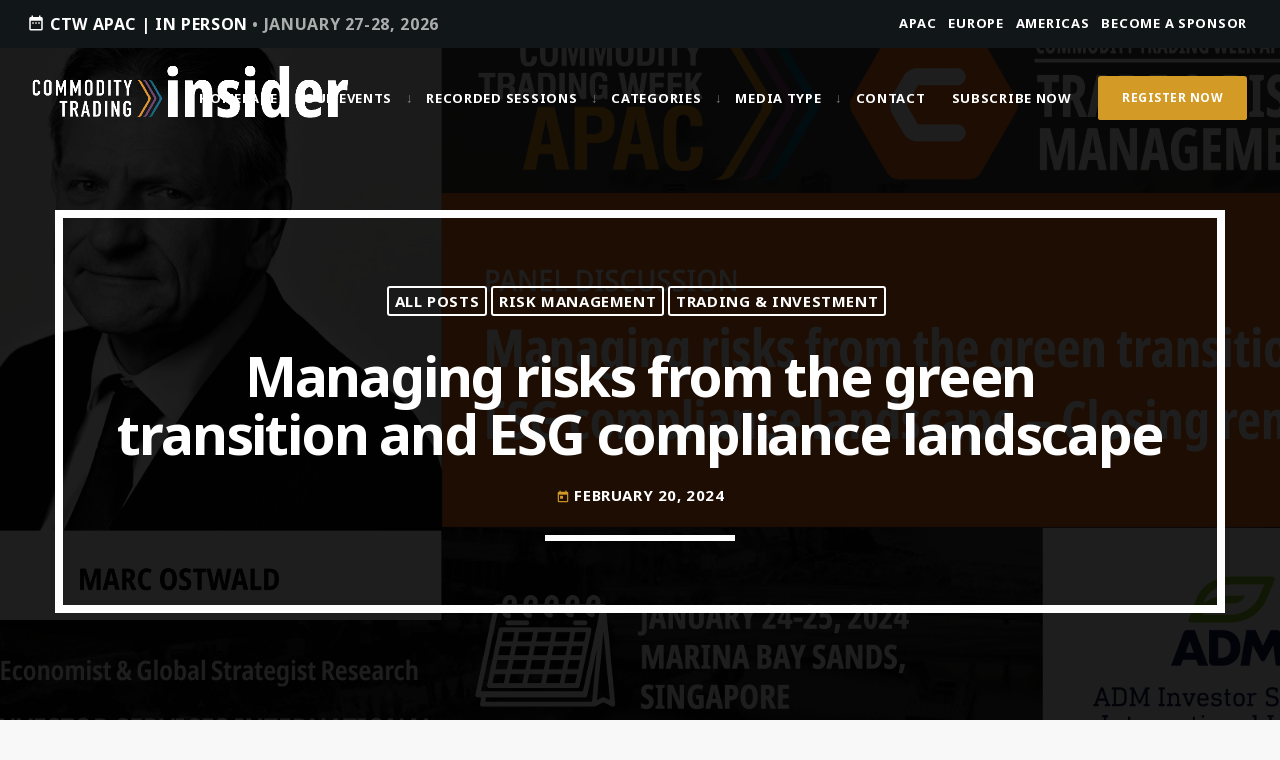

--- FILE ---
content_type: text/html; charset=UTF-8
request_url: https://commoditytradingweek.com/insider/managing-risks-from-the-green-transition-and-esg-compliance-landscape/
body_size: 80498
content:
<!doctype html>
<html class="no-js" lang="en-US">
	<head><meta charset="UTF-8"><script>if(navigator.userAgent.match(/MSIE|Internet Explorer/i)||navigator.userAgent.match(/Trident\/7\..*?rv:11/i)){var href=document.location.href;if(!href.match(/[?&]nowprocket/)){if(href.indexOf("?")==-1){if(href.indexOf("#")==-1){document.location.href=href+"?nowprocket=1"}else{document.location.href=href.replace("#","?nowprocket=1#")}}else{if(href.indexOf("#")==-1){document.location.href=href+"&nowprocket=1"}else{document.location.href=href.replace("#","&nowprocket=1#")}}}}</script><script>(()=>{class RocketLazyLoadScripts{constructor(){this.v="2.0.4",this.userEvents=["keydown","keyup","mousedown","mouseup","mousemove","mouseover","mouseout","touchmove","touchstart","touchend","touchcancel","wheel","click","dblclick","input"],this.attributeEvents=["onblur","onclick","oncontextmenu","ondblclick","onfocus","onmousedown","onmouseenter","onmouseleave","onmousemove","onmouseout","onmouseover","onmouseup","onmousewheel","onscroll","onsubmit"]}async t(){this.i(),this.o(),/iP(ad|hone)/.test(navigator.userAgent)&&this.h(),this.u(),this.l(this),this.m(),this.k(this),this.p(this),this._(),await Promise.all([this.R(),this.L()]),this.lastBreath=Date.now(),this.S(this),this.P(),this.D(),this.O(),this.M(),await this.C(this.delayedScripts.normal),await this.C(this.delayedScripts.defer),await this.C(this.delayedScripts.async),await this.T(),await this.F(),await this.j(),await this.A(),window.dispatchEvent(new Event("rocket-allScriptsLoaded")),this.everythingLoaded=!0,this.lastTouchEnd&&await new Promise(t=>setTimeout(t,500-Date.now()+this.lastTouchEnd)),this.I(),this.H(),this.U(),this.W()}i(){this.CSPIssue=sessionStorage.getItem("rocketCSPIssue"),document.addEventListener("securitypolicyviolation",t=>{this.CSPIssue||"script-src-elem"!==t.violatedDirective||"data"!==t.blockedURI||(this.CSPIssue=!0,sessionStorage.setItem("rocketCSPIssue",!0))},{isRocket:!0})}o(){window.addEventListener("pageshow",t=>{this.persisted=t.persisted,this.realWindowLoadedFired=!0},{isRocket:!0}),window.addEventListener("pagehide",()=>{this.onFirstUserAction=null},{isRocket:!0})}h(){let t;function e(e){t=e}window.addEventListener("touchstart",e,{isRocket:!0}),window.addEventListener("touchend",function i(o){o.changedTouches[0]&&t.changedTouches[0]&&Math.abs(o.changedTouches[0].pageX-t.changedTouches[0].pageX)<10&&Math.abs(o.changedTouches[0].pageY-t.changedTouches[0].pageY)<10&&o.timeStamp-t.timeStamp<200&&(window.removeEventListener("touchstart",e,{isRocket:!0}),window.removeEventListener("touchend",i,{isRocket:!0}),"INPUT"===o.target.tagName&&"text"===o.target.type||(o.target.dispatchEvent(new TouchEvent("touchend",{target:o.target,bubbles:!0})),o.target.dispatchEvent(new MouseEvent("mouseover",{target:o.target,bubbles:!0})),o.target.dispatchEvent(new PointerEvent("click",{target:o.target,bubbles:!0,cancelable:!0,detail:1,clientX:o.changedTouches[0].clientX,clientY:o.changedTouches[0].clientY})),event.preventDefault()))},{isRocket:!0})}q(t){this.userActionTriggered||("mousemove"!==t.type||this.firstMousemoveIgnored?"keyup"===t.type||"mouseover"===t.type||"mouseout"===t.type||(this.userActionTriggered=!0,this.onFirstUserAction&&this.onFirstUserAction()):this.firstMousemoveIgnored=!0),"click"===t.type&&t.preventDefault(),t.stopPropagation(),t.stopImmediatePropagation(),"touchstart"===this.lastEvent&&"touchend"===t.type&&(this.lastTouchEnd=Date.now()),"click"===t.type&&(this.lastTouchEnd=0),this.lastEvent=t.type,t.composedPath&&t.composedPath()[0].getRootNode()instanceof ShadowRoot&&(t.rocketTarget=t.composedPath()[0]),this.savedUserEvents.push(t)}u(){this.savedUserEvents=[],this.userEventHandler=this.q.bind(this),this.userEvents.forEach(t=>window.addEventListener(t,this.userEventHandler,{passive:!1,isRocket:!0})),document.addEventListener("visibilitychange",this.userEventHandler,{isRocket:!0})}U(){this.userEvents.forEach(t=>window.removeEventListener(t,this.userEventHandler,{passive:!1,isRocket:!0})),document.removeEventListener("visibilitychange",this.userEventHandler,{isRocket:!0}),this.savedUserEvents.forEach(t=>{(t.rocketTarget||t.target).dispatchEvent(new window[t.constructor.name](t.type,t))})}m(){const t="return false",e=Array.from(this.attributeEvents,t=>"data-rocket-"+t),i="["+this.attributeEvents.join("],[")+"]",o="[data-rocket-"+this.attributeEvents.join("],[data-rocket-")+"]",s=(e,i,o)=>{o&&o!==t&&(e.setAttribute("data-rocket-"+i,o),e["rocket"+i]=new Function("event",o),e.setAttribute(i,t))};new MutationObserver(t=>{for(const n of t)"attributes"===n.type&&(n.attributeName.startsWith("data-rocket-")||this.everythingLoaded?n.attributeName.startsWith("data-rocket-")&&this.everythingLoaded&&this.N(n.target,n.attributeName.substring(12)):s(n.target,n.attributeName,n.target.getAttribute(n.attributeName))),"childList"===n.type&&n.addedNodes.forEach(t=>{if(t.nodeType===Node.ELEMENT_NODE)if(this.everythingLoaded)for(const i of[t,...t.querySelectorAll(o)])for(const t of i.getAttributeNames())e.includes(t)&&this.N(i,t.substring(12));else for(const e of[t,...t.querySelectorAll(i)])for(const t of e.getAttributeNames())this.attributeEvents.includes(t)&&s(e,t,e.getAttribute(t))})}).observe(document,{subtree:!0,childList:!0,attributeFilter:[...this.attributeEvents,...e]})}I(){this.attributeEvents.forEach(t=>{document.querySelectorAll("[data-rocket-"+t+"]").forEach(e=>{this.N(e,t)})})}N(t,e){const i=t.getAttribute("data-rocket-"+e);i&&(t.setAttribute(e,i),t.removeAttribute("data-rocket-"+e))}k(t){Object.defineProperty(HTMLElement.prototype,"onclick",{get(){return this.rocketonclick||null},set(e){this.rocketonclick=e,this.setAttribute(t.everythingLoaded?"onclick":"data-rocket-onclick","this.rocketonclick(event)")}})}S(t){function e(e,i){let o=e[i];e[i]=null,Object.defineProperty(e,i,{get:()=>o,set(s){t.everythingLoaded?o=s:e["rocket"+i]=o=s}})}e(document,"onreadystatechange"),e(window,"onload"),e(window,"onpageshow");try{Object.defineProperty(document,"readyState",{get:()=>t.rocketReadyState,set(e){t.rocketReadyState=e},configurable:!0}),document.readyState="loading"}catch(t){console.log("WPRocket DJE readyState conflict, bypassing")}}l(t){this.originalAddEventListener=EventTarget.prototype.addEventListener,this.originalRemoveEventListener=EventTarget.prototype.removeEventListener,this.savedEventListeners=[],EventTarget.prototype.addEventListener=function(e,i,o){o&&o.isRocket||!t.B(e,this)&&!t.userEvents.includes(e)||t.B(e,this)&&!t.userActionTriggered||e.startsWith("rocket-")||t.everythingLoaded?t.originalAddEventListener.call(this,e,i,o):(t.savedEventListeners.push({target:this,remove:!1,type:e,func:i,options:o}),"mouseenter"!==e&&"mouseleave"!==e||t.originalAddEventListener.call(this,e,t.savedUserEvents.push,o))},EventTarget.prototype.removeEventListener=function(e,i,o){o&&o.isRocket||!t.B(e,this)&&!t.userEvents.includes(e)||t.B(e,this)&&!t.userActionTriggered||e.startsWith("rocket-")||t.everythingLoaded?t.originalRemoveEventListener.call(this,e,i,o):t.savedEventListeners.push({target:this,remove:!0,type:e,func:i,options:o})}}J(t,e){this.savedEventListeners=this.savedEventListeners.filter(i=>{let o=i.type,s=i.target||window;return e!==o||t!==s||(this.B(o,s)&&(i.type="rocket-"+o),this.$(i),!1)})}H(){EventTarget.prototype.addEventListener=this.originalAddEventListener,EventTarget.prototype.removeEventListener=this.originalRemoveEventListener,this.savedEventListeners.forEach(t=>this.$(t))}$(t){t.remove?this.originalRemoveEventListener.call(t.target,t.type,t.func,t.options):this.originalAddEventListener.call(t.target,t.type,t.func,t.options)}p(t){let e;function i(e){return t.everythingLoaded?e:e.split(" ").map(t=>"load"===t||t.startsWith("load.")?"rocket-jquery-load":t).join(" ")}function o(o){function s(e){const s=o.fn[e];o.fn[e]=o.fn.init.prototype[e]=function(){return this[0]===window&&t.userActionTriggered&&("string"==typeof arguments[0]||arguments[0]instanceof String?arguments[0]=i(arguments[0]):"object"==typeof arguments[0]&&Object.keys(arguments[0]).forEach(t=>{const e=arguments[0][t];delete arguments[0][t],arguments[0][i(t)]=e})),s.apply(this,arguments),this}}if(o&&o.fn&&!t.allJQueries.includes(o)){const e={DOMContentLoaded:[],"rocket-DOMContentLoaded":[]};for(const t in e)document.addEventListener(t,()=>{e[t].forEach(t=>t())},{isRocket:!0});o.fn.ready=o.fn.init.prototype.ready=function(i){function s(){parseInt(o.fn.jquery)>2?setTimeout(()=>i.bind(document)(o)):i.bind(document)(o)}return"function"==typeof i&&(t.realDomReadyFired?!t.userActionTriggered||t.fauxDomReadyFired?s():e["rocket-DOMContentLoaded"].push(s):e.DOMContentLoaded.push(s)),o([])},s("on"),s("one"),s("off"),t.allJQueries.push(o)}e=o}t.allJQueries=[],o(window.jQuery),Object.defineProperty(window,"jQuery",{get:()=>e,set(t){o(t)}})}P(){const t=new Map;document.write=document.writeln=function(e){const i=document.currentScript,o=document.createRange(),s=i.parentElement;let n=t.get(i);void 0===n&&(n=i.nextSibling,t.set(i,n));const c=document.createDocumentFragment();o.setStart(c,0),c.appendChild(o.createContextualFragment(e)),s.insertBefore(c,n)}}async R(){return new Promise(t=>{this.userActionTriggered?t():this.onFirstUserAction=t})}async L(){return new Promise(t=>{document.addEventListener("DOMContentLoaded",()=>{this.realDomReadyFired=!0,t()},{isRocket:!0})})}async j(){return this.realWindowLoadedFired?Promise.resolve():new Promise(t=>{window.addEventListener("load",t,{isRocket:!0})})}M(){this.pendingScripts=[];this.scriptsMutationObserver=new MutationObserver(t=>{for(const e of t)e.addedNodes.forEach(t=>{"SCRIPT"!==t.tagName||t.noModule||t.isWPRocket||this.pendingScripts.push({script:t,promise:new Promise(e=>{const i=()=>{const i=this.pendingScripts.findIndex(e=>e.script===t);i>=0&&this.pendingScripts.splice(i,1),e()};t.addEventListener("load",i,{isRocket:!0}),t.addEventListener("error",i,{isRocket:!0}),setTimeout(i,1e3)})})})}),this.scriptsMutationObserver.observe(document,{childList:!0,subtree:!0})}async F(){await this.X(),this.pendingScripts.length?(await this.pendingScripts[0].promise,await this.F()):this.scriptsMutationObserver.disconnect()}D(){this.delayedScripts={normal:[],async:[],defer:[]},document.querySelectorAll("script[type$=rocketlazyloadscript]").forEach(t=>{t.hasAttribute("data-rocket-src")?t.hasAttribute("async")&&!1!==t.async?this.delayedScripts.async.push(t):t.hasAttribute("defer")&&!1!==t.defer||"module"===t.getAttribute("data-rocket-type")?this.delayedScripts.defer.push(t):this.delayedScripts.normal.push(t):this.delayedScripts.normal.push(t)})}async _(){await this.L();let t=[];document.querySelectorAll("script[type$=rocketlazyloadscript][data-rocket-src]").forEach(e=>{let i=e.getAttribute("data-rocket-src");if(i&&!i.startsWith("data:")){i.startsWith("//")&&(i=location.protocol+i);try{const o=new URL(i).origin;o!==location.origin&&t.push({src:o,crossOrigin:e.crossOrigin||"module"===e.getAttribute("data-rocket-type")})}catch(t){}}}),t=[...new Map(t.map(t=>[JSON.stringify(t),t])).values()],this.Y(t,"preconnect")}async G(t){if(await this.K(),!0!==t.noModule||!("noModule"in HTMLScriptElement.prototype))return new Promise(e=>{let i;function o(){(i||t).setAttribute("data-rocket-status","executed"),e()}try{if(navigator.userAgent.includes("Firefox/")||""===navigator.vendor||this.CSPIssue)i=document.createElement("script"),[...t.attributes].forEach(t=>{let e=t.nodeName;"type"!==e&&("data-rocket-type"===e&&(e="type"),"data-rocket-src"===e&&(e="src"),i.setAttribute(e,t.nodeValue))}),t.text&&(i.text=t.text),t.nonce&&(i.nonce=t.nonce),i.hasAttribute("src")?(i.addEventListener("load",o,{isRocket:!0}),i.addEventListener("error",()=>{i.setAttribute("data-rocket-status","failed-network"),e()},{isRocket:!0}),setTimeout(()=>{i.isConnected||e()},1)):(i.text=t.text,o()),i.isWPRocket=!0,t.parentNode.replaceChild(i,t);else{const i=t.getAttribute("data-rocket-type"),s=t.getAttribute("data-rocket-src");i?(t.type=i,t.removeAttribute("data-rocket-type")):t.removeAttribute("type"),t.addEventListener("load",o,{isRocket:!0}),t.addEventListener("error",i=>{this.CSPIssue&&i.target.src.startsWith("data:")?(console.log("WPRocket: CSP fallback activated"),t.removeAttribute("src"),this.G(t).then(e)):(t.setAttribute("data-rocket-status","failed-network"),e())},{isRocket:!0}),s?(t.fetchPriority="high",t.removeAttribute("data-rocket-src"),t.src=s):t.src="data:text/javascript;base64,"+window.btoa(unescape(encodeURIComponent(t.text)))}}catch(i){t.setAttribute("data-rocket-status","failed-transform"),e()}});t.setAttribute("data-rocket-status","skipped")}async C(t){const e=t.shift();return e?(e.isConnected&&await this.G(e),this.C(t)):Promise.resolve()}O(){this.Y([...this.delayedScripts.normal,...this.delayedScripts.defer,...this.delayedScripts.async],"preload")}Y(t,e){this.trash=this.trash||[];let i=!0;var o=document.createDocumentFragment();t.forEach(t=>{const s=t.getAttribute&&t.getAttribute("data-rocket-src")||t.src;if(s&&!s.startsWith("data:")){const n=document.createElement("link");n.href=s,n.rel=e,"preconnect"!==e&&(n.as="script",n.fetchPriority=i?"high":"low"),t.getAttribute&&"module"===t.getAttribute("data-rocket-type")&&(n.crossOrigin=!0),t.crossOrigin&&(n.crossOrigin=t.crossOrigin),t.integrity&&(n.integrity=t.integrity),t.nonce&&(n.nonce=t.nonce),o.appendChild(n),this.trash.push(n),i=!1}}),document.head.appendChild(o)}W(){this.trash.forEach(t=>t.remove())}async T(){try{document.readyState="interactive"}catch(t){}this.fauxDomReadyFired=!0;try{await this.K(),this.J(document,"readystatechange"),document.dispatchEvent(new Event("rocket-readystatechange")),await this.K(),document.rocketonreadystatechange&&document.rocketonreadystatechange(),await this.K(),this.J(document,"DOMContentLoaded"),document.dispatchEvent(new Event("rocket-DOMContentLoaded")),await this.K(),this.J(window,"DOMContentLoaded"),window.dispatchEvent(new Event("rocket-DOMContentLoaded"))}catch(t){console.error(t)}}async A(){try{document.readyState="complete"}catch(t){}try{await this.K(),this.J(document,"readystatechange"),document.dispatchEvent(new Event("rocket-readystatechange")),await this.K(),document.rocketonreadystatechange&&document.rocketonreadystatechange(),await this.K(),this.J(window,"load"),window.dispatchEvent(new Event("rocket-load")),await this.K(),window.rocketonload&&window.rocketonload(),await this.K(),this.allJQueries.forEach(t=>t(window).trigger("rocket-jquery-load")),await this.K(),this.J(window,"pageshow");const t=new Event("rocket-pageshow");t.persisted=this.persisted,window.dispatchEvent(t),await this.K(),window.rocketonpageshow&&window.rocketonpageshow({persisted:this.persisted})}catch(t){console.error(t)}}async K(){Date.now()-this.lastBreath>45&&(await this.X(),this.lastBreath=Date.now())}async X(){return document.hidden?new Promise(t=>setTimeout(t)):new Promise(t=>requestAnimationFrame(t))}B(t,e){return e===document&&"readystatechange"===t||(e===document&&"DOMContentLoaded"===t||(e===window&&"DOMContentLoaded"===t||(e===window&&"load"===t||e===window&&"pageshow"===t)))}static run(){(new RocketLazyLoadScripts).t()}}RocketLazyLoadScripts.run()})();</script>
		
		<meta http-equiv="X-UA-Compatible" content="IE=edge">
		<meta name="viewport" content="width=device-width, initial-scale=1.0">
		<!-- WP HEAD -->
		<meta name='robots' content='index, follow, max-image-preview:large, max-snippet:-1, max-video-preview:-1' />

	<!-- This site is optimized with the Yoast SEO Premium plugin v21.2 (Yoast SEO v26.5) - https://yoast.com/wordpress/plugins/seo/ -->
	<title>Managing risks from the green transition and ESG compliance landscape - Commodity Trading Week</title><link rel="preload" data-rocket-preload as="image" href="https://commoditytradingweek.com/wp-content/uploads/2024/02/CTW-Apac-Speaker-Banner-Marc-Ostwald-On-Demand.png" fetchpriority="high">
	<link rel="canonical" href="https://commoditytradingweek.com/insider/managing-risks-from-the-green-transition-and-esg-compliance-landscape/" />
	<meta property="og:locale" content="en_US" />
	<meta property="og:type" content="article" />
	<meta property="og:title" content="Managing risks from the green transition and ESG compliance landscape" />
	<meta property="og:description" content="Speakers Discussion:" />
	<meta property="og:url" content="https://commoditytradingweek.com/insider/managing-risks-from-the-green-transition-and-esg-compliance-landscape/" />
	<meta property="og:site_name" content="Commodity Trading Week" />
	<meta property="article:published_time" content="2024-02-20T21:12:31+00:00" />
	<meta property="article:modified_time" content="2024-03-07T11:52:39+00:00" />
	<meta property="og:image" content="https://commoditytradingweek.com/wp-content/uploads/2024/02/CTW-Apac-Speaker-Banner-Marc-Ostwald-On-Demand.png" />
	<meta property="og:image:width" content="8000" />
	<meta property="og:image:height" content="4500" />
	<meta property="og:image:type" content="image/png" />
	<meta name="author" content="Commodities People" />
	<meta name="twitter:card" content="summary_large_image" />
	<meta name="twitter:label1" content="Written by" />
	<meta name="twitter:data1" content="Commodities People" />
	<meta name="twitter:label2" content="Est. reading time" />
	<meta name="twitter:data2" content="1 minute" />
	<script type="application/ld+json" class="yoast-schema-graph">{"@context":"https://schema.org","@graph":[{"@type":"WebPage","@id":"https://commoditytradingweek.com/insider/managing-risks-from-the-green-transition-and-esg-compliance-landscape/","url":"https://commoditytradingweek.com/insider/managing-risks-from-the-green-transition-and-esg-compliance-landscape/","name":"Managing risks from the green transition and ESG compliance landscape - Commodity Trading Week","isPartOf":{"@id":"https://commoditytradingweek.com/#website"},"primaryImageOfPage":{"@id":"https://commoditytradingweek.com/insider/managing-risks-from-the-green-transition-and-esg-compliance-landscape/#primaryimage"},"image":{"@id":"https://commoditytradingweek.com/insider/managing-risks-from-the-green-transition-and-esg-compliance-landscape/#primaryimage"},"thumbnailUrl":"https://commoditytradingweek.com/wp-content/uploads/2024/02/CTW-Apac-Speaker-Banner-Marc-Ostwald-On-Demand.png","datePublished":"2024-02-20T21:12:31+00:00","dateModified":"2024-03-07T11:52:39+00:00","author":{"@id":"https://commoditytradingweek.com/#/schema/person/6fe4bcb53cbc4f6f2829abcf7cddd872"},"breadcrumb":{"@id":"https://commoditytradingweek.com/insider/managing-risks-from-the-green-transition-and-esg-compliance-landscape/#breadcrumb"},"inLanguage":"en-US","potentialAction":[{"@type":"ReadAction","target":["https://commoditytradingweek.com/insider/managing-risks-from-the-green-transition-and-esg-compliance-landscape/"]}]},{"@type":"ImageObject","inLanguage":"en-US","@id":"https://commoditytradingweek.com/insider/managing-risks-from-the-green-transition-and-esg-compliance-landscape/#primaryimage","url":"https://commoditytradingweek.com/wp-content/uploads/2024/02/CTW-Apac-Speaker-Banner-Marc-Ostwald-On-Demand.png","contentUrl":"https://commoditytradingweek.com/wp-content/uploads/2024/02/CTW-Apac-Speaker-Banner-Marc-Ostwald-On-Demand.png","width":8000,"height":4500},{"@type":"BreadcrumbList","@id":"https://commoditytradingweek.com/insider/managing-risks-from-the-green-transition-and-esg-compliance-landscape/#breadcrumb","itemListElement":[{"@type":"ListItem","position":1,"name":"Home","item":"https://commoditytradingweek.com/"},{"@type":"ListItem","position":2,"name":"All Posts","item":"https://commoditytradingweek.com/all-posts/"},{"@type":"ListItem","position":3,"name":"Managing risks from the green transition and ESG compliance landscape"}]},{"@type":"WebSite","@id":"https://commoditytradingweek.com/#website","url":"https://commoditytradingweek.com/","name":"Commodity Trading Week","description":"Commodity Trading Week","potentialAction":[{"@type":"SearchAction","target":{"@type":"EntryPoint","urlTemplate":"https://commoditytradingweek.com/?s={search_term_string}"},"query-input":{"@type":"PropertyValueSpecification","valueRequired":true,"valueName":"search_term_string"}}],"inLanguage":"en-US"},{"@type":"Person","@id":"https://commoditytradingweek.com/#/schema/person/6fe4bcb53cbc4f6f2829abcf7cddd872","name":"Commodities People","image":{"@type":"ImageObject","inLanguage":"en-US","@id":"https://commoditytradingweek.com/#/schema/person/image/","url":"https://secure.gravatar.com/avatar/66480f026633d4eca2d3deb4bef7d3ebceb3e69578b83f23891db6cec8f01ba7?s=96&d=mm&r=g","contentUrl":"https://secure.gravatar.com/avatar/66480f026633d4eca2d3deb4bef7d3ebceb3e69578b83f23891db6cec8f01ba7?s=96&d=mm&r=g","caption":"Commodities People"},"url":"https://commoditytradingweek.com/author/emily/"}]}</script>
	<!-- / Yoast SEO Premium plugin. -->


<link rel='dns-prefetch' href='//maps.googleapis.com' />
<link rel='dns-prefetch' href='//www.google.com' />
<link rel='dns-prefetch' href='//maxcdn.bootstrapcdn.com' />

<style type="text/css">.brave_popup{display:none}</style><script type="rocketlazyloadscript" data-no-optimize="1"> var brave_popup_data = {}; var bravepop_emailValidation=false; var brave_popup_videos = {};  var brave_popup_formData = {};var brave_popup_adminUser = false; var brave_popup_pageInfo = {"type":"single","pageID":149020,"singleType":"post"};  var bravepop_emailSuggestions={};</script><link rel="alternate" title="oEmbed (JSON)" type="application/json+oembed" href="https://commoditytradingweek.com/wp-json/oembed/1.0/embed?url=https%3A%2F%2Fcommoditytradingweek.com%2Finsider%2Fmanaging-risks-from-the-green-transition-and-esg-compliance-landscape%2F" />
<link rel="alternate" title="oEmbed (XML)" type="text/xml+oembed" href="https://commoditytradingweek.com/wp-json/oembed/1.0/embed?url=https%3A%2F%2Fcommoditytradingweek.com%2Finsider%2Fmanaging-risks-from-the-green-transition-and-esg-compliance-landscape%2F&#038;format=xml" />
<!-- commoditytradingweek.com is managing ads with Advanced Ads 2.0.14 – https://wpadvancedads.com/ --><!--noptimize--><script id="commo-ready">
			window.advanced_ads_ready=function(e,a){a=a||"complete";var d=function(e){return"interactive"===a?"loading"!==e:"complete"===e};d(document.readyState)?e():document.addEventListener("readystatechange",(function(a){d(a.target.readyState)&&e()}),{once:"interactive"===a})},window.advanced_ads_ready_queue=window.advanced_ads_ready_queue||[];		</script>
		<!--/noptimize--><style id='wp-img-auto-sizes-contain-inline-css'>
img:is([sizes=auto i],[sizes^="auto," i]){contain-intrinsic-size:3000px 1500px}
/*# sourceURL=wp-img-auto-sizes-contain-inline-css */
</style>
<link data-minify="1" rel='stylesheet' id='js_composer_front-css' href='https://commoditytradingweek.com/wp-content/cache/min/1/wp-content/plugins/js_composer/assets/css/js_composer.min.css?ver=1765928679' media='all' />
<style id='wp-emoji-styles-inline-css'>

	img.wp-smiley, img.emoji {
		display: inline !important;
		border: none !important;
		box-shadow: none !important;
		height: 1em !important;
		width: 1em !important;
		margin: 0 0.07em !important;
		vertical-align: -0.1em !important;
		background: none !important;
		padding: 0 !important;
	}
/*# sourceURL=wp-emoji-styles-inline-css */
</style>
<style id='wp-block-library-inline-css'>
:root{--wp-block-synced-color:#7a00df;--wp-block-synced-color--rgb:122,0,223;--wp-bound-block-color:var(--wp-block-synced-color);--wp-editor-canvas-background:#ddd;--wp-admin-theme-color:#007cba;--wp-admin-theme-color--rgb:0,124,186;--wp-admin-theme-color-darker-10:#006ba1;--wp-admin-theme-color-darker-10--rgb:0,107,160.5;--wp-admin-theme-color-darker-20:#005a87;--wp-admin-theme-color-darker-20--rgb:0,90,135;--wp-admin-border-width-focus:2px}@media (min-resolution:192dpi){:root{--wp-admin-border-width-focus:1.5px}}.wp-element-button{cursor:pointer}:root .has-very-light-gray-background-color{background-color:#eee}:root .has-very-dark-gray-background-color{background-color:#313131}:root .has-very-light-gray-color{color:#eee}:root .has-very-dark-gray-color{color:#313131}:root .has-vivid-green-cyan-to-vivid-cyan-blue-gradient-background{background:linear-gradient(135deg,#00d084,#0693e3)}:root .has-purple-crush-gradient-background{background:linear-gradient(135deg,#34e2e4,#4721fb 50%,#ab1dfe)}:root .has-hazy-dawn-gradient-background{background:linear-gradient(135deg,#faaca8,#dad0ec)}:root .has-subdued-olive-gradient-background{background:linear-gradient(135deg,#fafae1,#67a671)}:root .has-atomic-cream-gradient-background{background:linear-gradient(135deg,#fdd79a,#004a59)}:root .has-nightshade-gradient-background{background:linear-gradient(135deg,#330968,#31cdcf)}:root .has-midnight-gradient-background{background:linear-gradient(135deg,#020381,#2874fc)}:root{--wp--preset--font-size--normal:16px;--wp--preset--font-size--huge:42px}.has-regular-font-size{font-size:1em}.has-larger-font-size{font-size:2.625em}.has-normal-font-size{font-size:var(--wp--preset--font-size--normal)}.has-huge-font-size{font-size:var(--wp--preset--font-size--huge)}.has-text-align-center{text-align:center}.has-text-align-left{text-align:left}.has-text-align-right{text-align:right}.has-fit-text{white-space:nowrap!important}#end-resizable-editor-section{display:none}.aligncenter{clear:both}.items-justified-left{justify-content:flex-start}.items-justified-center{justify-content:center}.items-justified-right{justify-content:flex-end}.items-justified-space-between{justify-content:space-between}.screen-reader-text{border:0;clip-path:inset(50%);height:1px;margin:-1px;overflow:hidden;padding:0;position:absolute;width:1px;word-wrap:normal!important}.screen-reader-text:focus{background-color:#ddd;clip-path:none;color:#444;display:block;font-size:1em;height:auto;left:5px;line-height:normal;padding:15px 23px 14px;text-decoration:none;top:5px;width:auto;z-index:100000}html :where(.has-border-color){border-style:solid}html :where([style*=border-top-color]){border-top-style:solid}html :where([style*=border-right-color]){border-right-style:solid}html :where([style*=border-bottom-color]){border-bottom-style:solid}html :where([style*=border-left-color]){border-left-style:solid}html :where([style*=border-width]){border-style:solid}html :where([style*=border-top-width]){border-top-style:solid}html :where([style*=border-right-width]){border-right-style:solid}html :where([style*=border-bottom-width]){border-bottom-style:solid}html :where([style*=border-left-width]){border-left-style:solid}html :where(img[class*=wp-image-]){height:auto;max-width:100%}:where(figure){margin:0 0 1em}html :where(.is-position-sticky){--wp-admin--admin-bar--position-offset:var(--wp-admin--admin-bar--height,0px)}@media screen and (max-width:600px){html :where(.is-position-sticky){--wp-admin--admin-bar--position-offset:0px}}

/*# sourceURL=wp-block-library-inline-css */
</style><style id='wp-block-list-inline-css'>
ol,ul{box-sizing:border-box}:root :where(.wp-block-list.has-background){padding:1.25em 2.375em}
/*# sourceURL=https://commoditytradingweek.com/wp-includes/blocks/list/style.min.css */
</style>
<style id='wp-block-audio-inline-css'>
.wp-block-audio{box-sizing:border-box}.wp-block-audio :where(figcaption){margin-bottom:1em;margin-top:.5em}.wp-block-audio audio{min-width:300px;width:100%}
/*# sourceURL=https://commoditytradingweek.com/wp-includes/blocks/audio/style.min.css */
</style>
<style id='wp-block-audio-theme-inline-css'>
.wp-block-audio :where(figcaption){color:#555;font-size:13px;text-align:center}.is-dark-theme .wp-block-audio :where(figcaption){color:#ffffffa6}.wp-block-audio{margin:0 0 1em}
/*# sourceURL=https://commoditytradingweek.com/wp-includes/blocks/audio/theme.min.css */
</style>
<style id='global-styles-inline-css'>
:root{--wp--preset--aspect-ratio--square: 1;--wp--preset--aspect-ratio--4-3: 4/3;--wp--preset--aspect-ratio--3-4: 3/4;--wp--preset--aspect-ratio--3-2: 3/2;--wp--preset--aspect-ratio--2-3: 2/3;--wp--preset--aspect-ratio--16-9: 16/9;--wp--preset--aspect-ratio--9-16: 9/16;--wp--preset--color--black: #000000;--wp--preset--color--cyan-bluish-gray: #abb8c3;--wp--preset--color--white: #ffffff;--wp--preset--color--pale-pink: #f78da7;--wp--preset--color--vivid-red: #cf2e2e;--wp--preset--color--luminous-vivid-orange: #ff6900;--wp--preset--color--luminous-vivid-amber: #fcb900;--wp--preset--color--light-green-cyan: #7bdcb5;--wp--preset--color--vivid-green-cyan: #00d084;--wp--preset--color--pale-cyan-blue: #8ed1fc;--wp--preset--color--vivid-cyan-blue: #0693e3;--wp--preset--color--vivid-purple: #9b51e0;--wp--preset--gradient--vivid-cyan-blue-to-vivid-purple: linear-gradient(135deg,rgb(6,147,227) 0%,rgb(155,81,224) 100%);--wp--preset--gradient--light-green-cyan-to-vivid-green-cyan: linear-gradient(135deg,rgb(122,220,180) 0%,rgb(0,208,130) 100%);--wp--preset--gradient--luminous-vivid-amber-to-luminous-vivid-orange: linear-gradient(135deg,rgb(252,185,0) 0%,rgb(255,105,0) 100%);--wp--preset--gradient--luminous-vivid-orange-to-vivid-red: linear-gradient(135deg,rgb(255,105,0) 0%,rgb(207,46,46) 100%);--wp--preset--gradient--very-light-gray-to-cyan-bluish-gray: linear-gradient(135deg,rgb(238,238,238) 0%,rgb(169,184,195) 100%);--wp--preset--gradient--cool-to-warm-spectrum: linear-gradient(135deg,rgb(74,234,220) 0%,rgb(151,120,209) 20%,rgb(207,42,186) 40%,rgb(238,44,130) 60%,rgb(251,105,98) 80%,rgb(254,248,76) 100%);--wp--preset--gradient--blush-light-purple: linear-gradient(135deg,rgb(255,206,236) 0%,rgb(152,150,240) 100%);--wp--preset--gradient--blush-bordeaux: linear-gradient(135deg,rgb(254,205,165) 0%,rgb(254,45,45) 50%,rgb(107,0,62) 100%);--wp--preset--gradient--luminous-dusk: linear-gradient(135deg,rgb(255,203,112) 0%,rgb(199,81,192) 50%,rgb(65,88,208) 100%);--wp--preset--gradient--pale-ocean: linear-gradient(135deg,rgb(255,245,203) 0%,rgb(182,227,212) 50%,rgb(51,167,181) 100%);--wp--preset--gradient--electric-grass: linear-gradient(135deg,rgb(202,248,128) 0%,rgb(113,206,126) 100%);--wp--preset--gradient--midnight: linear-gradient(135deg,rgb(2,3,129) 0%,rgb(40,116,252) 100%);--wp--preset--font-size--small: 13px;--wp--preset--font-size--medium: 20px;--wp--preset--font-size--large: 36px;--wp--preset--font-size--x-large: 42px;--wp--preset--spacing--20: 0.44rem;--wp--preset--spacing--30: 0.67rem;--wp--preset--spacing--40: 1rem;--wp--preset--spacing--50: 1.5rem;--wp--preset--spacing--60: 2.25rem;--wp--preset--spacing--70: 3.38rem;--wp--preset--spacing--80: 5.06rem;--wp--preset--shadow--natural: 6px 6px 9px rgba(0, 0, 0, 0.2);--wp--preset--shadow--deep: 12px 12px 50px rgba(0, 0, 0, 0.4);--wp--preset--shadow--sharp: 6px 6px 0px rgba(0, 0, 0, 0.2);--wp--preset--shadow--outlined: 6px 6px 0px -3px rgb(255, 255, 255), 6px 6px rgb(0, 0, 0);--wp--preset--shadow--crisp: 6px 6px 0px rgb(0, 0, 0);}:where(.is-layout-flex){gap: 0.5em;}:where(.is-layout-grid){gap: 0.5em;}body .is-layout-flex{display: flex;}.is-layout-flex{flex-wrap: wrap;align-items: center;}.is-layout-flex > :is(*, div){margin: 0;}body .is-layout-grid{display: grid;}.is-layout-grid > :is(*, div){margin: 0;}:where(.wp-block-columns.is-layout-flex){gap: 2em;}:where(.wp-block-columns.is-layout-grid){gap: 2em;}:where(.wp-block-post-template.is-layout-flex){gap: 1.25em;}:where(.wp-block-post-template.is-layout-grid){gap: 1.25em;}.has-black-color{color: var(--wp--preset--color--black) !important;}.has-cyan-bluish-gray-color{color: var(--wp--preset--color--cyan-bluish-gray) !important;}.has-white-color{color: var(--wp--preset--color--white) !important;}.has-pale-pink-color{color: var(--wp--preset--color--pale-pink) !important;}.has-vivid-red-color{color: var(--wp--preset--color--vivid-red) !important;}.has-luminous-vivid-orange-color{color: var(--wp--preset--color--luminous-vivid-orange) !important;}.has-luminous-vivid-amber-color{color: var(--wp--preset--color--luminous-vivid-amber) !important;}.has-light-green-cyan-color{color: var(--wp--preset--color--light-green-cyan) !important;}.has-vivid-green-cyan-color{color: var(--wp--preset--color--vivid-green-cyan) !important;}.has-pale-cyan-blue-color{color: var(--wp--preset--color--pale-cyan-blue) !important;}.has-vivid-cyan-blue-color{color: var(--wp--preset--color--vivid-cyan-blue) !important;}.has-vivid-purple-color{color: var(--wp--preset--color--vivid-purple) !important;}.has-black-background-color{background-color: var(--wp--preset--color--black) !important;}.has-cyan-bluish-gray-background-color{background-color: var(--wp--preset--color--cyan-bluish-gray) !important;}.has-white-background-color{background-color: var(--wp--preset--color--white) !important;}.has-pale-pink-background-color{background-color: var(--wp--preset--color--pale-pink) !important;}.has-vivid-red-background-color{background-color: var(--wp--preset--color--vivid-red) !important;}.has-luminous-vivid-orange-background-color{background-color: var(--wp--preset--color--luminous-vivid-orange) !important;}.has-luminous-vivid-amber-background-color{background-color: var(--wp--preset--color--luminous-vivid-amber) !important;}.has-light-green-cyan-background-color{background-color: var(--wp--preset--color--light-green-cyan) !important;}.has-vivid-green-cyan-background-color{background-color: var(--wp--preset--color--vivid-green-cyan) !important;}.has-pale-cyan-blue-background-color{background-color: var(--wp--preset--color--pale-cyan-blue) !important;}.has-vivid-cyan-blue-background-color{background-color: var(--wp--preset--color--vivid-cyan-blue) !important;}.has-vivid-purple-background-color{background-color: var(--wp--preset--color--vivid-purple) !important;}.has-black-border-color{border-color: var(--wp--preset--color--black) !important;}.has-cyan-bluish-gray-border-color{border-color: var(--wp--preset--color--cyan-bluish-gray) !important;}.has-white-border-color{border-color: var(--wp--preset--color--white) !important;}.has-pale-pink-border-color{border-color: var(--wp--preset--color--pale-pink) !important;}.has-vivid-red-border-color{border-color: var(--wp--preset--color--vivid-red) !important;}.has-luminous-vivid-orange-border-color{border-color: var(--wp--preset--color--luminous-vivid-orange) !important;}.has-luminous-vivid-amber-border-color{border-color: var(--wp--preset--color--luminous-vivid-amber) !important;}.has-light-green-cyan-border-color{border-color: var(--wp--preset--color--light-green-cyan) !important;}.has-vivid-green-cyan-border-color{border-color: var(--wp--preset--color--vivid-green-cyan) !important;}.has-pale-cyan-blue-border-color{border-color: var(--wp--preset--color--pale-cyan-blue) !important;}.has-vivid-cyan-blue-border-color{border-color: var(--wp--preset--color--vivid-cyan-blue) !important;}.has-vivid-purple-border-color{border-color: var(--wp--preset--color--vivid-purple) !important;}.has-vivid-cyan-blue-to-vivid-purple-gradient-background{background: var(--wp--preset--gradient--vivid-cyan-blue-to-vivid-purple) !important;}.has-light-green-cyan-to-vivid-green-cyan-gradient-background{background: var(--wp--preset--gradient--light-green-cyan-to-vivid-green-cyan) !important;}.has-luminous-vivid-amber-to-luminous-vivid-orange-gradient-background{background: var(--wp--preset--gradient--luminous-vivid-amber-to-luminous-vivid-orange) !important;}.has-luminous-vivid-orange-to-vivid-red-gradient-background{background: var(--wp--preset--gradient--luminous-vivid-orange-to-vivid-red) !important;}.has-very-light-gray-to-cyan-bluish-gray-gradient-background{background: var(--wp--preset--gradient--very-light-gray-to-cyan-bluish-gray) !important;}.has-cool-to-warm-spectrum-gradient-background{background: var(--wp--preset--gradient--cool-to-warm-spectrum) !important;}.has-blush-light-purple-gradient-background{background: var(--wp--preset--gradient--blush-light-purple) !important;}.has-blush-bordeaux-gradient-background{background: var(--wp--preset--gradient--blush-bordeaux) !important;}.has-luminous-dusk-gradient-background{background: var(--wp--preset--gradient--luminous-dusk) !important;}.has-pale-ocean-gradient-background{background: var(--wp--preset--gradient--pale-ocean) !important;}.has-electric-grass-gradient-background{background: var(--wp--preset--gradient--electric-grass) !important;}.has-midnight-gradient-background{background: var(--wp--preset--gradient--midnight) !important;}.has-small-font-size{font-size: var(--wp--preset--font-size--small) !important;}.has-medium-font-size{font-size: var(--wp--preset--font-size--medium) !important;}.has-large-font-size{font-size: var(--wp--preset--font-size--large) !important;}.has-x-large-font-size{font-size: var(--wp--preset--font-size--x-large) !important;}
/*# sourceURL=global-styles-inline-css */
</style>

<style id='classic-theme-styles-inline-css'>
/*! This file is auto-generated */
.wp-block-button__link{color:#fff;background-color:#32373c;border-radius:9999px;box-shadow:none;text-decoration:none;padding:calc(.667em + 2px) calc(1.333em + 2px);font-size:1.125em}.wp-block-file__button{background:#32373c;color:#fff;text-decoration:none}
/*# sourceURL=/wp-includes/css/classic-themes.min.css */
</style>
<link rel='stylesheet' id='float-menu-css' href='https://commoditytradingweek.com/wp-content/plugins/float-menu/public/assets/css/style.min.css?ver=7.2.2' media='all' />
<link data-minify="1" rel='stylesheet' id='float-menu-fontawesome-css' href='https://commoditytradingweek.com/wp-content/cache/min/1/wp-content/plugins/float-menu/vendors/fontawesome/css/all.min.css?ver=1765928679' media='all' />
<link data-minify="1" rel='stylesheet' id='hrk-rai-copilot-css' href='https://commoditytradingweek.com/wp-content/cache/min/1/wp-content/plugins/hrk-rai-copilot/public/css/hrk-rai-copilot-public.css?ver=1765928679' media='all' />
<link data-minify="1" rel='stylesheet' id='t2gicons_frontend_Style-css' href='https://commoditytradingweek.com/wp-content/cache/min/1/wp-content/plugins/icons2go/assets/css/t2gicons-frontend.css?ver=1765928679' media='all' />
<link data-minify="1" rel='stylesheet' id='t2gicons-entertainment-css' href='https://commoditytradingweek.com/wp-content/cache/min/1/wp-content/plugins/icons2go/iconpacks/t2gicons-entertainment/styles.css?ver=1765928679' media='all' />
<link data-minify="1" rel='stylesheet' id='t2gicons-professional-css' href='https://commoditytradingweek.com/wp-content/cache/min/1/wp-content/plugins/icons2go/iconpacks/t2gicons-professional/styles.css?ver=1765928679' media='all' />
<link data-minify="1" rel='stylesheet' id='t2gicons-tech-css' href='https://commoditytradingweek.com/wp-content/cache/min/1/wp-content/plugins/icons2go/iconpacks/t2gicons-tech/styles.css?ver=1765928679' media='all' />
<link data-minify="1" rel='stylesheet' id='t2gicons-travel-css' href='https://commoditytradingweek.com/wp-content/cache/min/1/wp-content/plugins/icons2go/iconpacks/t2gicons-travel/styles.css?ver=1765928679' media='all' />
<link data-minify="1" rel='stylesheet' id='qticons-css' href='https://commoditytradingweek.com/wp-content/cache/min/1/wp-content/plugins/icons2go/iconpacks/qticons/qticons.css?ver=1765928679' media='all' />
<link data-minify="1" rel='stylesheet' id='qt-megafooter-style-css' href='https://commoditytradingweek.com/wp-content/cache/min/1/wp-content/plugins/qt-megafooter/assets/css/qt-megafooter.css?ver=1765928679' media='all' />
<style id='qt-megafooter-style-inline-css'>
.vc_custom_1567853464944{margin-right: 0px !important;margin-left: 0px !important;padding-right: 15px !important;padding-left: 15px !important;background-color: #13191c !important;}.vc_custom_1621939499062{border-top-width: 6px !important;border-right-width: 6px !important;border-bottom-width: 6px !important;border-left-width: 6px !important;padding-top: 6% !important;padding-right: 6% !important;padding-bottom: 6% !important;padding-left: 6% !important;background: rgba(25,46,54,0.78) url(https://new.energytradingweek.com/wp-content/uploads/2019/08/ETW_home_desktop.jpg?id=1462) !important;background-position: center !important;background-repeat: no-repeat !important;background-size: cover !important;*background-color: rgb(25,46,54) !important;border-left-color: #ffffff !important;border-left-style: solid !important;border-right-color: #ffffff !important;border-right-style: solid !important;border-top-color: #ffffff !important;border-top-style: solid !important;border-bottom-color: #ffffff !important;border-bottom-style: solid !important;} .vc_custom_1567156210467{background-color: #273b4c !important;}.vc_custom_1621939109933{background-color: #0094c8 !important;background-position: center;background-repeat: no-repeat !important;background-size: cover !important;}.vc_custom_1567091394817{padding-right: 10% !important;padding-left: 10% !important;} 
/*# sourceURL=qt-megafooter-style-inline-css */
</style>
<link data-minify="1" rel='stylesheet' id='qt-megamenu-style-css' href='https://commoditytradingweek.com/wp-content/cache/min/1/wp-content/plugins/qt-megamenu/assets/css/qt-megamenu.css?ver=1765928679' media='all' />
<style id='qt-megamenu-style-inline-css'>
.vc_custom_1566822980042{border-top-width: 1px !important;background-color: #ffffff !important;border-top-color: #d3d3d3 !important;border-top-style: solid !important;} 
/*# sourceURL=qt-megamenu-style-inline-css */
</style>
<link data-minify="1" rel='stylesheet' id='qtPlacesStyle-css' href='https://commoditytradingweek.com/wp-content/cache/min/1/wp-content/plugins/qt-places/inc/frontend/assets/styles.css?ver=1765928679' media='all' />
<link data-minify="1" rel='stylesheet' id='font-awesome-css' href='https://commoditytradingweek.com/wp-content/cache/min/1/font-awesome/4.6.0/css/font-awesome.min.css?ver=1765928679' media='all' />
<link rel='stylesheet' id='QtswipeStyle-css' href='https://commoditytradingweek.com/wp-content/plugins/qt-swipebox/swipebox/css/swipebox.min.css?ver=6.9' media='all' />
<link data-minify="1" rel='stylesheet' id='sr7css-css' href='https://commoditytradingweek.com/wp-content/cache/min/1/wp-content/plugins/revslider/public/css/sr7.css?ver=1765928679' media='all' />
<link rel='stylesheet' id='ivory-search-styles-css' href='https://commoditytradingweek.com/wp-content/plugins/add-search-to-menu/public/css/ivory-search.min.css?ver=5.5.12' media='all' />
<style id='nfd-wonder-blocks-utilities-inline-css'>
.nfd-relative{position:relative!important}.-nfd-bottom-1{bottom:-.25rem!important}.-nfd-top-0\.5{top:-.125rem!important}.-nfd-top-1{top:-.25rem!important}.nfd-top-10{top:2.5rem!important}.nfd-col-start-1{grid-column-start:1!important}.nfd-col-start-2{grid-column-start:2!important}.nfd-col-start-3{grid-column-start:3!important}.nfd-col-start-4{grid-column-start:4!important}.nfd-col-start-5{grid-column-start:5!important}.nfd-col-start-6{grid-column-start:6!important}.nfd-col-start-7{grid-column-start:7!important}.nfd-col-end-10{grid-column-end:10!important}.nfd-col-end-11{grid-column-end:11!important}.nfd-col-end-12{grid-column-end:12!important}.nfd-col-end-13{grid-column-end:13!important}.nfd-col-end-7{grid-column-end:7!important}.nfd-col-end-8{grid-column-end:8!important}.nfd-col-end-9{grid-column-end:9!important}.nfd-row-start-1{grid-row-start:1!important}.-nfd-mx-2:not([style*=margin]){margin-left:-.5rem!important;margin-right:-.5rem!important}.nfd-my-0:not([style*=margin]){margin-bottom:0!important;margin-top:0!important}.nfd-mb-8:not([style*=margin]){margin-bottom:2rem!important}.nfd-mt-2:not([style*=margin]){margin-top:.5rem!important}.nfd-mt-8:not([style*=margin]){margin-top:2rem!important}.nfd-mt-\[-100px\]:not([style*=margin]){margin-top:-100px!important}.nfd-grid{display:grid!important}.nfd-h-full{height:100%!important}.nfd-w-full{width:100%!important}.nfd-shrink-0{flex-shrink:0!important}.nfd-grow{flex-grow:1!important}.nfd-grid-cols-11{grid-template-columns:repeat(11,minmax(0,1fr))!important}.nfd-grid-cols-12{grid-template-columns:repeat(12,minmax(0,1fr))!important}.nfd-grid-cols-2{grid-template-columns:repeat(2,minmax(0,1fr))!important}.nfd-grid-rows-1{grid-template-rows:repeat(1,minmax(0,1fr))!important}.nfd-items-center{align-items:center!important}.nfd-gap-y-10{row-gap:2.5rem!important}.nfd-overflow-hidden{overflow:hidden!important}.nfd-border-b{border-bottom-width:1px!important}.nfd-border-dashed{border-style:dashed!important}.nfd-p-0:not([style*=padding]){padding:0!important}.nfd-p-10:not([style*=padding]){padding:2.5rem!important}.nfd-p-2:not([style*=padding]){padding:.5rem!important}.nfd-p-4:not([style*=padding]){padding:1rem!important}.nfd-p-8:not([style*=padding]){padding:2rem!important}.nfd-px-0:not([style*=padding]){padding-left:0!important;padding-right:0!important}.nfd-px-4:not([style*=padding]){padding-left:1rem!important;padding-right:1rem!important}.nfd-px-8:not([style*=padding]){padding-left:2rem!important;padding-right:2rem!important}.nfd-py-0:not([style*=padding]){padding-bottom:0!important;padding-top:0!important}.nfd-py-4:not([style*=padding]){padding-bottom:1rem!important;padding-top:1rem!important}.nfd-py-5:not([style*=padding]){padding-bottom:1.25rem!important;padding-top:1.25rem!important}.nfd-pt-0:not([style*=padding]){padding-top:0!important}.nfd-text-left{text-align:left!important}.nfd-wc-products{self-align:flex-start!important;flex-grow:0!important}.nfd-wc-products>ul{row-gap:calc(var(--wndb--gap--2xl)*var(--wndb--gap--scale-factor))!important}.nfd-wc-products .wc-block-grid__product-image{overflow:hidden!important}.nfd-wc-products .wc-block-grid__product-image img{transition:transform .6s ease-in-out!important}.nfd-wc-products .wc-block-grid__product-image img:hover{transform:scale(1.1)!important}.nfd-wc-products .wc-block-components-product-sale-badge{backdrop-filter:blur(4px)!important;background:hsla(0,0%,100%,.5)!important;border:1px solid hsla(0,0%,100%,.2)!important;border-radius:999px!important;font-size:.8125rem!important;font-weight:700!important;margin:6px!important;padding:4px 12px!important}.nfd-wc-products .wc-block-components-product-sale-badge>span{background:transparent!important}.nfd-wc-products .wc-block-components-product-price{color:inherit!important}.nfd-wc-search .wp-block-search__inside-wrapper{background-color:var(--wndb--color--borders)!important;border:2px solid var(--wndb--color--subtle)!important;border-radius:999px!important;max-width:100%!important;padding:0!important;width:25rem!important}.nfd-wc-search .wp-block-search__inside-wrapper input[type=search]{background:none!important;border:none!important;border-bottom-left-radius:999px!important;border-top-left-radius:999px!important;color:var(--wndb--color--text--contrast)!important;font-size:1.25rem!important;font-weight:500!important;min-height:3.75rem!important;padding-inline:24px!important}.nfd-wc-search .wp-block-search__inside-wrapper:has(button:focus),.nfd-wc-search .wp-block-search__inside-wrapper:has(input[type=search]:focus){outline:2px solid var(--wndb--color--text--contrast)!important;outline-offset:2px!important}.nfd-wc-search .wp-block-search__button{aspect-ratio:1/1!important;background:var(--wndb-gray-800)!important;border-radius:999px!important;height:100%!important;margin-left:0!important;margin-right:2px!important;margin-top:2px!important}.nfd-wc-search .wp-block-search__button:focus,.nfd-wc-search .wp-block-search__button:hover{background:var(--wndb-gray-900)!important;filter:none!important;outline:2px solid var(--wndb-gray-900)!important;outline-offset:2px!important}.nfd-wc-search .wp-block-search__inside-wrapper input[type=search]::-moz-placeholder{color:var(--wndb--color--text--faded)!important}.nfd-wc-search .wp-block-search__inside-wrapper input[type=search]::placeholder{color:var(--wndb--color--text--faded)!important}.nfd-commerce-icons{align-items:center!important;display:flex!important;flex-direction:row!important;gap:8px!important}.nfd-commerce-icons .wc-block-cart-link__text{display:none!important}.nfd-commerce-icons .wp-block-search__button svg,.nfd-commerce-icons svg.wc-block-customer-account__account-icon,.nfd-commerce-icons svg.wc-block-mini-cart__icon{height:28px!important;width:28px!important}.nfd-commerce-icons .wp-block-search__button-only .wp-block-search__button.has-icon{align-items:center!important;background:none!important;color:currentcolor!important;display:flex!important;padding:0!important}.nfd-commerce-icons .wp-block-search__button-only .wp-block-search__input{margin-right:.5em!important}.nfd-commerce-icons .wp-block-woocommerce-customer-account a{padding:0!important}:root{--wndb-mask-color:rgba(0,0,0,.15);--wndb-mask-position:50% 50% at 50% 20%;--wndb-mask-opacity:0.35}[class*=nfd-bg-effect]{isolation:isolate!important;position:relative!important}[class*=nfd-wb-header] [class*=nfd-bg-effect]{z-index:1!important}.has-modal-open [class*=nfd-bg-effect]{isolation:unset!important}.nfd-bg-effect-position-center{--wndb-mask-position:50% 50% at 50% 50%}[class*=nfd-bg-effect]:after{content:""!important;inset:0!important;-webkit-mask-image:radial-gradient(ellipse var(--wndb-mask-position),#000 70%,rgba(0,0,0,.3) 100%)!important;mask-image:radial-gradient(ellipse var(--wndb-mask-position),#000 70%,rgba(0,0,0,.3) 100%)!important;opacity:var(--wndb-mask-opacity)!important;pointer-events:none!important;position:absolute!important;z-index:-1!important}.nfd-bg-effect-dots:after{--wndb-mask-opacity:1;background:radial-gradient(var(--wndb-mask-color) 1px,transparent 1px)!important;background-size:20px 20px!important}.nfd-bg-effect-grid:after{background-image:linear-gradient(to right,var(--wndb-mask-color) 1px,transparent 1px),linear-gradient(to bottom,var(--wndb-mask-color) 1px,transparent 1px)!important;background-size:50px 50px!important}.nfd-bg-effect-grid-perspective{perspective:1000px!important}.has-modal-open .nfd-bg-effect-grid-perspective{perspective:unset!important}.nfd-bg-effect-grid-perspective:after{--wndb-mask-opacity:0.6;background-size:100px 100px!important;transform:rotateX(-60deg) translateZ(0)!important;transform-origin:top!important;transform-style:preserve-3d!important}.nfd-bg-effect-grid-2:after,.nfd-bg-effect-grid-perspective:after{background-image:linear-gradient(to right,var(--wndb-mask-color) 1px,transparent 1px),linear-gradient(to bottom,var(--wndb-mask-color) 1px,transparent 1px)!important}.nfd-bg-effect-grid-2:after{background-size:14px 32px!important}.nfd-bg-effect-grid-3{overflow:hidden!important}.nfd-bg-effect-grid-3:after{background-image:linear-gradient(to right,var(--wndb-mask-color) 1px,transparent 1px),linear-gradient(to bottom,var(--wndb-mask-color) 1px,transparent 1px)!important;background-size:32px 80px!important;right:-40%!important;top:-20%!important;transform:scale(1.5) skew(-30deg,30deg)!important}.nfd-bg-effect-lines:after{--wndb-mask-opacity:0.4;background-image:linear-gradient(to right,var(--wndb-mask-color) 1px,transparent 1px)!important;background-size:48px!important}.nfd-bg-effect-lines-2{--wndb-mask-opacity:0.45;overflow:hidden!important;perspective:1000px!important}.has-modal-open .nfd-bg-effect-lines-2{perspective:unset!important}.nfd-bg-effect-lines-2:after{background-image:linear-gradient(to right,var(--wndb-mask-color) 1px,transparent 1px)!important;background-size:30px!important;right:-40%!important;top:-20%!important;transform:rotateX(-45deg) skew(-16deg) translateZ(0)!important;transform-origin:right!important;transform-style:preserve-3d!important}.nfd-mask-opacity-0:after{--wndb-mask-opacity:0.8}:where(:root){--wndb--max-w--prose:min(65ch,1100px)}.nfd-max-w-prose:not(.nfd-max-w-full),:where(.nfd-text-balance:not(.nfd-max-w-full)){max-width:var(--wndb--max-w--prose)!important}.nfd-max-w-prose:not(.nfd-max-w-full).has-text-align-center,:where(.nfd-text-balance:not(.nfd-max-w-full)).has-text-align-center{margin-inline:auto!important}.nfd-max-w-prose:not(.nfd-max-w-full).has-text-align-right,:where(.nfd-text-balance:not(.nfd-max-w-full)).has-text-align-right{margin-inline-start:auto!important}:where(.nfd-text-balance){text-wrap:balance!important}.nfd-text-balance>h1,.nfd-text-balance>h2,.nfd-text-balance>h3,.nfd-text-balance>h4,.nfd-text-balance>p{text-wrap:balance!important}.nfd-text-pretty,.nfd-text-pretty>h1,.nfd-text-pretty>h2,.nfd-text-pretty>h3,.nfd-text-pretty>h4,.nfd-text-pretty>p{text-wrap:pretty!important}.wp-block-image figcaption{font-weight:400!important;margin-inline:auto!important;max-width:64ch!important;padding-block-start:.5em!important;text-wrap:balance!important}.wp-block-quote>.nfd-text-pretty{font-weight:550;margin-block:.25em}:where(:root){--wndb--text-scale-factor:1;--wndb--text--xs:0.75rem;--wndb--text--sm:0.875rem;--wndb--text--base:1rem;--wndb--text--md:1.125rem;--wndb--text--lg:1.5rem;--wndb--text--xl:2.375rem;--wndb--text--huge:clamp(2.75rem,1.4688rem + 2.5vw,3.5rem);--wndb--text-giga:clamp(3.25rem,2.546875rem + 2.25vw,4.375rem)}.nfd-text-xs:not([class*=font-size]):not([style*=font-size]){font-size:calc(var(--wndb--text--xs)*var(--wndb--text-scale-factor))!important}.nfd-text-xs:not([style*=letter-spacing]){letter-spacing:.05em!important}.nfd-text-sm:not([class*=font-size]):not([style*=font-size]){font-size:calc(var(--wndb--text--sm)*var(--wndb--text-scale-factor))!important}.nfd-text-base:not([class*=font-size]):not([style*=font-size]){font-size:calc(var(--wndb--text--base)*var(--wndb--text-scale-factor))!important}.nfd-text-md:not([class*=font-size]):not([style*=font-size]){font-size:calc(var(--wndb--text--md)*var(--wndb--text-scale-factor))!important}.nfd-text-base:not([style*=line-height]),.nfd-text-md:not([style*=line-height]){line-height:1.6!important}.nfd-text-lg:not([class*=font-size]):not([style*=font-size]){font-size:calc(var(--wndb--text--lg)*var(--wndb--text-scale-factor))!important}.nfd-text-lg:not([style*=line-height]){line-height:1.4!important}.nfd-text-lg:not([style*=letter-spacing]){letter-spacing:0!important}.nfd-text-lg:not([style*=font-weight]){font-weight:500!important}.nfd-text-xl:not([class*=font-size]):not([style*=font-size]){font-size:var(--wndb--text--xl)!important}.nfd-text-xl:not([style*=line-height]){line-height:1.25!important}.nfd-text-xl:not([style*=letter-spacing]){letter-spacing:-.01em!important}.nfd-text-xl:not([style*=font-weight]){font-weight:500!important}:where(.nfd-text-huge:not([class*=font-size]):not([style*=font-size])){font-size:calc(var(--wndb--text--huge)*var(--wndb--text-scale-factor))!important;max-width:var(--wndb--max-w--prose)!important;text-wrap:balance!important}:where(.nfd-text-huge:not([class*=font-size]):not([style*=font-size]).nfd-max-w-container){max-width:var(--wndb--container)!important}:where(.nfd-text-giga:not([class*=font-size]):not([style*=font-size])).has-text-align-center,:where(.nfd-text-huge:not([class*=font-size]):not([style*=font-size])).has-text-align-center{margin-inline:auto!important}:where(.nfd-text-giga:not([class*=font-size]):not([style*=font-size])).has-text-align-right,:where(.nfd-text-huge:not([class*=font-size]):not([style*=font-size])).has-text-align-right{margin-inline-start:auto!important}.nfd-text-huge:not([style*=line-height]){line-height:1.1!important}.nfd-text-huge:not([style*=letter-spacing]){letter-spacing:-.025em!important}.nfd-text-huge:not([style*=font-weight]){font-weight:500!important}:where(.nfd-text-giga:not([class*=font-size]):not([style*=font-size])){font-size:calc(var(--wndb--text-giga)*var(--wndb--text-scale-factor))!important;max-width:var(--wndb--max-w--prose)!important;text-wrap:balance!important}:where(.nfd-text-giga:not([class*=font-size]):not([style*=font-size]).nfd-max-w-container){max-width:var(--wndb--container)!important}.nfd-text-giga:not([style*=line-height]){line-height:1.1!important}.nfd-text-giga:not([style*=letter-spacing]){letter-spacing:-.04em!important}.nfd-text-giga:not([style*=font-weight]){font-weight:500!important}:root{--nfd-wb-anim-transition-duration:1400ms;--nfd-wb-anim-transition-delay:50ms;--nfd-wb-anim-transition-easing-function:cubic-bezier(0.4,1,0.65,1);--nfd-wb-anim-transition:all var(--nfd-wb-anim-transition-duration) var(--nfd-wb-anim-transition-easing-function) var(--nfd-wb-anim-transition-delay)}@media (prefers-reduced-motion:reduce){.nfd-wb-animate{transition:none!important}.nfd-wb-twist-in,[class*=nfd-wb-]{clip-path:none!important;opacity:1!important;transform:none!important}}@media (max-width:782px){.nfd-wb-animate{transition:none!important}.nfd-wb-twist-in,[class*=nfd-wb-]{clip-path:none!important;opacity:1!important;transform:none!important}}.nfd-wb-animate[data-replay-animation]{transition:none!important}.block-editor-block-preview__content-iframe [class*=nfd-wb-]{clip-path:none!important;opacity:1!important;transform:none!important}[class*=nfd-wb-fade-in]{--nfd-wb-anim-transition:opacity var(--nfd-wb-anim-transition-duration) var(--nfd-wb-anim-transition-easing-function) var(--nfd-wb-anim-transition-delay),transform var(--nfd-wb-anim-transition-duration) var(--nfd-wb-anim-transition-easing-function) var(--nfd-wb-anim-transition-delay);transition:var(--nfd-wb-anim-transition)}.nfd-wb-fade-in-bottom{--nfd-wb-anim-transition-duration:1200ms;opacity:0;transform:translate3d(0,90px,0);transition:var(--nfd-wb-anim-transition)}.nfd-wb-fade-in-bottom-short{transform:translate3d(0,32px,0) scale3d(.96,.96,.96);transform-origin:center bottom}.nfd-wb-fade-in-bottom-short,.nfd-wb-fade-in-top-short{--nfd-wb-anim-transition-duration:600ms;opacity:0;transition:var(--nfd-wb-anim-transition)}.nfd-wb-fade-in-top-short{transform:translate3d(0,-32px,0) scale3d(.96,.96,.96);transform-origin:center top}.nfd-wb-fade-in-left-short{transform:translate3d(-32px,0,0) scale3d(.96,.96,.96);transform-origin:center left}.nfd-wb-fade-in-left-short,.nfd-wb-fade-in-right-short{--nfd-wb-anim-transition-duration:600ms;opacity:0;transition:var(--nfd-wb-anim-transition)}.nfd-wb-fade-in-right-short{transform:translate3d(32px,0,0) scale3d(.96,.96,.96);transform-origin:right center}.nfd-wb-animated-in:not([data-replay-animation])[class*=nfd-wb-fade-in]{opacity:1;transform:translateZ(0) scaleX(1)}.nfd-wb-zoom-in{--nfd-wb-anim-transition-duration:1200ms;--nfd-wb-anim-transition:opacity var(--nfd-wb-anim-transition-duration) var(--nfd-wb-anim-transition-easing-function) var(--nfd-wb-anim-transition-delay),transform var(--nfd-wb-anim-transition-duration) var(--nfd-wb-anim-transition-easing-function) var(--nfd-wb-anim-transition-delay);transform:scale3d(.4,.4,.4)}.nfd-wb-zoom-in,.nfd-wb-zoom-in-short{opacity:0;transition:var(--nfd-wb-anim-transition)}.nfd-wb-zoom-in-short{--nfd-wb-anim-transition-duration:600ms;--nfd-wb-anim-transition:opacity var(--nfd-wb-anim-transition-duration) var(--nfd-wb-anim-transition-easing-function) var(--nfd-wb-anim-transition-delay),transform var(--nfd-wb-anim-transition-duration) var(--nfd-wb-anim-transition-easing-function) var(--nfd-wb-anim-transition-delay);transform:scale3d(.92,.92,.92)}.nfd-wb-animated-in:not([data-replay-animation])[class*=nfd-wb-zoom-]{opacity:1!important;transform:scaleX(1)!important}div:has(>.nfd-wb-twist-in){perspective:1200px}.nfd-wb-twist-in{--nfd-wb-anim-transition-duration:1000ms;--nfd-wb-anim-transition:opacity var(--nfd-wb-anim-transition-duration) var(--nfd-wb-anim-transition-easing-function) var(--nfd-wb-anim-transition-delay),transform var(--nfd-wb-anim-transition-duration) var(--nfd-wb-anim-transition-easing-function) var(--nfd-wb-anim-transition-delay);opacity:0;transform:translateY(40px) scale(.8) rotateY(30deg) rotate(-12deg) translateZ(0);transition:var(--nfd-wb-anim-transition)}.nfd-wb-animated-in:not([data-replay-animation]).nfd-wb-twist-in{opacity:1!important;transform:translateY(0) scale(1) rotateY(0deg) rotate(0deg) translateZ(0)!important}.nfd-wb-reveal-right{--nfd-wb-anim-transition-duration:1500ms;--nfd-wb-anim-transition-easing-function:cubic-bezier(0.4,0,0,1);--nfd-wb-anim-transition:clip-path var(--nfd-wb-anim-transition-duration) var(--nfd-wb-anim-transition-easing-function) var(--nfd-wb-anim-transition-delay);clip-path:inset(0 100% 0 0);transition:var(--nfd-wb-anim-transition)}.nfd-wb-animated-in>.nfd-wb-reveal-right:not([data-replay-animation]){clip-path:inset(0 0 0 0)!important}.nfd-delay-50{--nfd-wb-anim-transition-delay:50ms}.nfd-delay-150{--nfd-wb-anim-transition-delay:150ms}.nfd-delay-300{--nfd-wb-anim-transition-delay:300ms}.nfd-delay-450{--nfd-wb-anim-transition-delay:450ms}.nfd-delay-600{--nfd-wb-anim-transition-delay:600ms}.nfd-delay-750{--nfd-wb-anim-transition-delay:750ms}.nfd-delay-900{--nfd-wb-anim-transition-delay:900ms}.nfd-delay-1050{--nfd-wb-anim-transition-delay:1050ms}.nfd-delay-1200{--nfd-wb-anim-transition-delay:1200ms}.nfd-delay-1350{--nfd-wb-anim-transition-delay:1350ms}.nfd-delay-1500{--nfd-wb-anim-transition-delay:1500ms}:where(:root){--wndb--container:1200px;--wndb--container--wide:1340px}body .is-layout-constrained:has(.nfd-container.is-layout-constrained)>.nfd-container.is-layout-constrained{max-width:unset!important;width:100%!important}.is-layout-constrained.has-global-padding:has(.nfd-container.is-layout-constrained)>.nfd-container.is-layout-constrained{margin-left:calc(var(--wp--style--root--padding-left)*-1)!important;margin-right:calc(var(--wp--style--root--padding-right)*-1)!important;max-width:unset!important;width:unset!important}.editor-styles-wrapper .nfd-container:is(.is-layout-constrained)>:where(:not(.alignleft):not(.alignright):not(.alignfull):not(.alignwide)),.editor-styles-wrapper .nfd-container>:where(.wp-block-cover-is-layout-constrained:not(.alignleft):not(.alignright):not(.alignfull):not(.alignwide)):not([style*=margin]),.nfd-container:is(.is-layout-constrained)>:where(:not(.alignleft):not(.alignright):not(.alignfull):not(.alignwide)),.nfd-container:is(.nfd-my-0)>div,.nfd-container>:where(.wp-block-cover-is-layout-constrained:not(.alignleft):not(.alignright):not(.alignfull):not(.alignwide)){max-width:var(--wndb--container);width:100%}.editor-styles-wrapper .nfd-container:is(.is-layout-constrained)>.alignwide,.nfd-container:is(.is-layout-constrained).alignwide>:where(:not(.alignleft):not(.alignright):not(.alignfull)):not([style*=margin]),.nfd-container:is(.is-layout-constrained)>.alignwide,.nfd-container:is(.nfd-my-0)>.alignwide{max-width:var(--wndb--container--wide);width:100%}.nfd-container:not(.alignfull){padding-inline:var(--wndb--p)!important}.nfd-container:is(.nfd-my-0)>div:not([style*=margin]){margin-inline:auto!important}[class*=nfd-divider-]{position:relative;z-index:13}[class*=nfd-divider-]~[class*=nfd-divider-]{z-index:12!important}[class*=nfd-divider-]~[class*=nfd-divider-]~[class*=nfd-divider-]{z-index:11!important}[class*=nfd-divider-]:before{background:inherit!important;bottom:calc(var(--wndb--divider-size)*-1)!important;content:""!important;height:var(--wndb--divider-size)!important;left:0!important;pointer-events:none!important;position:absolute!important;width:100%!important;z-index:10!important}.nfd-divider-arrow{--wndb--divider-size:16px}.nfd-divider-arrow:before{bottom:calc(var(--wndb--divider-size)*-1)!important;height:calc(var(--wndb--divider-size)*2)!important;left:50%!important;transform:translateX(-50%) rotate(45deg)!important;width:calc(var(--wndb--divider-size)*2)!important}.nfd-divider-clouds{--wndb--divider-size:150px}.nfd-divider-clouds:after,.nfd-divider-clouds:before{background:inherit!important;background-image:url("data:image/svg+xml;charset=utf-8,%3Csvg xmlns='http://www.w3.org/2000/svg' preserveAspectRatio='xMidYMax slice' viewBox='0 0 283.5 27.8'%3E%3Cpath fill='%23fff' d='M0 0v6.7c1.9-.8 4.7-1.4 8.5-1 9.5 1.1 11.1 6 11.1 6s2.1-.7 4.3-.2c2.1.5 2.8 2.6 2.8 2.6s.2-.5 1.4-.7 1.7.2 1.7.2 0-2.1 1.9-2.8 3.6.7 3.6.7.7-2.9 3.1-4.1 4.7 0 4.7 0 1.2-.5 2.4 0 1.7 1.4 1.7 1.4h1.4c.7 0 1.2.7 1.2.7s.8-1.8 4-2.2c3.5-.4 5.3 2.4 6.2 4.4q.6-.6 1.8-.9c2.8-.7 4 .7 4 .7s1.7-5 11.1-6c9.5-1.1 12.3 3.9 12.3 3.9s1.2-4.8 5.7-5.7 6.8 1.8 6.8 1.8.6-.6 1.5-.9c.9-.2 1.9-.2 1.9-.2s5.2-6.4 12.6-3.3c7.3 3.1 4.7 9 4.7 9s1.9-.9 4 0 2.8 2.4 2.8 2.4 1.9-1.2 4.5-1.2 4.3 1.2 4.3 1.2.2-1 1.4-1.7 2.1-.7 2.1-.7-.5-3.1 2.1-5.5 5.7-1.4 5.7-1.4 1.5-2.3 4.2-1.1 1.7 5.2 1.7 5.2.3-.1 1.3.5c.5.4.8.8.9 1.1.5-1.4 2.4-5.8 8.4-4 7.1 2.1 3.5 8.9 3.5 8.9s.8-.4 2 0 1.1 1.1 1.1 1.1 1.1-1.1 2.3-1.1 2.1.5 2.1.5 1.9-3.6 6.2-1.2 1.9 6.4 1.9 6.4 2.6-2.4 7.4 0c3.4 1.7 3.9 4.9 3.9 4.9s3.3-6.9 10.4-7.9 11.5 2.6 11.5 2.6.8 0 1.2.2.9.9.9.9 4.4-3.1 8.3.2c1.9 1.7 1.5 5 1.5 5s.3-1.1 1.6-1.4 2.3.2 2.3.2-.1-1.2.5-1.9 1.9-.9 1.9-.9-4.7-9.3 4.4-13.4c5.6-2.5 9.2.9 9.2.9s5-6.2 15.9-6.2 16.1 8.1 16.1 8.1.7-.2 1.6-.4V0z'/%3E%3C/svg%3E")!important;background-repeat:repeat-x!important;background-size:cover!important;content:""!important;height:var(--wndb--divider-size)!important;left:0!important;pointer-events:none!important;position:absolute!important;top:0!important;width:100%!important;z-index:10!important}.nfd-divider-clouds:after{bottom:0!important;top:auto!important;transform:rotate(180deg)!important}.nfd-divider-ellipse{--wndb--divider-size:50px}.nfd-divider-ellipse:before{clip-path:ellipse(50% var(--wndb--divider-size) at 50% 0)!important}.nfd-divider-rounded:not([style*=-radius]){--wndb--divider-size:50px}.nfd-divider-rounded:before:not([style*=-radius]){border-bottom-left-radius:var(--wndb--divider-size)!important;border-bottom-right-radius:var(--wndb--divider-size)!important}.nfd-divider-slant,.nfd-divider-slant-invert{--wndb--divider-size:80px}.nfd-divider-slant:before{bottom:calc(var(--wndb--divider-size)*-1 + 1px)!important;clip-path:polygon(0 0,100% 0,0 100%)!important}.nfd-divider-slant-invert:before{bottom:calc(var(--wndb--divider-size)*-1 + 1px)!important;clip-path:polygon(0 0,100% 0,100% 100%)!important}.nfd-divider-triangle{--wndb--divider-size:80px}.nfd-divider-triangle:before{bottom:calc(var(--wndb--divider-size)*-1 + 1px)!important;clip-path:polygon(0 0,100% 0,50% 100%)!important}.nfd-divider-zigzag{--wndb--divider-size:8px}.nfd-divider-zigzag:before{-webkit-mask:conic-gradient(from -45deg at bottom,#0000,#000 1deg 89deg,#0000 90deg) 50% /calc(var(--wndb--divider-size)*2) 100%!important;mask:conic-gradient(from -45deg at bottom,#0000,#000 1deg 89deg,#0000 90deg) 50% /calc(var(--wndb--divider-size)*2) 100%!important}:where(:root){--wndb--divider-size:0px}:where(:root){--nfd-opacity-preview:0.3}@media (min-width:1025px){body:not(.block-editor-page) :not(.is-desktop-preview) .nfd-hide-desktop{display:none!important}}@media (max-width:767px){body:not(.block-editor-page) :not(.is-mobile-preview) .nfd-hide-mobile{display:none!important}.nfd-align-mobile-left{text-align:left!important}.nfd-align-mobile-center{text-align:center!important}.nfd-align-mobile-right{text-align:right!important}.nfd-align-mobile-justify{text-align:justify!important}.wp-block-group-is-layout-flex.is-vertical p[class^=nfd-align-mobile-]{width:100%!important}}@media (min-width:768px) and (max-width:1024px){body:not(.block-editor-page) :not(.is-tablet-preview) .nfd-hide-tablet{display:none!important}.nfd-align-tablet-left{text-align:left!important}.nfd-align-tablet-center{text-align:center!important}.nfd-align-tablet-right{text-align:right!important}.nfd-align-tablet-justify{text-align:justify!important}.wp-block-group-is-layout-flex.is-vertical p[class^=nfd-align-tablet-]{width:100%!important}}.is-root-container.is-desktop-preview .nfd-hide-desktop,.is-root-container.is-mobile-preview .nfd-hide-mobile,.is-root-container.is-tablet-preview .nfd-hide-tablet{opacity:var(--nfd-opacity-preview)!important}@media (max-width:767px){.nfd-swiper-enabled{display:flex!important;flex-wrap:nowrap!important;gap:12px!important;margin-right:calc(var(--wp--style--root--padding-right, 0px)*-1)!important;overflow-x:auto!important;overflow-y:hidden!important;width:calc(100% + var(--wp--style--root--padding-right, 0px))!important;-webkit-overflow-scrolling:touch!important;padding-left:16px!important;padding-right:0!important;scroll-snap-type:x mandatory!important;scrollbar-width:none!important}.nfd-swiper-enabled::-webkit-scrollbar{display:none!important}.nfd-swiper-enabled.wp-block-column>*,.nfd-swiper-enabled.wp-block-columns>.wp-block-column{flex:0 0 calc(75% - 6px)!important;min-width:260px!important;scroll-snap-align:start!important;scroll-snap-stop:always!important}.nfd-swiper-enabled .wp-block-column,.nfd-swiper-enabled .wp-block-cover,.nfd-swiper-enabled .wp-block-image,.nfd-swiper-enabled figure{margin:0!important}.nfd-swiper-enabled [style*="min-width:"],.nfd-swiper-enabled [style*="width:"]{max-width:100%!important}}.nfd-grid-cols-1-2-1{grid-template-columns:1fr 2fr 1fr!important}:where(:root){--wndb--padding-factor:1;--wndb--p:2.375rem;--wndb--p--xs:0.75rem;--wndb--p--sm:1.5rem;--wndb--p--md:2rem;--wndb--p--lg:clamp(3.5rem,7vw,6.25rem);--wndb--p--square:2.5rem;--wndb--p--square-lg:4rem}.nfd-p-card-sm:not([style*=padding]){padding:calc(var(--wndb--p--xs)*var(--wndb--padding-factor)) calc(var(--wndb--p--sm)*var(--wndb--padding-factor))!important}.nfd-p-card-md:not([style*=padding]){padding:calc(var(--wndb--p--sm)*var(--wndb--padding-factor)) calc(var(--wndb--p--md)*var(--wndb--padding-factor))!important}.nfd-p-card-lg:not([style*=padding]){padding:calc(var(--wndb--p--md)*var(--wndb--padding-factor)) calc(var(--wndb--p--md)*var(--wndb--padding-factor))!important}@media screen and (min-width:782px){.nfd-p-card-lg:not([style*=padding]){padding:calc(var(--wndb--p--md)*var(--wndb--padding-factor)) calc(var(--wndb--p--md)*1.5*var(--wndb--padding-factor))!important}}.nfd-p-card-square-lg:not([style*=padding]),.nfd-p-card-square:not([style*=padding]){padding:calc(var(--wndb--p--square)*var(--wndb--padding-factor))!important}@media screen and (min-width:782px){.nfd-p-card-square-lg:not([style*=padding]){padding:calc(var(--wndb--p--square-lg)*var(--wndb--padding-factor))!important}}.nfd-p-xs:not([style*=padding]){padding:calc(var(--wndb--p--xs)*var(--wndb--padding-factor))!important}.nfd-py-xs:not([style*=padding]){padding-block:calc(var(--wndb--p--xs)*var(--wndb--padding-factor))!important}.nfd-pt-xs:not([style*=padding]){padding-block-start:calc(var(--wndb--p--xs)*var(--wndb--padding-factor))!important}.nfd-px-xs:not([style*=padding]){padding-inline:calc(var(--wndb--p--xs)*var(--wndb--padding-factor))!important}.nfd-p-sm:not([style*=padding]){padding:calc(var(--wndb--p--sm)*var(--wndb--padding-factor))!important}.nfd-px-sm:not([style*=padding]){padding-inline:calc(var(--wndb--p--sm)*var(--wndb--padding-factor))!important}.nfd-py-sm:not([style*=padding]){padding-block:calc(var(--wndb--p--sm)*var(--wndb--padding-factor))!important}.nfd-pt-sm:not([style*=padding]){padding-block-start:calc(var(--wndb--p--sm)*var(--wndb--padding-factor))!important}.nfd-pb-sm:not([style*=padding]){padding-block-end:calc(var(--wndb--p--sm)*var(--wndb--padding-factor))!important}.nfd-pl-sm:not([style*=padding]){padding-left:calc(var(--wndb--p--sm)*var(--wndb--padding-factor))!important}.nfd-p-md:not([style*=padding]){padding:calc(var(--wndb--p--md)*var(--wndb--padding-factor))!important}.nfd-px-md:not([style*=padding]){padding-inline:calc(var(--wndb--p--md)*var(--wndb--padding-factor))!important}.nfd-py-md:not([style*=padding]){padding-block:calc(var(--wndb--p--md)*var(--wndb--padding-factor))!important}.nfd-pt-md:not([style*=padding]){padding-block-start:calc(var(--wndb--p--md)*var(--wndb--padding-factor))!important}.nfd-pb-md:not([style*=padding]){padding-block-end:calc(var(--wndb--p--md)*var(--wndb--padding-factor))!important}.nfd-p-lg:not([style*=padding]){padding:calc(var(--wndb--p--lg)*var(--wndb--padding-factor)) calc(var(--wndb--p--md)*var(--wndb--padding-factor))!important}.nfd-py-lg:not([style*=padding]){padding-block:calc(var(--wndb--p--lg)*var(--wndb--padding-factor))!important}.nfd-pt-lg:not([style*=padding]){padding-block-start:calc(var(--wndb--p--lg)*var(--wndb--padding-factor))!important}.nfd-pb-lg:not([style*=padding]){padding-block-end:calc(var(--wndb--p--lg)*var(--wndb--padding-factor))!important}.nfd-pl-offset-md:not([style*=padding]){margin-left:calc(var(--wndb--p--md)*var(--wndb--padding-factor)*-1)!important;padding-left:calc(var(--wndb--p--md)*var(--wndb--padding-factor) - 3px)!important}.editor-styles-wrapper .nfd-overlap-x,.nfd-overlap-x{gap:0}.nfd-overlap-x>:not(:first-child){margin-inline-start:-1.275rem!important}@media (min-width:768px){.-nfd-translate-y-1\/2{margin-bottom:-100px!important;transform:translateY(-50%)!important}.-nfd-translate-y-1\/3{margin-bottom:-100px!important;transform:translateY(-33%)!important}.nfd-overlap-x-lg{transform:translateX(-150px)!important;width:calc(100% + 150px)!important}}.nfd-pseudo-play-icon{align-items:center!important;display:flex!important;justify-content:center!important;position:relative!important}.nfd-pseudo-play-icon>a{inset:0!important;position:absolute!important}:not(.is-root-container) .nfd-pseudo-play-icon>a{text-indent:-9999px!important}.nfd-pseudo-play-icon:before{backdrop-filter:blur(3px)!important;background:hsla(0,0%,100%,.1)!important;border-radius:100%!important;content:""!important;height:3rem!important;left:50%!important;opacity:1!important;pointer-events:none!important;position:absolute!important;top:50%!important;transform:translate(-50%,-50%)!important;transition:all .2s ease!important;width:3rem!important}.nfd-pseudo-play-icon:has(a:hover):before{background:hsla(0,0%,100%,.3)!important;height:4rem!important;width:4rem!important}.nfd-pseudo-play-icon:after{border-style:solid!important;border-bottom:10px solid transparent!important;border-left:16px solid!important;border-right:0!important;border-top:10px solid transparent!important;content:""!important;height:16px!important;height:0!important;left:50%!important;margin-left:2px!important;pointer-events:none!important;position:absolute!important;top:50%!important;transform:translate(-50%,-50%)!important;width:16px!important;width:0!important}.entry-content>.wp-block-group.has-background+.wp-block-group.has-background:not([style*=margin-top]),.entry-content>.wp-block-group.has-background+[class*=nfd-theme-]:not([style*=margin-top]),.entry-content>[class*=nfd-theme-]+.wp-block-group.has-background:not([style*=margin-top]),.entry-content>[class*=nfd-theme-]+[class*=nfd-theme-]:not([style*=margin-top]){margin-block-start:0!important}:where(:root){--wndb--gap--scale-factor:1;--wndb--gap--xs:0.25rem;--wndb--gap--sm:0.5rem;--wndb--gap--md:1rem;--wndb--gap--lg:1.5rem;--wndb--gap--xl:2rem;--wndb--gap--2xl:2.5rem;--wndb--gap--3xl:3.5rem;--wndb--gap--4xl:6rem}.editor-styles-wrapper .nfd-gap-0,.nfd-gap-0{gap:0}.editor-styles-wrapper .nfd-gap-xs,.nfd-gap-xs{gap:calc(var(--wndb--gap--xs)*var(--wndb--gap--scale-factor))}.editor-styles-wrapper .nfd-gap-sm,.nfd-gap-sm{gap:calc(var(--wndb--gap--sm)*var(--wndb--gap--scale-factor))}.editor-styles-wrapper .nfd-gap-md,.nfd-gap-md{gap:calc(var(--wndb--gap--md)*var(--wndb--gap--scale-factor))}.editor-styles-wrapper .nfd-gap-lg,.nfd-gap-lg{gap:calc(var(--wndb--gap--lg)*var(--wndb--gap--scale-factor))}.editor-styles-wrapper .nfd-gap-xl,.nfd-gap-xl{gap:calc(var(--wndb--gap--xl)*var(--wndb--gap--scale-factor))}.editor-styles-wrapper .nfd-gap-2xl,.nfd-gap-2xl{gap:calc(var(--wndb--gap--2xl)*var(--wndb--gap--scale-factor))}.editor-styles-wrapper .nfd-gap-3xl,.nfd-gap-3xl{gap:calc(var(--wndb--gap--3xl)*var(--wndb--gap--scale-factor))}.editor-styles-wrapper .nfd-gap-4xl,.nfd-gap-4xl{gap:calc(var(--wndb--gap--4xl)*var(--wndb--gap--scale-factor))}.editor-styles-wrapper .nfd-gap-x-4xl,.nfd-gap-x-4xl{-moz-column-gap:calc(var(--wndb--gap--4xl)*var(--wndb--gap--scale-factor));column-gap:calc(var(--wndb--gap--4xl)*var(--wndb--gap--scale-factor))}.editor-styles-wrapper .nfd-gap-x-lg,.nfd-gap-x-lg{-moz-column-gap:calc(var(--wndb--gap--lg)*var(--wndb--gap--scale-factor));column-gap:calc(var(--wndb--gap--lg)*var(--wndb--gap--scale-factor))}.editor-styles-wrapper .nfd-gap-y-lg,.nfd-gap-y-lg{row-gap:calc(var(--wndb--gap--lg)*var(--wndb--gap--scale-factor))}.editor-styles-wrapper .nfd-gap-y-xl,.nfd-gap-y-xl{row-gap:calc(var(--wndb--gap--xl)*var(--wndb--gap--scale-factor))}.editor-styles-wrapper .nfd-gap-y-2xl,.nfd-gap-y-2xl{row-gap:calc(var(--wndb--gap--2xl)*var(--wndb--gap--scale-factor))}.editor-styles-wrapper .nfd-gap-y-3xl,.nfd-gap-y-3xl{row-gap:calc(var(--wndb--gap--3xl)*var(--wndb--gap--scale-factor))}.nfd-border-2{border-bottom-width:2px!important}.nfd-border-strong:not([style*=border-color]):not([style*=border-top-color]):not([style*=border-right-color]):not([style*=border-bottom-color]):not([style*=border-left-color]):not(.has-border-color){border-color:var(--wndb-color--borders-strong)!important}.nfd-border-light:not([style*=border-color]):not([style*=border-top-color]):not([style*=border-right-color]):not([style*=border-bottom-color]):not([style*=border-left-color]):not(.has-border-color){border-color:var(--wndb--color--borders-light)!important}:where(:root){--wndb--button--outline-width:0px;--wndb--button-sm--font-size:1rem;--wndb--button-lg-x:2rem;--wndb--button-lg-y:0.75rem;--wndb--button-lg--font-size:1.125rem;--wndb--button-xl-x:3rem;--wndb--button-xl-y:1rem;--wndb--button-xl--font-size:1.125rem}[class*=nfd-btn].is-style-outline{--wndb--button--outline-width:2px}[class*=nfd-btn]>.wp-block-button__link:not([style*=padding]){padding:calc(.625rem - var(--wndb--button--outline-width)) calc(1.125rem - var(--wndb--button--outline-width))!important}.nfd-btn-sm>.wp-block-button__link:not([style*=padding]){padding:calc(.375rem - var(--wndb--button--outline-width)) calc(1rem - var(--wndb--button--outline-width))!important}.nfd-btn-sm:not(.has-custom-font-size)>.wp-block-button__link:not([style*=font-size]){font-size:var(--wndb--button-sm--font-size)!important}.nfd-btn-lg>.wp-block-button__link:not([style*=padding]){padding:calc(var(--wndb--button-lg-y) - var(--wndb--button--outline-width)) var(--wndb--button-lg-x)!important}.nfd-btn-lg:not(.has-custom-font-size)>.wp-block-button__link:not([style*=font-size]){font-size:var(--wndb--button-lg--font-size)!important}.nfd-btn-lg:not([style*=font-weight])>.wp-block-button__link{font-weight:600!important}.nfd-btn-xl>.wp-block-button__link:not([style*=padding]){padding:calc(var(--wndb--button-xl-y) - var(--wndb--button--outline-width)) var(--wndb--button-xl-x)!important}.nfd-btn-xl:not(.has-custom-font-size)>.wp-block-button__link:not([style*=font-size]){font-size:var(--wndb--button-xl--font-size)!important}.nfd-btn-xl:not([style*=font-weight])>.wp-block-button__link{font-weight:600!important}.nfd-btn-wide>.wp-block-button__link:not([style*=padding]){padding:calc(.625rem - var(--wndb--button--outline-width)) calc(2rem - var(--wndb--button--outline-width))!important}[class*=nfd-btn]:is(.is-style-outline)>.wp-block-button__link:not(.has-text-color){color:var(--wndb--color--text--contrast)!important}.nfd-btn:is(.is-style-outline)>.wp-block-button__link:not(.has-text-color):hover{--wndb--color--text--contrast:var(--wndb-gray-900);border-color:var(--wndb-white)!important}[class*=nfd-button]>.wp-block-button__link:not(.has-background):hover{filter:brightness(.8)!important}.nfd-theme-primary [class*=nfd-btn]:not(.is-style-outline):not(.nfd-btn-secondary):not(.nfd-btn-tertiary)>.wp-block-button__link:not(.has-background){background-color:var(--wndb-gray-800)!important}.nfd-theme-primary
	[class*=nfd-btn]:not(.is-style-outline):not(.nfd-btn-secondary):not(.nfd-btn-tertiary)>.wp-block-button__link:not(.has-background):hover{background-color:var(--wndb-gray-900)!important}.nfd-theme-primary
	[class*=nfd-btn]:is(.is-style-outline):not(.nfd-btn-secondary):not(.nfd-btn-tertiary)>.wp-block-button__link:not(.has-background):not(.has-text-color):hover{background-color:var(--wndb-white)!important;border-color:var(--wndb-white)!important;color:var(--wndb-gray-900)!important}.nfd-btn-secondary:is(.is-style-outline)>.wp-block-button__link:not(.has-text-color):hover{--wndb--color--text--contrast:var(--wndb-gray-900);border-color:var(--wndb-white)!important}.nfd-btn-secondary:not(.is-style-outline)>.wp-block-button__link:not(.has-text-color){color:var(--wndb-white)!important}.nfd-btn-secondary:not(.is-style-outline)>.wp-block-button__link:not(.has-background){background-color:var(--wndb-gray-800)!important}.nfd-btn-secondary:not(.is-style-outline)>.wp-block-button__link:not(.has-background):hover{background-color:var(--wndb-gray-900)!important}.nfd-theme-dark .nfd-btn-secondary:not(.is-style-outline)>.wp-block-button__link:not(.has-background),.nfd-theme-darker .nfd-btn-secondary:not(.is-style-outline)>.wp-block-button__link:not(.has-background){background-color:var(--wndb-white)!important}.nfd-theme-dark .nfd-btn-secondary:not(.is-style-outline)>.wp-block-button__link:not(.has-text-color),.nfd-theme-darker .nfd-btn-secondary:not(.is-style-outline)>.wp-block-button__link:not(.has-text-color){color:var(--wndb-gray-900)!important}.nfd-theme-dark .nfd-btn-secondary:not(.is-style-outline)>.wp-block-button__link:not(.has-background):hover,.nfd-theme-darker .nfd-btn-secondary:not(.is-style-outline)>.wp-block-button__link:not(.has-background):hover{background-color:var(--wndb-white)!important;color:var(--wndb-gray-900)!important;filter:brightness(.8)!important}.nfd-btn-tertiary:is(.is-style-outline)>.wp-block-button__link:not(.has-text-color):hover{--wndb--color--text--contrast:var(--wndb-gray-900)}.nfd-btn-tertiary:is(.is-style-outline)>.wp-block-button__link:not([class*=-border-color]){border-color:var(--wndb--color--subtle)!important}.nfd-btn-tertiary:not(.is-style-outline)>.wp-block-button__link:not(.has-text-color){color:var(--wndb--color--text--contrast)!important}.nfd-btn-tertiary:not(.is-style-outline)>.wp-block-button__link:not(.has-background){background-color:var(--wndb--color--borders)!important}.nfd-btn-tertiary:not(.is-style-outline)>.wp-block-button__link:not(.has-background):hover{--wndb--color--borders:var(--wndb--color--subtle)}:where(:root){--wndb--shadow--xs:0 1px 2px 0 rgba(18,18,23,.065);--wndb--shadow--sm:0 1px 3px 0 rgba(18,18,23,.1),0 1px 2px 0 rgba(18,18,23,.06)}.nfd-shadow-xs:not([style*=box-shadow]){box-shadow:var(--wndb--shadow--xs)!important}.nfd-shadow-sm:not([style*=box-shadow]){box-shadow:var(--wndb--shadow--sm)!important}.nfd-bg-subtle.nfd-shadow-xs:not([style*=box-shadow]),.nfd-theme-light .nfd-shadow-xs:not([style*=box-shadow]){--wndb--shadow--xs:none}:where(:root){--wndb--rounded--scale-factor:1;--wndb--border--radius--sm:0.25rem;--wndb--border--radius--md:0.5rem;--wndb--border--radius--lg:0.75rem;--wndb--border--radius--xl:1rem}[class*=nfd-rounded]:not([style*=-radius]),[class*=nfd-rounded]:not([style*=-radius])>.components-resizable-box__container>img:not([style*=-radius]),[class*=nfd-rounded]:not([style*=-radius])>.wp-element-button:not([style*=-radius]),[class*=nfd-rounded]:not([style*=-radius])>a>img,[class*=nfd-rounded]:not([style*=-radius])>img{border-radius:calc(var(--wndb--border--radius)*var(--wndb--rounded--scale-factor))!important}[class*=nfd-rounded-t-]:not([style*=-radius]),[class*=nfd-rounded-t-]:not([style*=-radius])>.components-resizable-box__container>img:not([style*=-radius]),[class*=nfd-rounded-t-]:not([style*=-radius])>.wp-element-button:not([style*=-radius]),[class*=nfd-rounded-t-]:not([style*=-radius])>a>img,[class*=nfd-rounded-t-]:not([style*=-radius])>img{border-radius:calc(var(--wndb--border--radius)*var(--wndb--rounded--scale-factor)) calc(var(--wndb--border--radius)*var(--wndb--rounded--scale-factor)) 0 0!important}.nfd-overflow-hidden.nfd-rounded-xl iframe:not([style*=-radius]){border-radius:calc(var(--wndb--border--radius--md)*var(--wndb--rounded--scale-factor))!important}.nfd-rounded-none:not([style*=-radius]){--wndb--border--radius:0}.nfd-rounded-sm:not([style*=-radius]){--wndb--border--radius:var(--wndb--border--radius--sm)}.nfd-rounded,.nfd-rounded-md,.nfd-rounded-t-md:not([style*=-radius]){--wndb--border--radius:var(--wndb--border--radius--md)}.nfd-rounded-lg,.nfd-rounded-t-lg:not([style*=-radius]){--wndb--border--radius:var(--wndb--border--radius--lg)}.nfd-rounded-t-xl:not([style*=-radius]),.nfd-rounded-xl{--wndb--border--radius:var(--wndb--border--radius--xl)}.nfd-rounded-full:not([style*=-radius]){--wndb--border--radius:9999px}:where(:root){--wndb-gray:#6c6c89;--wndb-gray-50:#f7f7f8;--wndb-gray-100:#ebebef;--wndb-gray-150:#e5e5e9;--wndb-gray-200:#d1d1db;--wndb-gray-300:#a9a9bc;--wndb-gray-400:#8a8aa3;--wndb-gray-500:#6c6c89;--wndb-gray-600:#55556d;--wndb-gray-700:#3f3f50;--wndb-gray-800:#1d1d22;--wndb-gray-900:#121217;--wndb-white:#fff;--wndb-white-50:hsla(0,0%,100%,.05);--wndb-white-100:hsla(0,0%,100%,.1);--wndb-white-150:hsla(0,0%,100%,.15);--wndb-white-200:hsla(0,0%,100%,.2);--wndb-white-300:hsla(0,0%,100%,.3);--wndb-white-400:hsla(0,0%,100%,.4);--wndb-white-500:hsla(0,0%,100%,.5);--wndb-white-600:hsla(0,0%,100%,.6);--wndb-white-700:hsla(0,0%,100%,.7);--wndb-white-800:hsla(0,0%,100%,.8);--wndb-white-900:hsla(0,0%,100%,.9);--wndb--color--primary:#00f;--wndb--color--secondary:#00f;--wndb--color--surface:var(--wndb-gray-50);--wndb--color--text:var(--wndb-gray-800);--wndb--color--text--contrast:var(--wndb-gray-900);--wndb--color--text--faded:var(--wndb-gray-600);--wndb--color--borders:var(--wndb-gray-150);--wndb--color--borders-light:var(--wndb-gray-100);--wndb--color--borders-strong:var(--wndb--color--text--faded);--wndb--color--subtle:var(--wndb-gray-200);--wndb--color--links:var(--wndb--color--primary);--wndb--color--body:var(--wndb--color--surface)}.is-style-nfd-theme-white,.nfd-theme-white:not([class*=is-style-nfd-theme]){--wndb--color--borders:var(--wndb-gray-150);--wndb--color--borders-light:var(--wndb-gray-100);--wndb--color--links:var(--wndb--color--primary);--wndb--color--subtle:var(--wndb-gray-200);--wndb--color--surface:var(--wndb-white);--wndb--color--text--contrast:var(--wndb-gray-900);--wndb--color--text--faded:var(--wndb-gray-700);--wndb--color--text:var(--wndb-gray-800)}.is-style-nfd-theme-light,.nfd-theme-light:not([class*=is-style-nfd-theme]){--wndb--color--borders:var(--wndb-gray-150);--wndb--color--borders-light:var(--wndb-gray-150);--wndb--color--links:var(--wndb--color--primary);--wndb--color--subtle:var(--wndb-gray-200);--wndb--color--surface:var(--wndb-gray-50);--wndb--color--text--contrast:var(--wndb-gray-900);--wndb--color--text--faded:var(--wndb-gray-700);--wndb--color--text:var(--wndb-gray-800)}.is-style-nfd-theme-dark,.nfd-theme-dark:not([class*=is-style-nfd-theme]){--wndb--color--borders:var(--wndb-white-100);--wndb--color--borders-light:var(--wndb--color--borders);--wndb--color--subtle:var(--wndb-white-200);--wndb--color--surface:var(--wndb-gray-800);--wndb--color--text--contrast:var(--wndb-white);--wndb--color--text--faded:var(--wndb-white-800);--wndb--color--text:var(--wndb-white);--wndb--shadow--sm:none;--wndb--shadow--xs:none;--wndb-mask-color:hsla(0,0%,100%,.12)}.is-style-nfd-theme-darker,.nfd-theme-darker:not([class*=is-style-nfd-theme]){--wndb--color--borders:var(--wndb-white-100);--wndb--color--borders-light:var(--wndb--color--borders);--wndb--color--subtle:var(--wndb-white-200);--wndb--color--surface:var(--wndb-gray-900);--wndb--color--text--contrast:var(--wndb-white);--wndb--color--text--faded:var(--wndb-white-800);--wndb--color--text:var(--wndb-white);--wndb--shadow--sm:none;--wndb--shadow--xs:none;--wndb-mask-color:hsla(0,0%,100%,.12)}.is-style-nfd-theme-primary,.nfd-theme-primary:not([class*=is-style-nfd-theme]){--wndb--color--borders:var(--wndb-white-100);--wndb--color--borders-light:var(--wndb--color--borders);--wndb--color--subtle:var(--wndb-white-200);--wndb--color--surface:var(--wndb--color--primary);--wndb--color--text--contrast:var(--wndb-white);--wndb--color--text--faded:var(--wndb-white-900);--wndb--color--text:var(--wndb-white);--wndb--color--links:var(--wndb-white);--wndb--shadow--sm:none;--wndb--shadow--xs:none;--wndb-mask-color:hsla(0,0%,100%,.12)}.is-style-nfd-theme-primary-15,.nfd-theme-primary-15:not([class*=is-style-nfd-theme]){--wndb--color--borders:color-mix(in srgb,var(--wndb--color--primary) 25%,#fff);--wndb--color--borders-light:color-mix(in srgb,var(--wndb--color--primary) 15%,#fff);--wndb--color--subtle:color-mix(in srgb,var(--wndb--color--primary) 30%,#fff);--wndb--color--surface:color-mix(in srgb,var(--wndb--color--primary) 15%,#fff)}.nfd-bg-surface:not(.has-background),[class*=is-style-nfd-theme]:not(.has-background){background-color:var(--wndb--color--surface)!important}.nfd-bg-surface:not(.has-text-color),[class*=is-style-nfd-theme]:not(.has-text-color){color:var(--wndb--color--text)!important}.nfd-text-faded p:not(.has-text-color):not(.has-link-color):not(.has-background):not(.nfd-text-primary),.nfd-text-faded time:not(.has-text-color):not(.has-background),.nfd-text-faded>a:not(.has-text-color):not(.has-link-color):not(.has-background),ol.nfd-text-faded:not(.has-text-color):not(.has-link-color):not(.has-background):not(.nfd-text-primary),p.nfd-text-faded:not(.has-text-color):not(.has-link-color):not(.has-background),ul.nfd-text-faded:not(.has-text-color):not(.has-link-color):not(.has-background):not(.nfd-text-primary){color:var(--wndb--color--text--faded)!important}.editor-styles-wrapper div .nfd-text-contrast:where(:not(.has-text-color)),.editor-styles-wrapper div :where(.nfd-text-contrast:not(.has-text-color):not(.wp-element-button)) a:where(:not(:hover)),.wp-site-blocks .nfd-text-contrast:where(:not(.has-text-color)),.wp-site-blocks .nfd-text-contrast:where(:not(.has-text-color)) a:where(:not(:hover)){color:var(--wndb--color--text--contrast)}.nfd-bg-surface .wp-block-separator:not(.has-background):not(.has-text-color):not(.nfd-border-strong),.nfd-bg-surface [style*=border]:not([class*=border-color]):not([style*=border-top-color]):not([style*=border-right-color]):not([style*=border-bottom-color]):not([style*=border-left-color]):not(.nfd-border-strong),.nfd-bg-surface [style*=border]:not([class*=border-color]):not([style*=border-top-color]):not([style*=border-right-color]):not([style*=border-bottom-color]):not([style*=border-left-color])>img:not(.has-border-color):not([class*=border-color]):not([style*=border-top-color]):not([style*=border-right-color]):not([style*=border-bottom-color]):not([style*=border-left-color]),.nfd-bg-surface [style*=border]:not([class*=border-color]):not([style*=border-top-color]):not([style*=border-right-color]):not([style*=border-bottom-color]):not([style*=border-left-color])>img:not(.has-border-color):not([class*=border-color]):not([style*=border-top-color]):not([style*=border-right-color]):not([style*=border-bottom-color]):not([style*=border-left-color])>.components-resizable-box__container>img:not([class*=border-color]):not([style*=border-top-color]):not([style*=border-right-color]):not([style*=border-bottom-color]):not([style*=border-left-color]),.nfd-bg-surface:not([class*=border-color]):not([style*=border-top-color]):not([style*=border-right-color]):not([style*=border-bottom-color]):not([style*=border-left-color]):not(.has-border-color):not(.nfd-border-strong),[class*=is-style-nfd-theme] .wp-block-separator:not(.has-background):not(.has-text-color):not(.nfd-border-strong),[class*=is-style-nfd-theme] [style*=border]:not([class*=border-color]):not([style*=border-top-color]):not([style*=border-right-color]):not([style*=border-bottom-color]):not([style*=border-left-color]):not(.nfd-border-strong),[class*=is-style-nfd-theme] [style*=border]:not([class*=border-color]):not([style*=border-top-color]):not([style*=border-right-color]):not([style*=border-bottom-color]):not([style*=border-left-color])>img:not(.has-border-color):not([class*=border-color]):not([style*=border-top-color]):not([style*=border-right-color]):not([style*=border-bottom-color]):not([style*=border-left-color]),[class*=is-style-nfd-theme] [style*=border]:not([class*=border-color]):not([style*=border-top-color]):not([style*=border-right-color]):not([style*=border-bottom-color]):not([style*=border-left-color])>img:not(.has-border-color):not([class*=border-color]):not([style*=border-top-color]):not([style*=border-right-color]):not([style*=border-bottom-color]):not([style*=border-left-color])>.components-resizable-box__container>img:not([class*=border-color]):not([style*=border-top-color]):not([style*=border-right-color]):not([style*=border-bottom-color]):not([style*=border-left-color]),[class*=is-style-nfd-theme]:not([class*=border-color]):not([style*=border-top-color]):not([style*=border-right-color]):not([style*=border-bottom-color]):not([style*=border-left-color]):not(.has-border-color):not(.nfd-border-strong){border-color:var(--wndb--color--borders)!important}.nfd-bg-surface .wp-block-separator:not(.has-background):not(.has-text-color):not(.nfd-border-2),[class*=is-style-nfd-theme] .wp-block-separator:not(.has-background):not(.has-text-color):not(.nfd-border-2){border-width:2px 0 0!important}.nfd-border-bg{--wndb--color--borders:var(--wndb--color--surface)}.nfd-border-primary{--wndb--color--borders:var(--wndb--color--primary)}.nfd-border-inherit{--wndb--color--borders:inherit}.nfd-bg-accent:not(.has-background),.nfd-bg-primary:not(.has-background),.wp-block-cover.nfd-bg-accent>.wp-block-cover__background:not([class*=background-color]),.wp-block-cover.nfd-bg-primary>.wp-block-cover__background:not([class*=background-color]){background-color:var(--wndb--color--primary)!important}.nfd-bg-secondary:not(.has-background),.wp-block-cover.nfd-bg-secondary>.wp-block-cover__background:not([class*=background-color]){background-color:var(--wndb--color--secondary)!important}.nfd-bg-accent:not(.has-text-color),.nfd-bg-primary:not(.has-text-color),.nfd-bg-secondary:not(.has-text-color){color:var(--wndb--color--white)!important}.nfd-bg-subtle:not(.has-background):not(.wp-block-button),.nfd-bg-subtle:not(.has-background)>.wp-block-button__link:not(.has-background){background-color:var(--wndb--color--borders-light)!important;color:var(--wndb--color--text--contrast)!important}.nfd-text-primary:not(.has-text-color),.wp-block-button.wndb-text-primary>a:not(.has-text-color){color:var(--wndb--color--primary)!important}.nfd-text-secondary:not(.has-text-color),.wp-block-button.wndb-text-secondary>a:not(.has-text-color){color:var(--wndb--color--secondary)!important}[class*=nfd-theme-primary] .nfd-text-primary:not(.has-text-color),[class*=nfd-theme-primary] .nfd-text-secondary:not(.has-text-color),[class*=nfd-theme-primary] .wp-block-button.wndb-text-primary>a:not(.has-text-color),[class*=nfd-theme-secondary] .wp-block-button.wndb-text-secondary>a:not(.has-text-color){color:var(--wndb--color--contrast)!important}[class*=nfd-theme-dark] .nfd-text-primary:not(.has-text-color),[class*=nfd-theme-darker] .nfd-text-primary:not(.has-text-color){color:var(--wndb--color--secondary)!important}.nfd-text-subtle:not(.has-text-color){color:var(--wndb--color--subtle)!important}.editor-styles-wrapper div .nfd-text-current:where(:not(.has-text-color)),.editor-styles-wrapper div :where(.nfd-text-current:not(.has-text-color):not(.wp-element-button)) a:where(:not(:hover)),.wp-site-blocks .nfd-text-current:where(:not(.has-text-color)),.wp-site-blocks .nfd-text-current:where(:not(.has-text-color)) a:where(:not(:hover)){color:currentColor}[class*=nfd-theme-] .wp-block-social-links.is-style-logos-only:not(.has-icon-color) .wp-block-social-link{color:var(--wndb--color--text--faded)!important;fill:var(--wndb--color--text--faded)!important}[class*=nfd-theme-] .wp-block-social-links.is-style-logos-only:not(.has-icon-color) .wp-block-social-link:hover{color:var(--wndb--color--text)!important;fill:var(--wndb--color--text)!important}.nfd-container.is-position-sticky:not([class*=nfd-bg-surface]):not([class*=is-style-nfd-]):not(.has-background){background-color:var(--wndb--color--body)!important}.nfd-container .has-secondary-color{color:var(--wndb--color--secondary)!important}.nfd-bg-gray-100:not(.has-background),.nfd-bg-gray-800:not(.has-background){background-color:var(--wndb--color--surface)!important}.nfd-bg-gray-100:not(.has-text-color),.nfd-bg-gray-800:not(.has-text-color){color:var(--wndb--color--text)!important}.nfd-bg-gray-800{--wndb--color--surface:var(--wndb-gray-800);--wndb--color--text:var(--wndb-white);--wndb--color--borders:var(--wndb-white-100);--wndb--color--text--faded:var(--wndb-white-700)}.nfd-bg-gray-100{--wndb--color--surface:var(--wndb-gray-50);--wndb--color--text:var(--wndb-gray-700);--wndb--color--borders:var(--wndb-gray-100)}.nfd-text-opacity-80 p:not(.has-text-color):not(.has-link-color):not(.has-background),.nfd-text-opacity-80 time:not(.has-text-color):not(.has-background),p.nfd-text-opacity-80:not(.has-text-color):not(.has-link-color):not(.has-background){opacity:.8!important}:where(:root){--wndb--slider-height:100lvh}.nfd-scroll-slider-horizontal,.nfd-scroll-slider-vertical{flex-wrap:nowrap!important;height:var(--wndb--slider-height)!important;overflow-y:auto!important;scroll-snap-type:y mandatory!important;-ms-overflow-style:none!important;scrollbar-width:none!important}.nfd-scroll-slider-horizontal::-webkit-scrollbar,.nfd-scroll-slider-vertical::-webkit-scrollbar{display:none!important}.nfd-scroll-slider-vertical{height:100vh!important;overflow-y:auto!important;scroll-snap-type:y mandatory!important}.nfd-scroll-slider-vertical>*{scroll-snap-align:start!important;width:100%!important}.nfd-scroll-slider-horizontal{flex-direction:row!important;overflow-x:auto!important;scroll-snap-type:x mandatory!important}.nfd-scroll-slider-horizontal>*{flex-shrink:0!important;scroll-snap-align:start!important}.nfd-scroll-slider-horizontal>.wp-block-cover{width:100vw!important}.nfd-container.alignfull .nfd-scroll-slider-horizontal{--half-container:calc(50vw - var(--wndb--container)/2);padding-left:var(--half-container)!important;padding-right:var(--half-container)!important;scroll-padding:var(--half-container)!important}.nfd-scroll-slider-horizontal.nfd-scroll-slider-animate>.wp-block-cover:first-child{animation:scroll-slider-slide 1s ease 1s forwards}@keyframes scroll-slider-slide{0%{margin-left:0}to{margin-left:-100vw}}.block-editor-block-preview__content-iframe .is-root-container{min-height:8rem!important}.block-editor-block-preview__content-iframe figure:has([style*="aspect-ratio: 16 / 9"]){width:100%!important}.block-editor-block-preview__content-iframe [style*="min-height: 100vh"],.block-editor-block-preview__content-iframe [style*="min-height:100vh"]{min-height:800px!important}.block-editor-block-preview__content-iframe [style*="min-height: 70vh"],.block-editor-block-preview__content-iframe [style*="min-height:70vh"]{min-height:560px!important}.block-editor-block-preview__content-iframe [style*="min-height: 60vh"],.block-editor-block-preview__content-iframe [style*="min-height:60vh"]{min-height:480px!important}.block-editor-block-preview__content-iframe [style*="min-height: 50vh"],.block-editor-block-preview__content-iframe [style*="min-height:50vh"]{min-height:400px!important}.block-editor-block-preview__content-iframe [style*="min-height: 40vh"],.block-editor-block-preview__content-iframe [style*="min-height:40vh"]{min-height:320px!important}.block-editor-block-preview__content-iframe [style*="min-height: 35vh"],.block-editor-block-preview__content-iframe [style*="min-height:35vh"]{min-height:280px!important}.block-editor-block-preview__content-iframe [style*="min-height: 30vh"],.block-editor-block-preview__content-iframe [style*="min-height:30vh"]{min-height:240px!important}.block-editor-block-preview__content-iframe [style*="min-height: 10vh"],.block-editor-block-preview__content-iframe [style*="min-height:10vh"]{min-height:80px!important}.block-editor-block-preview__content-iframe [style*="min-height: 5vh"],.block-editor-block-preview__content-iframe [style*="min-height:5vh"]{min-height:40px!important}.nfd-wba-modal *{box-sizing:border-box!important}.block-editor-block-preview__content-iframe .nfd-wb-animate{opacity:1!important;transform:none!important;transition:none!important}.block-editor-block-preview__content-iframe .block-editor-warning:not(.wp-block-missing .block-editor-warning){display:none!important}.block-editor-block-preview__content-iframe .is-root-container>.nfd-container:not([class*=nfd-p-]):not([class*=nfd-py-]):not([class*=nfd-pt-]):not([class*=nfd-pb-]):not([style*=padding]){padding-block:var(--wndb--p)!important}.block-editor-block-preview__content-iframe [class*=nfd-rounded]:not([style*=-radius])>div>img:not([style*=-radius]){border-radius:calc(var(--wndb--border--radius)*var(--wndb--rounded--scale-factor))!important}ol.nfd-gap-sm:not(.is-layout-flex) li:not(:last-child),ul.nfd-gap-sm:not(.is-layout-flex) li:not(:last-child){margin-bottom:.5em!important}ol.nfd-gap-md:not(.is-layout-flex) li:not(:last-child),ul.nfd-gap-md:not(.is-layout-flex) li:not(:last-child){margin-bottom:1em!important}ul.nfd-list-check{list-style-type:none!important;padding-inline-start:1em!important}ul.nfd-list-check li:before{content:"✓";display:inline-block;margin-inline-end:8px}[class*=nfd-query-loop-] :where(.wp-block-post-author__avatar img){border-radius:999px;display:block}[class*=nfd-query-loop-] :where(.avatar-48){height:36px!important;width:36px!important}[class*=nfd-query-loop-] :where(.wp-block-post-author__content){display:flex;flex-direction:column;gap:4px;justify-content:center}[class*=nfd-query-loop-] .wp-block-post-author__avatar{margin-right:12px!important}.nfd-query-loop-1 :where(.wp-block-cover){aspect-ratio:2/1.1}.nfd-query-loop-1 :where(.wp-block-post-author__content){align-items:center!important;flex-direction:row!important}.nfd-query-loop-1 :where(.wp-block-post-author__byline){font-size:1em!important;opacity:.8!important}[class*=nfd-query-loop-] :where(.wp-block-categories){display:flex;gap:8px;list-style:none;padding:0}[class*=nfd-query-loop-] :where(.wp-block-categories a){color:inherit!important}.nfd-query-loop-2 .wp-block-cover__background{-webkit-mask-image:linear-gradient(180deg,transparent 25%,#000 75%)!important;mask-image:linear-gradient(180deg,transparent 25%,#000 75%)!important}.nfd-query-loop-3 :where(.wp-block-post-author__name){display:none!important}.nfd-form-items-grow>div:not(.wp-block-jetpack-button){flex-grow:1!important}.nfd-jp-form.nfd-text-center .consent{text-align:center!important}.nfd-jp-form .contact-form-submission .go-back-message .link{color:currentColor!important;text-decoration:underline!important}.nfd-jp-form .contact-form-submission .go-back-message{margin-top:0!important}.nfd-jp-form .contact-form-submission{border-color:currentColor!important;padding:calc(var(--wndb--p--md)*.5) 0!important}.nfd-jp-form textarea{resize:vertical!important}.nfd-jp-form .wp-block-button__link{padding-block-end:10px!important;padding-block-start:10px!important}.nfd-jp-form .consent,.nfd-jp-form .jetpack-field-checkbox .jetpack-field-label .jetpack-field-label__input,.nfd-jp-form .jetpack-field-consent .jetpack-field-label .jetpack-field-label__input{font-size:.875rem!important;line-height:1.5em!important;text-transform:none!important;text-wrap:balance!important}.nfd-jp-form input[type=checkbox]{padding:0!important}.nfd-jp-subscribe-form .wp-block-jetpack-label{display:none!important}.nfd-jp-subscribe-form .wp-block-jetpack-input{height:100%!important;margin:0!important}.nfd-heading-styles-panel{border-top:0!important;padding:0!important}.nfd-heading-styles-control .components-h-stack>.components-base-control.components-range-control{flex:1 1 40%!important}.wp-block-heading.is-style-nfd-heading-boxed{align-items:center!important;display:flex!important;gap:2.5rem!important;white-space:nowrap!important}.wp-block-heading.is-style-nfd-heading-boxed:after,.wp-block-heading.is-style-nfd-heading-boxed:before{border-bottom:var(--nfd-heading-border-size,3px) var(--nfd-heading-border-style,solid) var(--nfd-heading-border,#e8d833)!important;content:""!important}.wp-block-heading.is-style-nfd-heading-boxed{justify-content:center!important}.wp-block-heading.is-style-nfd-heading-boxed:after,.wp-block-heading.is-style-nfd-heading-boxed:before{flex:1 1 0!important}.wp-block-heading.is-style-nfd-heading-boxed.has-text-align-left{justify-content:flex-start!important}.wp-block-heading.is-style-nfd-heading-boxed.has-text-align-left:before{flex:0 0 0!important}.wp-block-heading.is-style-nfd-heading-boxed.has-text-align-left:after{flex:1 1 0!important}.wp-block-heading.is-style-nfd-heading-boxed.has-text-align-right{justify-content:flex-end!important}.wp-block-heading.is-style-nfd-heading-boxed.has-text-align-right:before{flex:1 1 0!important}.wp-block-heading.is-style-nfd-heading-boxed.has-text-align-right:after{flex:0 0 0!important}.wp-block-heading.is-style-nfd-heading-boxed.has-text-align-center{justify-content:center!important}.wp-block-heading.is-style-nfd-heading-boxed.has-text-align-center:after,.wp-block-heading.is-style-nfd-heading-boxed.has-text-align-center:before{flex:1 1 0!important}.wp-block-heading.is-style-nfd-heading-boxed.left-only:after,.wp-block-heading.is-style-nfd-heading-boxed.right-only:before{flex:0 0 0!important}.is-style-nfd-heading-highlight .nfd-heading-highlight__text{--hl-color:var(--nfd-heading-border,#ffeb3b);--hl-height:var(--nfd-heading-border-size,12px);box-decoration-break:clone!important;-webkit-box-decoration-break:clone!important;position:relative!important;text-decoration:none!important;z-index:1!important}.is-style-nfd-heading-highlight[style*="--nfd-heading-border-style: solid"] .nfd-heading-highlight__text,.is-style-nfd-heading-highlight[style*="--nfd-heading-border-style:solid"] .nfd-heading-highlight__text{background-image:linear-gradient(var(--hl-color),var(--hl-color))!important;background-position:left 100%!important;background-repeat:no-repeat!important;background-size:100% var(--hl-height)!important}.is-style-nfd-heading-highlight[style*="--nfd-heading-border-style: dashed"] .nfd-heading-highlight__text:after,.is-style-nfd-heading-highlight[style*="--nfd-heading-border-style: dotted"] .nfd-heading-highlight__text:after,.is-style-nfd-heading-highlight[style*="--nfd-heading-border-style:dashed"] .nfd-heading-highlight__text:after,.is-style-nfd-heading-highlight[style*="--nfd-heading-border-style:dotted"] .nfd-heading-highlight__text:after{bottom:0!important;content:""!important;height:var(--hl-height)!important;left:0!important;pointer-events:none!important;position:absolute!important;right:0!important;z-index:-1!important}.is-style-nfd-heading-highlight[style*="--nfd-heading-border-style: dotted"] .nfd-heading-highlight__text:after,.is-style-nfd-heading-highlight[style*="--nfd-heading-border-style:dotted"] .nfd-heading-highlight__text:after{background:radial-gradient(circle,var(--hl-color) 60%,transparent 61%) 0 100% /calc(var(--hl-height)*1.2) var(--hl-height) repeat-x!important}.is-style-nfd-heading-highlight[style*="--nfd-heading-border-style: dashed"] .nfd-heading-highlight__text:after,.is-style-nfd-heading-highlight[style*="--nfd-heading-border-style:dashed"] .nfd-heading-highlight__text:after{background:repeating-linear-gradient(to right,var(--hl-color) 0 calc(var(--hl-height)*1.4),transparent calc(var(--hl-height)*1.4) calc(var(--hl-height)*2.2)) 0 100% /100% var(--hl-height) no-repeat!important}.is-style-nfd-heading-underline.wp-block-heading{text-decoration-color:var(--nfd-heading-border,#e8d833)!important;text-decoration-line:underline!important;text-decoration-thickness:var(--nfd-heading-border-size,3px)!important;text-underline-offset:.25em!important}.is-style-nfd-heading-underline.wp-block-heading[style*="--nfd-heading-border-style: solid"],.is-style-nfd-heading-underline.wp-block-heading[style*="--nfd-heading-border-style:solid"]{text-decoration-style:solid!important}.is-style-nfd-heading-underline.wp-block-heading[style*="--nfd-heading-border-style: dashed"],.is-style-nfd-heading-underline.wp-block-heading[style*="--nfd-heading-border-style:dashed"]{text-decoration-style:dashed!important}.is-style-nfd-heading-underline.wp-block-heading[style*="--nfd-heading-border-style: dotted"],.is-style-nfd-heading-underline.wp-block-heading[style*="--nfd-heading-border-style:dotted"]{text-decoration-style:dotted!important}.nfd-mask-fade-to-b>.wp-block-cover__background{-webkit-mask-image:linear-gradient(180deg,transparent 50%,#000 120%)!important;mask-image:linear-gradient(180deg,transparent 50%,#000 120%)!important}.nfd-mask-radial-center>.wp-block-cover__background{-webkit-mask-image:radial-gradient(circle,transparent -40%,rgba(0,0,0,.9) 58%)!important;mask-image:radial-gradient(circle,transparent -40%,rgba(0,0,0,.9) 58%)!important}p[style*=text-decoration]>a{color:inherit!important;text-decoration:inherit!important}.is-style-dots.nfd-text-left:before{padding-left:0!important}.nfd-h-full,.nfd-h-full>.components-resizable-box__container>img,.nfd-h-full>img{height:100%!important}.nfd-w-full,.nfd-w-full>.components-resizable-box__container>img,.nfd-w-full>img{width:100%!important}.nfd-backdrop-blur-sm{backdrop-filter:blur(4px)!important}.nfd-backdrop-blur-md{backdrop-filter:blur(8px)!important}:not(.editor-styles-wrapper) header:has(.nfd-absolute-header){position:sticky!important;top:0!important;z-index:1!important}.nfd-absolute-header:not([style*=margin]){margin:0!important}:not(.editor-styles-wrapper) .nfd-absolute-header:not([style*=padding]):not([class*=nfd-px-]):not([style*=padding]){padding-inline:var(--wndb--p)!important}body:not(.editor-styles-wrapper) .wp-site-blocks .nfd-transparent-header,body:not(.editor-styles-wrapper) .wp-site-blocks header:has(>:first-child.nfd-transparent-header){min-width:100%!important;position:absolute!important;z-index:1!important}body:not(.editor-styles-wrapper) .nfd-transparent-header{background-color:transparent!important}.editor-styles-wrapper .nfd-transparent-header{background-color:rgba(0,0,0,.2)!important}.wp-site-blocks .nfd-transparent-header+:not([style*=margin]),.wp-site-blocks>header:has(>:first-child.nfd-transparent-header)+:not([style*=margin]){margin-top:0!important}:is([style*="min-height:100vh"]){min-height:calc(100vh - var(--wp-admin--admin-bar--height))!important}@supports (height:100dvh){:is([style*="height:100vh"]){min-height:calc(100dvh - var(--wp-admin--admin-bar--height, 0px))!important}}.nfd-wk-search .wp-block-search__input{font-size:inherit!important;min-height:50px!important;padding:8px 16px!important}:where(.wp-block-search__input){border-radius:var(--wndb--border--radius--sm)!important}.nfd-stretch-cover-child,.nfd-stretch-cover-child .wp-block-cover__inner-container{display:flex!important;flex-direction:column!important}.nfd-stretch-cover-child .wp-block-cover__inner-container,.nfd-stretch-cover-child .wp-block-cover__inner-container>.nfd-pseudo-play-icon,.nfd-stretch-cover-child .wp-block-cover__inner-container>.wp-block-group{align-items:inherit!important;flex-grow:1!important;justify-content:inherit!important}.nfd-stretch-cover-child .wp-block-cover__inner-container>.wp-block-group,.nfd-stretch-cover-child .wp-block-cover__inner-container>p{width:100%!important}.nfd-container summary{line-height:1.5!important;padding-right:32px!important;position:relative!important}.nfd-container summary::marker{content:none!important}.nfd-container summary:before{align-items:center!important;background-color:var(--wndb--color--borders)!important;background-image:url("[data-uri]")!important;background-position:50%!important;background-repeat:no-repeat!important;background-size:13px!important;border-radius:999px!important;content:""!important;display:flex!important;height:1em!important;justify-content:center!important;opacity:.6!important;position:absolute!important;right:0!important;top:50%!important;transform:translateY(-50%)!important;width:1em!important}.nfd-container [open] summary{font-weight:700!important}.nfd-container [open] summary:before{opacity:1!important;transform:translateY(-50%) rotate(45deg)!important}.nfd-container summary:hover:before{opacity:1!important}.is-style-wide.wp-block-separator{width:100%!important}.nfd-aspect-video{aspect-ratio:16/9!important}.nfd-img-object-left img{-o-object-position:left!important;object-position:left!important}.nfd-img-object-right img{-o-object-position:right!important;object-position:right!important}.editor-styles-wrapper .wp-block-image.nfd-h-full>div{aspect-ratio:unset!important;height:100%!important;max-height:unset!important}.nfd-img-floating-photo{border:10px solid #fff!important;border-radius:8px!important;box-shadow:6px 6px 20px rgba(0,0,0,.2)!important;transform:rotate(5deg)!important}.nfd-yoast-toc ul li{list-style-type:disc!important}.nfd-yoast-toc{line-height:1.5!important}[class*=is-style-nfd-dots],[class*=is-style-nfd-waves]{padding-block:var(--wndb--p--sm)!important;position:relative!important}[class*=is-style-nfd-waves]{padding-block:var(--wndb--p--md)!important}.is-style-nfd-dots-bottom-right,.is-style-nfd-dots-top-right{padding-inline-end:var(--wndb--p--sm)!important}.is-style-nfd-dots-bottom-left,.is-style-nfd-dots-top-left{padding-inline-start:var(--wndb--p--sm)!important}.is-style-nfd-waves-bottom-right,.is-style-nfd-waves-top-right{padding-inline-end:var(--wndb--p--md)!important;padding-inline-start:var(--wndb--p--xs)!important}.is-style-nfd-waves-bottom-left,.is-style-nfd-waves-top-left{padding-inline-end:var(--wndb--p--xs)!important;padding-inline-start:var(--wndb--p--md)!important}[class*=is-style-nfd-dots]>img[class^=wp-image-],[class*=is-style-nfd-waves]>img[class^=wp-image-]{position:relative!important}[class*=is-style-nfd-dots]:before{background-image:radial-gradient(var(--wndb--color--primary) 2px,transparent 2px)!important;background-size:16px 16px!important;height:106px!important;opacity:1!important;width:106px!important}[class*=is-style-nfd-dots]:before,[class*=is-style-nfd-waves]:before{content:""!important;display:block!important;position:absolute!important}[class*=is-style-nfd-waves]:before{--wndb--wave-width:380px;--wndb--wave-spacing:16px;--wndb--wave-thickness:8px;--wndb--wave-curve:0.85;background:color-mix(in srgb,var(--wndb--color--tertiary) 60%,#fff)!important;width:var(--wndb--wave-width)!important;z-index:1!important;--wndb--wave-radius:calc(var(--wndb--wave-spacing)*sqrt(var(--wndb--wave-curve) * var(--wndb--wave-curve) + 1) + var(--wndb--wave-thickness)/2);--wndb--wave-height:calc(var(--wndb--wave-spacing) + var(--wndb--wave-thickness));--wndb--wave-gap:14px;height:calc(var(--wndb--wave-height)*3 + var(--wndb--wave-gap)*2)!important;--wndb--y1:0px;--wndb--y2:calc(var(--wndb--wave-height) + var(--wndb--wave-gap));--wndb--y3:calc((var(--wndb--wave-height) + var(--wndb--wave-gap))*2);--wndb--wave-gradient:#0000 calc(99% - var(--wndb--wave-thickness)),#000 calc(101% - var(--wndb--wave-thickness)) 99%,#0000 101%;--wndb--mask-stripe-1-top:radial-gradient(var(--wndb--wave-radius) at left 50% top calc(var(--wndb--wave-curve)*-1*var(--wndb--wave-spacing)),var(--wndb--wave-gradient)) 50% calc(var(--wndb--y1) + var(--wndb--wave-spacing)/2 + var(--wndb--wave-thickness)/2) /calc(var(--wndb--wave-spacing)*4) calc(var(--wndb--wave-spacing) + var(--wndb--wave-thickness)) repeat-x;--wndb--mask-stripe-1-bottom:radial-gradient(var(--wndb--wave-radius) at left 50% bottom calc(var(--wndb--wave-curve)*-1*var(--wndb--wave-spacing)),var(--wndb--wave-gradient)) calc(50% - var(--wndb--wave-spacing)*2) calc(var(--wndb--y1) - var(--wndb--wave-spacing)/2 - var(--wndb--wave-thickness)/2) /calc(var(--wndb--wave-spacing)*4) calc(var(--wndb--wave-spacing) + var(--wndb--wave-thickness)) repeat-x;--wndb--mask-stripe-2-top:radial-gradient(var(--wndb--wave-radius) at left 50% top calc(var(--wndb--wave-curve)*-1*var(--wndb--wave-spacing)),var(--wndb--wave-gradient)) 50% calc(var(--wndb--y2) + var(--wndb--wave-spacing)/2 + var(--wndb--wave-thickness)/2) /calc(var(--wndb--wave-spacing)*4) calc(var(--wndb--wave-spacing) + var(--wndb--wave-thickness)) repeat-x;--wndb--mask-stripe-2-bottom:radial-gradient(var(--wndb--wave-radius) at left 50% bottom calc(var(--wndb--wave-curve)*-1*var(--wndb--wave-spacing)),var(--wndb--wave-gradient)) calc(50% - var(--wndb--wave-spacing)*2) calc(var(--wndb--y2) - var(--wndb--wave-spacing)/2 - var(--wndb--wave-thickness)/2) /calc(var(--wndb--wave-spacing)*4) calc(var(--wndb--wave-spacing) + var(--wndb--wave-thickness)) repeat-x;--wndb--mask-stripe-3-top:radial-gradient(var(--wndb--wave-radius) at left 50% top calc(var(--wndb--wave-curve)*-1*var(--wndb--wave-spacing)),var(--wndb--wave-gradient)) 50% calc(var(--wndb--y3) + var(--wndb--wave-spacing)/2 + var(--wndb--wave-thickness)/2) /calc(var(--wndb--wave-spacing)*4) calc(var(--wndb--wave-spacing) + var(--wndb--wave-thickness)) repeat-x;--wndb--mask-stripe-3-bottom:radial-gradient(var(--wndb--wave-radius) at left 50% bottom calc(var(--wndb--wave-curve)*-1*var(--wndb--wave-spacing)),var(--wndb--wave-gradient)) calc(50% - var(--wndb--wave-spacing)*2) calc(var(--wndb--y3) - var(--wndb--wave-spacing)/2 - var(--wndb--wave-thickness)/2) /calc(var(--wndb--wave-spacing)*4) calc(var(--wndb--wave-spacing) + var(--wndb--wave-thickness)) repeat-x;mask:var(--wndb--mask-stripe-1-bottom),var(--wndb--mask-stripe-1-top),var(--wndb--mask-stripe-2-bottom),var(--wndb--mask-stripe-2-top),var(--wndb--mask-stripe-3-bottom),var(--wndb--mask-stripe-3-top)!important;-webkit-mask:var(--wndb--mask-stripe-1-bottom),var(--wndb--mask-stripe-1-top),var(--wndb--mask-stripe-2-bottom),var(--wndb--mask-stripe-2-top),var(--wndb--mask-stripe-3-bottom),var(--wndb--mask-stripe-3-top)!important;mask-repeat:repeat-x!important;-webkit-mask-repeat:repeat-x!important}.is-style-nfd-dots-bottom-right:before,.is-style-nfd-waves-bottom-right:before{bottom:0!important;right:0!important}.is-style-nfd-dots-bottom-left:before,.is-style-nfd-waves-bottom-left:before{bottom:0!important;left:0!important}.is-style-nfd-dots-top-left:before,.is-style-nfd-waves-top-left:before{left:0!important;top:0!important}.is-style-nfd-dots-top-right:before,.is-style-nfd-waves-top-right:before{right:0!important;top:0!important}.nfd-hover-settings .components-heading{width:100%!important}.nfd-hoverable{transition:color .15s ease,background-color .15s ease,text-decoration-color .15s ease!important}.nfd-hoverable.nfd-hover-text:hover{color:var(--nfd-hover-text)!important}.nfd-hoverable.nfd-hover-bg:hover{background-color:var(--nfd-hover-bg)!important}@media (max-width:782px){.md\:nfd-order-2{order:2!important}.md\:nfd-my-0:not([style*=margin]){margin-bottom:0!important;margin-top:0!important}.md\:nfd-flex{display:flex!important}.md\:nfd-hidden{display:none!important}.md\:nfd-basis-full{flex-basis:100%!important}.md\:nfd-grid-cols-1{grid-template-columns:repeat(1,minmax(0,1fr))!important}.md\:nfd-flex-col{flex-direction:column!important}.md\:nfd-flex-wrap{flex-wrap:wrap!important}.md\:nfd-items-start{align-items:flex-start!important}.md\:nfd-justify-start{justify-content:flex-start!important}.md\:nfd-justify-end{justify-content:flex-end!important}.md\:nfd-justify-center{justify-content:center!important}.md\:nfd-gap-0{gap:0!important}.md\:nfd-gap-4{gap:1rem!important}.md\:nfd-gap-5{gap:1.25rem!important}.md\:nfd-gap-8{gap:2rem!important}.md\:nfd-self-start{align-self:flex-start!important}.md\:nfd-rounded-lg:not([style*=-radius]){border-radius:.5rem!important}.md\:nfd-border-none{border-style:none!important}.md\:nfd-p-0:not([style*=padding]){padding:0!important}.md\:nfd-p-4:not([style*=padding]){padding:1rem!important}.md\:nfd-px-0:not([style*=padding]){padding-left:0!important;padding-right:0!important}.md\:nfd-py-0:not([style*=padding]){padding-bottom:0!important;padding-top:0!important}.md\:nfd-text-left{text-align:left!important}.md\:nfd-text-center{text-align:center!important}}
/*# sourceURL=nfd-wonder-blocks-utilities-inline-css */
</style>
<link rel='stylesheet' id='evenz-style-css' href='https://commoditytradingweek.com/wp-content/themes/evenz/style.css?ver=6.9' media='all' />
<link data-minify="1" rel='stylesheet' id='evenz-child-style-css' href='https://commoditytradingweek.com/wp-content/cache/min/1/wp-content/themes/evenz-child/style.css?ver=1765928679' media='all' />
<link data-minify="1" rel='stylesheet' id='qt-socicon-css' href='https://commoditytradingweek.com/wp-content/cache/min/1/wp-content/themes/evenz/css/fonts/qt-socicon/styles.css?ver=1765928679' media='all' />
<link data-minify="1" rel='stylesheet' id='material-icons-css' href='https://commoditytradingweek.com/wp-content/cache/min/1/wp-content/themes/evenz/css/fonts/google-icons/material-icons.css?ver=1765928679' media='all' />
<link data-minify="1" rel='stylesheet' id='evenz-main-css' href='https://commoditytradingweek.com/wp-content/cache/min/1/wp-content/themes/evenz/css/main-min.css?ver=1765928680' media='all' />
<style id='evenz-main-inline-css'>
 .evenz-grad-layer{background: #d39a26; background: linear-gradient(45deg, #d39a26 0%, #0094c8 100%); filter: progid:DXImageTransform.Microsoft.gradient( startColorstr='#d39a26', endColorstr='#0094c8',GradientType=1 );}.evenz-circlesanimation::before{background: #0094c8;}.evenz-circlesanimation::after{background: #d39a26;}.evenz-gradprimary{background: #d39a26; background: linear-gradient(45deg, #111618 0%, #2e3f4c 100%); filter: progid:DXImageTransform.Microsoft.gradient( startColorstr='#111618', endColorstr='#2e3f4c',GradientType=1 );}.evenz-gradaccent,.evenz-hov{background: linear-gradient(45deg, #05141c 0%, #00364f 50%, #12516b 100% );}.evenz-gradicon::before{background: #d39a26; background: linear-gradient(45deg, #d39a26 0%, #0094c8 100%); filter: progid:DXImageTransform.Microsoft.gradient( startColorstr='#d39a26', endColorstr='#0094c8',GradientType=1 ); color: #fff; /* No customizer required, always white */ }.evenz-post__title a{background-image: linear-gradient(to right, #d39a26 50%, #0094c8 100%, #fff 100%);}.evenz-stripes__accent{background-image: linear-gradient(135deg, #d39a26 12.50%, transparent 12.50%, transparent 50%, #d39a26 50%, #d39a26 62.50%, transparent 62.50%, transparent 100%); background-size: 5px 5px;}.evenz-menu-horizontal .evenz-menubar > li > ul li a{background-image: linear-gradient(45deg, #d39a26 0%,#0094c8 100%, #fff 100%);}  html body{text-rendering: geometricPrecision;}  h1, h2, h3, h4, h5, h6{text-rendering: geometricPrecision;}  .evenz-internal-menu,.evenz-capfont, label,.evenz-footer__copy,.evenz-scf,.evenz-btn,.evenz-caption,.evenz-itemmetas,.evenz-menu,.evenz-secondaryhead,.evenz-cats,.evenz-menu-tree , button, input[type="button"], input[type="submit"],.button,.evenz-meta,.evenz-readm,.evenz-navlink{text-rendering: geometricPrecision;}  
/*# sourceURL=evenz-main-inline-css */
</style>
<link data-minify="1" rel='stylesheet' id='evenz-css' href='https://commoditytradingweek.com/wp-content/cache/min/1/wp-content/themes/evenz-child/style.css?ver=1765928679' media='all' />
<link rel='stylesheet' id='owl-carousel-css' href='https://commoditytradingweek.com/wp-content/themes/evenz/components/owl-carousel/dist/assets/owl.carousel.min.css?ver=2.3.2' media='all' />
<link rel='stylesheet' id='wp-block-paragraph-css' href='https://commoditytradingweek.com/wp-includes/blocks/paragraph/style.min.css?ver=6.9' media='all' />
<script src="https://commoditytradingweek.com/wp-includes/js/jquery/jquery.min.js?ver=3.7.1" id="jquery-core-js"></script>
<script src="https://commoditytradingweek.com/wp-includes/js/jquery/jquery-migrate.min.js?ver=3.4.1" id="jquery-migrate-js"></script>
<script type="rocketlazyloadscript" data-rocket-type="module" data-rocket-src="https://commoditytradingweek.com/wp-content/plugins/hrk-rai-copilot/public/js/hrk-rai-copilot-public.js?ver=1.0.0"></script><script type="rocketlazyloadscript" data-rocket-src="https://maps.googleapis.com/maps/api/js?ver=6.9" id="qt-google-maps-js"></script>
<script type="rocketlazyloadscript" data-rocket-src="https://www.google.com/jsapi?ver=6.9" id="google-jsapi-js"></script>
<script type="rocketlazyloadscript" data-rocket-src="//commoditytradingweek.com/wp-content/plugins/revslider/public/js/libs/tptools.js?ver=6.7.34" id="tp-tools-js" async data-wp-strategy="async"></script>
<script type="rocketlazyloadscript" data-rocket-src="//commoditytradingweek.com/wp-content/plugins/revslider/public/js/sr7.js?ver=6.7.34" id="sr7-js" async data-wp-strategy="async"></script>
<script type="rocketlazyloadscript" id="nfd-wonder-blocks-utilities-js-after">
(()=>{var l=class{constructor({clientId:e,...n}={}){this.options={activeClass:"nfd-wb-animated-in",root:null,rootMargin:"0px",threshold:0,...n}}observeElements(e,n=null,t=!1){if(!("IntersectionObserver"in window)||!e?.length||document.documentElement.classList.contains("block-editor-block-preview__content-iframe"))return;function o(c,s){this._mutationCallback(c,s,n)}let i=new IntersectionObserver(this._handleIntersection.bind(this),this.options),r=new MutationObserver(o.bind(this)),b=new MutationObserver(this._handleClassMutation.bind(this));e.forEach(c=>{let s=c;c.classList.contains("nfd-wb-reveal-right")&&(s=c.parentElement),i.observe(s),t&&(b.observe(s,{attributes:!0,attributeFilter:["class"]}),r.observe(s,{attributes:!0,attributeFilter:["class"]}))})}_handleIntersection(e,n){e.forEach(t=>{t.isIntersecting&&(t.target.classList.add(this.options.activeClass),t.target.querySelectorAll(".nfd-wb-animate").forEach(o=>{o.classList.add(this.options.activeClass)}),n.unobserve(t.target))})}_handleClassMutation(e){e.forEach(n=>{if(n?.type==="attributes"){let t=n.target;t.classList.contains("nfd-wb-animated-in")||t.classList.add("nfd-wb-animated-in")}})}_mutationCallback(e,n,t=null){e.forEach(o=>{if(o?.type==="attributes"){let i=o.target;t&&t===i.getAttribute("data-block")&&(i.getAttribute("data-replay-animation")===null&&(i.setAttribute("data-replay-animation",!0),requestAnimationFrame(()=>{i.removeAttribute("data-replay-animation")})),n.disconnect())}})}};document.addEventListener("DOMContentLoaded",()=>{d()});document.addEventListener("wonder-blocks/toolbar-button-added",()=>{d()});document.addEventListener("wonder-blocks/animation-changed",a=>{let e=a?.detail?.clientId;d(e)});document.addEventListener("wonder-blocks/block-order-changed",()=>{d()});window.onload=function(){d()};function d(a=null){let e=document.body?.classList.contains("block-editor-page")||!!a||document.body?.classList.contains("block-editor-iframe__body"),n=e?document.querySelector(".interface-interface-skeleton__content"):null,t=new l({root:n,threshold:0});requestAnimationFrame(()=>{let o=Array.from(document.getElementsByClassName("nfd-wb-animate"));t.observeElements(o,a,e)})}function u(a){(a||document).querySelectorAll(".wp-block-group.nfd-is-linked-group:not(.group-linked), .wp-block-cover.nfd-is-linked-group:not(.group-linked)").forEach(t=>{var o=t.getAttribute("data-link-url")||t.dataset.linkUrl;if(!o||!t.parentNode)return;let i=o.trim();o=/^(https?:)\/\//i.test(i)?i:"http://"+i;let r=document.createElement("a");r.href=o,(t.getAttribute("data-link-blank")==="1"||t.dataset.linkBlank==="1")&&(r.target="_blank",r.rel="noopener"),t.classList.add("group-linked"),[...t.attributes].map(({name:c,value:s})=>{r.setAttribute(c,s)}),r.innerHTML=t.innerHTML,t.parentNode.replaceChild(r,t)}),p()}function p(){document.addEventListener("click",a=>{a.target.closest(".block-editor-page .wp-block-group.nfd-is-linked-group, .block-editor-page .wp-block-cover.nfd-is-linked-group")&&a.preventDefault()},{capture:!0,passive:!1})}document.readyState==="loading"?document.addEventListener("DOMContentLoaded",()=>u(document)):u(document);document.addEventListener("wonder-blocks/group-links-apply",a=>{u(a?.detail?.ctx||document)});})();

//# sourceURL=nfd-wonder-blocks-utilities-js-after
</script>
<script id="advanced-ads-advanced-js-js-extra">
var advads_options = {"blog_id":"1","privacy":{"enabled":false,"state":"not_needed"}};
//# sourceURL=advanced-ads-advanced-js-js-extra
</script>
<script src="https://commoditytradingweek.com/wp-content/plugins/advanced-ads/public/assets/js/advanced.min.js?ver=2.0.14" id="advanced-ads-advanced-js-js"></script>
<script type="rocketlazyloadscript" data-rocket-src="https://commoditytradingweek.com/wp-content/plugins/stock-market-overview/assets/stockdio-wp.js?ver=1.6.19" id="customStockdioJs-js"></script>
<script type="rocketlazyloadscript"></script><link rel="https://api.w.org/" href="https://commoditytradingweek.com/wp-json/" /><link rel="alternate" title="JSON" type="application/json" href="https://commoditytradingweek.com/wp-json/wp/v2/posts/149020" /><link rel="EditURI" type="application/rsd+xml" title="RSD" href="https://commoditytradingweek.com/xmlrpc.php?rsd" />
<meta name="generator" content="WordPress 6.9" />
<link rel='shortlink' href='https://commoditytradingweek.com/?p=149020' />
<!-- Google tag (gtag.js) -->
<script type="rocketlazyloadscript" async data-rocket-src="https://www.googletagmanager.com/gtag/js?id=G-VCHC56MBXW"></script>
<script type="rocketlazyloadscript">
  window.dataLayer = window.dataLayer || [];
  function gtag(){dataLayer.push(arguments);}
  gtag('js', new Date());

  gtag('config', 'G-VCHC56MBXW');
</script>
<script type="rocketlazyloadscript">
    function openPopup() {
        document.getElementById("popup").style.display = "flex";
    }

    function closePopup() {
        document.getElementById("popup").style.display = "none";
    }
</script>

<!-- Start of HubSpot Embed Code -->
<script type="rocketlazyloadscript" data-rocket-type="text/javascript" id="hs-script-loader" async defer data-rocket-src="//js.hs-scripts.com/6970840.js"></script>
<!-- End of HubSpot Embed Code -->
<!-- Global site tag (gtag.js) - Google Analytics -->
<script type="rocketlazyloadscript" async data-rocket-src="https://www.googletagmanager.com/gtag/js?id=G-VCHC56MBXW"></script>
<script type="rocketlazyloadscript">
  window.dataLayer = window.dataLayer || [];
  function gtag(){dataLayer.push(arguments);}
  gtag('js', new Date());

  gtag('config', 'G-VCHC56MBXW');
</script><script type="text/javascript">
		var advadsCfpQueue = [];
		var advadsCfpAd = function( adID ){
			if ( 'undefined' == typeof advadsProCfp ) { advadsCfpQueue.push( adID ) } else { advadsProCfp.addElement( adID ) }
		};
		</script>
		<style>
		.evenz-btn.etotbutton {background:#0094C8; color:#fff;}
		.evenz-btn.etrcbutton  {background:#AA151C; color:#fff;}
		.evenz-btn.highgrowthtraderslive  {background:#8CAF13; color:#fff;}
		.evenz-btn.digitalisationbutton  {background:#636aaf; color:#fff;}
		.evenz-btn.riskbutton   {background:#ee7115; color:#fff;}
		.evenz-btn.traderslivebutton  {background:#f8ac00; color:#fff;}
		.evenz-btn.lngtraddingbutton {background:#bf097d; color:#fff;}
		.evenz-btn.digitalisationbuttonpurple{background:#80358c; color:#fff;}

	</style><meta name="generator" content="Powered by WPBakery Page Builder - drag and drop page builder for WordPress."/>
<style type="text/css">.blue-message {
    background-color: #3399ff;
    color: #ffffff;
    text-shadow: none;
    font-size: 16px;
    line-height: 24px;
    padding: 10px;
    padding-top: 10px;
    padding-right: 10px;
    padding-bottom: 10px;
    padding-left: 10px;
}.green-message {
    background-color: #8cc14c;
    color: #ffffff;
    text-shadow: none;
    font-size: 16px;
    line-height: 24px;
    padding: 10px;
    padding-top: 10px;
    padding-right: 10px;
    padding-bottom: 10px;
    padding-left: 10px;
}.orange-message {
    background-color: #faa732;
    color: #ffffff;
    text-shadow: none;
    font-size: 16px;
    line-height: 24px;
    padding: 10px;
    padding-top: 10px;
    padding-right: 10px;
    padding-bottom: 10px;
    padding-left: 10px;
}.red-message {
    background-color: #da4d31;
    color: #ffffff;
    text-shadow: none;
    font-size: 16px;
    line-height: 24px;
    padding: 10px;
    padding-top: 10px;
    padding-right: 10px;
    padding-bottom: 10px;
    padding-left: 10px;
}.grey-message {
    background-color: #53555c;
    color: #ffffff;
    text-shadow: none;
    font-size: 16px;
    line-height: 24px;
    padding: 10px;
    padding-top: 10px;
    padding-right: 10px;
    padding-bottom: 10px;
    padding-left: 10px;
}.left-block {
    background: radial-gradient(ellipse at center center, #ffffff 0%, #f2f2f2 100%);
    color: #8b8e97;
    padding: 10px;
    padding-top: 10px;
    padding-right: 10px;
    padding-bottom: 10px;
    padding-left: 10px;
    margin: 10px;
    margin-top: 10px;
    margin-right: 10px;
    margin-bottom: 10px;
    margin-left: 10px;
    float: left;
}.right-block {
    background: radial-gradient(ellipse at center center, #ffffff 0%, #f2f2f2 100%);
    color: #8b8e97;
    padding: 10px;
    padding-top: 10px;
    padding-right: 10px;
    padding-bottom: 10px;
    padding-left: 10px;
    margin: 10px;
    margin-top: 10px;
    margin-right: 10px;
    margin-bottom: 10px;
    margin-left: 10px;
    float: right;
}.blockquotes {
    background-color: none;
    border-left: 5px solid #f1f1f1;
    color: #8B8E97;
    font-size: 16px;
    font-style: italic;
    line-height: 22px;
    padding-left: 15px;
    padding: 10px;
    padding-top: 10px;
    padding-right: 10px;
    padding-bottom: 10px;
    width: 60%;
    float: left;
}</style><link rel="preconnect" href="https://fonts.googleapis.com">
<link rel="preconnect" href="https://fonts.gstatic.com/" crossorigin>
<meta name="generator" content="Powered by Slider Revolution 6.7.34 - responsive, Mobile-Friendly Slider Plugin for WordPress with comfortable drag and drop interface." />
<link rel="icon" href="https://commoditytradingweek.com/wp-content/uploads/2019/08/cropped-LI-PROFILE-1-32x32.jpg" sizes="32x32" />
<link rel="icon" href="https://commoditytradingweek.com/wp-content/uploads/2019/08/cropped-LI-PROFILE-1-192x192.jpg" sizes="192x192" />
<link rel="apple-touch-icon" href="https://commoditytradingweek.com/wp-content/uploads/2019/08/cropped-LI-PROFILE-1-180x180.jpg" />
<meta name="msapplication-TileImage" content="https://commoditytradingweek.com/wp-content/uploads/2019/08/cropped-LI-PROFILE-1-270x270.jpg" />
<script type="rocketlazyloadscript">
	window._tpt			??= {};
	window.SR7			??= {};
	_tpt.R				??= {};
	_tpt.R.fonts		??= {};
	_tpt.R.fonts.customFonts??= {};
	SR7.devMode			=  false;
	SR7.F 				??= {};
	SR7.G				??= {};
	SR7.LIB				??= {};
	SR7.E				??= {};
	SR7.E.gAddons		??= {};
	SR7.E.php 			??= {};
	SR7.E.nonce			= '7e65724675';
	SR7.E.ajaxurl		= 'https://commoditytradingweek.com/wp-admin/admin-ajax.php';
	SR7.E.resturl		= 'https://commoditytradingweek.com/wp-json/';
	SR7.E.slug_path		= 'revslider/revslider.php';
	SR7.E.slug			= 'revslider';
	SR7.E.plugin_url	= 'https://commoditytradingweek.com/wp-content/plugins/revslider/';
	SR7.E.wp_plugin_url = 'https://commoditytradingweek.com/wp-content/plugins/';
	SR7.E.revision		= '6.7.34';
	SR7.E.fontBaseUrl	= '';
	SR7.G.breakPoints 	= [1240,1024,778,480];
	SR7.E.modules 		= ['module','page','slide','layer','draw','animate','srtools','canvas','defaults','carousel','navigation','media','modifiers','migration'];
	SR7.E.libs 			= ['WEBGL'];
	SR7.E.css 			= ['csslp','cssbtns','cssfilters','cssnav','cssmedia'];
	SR7.E.resources		= {};
	SR7.E.ytnc			= false;
	SR7.JSON			??= {};
/*! Slider Revolution 7.0 - Page Processor */
!function(){"use strict";window.SR7??={},window._tpt??={},SR7.version="Slider Revolution 6.7.16",_tpt.getMobileZoom=()=>_tpt.is_mobile?document.documentElement.clientWidth/window.innerWidth:1,_tpt.getWinDim=function(t){_tpt.screenHeightWithUrlBar??=window.innerHeight;let e=SR7.F?.modal?.visible&&SR7.M[SR7.F.module.getIdByAlias(SR7.F.modal.requested)];_tpt.scrollBar=window.innerWidth!==document.documentElement.clientWidth||e&&window.innerWidth!==e.c.module.clientWidth,_tpt.winW=_tpt.getMobileZoom()*window.innerWidth-(_tpt.scrollBar||"prepare"==t?_tpt.scrollBarW??_tpt.mesureScrollBar():0),_tpt.winH=_tpt.getMobileZoom()*window.innerHeight,_tpt.winWAll=document.documentElement.clientWidth},_tpt.getResponsiveLevel=function(t,e){SR7.M[e];return _tpt.closestGE(t,_tpt.winWAll)},_tpt.mesureScrollBar=function(){let t=document.createElement("div");return t.className="RSscrollbar-measure",t.style.width="100px",t.style.height="100px",t.style.overflow="scroll",t.style.position="absolute",t.style.top="-9999px",document.body.appendChild(t),_tpt.scrollBarW=t.offsetWidth-t.clientWidth,document.body.removeChild(t),_tpt.scrollBarW},_tpt.loadCSS=async function(t,e,s){return s?_tpt.R.fonts.required[e].status=1:(_tpt.R[e]??={},_tpt.R[e].status=1),new Promise(((i,n)=>{if(_tpt.isStylesheetLoaded(t))s?_tpt.R.fonts.required[e].status=2:_tpt.R[e].status=2,i();else{const o=document.createElement("link");o.rel="stylesheet";let l="text",r="css";o["type"]=l+"/"+r,o.href=t,o.onload=()=>{s?_tpt.R.fonts.required[e].status=2:_tpt.R[e].status=2,i()},o.onerror=()=>{s?_tpt.R.fonts.required[e].status=3:_tpt.R[e].status=3,n(new Error(`Failed to load CSS: ${t}`))},document.head.appendChild(o)}}))},_tpt.addContainer=function(t){const{tag:e="div",id:s,class:i,datas:n,textContent:o,iHTML:l}=t,r=document.createElement(e);if(s&&""!==s&&(r.id=s),i&&""!==i&&(r.className=i),n)for(const[t,e]of Object.entries(n))"style"==t?r.style.cssText=e:r.setAttribute(`data-${t}`,e);return o&&(r.textContent=o),l&&(r.innerHTML=l),r},_tpt.collector=function(){return{fragment:new DocumentFragment,add(t){var e=_tpt.addContainer(t);return this.fragment.appendChild(e),e},append(t){t.appendChild(this.fragment)}}},_tpt.isStylesheetLoaded=function(t){let e=t.split("?")[0];return Array.from(document.querySelectorAll('link[rel="stylesheet"], link[rel="preload"]')).some((t=>t.href.split("?")[0]===e))},_tpt.preloader={requests:new Map,preloaderTemplates:new Map,show:function(t,e){if(!e||!t)return;const{type:s,color:i}=e;if(s<0||"off"==s)return;const n=`preloader_${s}`;let o=this.preloaderTemplates.get(n);o||(o=this.build(s,i),this.preloaderTemplates.set(n,o)),this.requests.has(t)||this.requests.set(t,{count:0});const l=this.requests.get(t);clearTimeout(l.timer),l.count++,1===l.count&&(l.timer=setTimeout((()=>{l.preloaderClone=o.cloneNode(!0),l.anim&&l.anim.kill(),void 0!==_tpt.gsap?l.anim=_tpt.gsap.fromTo(l.preloaderClone,1,{opacity:0},{opacity:1}):l.preloaderClone.classList.add("sr7-fade-in"),t.appendChild(l.preloaderClone)}),150))},hide:function(t){if(!this.requests.has(t))return;const e=this.requests.get(t);e.count--,e.count<0&&(e.count=0),e.anim&&e.anim.kill(),0===e.count&&(clearTimeout(e.timer),e.preloaderClone&&(e.preloaderClone.classList.remove("sr7-fade-in"),e.anim=_tpt.gsap.to(e.preloaderClone,.3,{opacity:0,onComplete:function(){e.preloaderClone.remove()}})))},state:function(t){if(!this.requests.has(t))return!1;return this.requests.get(t).count>0},build:(t,e="#ffffff",s="")=>{if(t<0||"off"===t)return null;const i=parseInt(t);if(t="prlt"+i,isNaN(i))return null;if(_tpt.loadCSS(SR7.E.plugin_url+"public/css/preloaders/t"+i+".css","preloader_"+t),isNaN(i)||i<6){const n=`background-color:${e}`,o=1===i||2==i?n:"",l=3===i||4==i?n:"",r=_tpt.collector();["dot1","dot2","bounce1","bounce2","bounce3"].forEach((t=>r.add({tag:"div",class:t,datas:{style:l}})));const d=_tpt.addContainer({tag:"sr7-prl",class:`${t} ${s}`,datas:{style:o}});return r.append(d),d}{let n={};if(7===i){let t;e.startsWith("#")?(t=e.replace("#",""),t=`rgba(${parseInt(t.substring(0,2),16)}, ${parseInt(t.substring(2,4),16)}, ${parseInt(t.substring(4,6),16)}, `):e.startsWith("rgb")&&(t=e.slice(e.indexOf("(")+1,e.lastIndexOf(")")).split(",").map((t=>t.trim())),t=`rgba(${t[0]}, ${t[1]}, ${t[2]}, `),t&&(n.style=`border-top-color: ${t}0.65); border-bottom-color: ${t}0.15); border-left-color: ${t}0.65); border-right-color: ${t}0.15)`)}else 12===i&&(n.style=`background:${e}`);const o=[10,0,4,2,5,9,0,4,4,2][i-6],l=_tpt.collector(),r=l.add({tag:"div",class:"sr7-prl-inner",datas:n});Array.from({length:o}).forEach((()=>r.appendChild(l.add({tag:"span",datas:{style:`background:${e}`}}))));const d=_tpt.addContainer({tag:"sr7-prl",class:`${t} ${s}`});return l.append(d),d}}},SR7.preLoader={show:(t,e)=>{"off"!==(SR7.M[t]?.settings?.pLoader?.type??"off")&&_tpt.preloader.show(e||SR7.M[t].c.module,SR7.M[t]?.settings?.pLoader??{color:"#fff",type:10})},hide:(t,e)=>{"off"!==(SR7.M[t]?.settings?.pLoader?.type??"off")&&_tpt.preloader.hide(e||SR7.M[t].c.module)},state:(t,e)=>_tpt.preloader.state(e||SR7.M[t].c.module)},_tpt.prepareModuleHeight=function(t){window.SR7.M??={},window.SR7.M[t.id]??={},"ignore"==t.googleFont&&(SR7.E.ignoreGoogleFont=!0);let e=window.SR7.M[t.id];if(null==_tpt.scrollBarW&&_tpt.mesureScrollBar(),e.c??={},e.states??={},e.settings??={},e.settings.size??={},t.fixed&&(e.settings.fixed=!0),e.c.module=document.querySelector("sr7-module#"+t.id),e.c.adjuster=e.c.module.getElementsByTagName("sr7-adjuster")[0],e.c.content=e.c.module.getElementsByTagName("sr7-content")[0],"carousel"==t.type&&(e.c.carousel=e.c.content.getElementsByTagName("sr7-carousel")[0]),null==e.c.module||null==e.c.module)return;t.plType&&t.plColor&&(e.settings.pLoader={type:t.plType,color:t.plColor}),void 0===t.plType||"off"===t.plType||SR7.preLoader.state(t.id)&&SR7.preLoader.state(t.id,e.c.module)||SR7.preLoader.show(t.id,e.c.module),_tpt.winW||_tpt.getWinDim("prepare"),_tpt.getWinDim();let s=""+e.c.module.dataset?.modal;"modal"==s||"true"==s||"undefined"!==s&&"false"!==s||(e.settings.size.fullWidth=t.size.fullWidth,e.LEV??=_tpt.getResponsiveLevel(window.SR7.G.breakPoints,t.id),t.vpt=_tpt.fillArray(t.vpt,5),e.settings.vPort=t.vpt[e.LEV],void 0!==t.el&&"720"==t.el[4]&&t.gh[4]!==t.el[4]&&"960"==t.el[3]&&t.gh[3]!==t.el[3]&&"768"==t.el[2]&&t.gh[2]!==t.el[2]&&delete t.el,e.settings.size.height=null==t.el||null==t.el[e.LEV]||0==t.el[e.LEV]||"auto"==t.el[e.LEV]?_tpt.fillArray(t.gh,5,-1):_tpt.fillArray(t.el,5,-1),e.settings.size.width=_tpt.fillArray(t.gw,5,-1),e.settings.size.minHeight=_tpt.fillArray(t.mh??[0],5,-1),e.cacheSize={fullWidth:e.settings.size?.fullWidth,fullHeight:e.settings.size?.fullHeight},void 0!==t.off&&(t.off?.t&&(e.settings.size.m??={})&&(e.settings.size.m.t=t.off.t),t.off?.b&&(e.settings.size.m??={})&&(e.settings.size.m.b=t.off.b),t.off?.l&&(e.settings.size.p??={})&&(e.settings.size.p.l=t.off.l),t.off?.r&&(e.settings.size.p??={})&&(e.settings.size.p.r=t.off.r),e.offsetPrepared=!0),_tpt.updatePMHeight(t.id,t,!0))},_tpt.updatePMHeight=(t,e,s)=>{let i=SR7.M[t];var n=i.settings.size.fullWidth?_tpt.winW:i.c.module.parentNode.offsetWidth;n=0===n||isNaN(n)?_tpt.winW:n;let o=i.settings.size.width[i.LEV]||i.settings.size.width[i.LEV++]||i.settings.size.width[i.LEV--]||n,l=i.settings.size.height[i.LEV]||i.settings.size.height[i.LEV++]||i.settings.size.height[i.LEV--]||0,r=i.settings.size.minHeight[i.LEV]||i.settings.size.minHeight[i.LEV++]||i.settings.size.minHeight[i.LEV--]||0;if(l="auto"==l?0:l,l=parseInt(l),"carousel"!==e.type&&(n-=parseInt(e.onw??0)||0),i.MP=!i.settings.size.fullWidth&&n<o||_tpt.winW<o?Math.min(1,n/o):1,e.size.fullScreen||e.size.fullHeight){let t=parseInt(e.fho)||0,s=(""+e.fho).indexOf("%")>-1;e.newh=_tpt.winH-(s?_tpt.winH*t/100:t)}else e.newh=i.MP*Math.max(l,r);if(e.newh+=(parseInt(e.onh??0)||0)+(parseInt(e.carousel?.pt)||0)+(parseInt(e.carousel?.pb)||0),void 0!==e.slideduration&&(e.newh=Math.max(e.newh,parseInt(e.slideduration)/3)),e.shdw&&_tpt.buildShadow(e.id,e),i.c.adjuster.style.height=e.newh+"px",i.c.module.style.height=e.newh+"px",i.c.content.style.height=e.newh+"px",i.states.heightPrepared=!0,i.dims??={},i.dims.moduleRect=i.c.module.getBoundingClientRect(),i.c.content.style.left="-"+i.dims.moduleRect.left+"px",!i.settings.size.fullWidth)return s&&requestAnimationFrame((()=>{n!==i.c.module.parentNode.offsetWidth&&_tpt.updatePMHeight(e.id,e)})),void _tpt.bgStyle(e.id,e,window.innerWidth==_tpt.winW,!0);_tpt.bgStyle(e.id,e,window.innerWidth==_tpt.winW,!0),requestAnimationFrame((function(){s&&requestAnimationFrame((()=>{n!==i.c.module.parentNode.offsetWidth&&_tpt.updatePMHeight(e.id,e)}))})),i.earlyResizerFunction||(i.earlyResizerFunction=function(){requestAnimationFrame((function(){_tpt.getWinDim(),_tpt.moduleDefaults(e.id,e),_tpt.updateSlideBg(t,!0)}))},window.addEventListener("resize",i.earlyResizerFunction))},_tpt.buildShadow=function(t,e){let s=SR7.M[t];null==s.c.shadow&&(s.c.shadow=document.createElement("sr7-module-shadow"),s.c.shadow.classList.add("sr7-shdw-"+e.shdw),s.c.content.appendChild(s.c.shadow))},_tpt.bgStyle=async(t,e,s,i,n)=>{const o=SR7.M[t];if((e=e??o.settings).fixed&&!o.c.module.classList.contains("sr7-top-fixed")&&(o.c.module.classList.add("sr7-top-fixed"),o.c.module.style.position="fixed",o.c.module.style.width="100%",o.c.module.style.top="0px",o.c.module.style.left="0px",o.c.module.style.pointerEvents="none",o.c.module.style.zIndex=5e3,o.c.content.style.pointerEvents="none"),null==o.c.bgcanvas){let t=document.createElement("sr7-module-bg"),l=!1;if("string"==typeof e?.bg?.color&&e?.bg?.color.includes("{"))if(_tpt.gradient&&_tpt.gsap)e.bg.color=_tpt.gradient.convert(e.bg.color);else try{let t=JSON.parse(e.bg.color);(t?.orig||t?.string)&&(e.bg.color=JSON.parse(e.bg.color))}catch(t){return}let r="string"==typeof e?.bg?.color?e?.bg?.color||"transparent":e?.bg?.color?.string??e?.bg?.color?.orig??e?.bg?.color?.color??"transparent";if(t.style["background"+(String(r).includes("grad")?"":"Color")]=r,("transparent"!==r||n)&&(l=!0),o.offsetPrepared&&(t.style.visibility="hidden"),e?.bg?.image?.src&&(t.style.backgroundImage=`url(${e?.bg?.image.src})`,t.style.backgroundSize=""==(e.bg.image?.size??"")?"cover":e.bg.image.size,t.style.backgroundPosition=e.bg.image.position,t.style.backgroundRepeat=""==e.bg.image.repeat||null==e.bg.image.repeat?"no-repeat":e.bg.image.repeat,l=!0),!l)return;o.c.bgcanvas=t,e.size.fullWidth?t.style.width=_tpt.winW-(s&&_tpt.winH<document.body.offsetHeight?_tpt.scrollBarW:0)+"px":i&&(t.style.width=o.c.module.offsetWidth+"px"),e.sbt?.use?o.c.content.appendChild(o.c.bgcanvas):o.c.module.appendChild(o.c.bgcanvas)}o.c.bgcanvas.style.height=void 0!==e.newh?e.newh+"px":("carousel"==e.type?o.dims.module.h:o.dims.content.h)+"px",o.c.bgcanvas.style.left=!s&&e.sbt?.use||o.c.bgcanvas.closest("SR7-CONTENT")?"0px":"-"+(o?.dims?.moduleRect?.left??0)+"px"},_tpt.updateSlideBg=function(t,e){const s=SR7.M[t];let i=s.settings;s?.c?.bgcanvas&&(i.size.fullWidth?s.c.bgcanvas.style.width=_tpt.winW-(e&&_tpt.winH<document.body.offsetHeight?_tpt.scrollBarW:0)+"px":preparing&&(s.c.bgcanvas.style.width=s.c.module.offsetWidth+"px"))},_tpt.moduleDefaults=(t,e)=>{let s=SR7.M[t];null!=s&&null!=s.c&&null!=s.c.module&&(s.dims??={},s.dims.moduleRect=s.c.module.getBoundingClientRect(),s.c.content.style.left="-"+s.dims.moduleRect.left+"px",s.c.content.style.width=_tpt.winW-_tpt.scrollBarW+"px","carousel"==e.type&&(s.c.module.style.overflow="visible"),_tpt.bgStyle(t,e,window.innerWidth==_tpt.winW))},_tpt.getOffset=t=>{var e=t.getBoundingClientRect(),s=window.pageXOffset||document.documentElement.scrollLeft,i=window.pageYOffset||document.documentElement.scrollTop;return{top:e.top+i,left:e.left+s}},_tpt.fillArray=function(t,e){let s,i;t=Array.isArray(t)?t:[t];let n=Array(e),o=t.length;for(i=0;i<t.length;i++)n[i+(e-o)]=t[i],null==s&&"#"!==t[i]&&(s=t[i]);for(let t=0;t<e;t++)void 0!==n[t]&&"#"!=n[t]||(n[t]=s),s=n[t];return n},_tpt.closestGE=function(t,e){let s=Number.MAX_VALUE,i=-1;for(let n=0;n<t.length;n++)t[n]-1>=e&&t[n]-1-e<s&&(s=t[n]-1-e,i=n);return++i}}();</script>
		<style id="wp-custom-css">
			.evenz-logo_header_dark {

display:none;

}

#evenzCta
{background-color: #d39a26!important;}
.button1 {
	background-color: #d39a26!important;
}
.button2 {
	background-color: #d39a26!important;
}
.button3 {
	background-color: #d39a26!important;
}
.button4 {
	background-color: #d39a26!important;
}
.evenz-master {
    overflow: hidden!important;
}

@media only screen and (min-width: 1200px) {
    .evenz-menu-horizontal .evenz-menubar > li ul {
        width: 380px!important;
    }
}		</style>
		<style id="kirki-inline-styles">.evenz-countdown__i, .evenz-slider__ab, .evenz-btn, .evenz-p-catz a, input[type="text"], input[type="email"], input[type="password"], input[type="tel"],input[type="number"], textarea, .evenz-tags a, .ttg-btn-share, .evenz-actions .evenz-a0, .evenz-actions .evenz-a1, .evenz-actions .evenz-a2, .woocommerce a.button,#evenz-body.woocommerce #evenz-master .button,#evenz-body.woocommerce #evenz-master .evenz-woocommerce-content a.button,#evenz-body.woocommerce #evenz-master .evenz-woocommerce-content a.button, a.button{-webkit-border-radius: 3px;;-moz-border-radius: 3px;;border-radius: 3px;;}#evenz-body.woocommerce #evenz-master .woocommerce form .select2-container--default .select2-selection--single{-webkit-border-radius: 3px;;-moz-border-radius: 3px;;border-radius: 3px;;}#evenz-body #evenz-master form input[type="submit"], #evenz-body #evenz-master form button, .evenz-comment__rlink a, .evenz-comment__cancelreply{-webkit-border-radius: 3px;;-moz-border-radius: 3px;;border-radius: 3px;;}body, .evenz-bg, .evenz-comments-section .comment-respond{background-color:#f8f8f8;}.evenz-paper, #add_payment_method #payment, .woocommerce-cart #payment, .woocommerce-checkout #payment, .evenz-menubar ul li li , .evenz-menu-horizontal .evenz-menubar > li ul li, blockquote::before, .woocommerce-Tabs-panel, .woocommerce-customer-details address{background-color:#ffffff;}.wp-block-separator{border-color: rgba(94,94,94,0.66);;}body, .evenz-bg, .evenz-comments-section .comment-respond, #add_payment_method #payment, .woocommerce-cart #payment, .woocommerce-checkout #payment, .evenz-paper, .evenz-menubar ul li li , .evenz-menu-horizontal .evenz-menubar > li ul li, blockquote::before, .wp-block-separator.is-style-dots::before{color:#5e5e5e;}.evenz-entrycontent p.has-drop-cap, .evenz-entrycontent blockquote, .evenz-entrycontent .wp-block-quote, blockquote, blockquote::before, .evenz-single .evenz-entrycontent .wp-block-quote, .evenz-entrycontent .wp-block-quote::before, .evenz-entrycontent .wp-block blockquote::before{border-color: rgba(94,94,94,0.66);;}h1, h2, h3, h4, h5, h6, .evenz-color-h{color:#1c1c1c;}.evenz-paper .evenz-color-h{color:#1c1c1c !important;}.evenz-negative h1, .evenz-negative h2, .evenz-negative h3, .evenz-negative h4, .evenz-negative h5, .evenz-negative h6{color: #ffffff;;}.evenz-paper > h1, .evenz-paper > h2, .evenz-paper > h3, .evenz-paper > h4, .evenz-paper > h5, .evenz-paper > h6{color:#1c1c1c;}a, .evenz-meta i.material-icons, .evenz-meta > span i, .evenz-menubar > li:hover > a > span, .evenz-btn__white, .evenz-menu-tree li ul li.evenz-open > a:not(.evenz-openthis), .evenz-widget ul li .comment-author-link a, .evenz-widget ul li::before{color:#d39a26;}.evenz-btn-primary, .evenz-entrycontent .wp-block-button .wp-block-button__link::before, .evenz-entrycontent .wp-block-button .wp-block-button__link::after, .evenz-entrycontent .wp-block-button .wp-block-file__button::before, .evenz-entrycontent .wp-block-button .wp-block-file__button::after, input[type="submit"]::before, input[type="submit"]::after, button::before, button::after, button.button::before, button.button::after , [class*="-catid-"]::before, .ttg-reaktions-accent, .evenz-accent,.evenz-scard:hover .evenz-btn__ghost, .evenz-menubar li::before, .evenz-slider__c .evenz-container::after , .evenz-circlesanimation::after, .evenz-gradtext, .evenz-gradicon::before,.evenz-post__sticky::after, input[type="submit"], .evenz-authorbox::after, .evenz-p-catz::after, .evenz-caption__s::before,.evenz-caption__xs::before,#evenz-body.woocommerce #evenz-master #respond input#submit, #evenz-body.woocommerce #evenz-master .woocommerce #respond input#submit, #evenz-body.woocommerce #evenz-master .woocommerce a.button, #evenz-body.woocommerce #evenz-master .woocommerce button.button, #evenz-body.woocommerce #evenz-master .woocommerce input.button,.evenz-entrycontent .wp-block-button .wp-block-button__link, .evenz-entrycontent .wp-block-button .wp-block-file__button , .evenz-grad-layer, .woocommerce a.button{background-color:#d39a26;}.evenz-btn::after, .evenz-btn::before, .evenz-btn.evenz-active, .evenz-btn::after, .evenz-btn-primary::before, .evenz-btn-primary::after, button[type="submit"]::before, button[type="submit"]::after, .evenz-entrycontent .wp-block-button .wp-block-button__link::before, .evenz-entrycontent .wp-block-button .wp-block-button__link::after, .evenz-entrycontent .wp-block-button .wp-block-file__button::before, .evenz-entrycontent .wp-block-button .wp-block-file__button::after, input[type="submit"]::before, input[type="submit"]::after, button::before, button::after, button.button::before, button.button::after{background-color:#d39a26;}.evenz-form-wrapper input[type="text"]:focus, .evenz-form-wrapper input[type="email"]:focus, .evenz-form-wrapper input[type="password"]:focus, .evenz-form-wrapper textarea:focus,.evenz-btn:hover,.evenz-btn.evenz-active, input[type="submit"]:hover, #evenz-body.woocommerce input[type="submit"]:hover,.evenz-post__title, .evenz-scard__t, .evenz-menu-horizontal .evenz-menubar > li > a::after{border-color:#d39a26;}.evenz-form-wrapper input[type="text"]:focus, .evenz-form-wrapper input[type="email"]:focus, .evenz-form-wrapper input[type="password"]:focus, .evenz-form-wrapper textarea:focus, .evenz-btn:hover,.evenz-btn.evenz-active, input[type="submit"]:hover, #evenz-body.woocommerce input[type="submit"]:hover,.evenz-post__title, .evenz-scard__t, .evenz-menu-horizontal .evenz-menubar > li > a::after{border-color:#d39a26;}.evenz-btn.evenz-active, .evenz-btn.evenz-active , .evenz-slider__c .evenz-container::before, .evenz-circlesanimation::before, .evenz-btn-primary{background-color:#0094c8;}.evenz-btn-primary:hover, [class*="-catid-"]::before, .ttg-reaktions-accent, .evenz-accent, .evenz-scard:hover .evenz-btn__ghost, .evenz-menubar li::before, .evenz-slider__c .evenz-container::after , .evenz-circlesanimation::after{color:#ffffff;}.evenz-gradtext, .evenz-gradicon::before,.evenz-post__sticky::after, input[type="submit"], .evenz-authorbox::after, .evenz-p-catz::after, .evenz-caption__s::before,.evenz-caption__xs::before,#evenz-body.woocommerce #evenz-master #respond input#submit, #evenz-body.woocommerce #evenz-master .woocommerce #respond input#submit, #evenz-body.woocommerce #evenz-master .woocommerce a.button, #evenz-body.woocommerce #evenz-master .woocommerce button.button, #evenz-body.woocommerce #evenz-master .woocommerce input.button,.evenz-entrycontent .wp-block-button .wp-block-button__link, .evenz-entrycontent .wp-block-button .wp-block-file__button{color:#ffffff;}.woocommerce #respond input#submit:hover, .woocommerce a.button:hover, .woocommerce button.button:hover, .woocommerce input.button:hover{color:#ffffff;}.evenz-primary{background-color:#111618;}.evenz-menu-horizontal .evenz-menubar>li:hover>ul{border-color:#111618;}.evenz-primary-light{background-color:#12181b;}.evenz-primary-light, .evenz-primary, .evenz-primary-light h1, .evenz-primary-light h2, .evenz-primary-light h3, .evenz-primary-light h4, .evenz-primary-light h5, .evenz-primary-light h6, .evenz-primary h1, .evenz-primary h2, .evenz-primary h3, .evenz-primary h4, .evenz-primary h5, .evenz-primary h6, .evenz-primary-light .evenz-caption{color:#ffffff;}.evenz-primary .evenz-btn, .evenz-primary-light .evenz-caption__s, .evenz-primary-light .evenz-btn{border-color:rgba(255,255,255,0.66);}.evenz-duotone::before{background-color:#ffffff;}.evenz-duotone::after{background-color:#d39a26;}.evenz-post, .evenz-cards__content , .evenz-pricingtable__content, .evenz-pricingtable__pc::before, .evenz-card, .evenz-scard, .evenz-authorbox, .evenz-cat-card, .blocks-gallery-item figure{-webkit-border-radius: 4px;;-moz-border-radius: 4px;;border-radius: 4px;;}.evenz-pageheader .evenz-bgimg.evenz-greyscale{filter: contrast(1.2) grayscale(11%);;}.evenz-dark-layer{opacity: 0.8;;}.evenz-pageheader .evenz-grad-layer{opacity: 0;;}.evenz-menu-transp .evenz-pageheader__contents .evenz-container{border-width: 8px;;}.evenz-footer__copy.evenz-primary{background-color:#0094c8;color:#ffffff;}.evenz-footer__copy.evenz-primary a{color:#ffffff;}.evenz-menubar > li:hover > a > span{color:#ffffff;}body, html{font-family:Noto Sans;font-weight:400;letter-spacing:0em;}strong{font-family:Noto Sans;font-weight:700;letter-spacing:-0.02em;}h1, h2, h3, h4, h5, h6{font-family:Noto Sans;font-weight:400;letter-spacing:-0.04em;text-transform:none;}.evenz-caption, .evenz-capfont{font-family:Noto Sans;font-weight:700;letter-spacing:-0.04em;text-transform:uppercase;}.evenz-pagecaption{font-family:Noto Sans;font-weight:700;letter-spacing:-0.04em;}.evenz-comment__rlink a, .evenz-comment__cancelreply a, .evenz-internal-menu, label, .evenz-footer__copy, .evenz-scf, .evenz-btn, .evenz-itemmetas, .evenz-menubar, .evenz-secondaryhead, .evenz-cats, .evenz-menu-tree , button, input[type="button"], input[type="submit"], .button, .evenz-meta, .evenz-readm, .evenz-navlink, .woocommerce #respond input#submit,.woocommerce a.button,.woocommerce button.button,.woocommerce input.button{font-family:Noto Sans;font-weight:700;letter-spacing:0.04em;text-transform:uppercase;}@media (min-width: 1200px){.evenz-tabs__menu li:first-child a{-webkit-border-radius: 3px 0 0 3px;-moz-border-radius: 3px 0 0 3px;border-radius: 3px 0 0 3px;}.evenz-tabs__menu li:last-child a{-webkit-border-radius: 0 3px 3px 0;-moz-border-radius: 0 3px 3px 0;border-radius: 0 3px 3px 0;}a:hover, .evenz-menu-tree li ul li.evenz-open > a:not(.evenz-openthis):hover, .evenz-widget ul li .comment-author-link a:hover, .evenz-widget ul li:hover::before, .evenz-widget ul li a:hover , .evenz-widget .tagcloud a:hover{color:#0094c8;}#evenz-body.woocommerce #evenz-master .woocommerce button.button:hover, #evenz-body.woocommerce #evenz-master .woocommerce a.button:hover, .woocommerce a.button:hover,#evenz-body.woocommerce #evenz-master .woocommerce a.button:hover, .woocommerce a.button:hover,.evenz-btn-primary:hover, #evenz-body #evenz-master form input[type="submit"]:hover, #evenz-body #evenz-master form button:hover, .woocommerce a.button:hover, .evenz-btn__white:hover, .evenz-btn-primary:hover, #evenz-body #evenz-master form input[type="submit"]:hover, #evenz-body #evenz-master form button:hover, .woocommerce a.button:hover{background-color:#0094c8;}#evenz-body #evenz-master form button.button:hover,#evenz-body.woocommerce #evenz-master .woocommerce button.button:hover{background-color:#0094c8;}}@media (min-width: 1201px){.evenz-menu-horizontal li a, .evenz-menu-horizontal .evenz-menubar > li ul li a{font-size: 13px;}}/* cyrillic-ext */
@font-face {
  font-family: 'Noto Sans';
  font-style: normal;
  font-weight: 400;
  font-stretch: normal;
  font-display: swap;
  src: url(https://commoditytradingweek.com/wp-content/fonts/noto-sans/font) format('woff');
  unicode-range: U+0460-052F, U+1C80-1C8A, U+20B4, U+2DE0-2DFF, U+A640-A69F, U+FE2E-FE2F;
}
/* cyrillic */
@font-face {
  font-family: 'Noto Sans';
  font-style: normal;
  font-weight: 400;
  font-stretch: normal;
  font-display: swap;
  src: url(https://commoditytradingweek.com/wp-content/fonts/noto-sans/font) format('woff');
  unicode-range: U+0301, U+0400-045F, U+0490-0491, U+04B0-04B1, U+2116;
}
/* devanagari */
@font-face {
  font-family: 'Noto Sans';
  font-style: normal;
  font-weight: 400;
  font-stretch: normal;
  font-display: swap;
  src: url(https://commoditytradingweek.com/wp-content/fonts/noto-sans/font) format('woff');
  unicode-range: U+0900-097F, U+1CD0-1CF9, U+200C-200D, U+20A8, U+20B9, U+20F0, U+25CC, U+A830-A839, U+A8E0-A8FF, U+11B00-11B09;
}
/* greek-ext */
@font-face {
  font-family: 'Noto Sans';
  font-style: normal;
  font-weight: 400;
  font-stretch: normal;
  font-display: swap;
  src: url(https://commoditytradingweek.com/wp-content/fonts/noto-sans/font) format('woff');
  unicode-range: U+1F00-1FFF;
}
/* greek */
@font-face {
  font-family: 'Noto Sans';
  font-style: normal;
  font-weight: 400;
  font-stretch: normal;
  font-display: swap;
  src: url(https://commoditytradingweek.com/wp-content/fonts/noto-sans/font) format('woff');
  unicode-range: U+0370-0377, U+037A-037F, U+0384-038A, U+038C, U+038E-03A1, U+03A3-03FF;
}
/* vietnamese */
@font-face {
  font-family: 'Noto Sans';
  font-style: normal;
  font-weight: 400;
  font-stretch: normal;
  font-display: swap;
  src: url(https://commoditytradingweek.com/wp-content/fonts/noto-sans/font) format('woff');
  unicode-range: U+0102-0103, U+0110-0111, U+0128-0129, U+0168-0169, U+01A0-01A1, U+01AF-01B0, U+0300-0301, U+0303-0304, U+0308-0309, U+0323, U+0329, U+1EA0-1EF9, U+20AB;
}
/* latin-ext */
@font-face {
  font-family: 'Noto Sans';
  font-style: normal;
  font-weight: 400;
  font-stretch: normal;
  font-display: swap;
  src: url(https://commoditytradingweek.com/wp-content/fonts/noto-sans/font) format('woff');
  unicode-range: U+0100-02BA, U+02BD-02C5, U+02C7-02CC, U+02CE-02D7, U+02DD-02FF, U+0304, U+0308, U+0329, U+1D00-1DBF, U+1E00-1E9F, U+1EF2-1EFF, U+2020, U+20A0-20AB, U+20AD-20C0, U+2113, U+2C60-2C7F, U+A720-A7FF;
}
/* latin */
@font-face {
  font-family: 'Noto Sans';
  font-style: normal;
  font-weight: 400;
  font-stretch: normal;
  font-display: swap;
  src: url(https://commoditytradingweek.com/wp-content/fonts/noto-sans/font) format('woff');
  unicode-range: U+0000-00FF, U+0131, U+0152-0153, U+02BB-02BC, U+02C6, U+02DA, U+02DC, U+0304, U+0308, U+0329, U+2000-206F, U+20AC, U+2122, U+2191, U+2193, U+2212, U+2215, U+FEFF, U+FFFD;
}
/* cyrillic-ext */
@font-face {
  font-family: 'Noto Sans';
  font-style: normal;
  font-weight: 700;
  font-stretch: normal;
  font-display: swap;
  src: url(https://commoditytradingweek.com/wp-content/fonts/noto-sans/font) format('woff');
  unicode-range: U+0460-052F, U+1C80-1C8A, U+20B4, U+2DE0-2DFF, U+A640-A69F, U+FE2E-FE2F;
}
/* cyrillic */
@font-face {
  font-family: 'Noto Sans';
  font-style: normal;
  font-weight: 700;
  font-stretch: normal;
  font-display: swap;
  src: url(https://commoditytradingweek.com/wp-content/fonts/noto-sans/font) format('woff');
  unicode-range: U+0301, U+0400-045F, U+0490-0491, U+04B0-04B1, U+2116;
}
/* devanagari */
@font-face {
  font-family: 'Noto Sans';
  font-style: normal;
  font-weight: 700;
  font-stretch: normal;
  font-display: swap;
  src: url(https://commoditytradingweek.com/wp-content/fonts/noto-sans/font) format('woff');
  unicode-range: U+0900-097F, U+1CD0-1CF9, U+200C-200D, U+20A8, U+20B9, U+20F0, U+25CC, U+A830-A839, U+A8E0-A8FF, U+11B00-11B09;
}
/* greek-ext */
@font-face {
  font-family: 'Noto Sans';
  font-style: normal;
  font-weight: 700;
  font-stretch: normal;
  font-display: swap;
  src: url(https://commoditytradingweek.com/wp-content/fonts/noto-sans/font) format('woff');
  unicode-range: U+1F00-1FFF;
}
/* greek */
@font-face {
  font-family: 'Noto Sans';
  font-style: normal;
  font-weight: 700;
  font-stretch: normal;
  font-display: swap;
  src: url(https://commoditytradingweek.com/wp-content/fonts/noto-sans/font) format('woff');
  unicode-range: U+0370-0377, U+037A-037F, U+0384-038A, U+038C, U+038E-03A1, U+03A3-03FF;
}
/* vietnamese */
@font-face {
  font-family: 'Noto Sans';
  font-style: normal;
  font-weight: 700;
  font-stretch: normal;
  font-display: swap;
  src: url(https://commoditytradingweek.com/wp-content/fonts/noto-sans/font) format('woff');
  unicode-range: U+0102-0103, U+0110-0111, U+0128-0129, U+0168-0169, U+01A0-01A1, U+01AF-01B0, U+0300-0301, U+0303-0304, U+0308-0309, U+0323, U+0329, U+1EA0-1EF9, U+20AB;
}
/* latin-ext */
@font-face {
  font-family: 'Noto Sans';
  font-style: normal;
  font-weight: 700;
  font-stretch: normal;
  font-display: swap;
  src: url(https://commoditytradingweek.com/wp-content/fonts/noto-sans/font) format('woff');
  unicode-range: U+0100-02BA, U+02BD-02C5, U+02C7-02CC, U+02CE-02D7, U+02DD-02FF, U+0304, U+0308, U+0329, U+1D00-1DBF, U+1E00-1E9F, U+1EF2-1EFF, U+2020, U+20A0-20AB, U+20AD-20C0, U+2113, U+2C60-2C7F, U+A720-A7FF;
}
/* latin */
@font-face {
  font-family: 'Noto Sans';
  font-style: normal;
  font-weight: 700;
  font-stretch: normal;
  font-display: swap;
  src: url(https://commoditytradingweek.com/wp-content/fonts/noto-sans/font) format('woff');
  unicode-range: U+0000-00FF, U+0131, U+0152-0153, U+02BB-02BC, U+02C6, U+02DA, U+02DC, U+0304, U+0308, U+0329, U+2000-206F, U+20AC, U+2122, U+2191, U+2193, U+2212, U+2215, U+FEFF, U+FFFD;
}</style><noscript><style> .wpb_animate_when_almost_visible { opacity: 1; }</style></noscript>		<!-- QT Taxonomy Backgorund plugin start ========= -->
		<style>

			[class$="-catid-1"]::before{background: #ffffff;} [class$="-catid-921"]::before{background: #ffffff;} [class$="-catid-533"]::before{background: #ffffff;} [class$="-catid-571"]::before{background: #ffffff;} [class$="-catid-534"]::before{background: #ffffff;} [class$="-catid-674"]::before{background: #ffffff;} [class$="-catid-572"]::before{background: #ffffff;} [class$="-catid-710"]::before{background: #ffffff;} [class$="-catid-573"]::before{background: #ffffff;} [class$="-catid-574"]::before{background: #ffffff;} [class$="-catid-711"]::before{background: #ffffff;} [class$="-catid-834"]::before{background: #ffffff;} 		</style>
		<!-- QT Taxonomy Backgorund plugin END ========= -->
					<style type="text/css">
					</style>
				<!-- WP HEAD END -->
	<link rel='stylesheet' id='vc_animate-css-css' href='https://commoditytradingweek.com/wp-content/plugins/js_composer/assets/lib/vendor/dist/animate.css/animate.min.css?ver=8.7.2' media='all' />
<link rel='stylesheet' id='bravepop_front_css-css' href='https://commoditytradingweek.com/wp-content/plugins/bravepopup-pro/assets/css/frontend.min.css?ver=6.9' media='all' />
<style id="rocket-lazyrender-inline-css">[data-wpr-lazyrender] {content-visibility: auto;}</style><meta name="generator" content="WP Rocket 3.19.4" data-wpr-features="wpr_delay_js wpr_automatic_lazy_rendering wpr_oci wpr_minify_css wpr_desktop" /></head>
	<body id="evenz-body" class="post-template-default single single-post postid-149020 single-format-standard wp-theme-evenz wp-child-theme-evenz-child evenz evenz-body evenz-unscrolled evenz-menu-transp evenz-menu-stick wpb-js-composer js-comp-ver-8.7.2 vc_responsive aa-prefix-commo-">
				<div  id="evenz-global" class="evenz-global evenz-global__sticky evenz-global__sticky__sec-h">
			
<div id="evenz-headerbar" class="evenz-headerbar  evenz-headerbar__sticky "  data-evenz-stickyheader >
	<div  id="evenz-headerbar-content" class="evenz-headerbar__content evenz-paper">
		<div id="evenz-secondary-header" class="evenz-secondaryhead evenz-primary">
	<div class="evenz-secondaryhead__cont">


					<h6 class="evenz-sos evenz-scf">
				<a href="https://apac.commoditytradingweek.com/">						<i class="material-icons">date_range</i>CTW APAC | IN PERSON 
						
						

						<span class="evenz-sos__t2">• JANUARY 27-28, 2026</span>

						
				</a>			</h6>
			

		
					<ul class="evenz-menubar evenz-menubar__secondary">
				<li id="menu-item-146915" class="menu-item menu-item-type-custom menu-item-object-custom menu-item-146915"><a target="_blank" href="https://apac.commoditytradingweek.com/"><span>APAC</span></a></li>
<li id="menu-item-143416" class="menu-item menu-item-type-custom menu-item-object-custom menu-item-143416"><a target="_blank" href="https://europe.commoditytradingweek.com/"><span>EUROPE</span></a></li>
<li id="menu-item-7717" class="menu-item menu-item-type-custom menu-item-object-custom menu-item-7717"><a href="https://americas.commoditytradingweek.com/"><span>AMERICAS</span></a></li>
<li id="menu-item-148412" class="menu-item menu-item-type-custom menu-item-object-custom menu-item-148412"><a href="https://commoditytradingweek.com/sponsorship/"><span>BECOME A SPONSOR</span></a></li>
			</ul>
				</div>
</div>
<div id="evenz-menu" class="evenz-menu evenz-paper">
	<div class="evenz-menu__cont">
		<h3 class="evenz-menu__logo evenz-left">
			<a class="evenz-logolink" href="https://commoditytradingweek.com/">
										<img class="img-11" src="https://www.commoditytradingweek.com/wp-content/uploads/2019/08/CT_Insider_dark.png" alt="ETW">
						<img src="https://www.commoditytradingweek.com/wp-content/uploads/2019/08/CT_Insider_dark.png" class="evenz-logo_header_dark" alt="ETW">
						<img src="https://www.commoditytradingweek.com/wp-content/uploads/2019/08/CT_Insider_rev-light.png" class="evenz-logo_header_transparent" alt="ETW">
							</a>
		</h3>
					<nav id="evenz-menunav" class="evenz-menu-horizontal">
				<div class="evenz-menu-horizontal_c">
					<ul id="evenz-menubar" class="evenz-menubar">
					<li id="menu-item-144670" class="insidermenu menu-item menu-item-type-custom menu-item-object-custom menu-item-144670"><a href="/test-insider/"><span>HOMEPAGE</span></a></li>
<li id="menu-item-144671" class="insidermenu menu-item menu-item-type-custom menu-item-object-custom menu-item-has-children menu-item-144671"><a href="#"><span>OUR EVENTS</span></a>
<ul class="sub-menu">
	<li id="menu-item-148191" class="menu-item menu-item-type-custom menu-item-object-custom menu-item-148191"><a href="https://europe.commoditytradingweek.com/"><span>EUROPE</span></a></li>
	<li id="menu-item-144673" class="insidermenu menu-item menu-item-type-custom menu-item-object-custom menu-item-144673"><a href="https://americas.commoditytradingweek.com/"><span>AMERICAS</span></a></li>
	<li id="menu-item-146921" class="menu-item menu-item-type-custom menu-item-object-custom menu-item-146921"><a href="https://apac.commoditytradingweek.com/"><span>APAC</span></a></li>
	<li id="menu-item-147470" class="menu-item menu-item-type-custom menu-item-object-custom menu-item-147470"><a href="https://commoditytradingweek.com/ctw-monthly-sessions/"><span>MONTHLY SESSIONS</span></a></li>
</ul>
</li>
<li id="menu-item-144674" class="insidermenu menu-item menu-item-type-custom menu-item-object-custom menu-item-has-children menu-item-144674"><a href="#"><span>RECORDED SESSIONS</span></a>
<ul class="sub-menu">
	<li id="menu-item-151814" class="menu-item menu-item-type-custom menu-item-object-custom menu-item-has-children menu-item-151814"><a href="#"><span>CTW APAC</span></a>
	<ul class="sub-menu">
		<li id="menu-item-151858" class="menu-item menu-item-type-custom menu-item-object-custom menu-item-151858"><a href="https://apac.commoditytradingweek.com/ctw-apac-2025-online"><span>2025</span></a></li>
		<li id="menu-item-149459" class="menu-item menu-item-type-custom menu-item-object-custom menu-item-149459"><a href="https://commoditytradingweek.com/ctwapac24-online-premiere/"><span>2024</span></a></li>
	</ul>
</li>
	<li id="menu-item-144675" class="insidermenu menu-item menu-item-type-custom menu-item-object-custom menu-item-has-children menu-item-144675"><a href="#"><span>CTW EUROPE</span></a>
	<ul class="sub-menu">
		<li id="menu-item-151815" class="menu-item menu-item-type-custom menu-item-object-custom menu-item-151815"><a href="https://europe.commoditytradingweek.com/ctw-2025-recordings"><span>2025</span></a></li>
		<li id="menu-item-150393" class="menu-item menu-item-type-custom menu-item-object-custom menu-item-150393"><a href="https://europe.commoditytradingweek.com/ctw-2024-recordings"><span>2024</span></a></li>
		<li id="menu-item-147471" class="menu-item menu-item-type-custom menu-item-object-custom menu-item-147471"><a href="https://commoditytradingweek.com/ctw-2023-online-premiere/"><span>2023</span></a></li>
		<li id="menu-item-144701" class="insidermenu menu-item menu-item-type-custom menu-item-object-custom menu-item-144701"><a href="https://commoditytradingweek.com/insider/tag/ctw22/"><span>2022</span></a></li>
		<li id="menu-item-144700" class="insidermenu menu-item menu-item-type-custom menu-item-object-custom menu-item-144700"><a href="https://commoditytradingweek.com/insider/tag/ctw21/"><span>2021</span></a></li>
	</ul>
</li>
	<li id="menu-item-144676" class="insidermenu menu-item menu-item-type-custom menu-item-object-custom menu-item-has-children menu-item-144676"><a href="#"><span>CTW AMERICAS</span></a>
	<ul class="sub-menu">
		<li id="menu-item-152222" class="menu-item menu-item-type-custom menu-item-object-custom menu-item-152222"><a href="https://americas.commoditytradingweek.com/ctwa-2025-recordings"><span>2025</span></a></li>
		<li id="menu-item-150394" class="menu-item menu-item-type-custom menu-item-object-custom menu-item-150394"><a href="https://americas.commoditytradingweek.com/ctwa-2024-recordings"><span>2024</span></a></li>
		<li id="menu-item-148076" class="menu-item menu-item-type-custom menu-item-object-custom menu-item-148076"><a href="https://commoditytradingweek.com/insider/category/ctwa23/"><span>2023</span></a></li>
		<li id="menu-item-148075" class="menu-item menu-item-type-custom menu-item-object-custom menu-item-148075"><a href="https://commoditytradingweek.com/insider/tag/ctwa22/"><span>2022</span></a></li>
	</ul>
</li>
	<li id="menu-item-144677" class="insidermenu menu-item menu-item-type-custom menu-item-object-custom menu-item-has-children menu-item-144677"><a href="https://commoditytradingweek.com/insider/category/monthly-sessions/"><span>CTW MONTHLY SESSIONS</span></a>
	<ul class="sub-menu">
		<li id="menu-item-152316" class="menu-item menu-item-type-custom menu-item-object-custom menu-item-152316"><a href="https://commoditytradingweek.com/insider/tag/digitalisation-in-commodities-online-2025/"><span>Digitalisation In Commodities Online 2025</span></a></li>
		<li id="menu-item-152171" class="menu-item menu-item-type-custom menu-item-object-custom menu-item-152171"><a href="https://commoditytradingweek.com/insider/tag/commodity-finance-and-risk-online-2025/"><span>Commodity Risk and Finance Online 2025</span></a></li>
		<li id="menu-item-151016" class="menu-item menu-item-type-custom menu-item-object-custom menu-item-151016"><a href="https://energytradingweek.com/insider/tag/energy-commodities-invest-online-2025/"><span>Energy &#038; Commodities Invest Online 2025</span></a></li>
		<li id="menu-item-151014" class="menu-item menu-item-type-custom menu-item-object-custom menu-item-151014"><a href="https://energytradingweek.com/etd-x-digicom-2024/"><span>ETD x Digicom Online 2024</span></a></li>
		<li id="menu-item-150772" class="menu-item menu-item-type-custom menu-item-object-custom menu-item-150772"><a href="https://commoditytradingweek.com/commodity-sustainability-2024/"><span>Commodity Sustainability Online 2024</span></a></li>
		<li id="menu-item-150585" class="menu-item menu-item-type-custom menu-item-object-custom menu-item-150585"><a href="https://commoditytradingweek.com/commodity-trading-operations/"><span>Commodity Trading Operations Online 2024</span></a></li>
		<li id="menu-item-149625" class="menu-item menu-item-type-custom menu-item-object-custom menu-item-149625"><a href="https://commoditytradingweek.com/commodities-procurement-forum/"><span>Commodity Procurement Forum 2024</span></a></li>
		<li id="menu-item-148787" class="menu-item menu-item-type-post_type menu-item-object-page menu-item-148787"><a href="https://commoditytradingweek.com/commodity-risk-and-finance/"><span>Commodity Risk &#038; Finance 2024</span></a></li>
		<li id="menu-item-148558" class="menu-item menu-item-type-custom menu-item-object-custom menu-item-148558"><a href="https://commoditytradingweek.com/commodity-forecasting/"><span>Commodity Forecasting 2023</span></a></li>
		<li id="menu-item-148557" class="menu-item menu-item-type-custom menu-item-object-custom menu-item-148557"><a href="https://commoditytradingweek.com/ctw-apac-online/"><span>CTW APAC 2023</span></a></li>
		<li id="menu-item-148065" class="menu-item menu-item-type-custom menu-item-object-custom menu-item-148065"><a href="https://energytradingweek.com/environmental-markets-week-online-2023/"><span>ENVIRONMENTAL MARKETS 2023</span></a></li>
		<li id="menu-item-148064" class="menu-item menu-item-type-custom menu-item-object-custom menu-item-148064"><a href="https://commoditytradingweek.com/commodities-shipping-maritime-online/"><span>SHIPPING &#038; MARITIME 2023</span></a></li>
		<li id="menu-item-148063" class="menu-item menu-item-type-custom menu-item-object-custom menu-item-148063"><a href="https://commoditytradingweek.com/commodity-risk-and-finance-online/"><span>COMMODITY RISK &#038; FINANCE 2023</span></a></li>
		<li id="menu-item-148068" class="menu-item menu-item-type-custom menu-item-object-custom menu-item-148068"><a href="https://commoditytradingweek.com/ctw-monthly-sessions/#past_sessions"><span>EVENTS BEFORE 2022</span></a></li>
	</ul>
</li>
</ul>
</li>
<li id="menu-item-144678" class="insidermenu menu-item menu-item-type-custom menu-item-object-custom menu-item-has-children menu-item-144678"><a href="#"><span>CATEGORIES</span></a>
<ul class="sub-menu">
	<li id="menu-item-144679" class="insidermenu menu-item menu-item-type-taxonomy menu-item-object-category menu-item-144679"><a href="https://commoditytradingweek.com/insider/category/market-updates-outlook/"><span>Market Updates &amp; Outlook</span></a></li>
	<li id="menu-item-144680" class="insidermenu menu-item menu-item-type-taxonomy menu-item-object-category menu-item-144680"><a href="https://commoditytradingweek.com/insider/category/digitalisation-technology/"><span>Digitalisation &amp; Technology</span></a></li>
	<li id="menu-item-144681" class="insidermenu menu-item menu-item-type-taxonomy menu-item-object-category menu-item-144681"><a href="https://commoditytradingweek.com/insider/category/net-zero-sustainability-esg/"><span>Net Zero, Sustainability &amp; ESG</span></a></li>
	<li id="menu-item-144682" class="insidermenu menu-item menu-item-type-taxonomy menu-item-object-category menu-item-144682"><a href="https://commoditytradingweek.com/insider/category/legal-regulations-compliance/"><span>Legal, Regulations &amp; Compliance</span></a></li>
	<li id="menu-item-144683" class="insidermenu menu-item menu-item-type-taxonomy menu-item-object-category current-post-ancestor current-menu-parent current-post-parent menu-item-144683"><a href="https://commoditytradingweek.com/insider/category/trading-investment/"><span>Trading &amp; Investment</span></a></li>
	<li id="menu-item-144684" class="insidermenu menu-item menu-item-type-taxonomy menu-item-object-category menu-item-144684"><a href="https://commoditytradingweek.com/insider/category/operations-shipping-supply-chain/"><span>Operations, Shipping &amp; Supply Chain</span></a></li>
	<li id="menu-item-144685" class="insidermenu menu-item menu-item-type-taxonomy menu-item-object-category current-post-ancestor current-menu-parent current-post-parent menu-item-144685"><a href="https://commoditytradingweek.com/insider/category/risk/"><span>Risk Management</span></a></li>
	<li id="menu-item-144686" class="insidermenu menu-item menu-item-type-taxonomy menu-item-object-category menu-item-144686"><a href="https://commoditytradingweek.com/insider/category/finance/"><span>Finance</span></a></li>
</ul>
</li>
<li id="menu-item-144687" class="insidermenu menu-item menu-item-type-custom menu-item-object-custom menu-item-has-children menu-item-144687"><a href="#"><span>MEDIA TYPE</span></a>
<ul class="sub-menu">
	<li id="menu-item-150796" class="menu-item menu-item-type-custom menu-item-object-custom menu-item-has-children menu-item-150796"><a href="#"><span>CTW Annual Surveys</span></a>
	<ul class="sub-menu">
		<li id="menu-item-150797" class="menu-item menu-item-type-custom menu-item-object-custom menu-item-150797"><a href="https://commoditytradingweek.com/insider/commodity-trading-annual-industry-survey-2023/"><span>CTW Annual Survey 2023</span></a></li>
		<li id="menu-item-150798" class="menu-item menu-item-type-custom menu-item-object-custom menu-item-150798"><a href="https://commoditytradingweek.com/insider/commodity-trading-annual-industry-survey-2022/"><span>CTW Annual Survey 2022</span></a></li>
		<li id="menu-item-150799" class="menu-item menu-item-type-custom menu-item-object-custom menu-item-150799"><a href="https://commoditytradingweek.com/insider/commodity-trading-annual-industry-survey-2021/"><span>CTW Annual Survey 2021</span></a></li>
	</ul>
</li>
	<li id="menu-item-150805" class="menu-item menu-item-type-custom menu-item-object-custom menu-item-has-children menu-item-150805"><a href="#"><span>Post Event Reports</span></a>
	<ul class="sub-menu">
		<li id="menu-item-151015" class="menu-item menu-item-type-custom menu-item-object-custom menu-item-151015"><a href="https://commoditytradingweek.com/wp-content/uploads/2019/08/CTWA-2024-Post-event-report.pdf"><span>CTW Americas 2024 &#8211; Post Event Report</span></a></li>
		<li id="menu-item-150806" class="menu-item menu-item-type-custom menu-item-object-custom menu-item-150806"><a href="https://commoditytradingweek.com/wp-content/uploads/2019/08/CTW-EU-2024-Post-event-report.pdf"><span>CTW EU 2024 &#8211; Post Event Report</span></a></li>
		<li id="menu-item-150807" class="menu-item menu-item-type-custom menu-item-object-custom menu-item-150807"><a href="https://commoditytradingweek.com/wp-content/uploads/2019/08/CTW-APAC-Post-event-report.pdf"><span>CTW APAC 2024 &#8211; Post Event Report</span></a></li>
	</ul>
</li>
	<li id="menu-item-144695" class="insidermenu menu-item menu-item-type-taxonomy menu-item-object-category menu-item-144695"><a href="https://commoditytradingweek.com/insider/category/conference/"><span>Conference</span></a></li>
	<li id="menu-item-144696" class="insidermenu menu-item menu-item-type-taxonomy menu-item-object-category menu-item-144696"><a href="https://commoditytradingweek.com/insider/category/webinar/"><span>Webinar</span></a></li>
	<li id="menu-item-144697" class="insidermenu menu-item menu-item-type-taxonomy menu-item-object-category menu-item-144697"><a href="https://commoditytradingweek.com/insider/category/podcast/"><span>Podcast</span></a></li>
	<li id="menu-item-144698" class="insidermenu menu-item menu-item-type-taxonomy menu-item-object-category menu-item-144698"><a href="https://commoditytradingweek.com/insider/category/blog/"><span>Blog</span></a></li>
	<li id="menu-item-144699" class="insidermenu menu-item menu-item-type-taxonomy menu-item-object-category menu-item-144699"><a href="https://commoditytradingweek.com/insider/category/downloads/"><span>Downloads</span></a></li>
</ul>
</li>
<li id="menu-item-144847" class="menu-item menu-item-type-custom menu-item-object-custom menu-item-144847"><a target="_blank" href="https://commoditytradingweek.com/contact-us/"><span>CONTACT</span></a></li>
<li id="menu-item-144693" class="insidermenu menu-item menu-item-type-custom menu-item-object-custom menu-item-144693"><a href="#brave_open_popup_144384"><span>SUBSCRIBE NOW</span></a></li>
					</ul>
				</div>
			</nav>
			
				<div class="evenz-menubtns">
			<div class="evenz-menubtns__c">
			<a class="evenz-btn evenz-btn__r evenz-hide-on-large-only" data-evenz-switch="evenz-overlayopen" data-evenz-target="#evenz-body">
					<i class="material-icons">menu</i>
				</a>

			<a id="evenzCta" target="_blank" class="evenz-btn evenz-btn-primary  "  href="https://commoditytradingweek.com/select-your-event">
										Register Now				</a>

			</div>
		</div>

		
	</div>

	
	
				<div id="qt-megamenu" class="qt-megamenu__container">
									<div id='qt-megamenu-item-813' class="qt-megamenu__item post-813 qt__megamenu_page type-qt__megamenu_page status-publish hentry" >
						<div class="qt-megamenu__itemcontent">
							<div class="wpb-content-wrapper"><div class="evenz-vc-row-container" ><div class="vc_row evenz-stickycont wpb_row evenz-vc_row vc_custom_1566822980042 vc_row-has-fill"><div class=" evenz-rowcontainer-vc"><div class="evenz-rowcontent"><div class="wpb_column vc_column_container vc_col-sm-12"><div class="vc_column-inner"><div class="wpb_wrapper ">			<hr class="evenz-spacer-m">
		<div class="vc_row wpb_row vc_inner evenz-vc_row vc_column-gap-30"><div class="evenz-container evenz-rowcontainer-vc"><div class="evenz-rowcontent"><div class="wpb_column vc_column_container vc_col-sm-4"><div class="vc_column-inner"><div class="wpb_wrapper"> <p class="aligncenter"><a href="https://new.energytradingweek.com/home-08-magazine-slider/"  
		class="evenz-btn evenz-btn-primary aligncenter  evenz-btn__l"><span>ACCESS OUR INSIDER</span></a></p>			<hr class="evenz-spacer-s">
				<div>
			<h5  class="evenz-element-caption evenz-caption  evenz-caption__s  " data-qtwaypoints-offset="30" data-qtwaypoints>				<span>Top Reading</span>
				</h5>		</div>
					<div id="listqt-post-inline-8136975ce55dcd83" class="evenz-post-inline-horizontal">
											<article class="evenz-post evenz-post__inline evenz-paper post-142753 post type-post status-publish format-standard has-post-thumbnail hentry category-all-posts category-conference category-ctw22 category-digitalisation-technology category-full-content category-trade-finance category-videos tag-blockchain tag-ctw22 tag-fintech tag-trade-finance">
		<a class="evenz-thumb evenz-duotone" href="https://commoditytradingweek.com/insider/where-next-for-digital-innovation-in-commodity-trade-finance/">
		<img decoding="async" width="100" height="100" src="https://commoditytradingweek.com/wp-content/uploads/2022/06/TRADE-FINANCE-Where-next-for-digital-innovation-in-commodity-trade-finance-100x100.png" class="evenz-post__thumb wp-post-image" alt="Where Next for Digital Innovation in Commodity Trade Finance?" srcset="https://commoditytradingweek.com/wp-content/uploads/2022/06/TRADE-FINANCE-Where-next-for-digital-innovation-in-commodity-trade-finance-100x100.png 100w, https://commoditytradingweek.com/wp-content/uploads/2022/06/TRADE-FINANCE-Where-next-for-digital-innovation-in-commodity-trade-finance-150x150.png 150w, https://commoditytradingweek.com/wp-content/uploads/2022/06/TRADE-FINANCE-Where-next-for-digital-innovation-in-commodity-trade-finance-370x370.png 370w" sizes="(max-width: 100px) 100vw, 100px" />	</a>
		<h6><a class="evenz-cutme-t-2" href="https://commoditytradingweek.com/insider/where-next-for-digital-innovation-in-commodity-trade-finance/">Where Next for Digital Innovation in Commodity Trade Finance?</a></h6>
	<p class="evenz-meta evenz-small">
		<i class="material-icons">today</i><a href="https://commoditytradingweek.com/insider/where-next-for-digital-innovation-in-commodity-trade-finance/">June 22, 2022</a>
	</p>
</article>																	<article class="evenz-post evenz-post__inline evenz-paper post-142758 post type-post status-publish format-standard has-post-thumbnail hentry category-all-posts category-conference category-ctw22 category-finance category-full-content category-market-updates-outlook category-trade-finance category-videos tag-ctw22 tag-finance tag-global-commodities-trade tag-global-markets">
		<a class="evenz-thumb evenz-duotone" href="https://commoditytradingweek.com/insider/access-to-capital-where-can-i-get-financed/">
		<img decoding="async" width="100" height="100" src="https://commoditytradingweek.com/wp-content/uploads/2022/06/TRADE-FINANCE-_Access-to-capital_-Where-can-I-get-financed_-_-100x100.png" class="evenz-post__thumb wp-post-image" alt="Access to Capital: Where Can I Get Financed?" srcset="https://commoditytradingweek.com/wp-content/uploads/2022/06/TRADE-FINANCE-_Access-to-capital_-Where-can-I-get-financed_-_-100x100.png 100w, https://commoditytradingweek.com/wp-content/uploads/2022/06/TRADE-FINANCE-_Access-to-capital_-Where-can-I-get-financed_-_-150x150.png 150w, https://commoditytradingweek.com/wp-content/uploads/2022/06/TRADE-FINANCE-_Access-to-capital_-Where-can-I-get-financed_-_-370x370.png 370w" sizes="(max-width: 100px) 100vw, 100px" />	</a>
		<h6><a class="evenz-cutme-t-2" href="https://commoditytradingweek.com/insider/access-to-capital-where-can-i-get-financed/">Access to Capital: Where Can I Get Financed?</a></h6>
	<p class="evenz-meta evenz-small">
		<i class="material-icons">today</i><a href="https://commoditytradingweek.com/insider/access-to-capital-where-can-i-get-financed/">June 22, 2022</a>
	</p>
</article>																	<article class="evenz-post evenz-post__inline evenz-paper post-142746 post type-post status-publish format-standard has-post-thumbnail hentry category-all-posts category-conference category-ctw22 category-digitalisation-technology category-full-content category-market-updates-outlook category-trade-finance category-videos tag-ctw22 tag-digitalisation tag-sustainability tag-trade-finance">
		<a class="evenz-thumb evenz-duotone" href="https://commoditytradingweek.com/insider/transitioning-commodity-trade-finance-into-a-new-era/">
		<img decoding="async" width="100" height="100" src="https://commoditytradingweek.com/wp-content/uploads/2022/06/TRADE-FINANCE-Transitioning-Commodity-Trade-Finance-Into-A-New-Era-100x100.png" class="evenz-post__thumb wp-post-image" alt="Transitioning Commodity Trade Finance Into a New Era" srcset="https://commoditytradingweek.com/wp-content/uploads/2022/06/TRADE-FINANCE-Transitioning-Commodity-Trade-Finance-Into-A-New-Era-100x100.png 100w, https://commoditytradingweek.com/wp-content/uploads/2022/06/TRADE-FINANCE-Transitioning-Commodity-Trade-Finance-Into-A-New-Era-150x150.png 150w, https://commoditytradingweek.com/wp-content/uploads/2022/06/TRADE-FINANCE-Transitioning-Commodity-Trade-Finance-Into-A-New-Era-370x370.png 370w" sizes="(max-width: 100px) 100vw, 100px" />	</a>
		<h6><a class="evenz-cutme-t-2" href="https://commoditytradingweek.com/insider/transitioning-commodity-trade-finance-into-a-new-era/">Transitioning Commodity Trade Finance Into a New Era</a></h6>
	<p class="evenz-meta evenz-small">
		<i class="material-icons">today</i><a href="https://commoditytradingweek.com/insider/transitioning-commodity-trade-finance-into-a-new-era/">June 22, 2022</a>
	</p>
</article>													</div>
						<hr class="evenz-spacer-s">
		</div></div></div><div class="wpb_column vc_column_container vc_col-sm-8"><div class="vc_column-inner"><div class="wpb_wrapper">		<div>
			<h5  class="evenz-element-caption evenz-caption  evenz-caption__s  " data-qtwaypoints-offset="30" data-qtwaypoints>				<span>Most Upvoted</span>
				</h5>		</div>
					<div class="evenz-container">
				<article id="post-hero-6717" class="evenz-post evenz-post__hero  post-6717 post type-post status-publish format-standard has-post-thumbnail hentry category-all-posts category-finance">
	<div class="evenz-post__header evenz-darkbg evenz-negative">
		<div class="evenz-bgimg evenz-duotone">
			<img fetchpriority="high" decoding="async" width="940" height="788" src="https://commoditytradingweek.com/wp-content/uploads/2019/08/CF-Optimization-Service.png" class="evenz-post__thumb wp-post-image" alt="" srcset="https://commoditytradingweek.com/wp-content/uploads/2019/08/CF-Optimization-Service.png 940w, https://commoditytradingweek.com/wp-content/uploads/2019/08/CF-Optimization-Service-770x645.png 770w, https://commoditytradingweek.com/wp-content/uploads/2019/08/CF-Optimization-Service-768x644.png 768w" sizes="(max-width: 940px) 100vw, 940px" />		</div>
		<span class="evenz-hov"></span>
		<div class="evenz-post__headercont">
			<p class="evenz-meta evenz-date"><i class="material-icons">today</i>October 6, 2021</p><div class="evenz-actions__cont">
	<div class="evenz-actions">
						<a href="https://commoditytradingweek.com/insider/optimizing-trading-strategies-with-data-driven-decisions/" class="evenz-a0"><i class="material-icons">insert_link</i></a>
				</div>
	</div>


<ul class="evenz-itemmetas">
	<li></li>
	<li></li>
	<li></li>
</ul>			<div class="evenz-post__hero__caption">
				
				<p class="evenz-meta evenz-small">
					<span class="evenz-p-catz"><a href="https://commoditytradingweek.com/insider/category/all-posts/" class="evenz-catid-1">All Posts</a></span> <span class="evenz-p-auth">Commodities People</span>
				</p>
				<h3 class="evenz-post__title evenz-h3 evenz-cutme-t-2"><a class="evenz-cutme-t-2" href="https://commoditytradingweek.com/insider/optimizing-trading-strategies-with-data-driven-decisions/">Optimizing Trading Strategies with Data-driven Decisions</a></h3>
			</div>
		</div>
	</div>
</article>			</div>
			</div></div></div></div></div></div>			<hr class="evenz-spacer-s">
		</div></div></div></div></div></div></div>
</div>						</div>
					</div>
								</div>
			</div>	</div>
</div>

<nav id="evenz-overlay" class="evenz-overlay evenz-paper">
	<div class="evenz-overlay__closebar"><span class="evenz-btn evenz-btn__r"  data-evenz-switch="evenz-overlayopen" data-evenz-target="#evenz-body"> <i class="material-icons">close</i></span></div>

		<div class="evenz-hide-on-large-only">
					<ul class="evenz-menu-tree">
				<li class="insidermenu menu-item menu-item-type-custom menu-item-object-custom menu-item-144670"><a href="/test-insider/"><span>HOMEPAGE</span></a></li>
<li class="insidermenu menu-item menu-item-type-custom menu-item-object-custom menu-item-has-children menu-item-144671"><a href="#"><span>OUR EVENTS</span></a>
<ul class="sub-menu">
	<li class="menu-item menu-item-type-custom menu-item-object-custom menu-item-148191"><a href="https://europe.commoditytradingweek.com/"><span>EUROPE</span></a></li>
	<li class="insidermenu menu-item menu-item-type-custom menu-item-object-custom menu-item-144673"><a href="https://americas.commoditytradingweek.com/"><span>AMERICAS</span></a></li>
	<li class="menu-item menu-item-type-custom menu-item-object-custom menu-item-146921"><a href="https://apac.commoditytradingweek.com/"><span>APAC</span></a></li>
	<li class="menu-item menu-item-type-custom menu-item-object-custom menu-item-147470"><a href="https://commoditytradingweek.com/ctw-monthly-sessions/"><span>MONTHLY SESSIONS</span></a></li>
</ul>
</li>
<li class="insidermenu menu-item menu-item-type-custom menu-item-object-custom menu-item-has-children menu-item-144674"><a href="#"><span>RECORDED SESSIONS</span></a>
<ul class="sub-menu">
	<li class="menu-item menu-item-type-custom menu-item-object-custom menu-item-has-children menu-item-151814"><a href="#"><span>CTW APAC</span></a>
	<ul class="sub-menu">
		<li class="menu-item menu-item-type-custom menu-item-object-custom menu-item-151858"><a href="https://apac.commoditytradingweek.com/ctw-apac-2025-online"><span>2025</span></a></li>
		<li class="menu-item menu-item-type-custom menu-item-object-custom menu-item-149459"><a href="https://commoditytradingweek.com/ctwapac24-online-premiere/"><span>2024</span></a></li>
	</ul>
</li>
	<li class="insidermenu menu-item menu-item-type-custom menu-item-object-custom menu-item-has-children menu-item-144675"><a href="#"><span>CTW EUROPE</span></a>
	<ul class="sub-menu">
		<li class="menu-item menu-item-type-custom menu-item-object-custom menu-item-151815"><a href="https://europe.commoditytradingweek.com/ctw-2025-recordings"><span>2025</span></a></li>
		<li class="menu-item menu-item-type-custom menu-item-object-custom menu-item-150393"><a href="https://europe.commoditytradingweek.com/ctw-2024-recordings"><span>2024</span></a></li>
		<li class="menu-item menu-item-type-custom menu-item-object-custom menu-item-147471"><a href="https://commoditytradingweek.com/ctw-2023-online-premiere/"><span>2023</span></a></li>
		<li class="insidermenu menu-item menu-item-type-custom menu-item-object-custom menu-item-144701"><a href="https://commoditytradingweek.com/insider/tag/ctw22/"><span>2022</span></a></li>
		<li class="insidermenu menu-item menu-item-type-custom menu-item-object-custom menu-item-144700"><a href="https://commoditytradingweek.com/insider/tag/ctw21/"><span>2021</span></a></li>
	</ul>
</li>
	<li class="insidermenu menu-item menu-item-type-custom menu-item-object-custom menu-item-has-children menu-item-144676"><a href="#"><span>CTW AMERICAS</span></a>
	<ul class="sub-menu">
		<li class="menu-item menu-item-type-custom menu-item-object-custom menu-item-152222"><a href="https://americas.commoditytradingweek.com/ctwa-2025-recordings"><span>2025</span></a></li>
		<li class="menu-item menu-item-type-custom menu-item-object-custom menu-item-150394"><a href="https://americas.commoditytradingweek.com/ctwa-2024-recordings"><span>2024</span></a></li>
		<li class="menu-item menu-item-type-custom menu-item-object-custom menu-item-148076"><a href="https://commoditytradingweek.com/insider/category/ctwa23/"><span>2023</span></a></li>
		<li class="menu-item menu-item-type-custom menu-item-object-custom menu-item-148075"><a href="https://commoditytradingweek.com/insider/tag/ctwa22/"><span>2022</span></a></li>
	</ul>
</li>
	<li class="insidermenu menu-item menu-item-type-custom menu-item-object-custom menu-item-has-children menu-item-144677"><a href="https://commoditytradingweek.com/insider/category/monthly-sessions/"><span>CTW MONTHLY SESSIONS</span></a>
	<ul class="sub-menu">
		<li class="menu-item menu-item-type-custom menu-item-object-custom menu-item-152316"><a href="https://commoditytradingweek.com/insider/tag/digitalisation-in-commodities-online-2025/"><span>Digitalisation In Commodities Online 2025</span></a></li>
		<li class="menu-item menu-item-type-custom menu-item-object-custom menu-item-152171"><a href="https://commoditytradingweek.com/insider/tag/commodity-finance-and-risk-online-2025/"><span>Commodity Risk and Finance Online 2025</span></a></li>
		<li class="menu-item menu-item-type-custom menu-item-object-custom menu-item-151016"><a href="https://energytradingweek.com/insider/tag/energy-commodities-invest-online-2025/"><span>Energy &#038; Commodities Invest Online 2025</span></a></li>
		<li class="menu-item menu-item-type-custom menu-item-object-custom menu-item-151014"><a href="https://energytradingweek.com/etd-x-digicom-2024/"><span>ETD x Digicom Online 2024</span></a></li>
		<li class="menu-item menu-item-type-custom menu-item-object-custom menu-item-150772"><a href="https://commoditytradingweek.com/commodity-sustainability-2024/"><span>Commodity Sustainability Online 2024</span></a></li>
		<li class="menu-item menu-item-type-custom menu-item-object-custom menu-item-150585"><a href="https://commoditytradingweek.com/commodity-trading-operations/"><span>Commodity Trading Operations Online 2024</span></a></li>
		<li class="menu-item menu-item-type-custom menu-item-object-custom menu-item-149625"><a href="https://commoditytradingweek.com/commodities-procurement-forum/"><span>Commodity Procurement Forum 2024</span></a></li>
		<li class="menu-item menu-item-type-post_type menu-item-object-page menu-item-148787"><a href="https://commoditytradingweek.com/commodity-risk-and-finance/"><span>Commodity Risk &#038; Finance 2024</span></a></li>
		<li class="menu-item menu-item-type-custom menu-item-object-custom menu-item-148558"><a href="https://commoditytradingweek.com/commodity-forecasting/"><span>Commodity Forecasting 2023</span></a></li>
		<li class="menu-item menu-item-type-custom menu-item-object-custom menu-item-148557"><a href="https://commoditytradingweek.com/ctw-apac-online/"><span>CTW APAC 2023</span></a></li>
		<li class="menu-item menu-item-type-custom menu-item-object-custom menu-item-148065"><a href="https://energytradingweek.com/environmental-markets-week-online-2023/"><span>ENVIRONMENTAL MARKETS 2023</span></a></li>
		<li class="menu-item menu-item-type-custom menu-item-object-custom menu-item-148064"><a href="https://commoditytradingweek.com/commodities-shipping-maritime-online/"><span>SHIPPING &#038; MARITIME 2023</span></a></li>
		<li class="menu-item menu-item-type-custom menu-item-object-custom menu-item-148063"><a href="https://commoditytradingweek.com/commodity-risk-and-finance-online/"><span>COMMODITY RISK &#038; FINANCE 2023</span></a></li>
		<li class="menu-item menu-item-type-custom menu-item-object-custom menu-item-148068"><a href="https://commoditytradingweek.com/ctw-monthly-sessions/#past_sessions"><span>EVENTS BEFORE 2022</span></a></li>
	</ul>
</li>
</ul>
</li>
<li class="insidermenu menu-item menu-item-type-custom menu-item-object-custom menu-item-has-children menu-item-144678"><a href="#"><span>CATEGORIES</span></a>
<ul class="sub-menu">
	<li class="insidermenu menu-item menu-item-type-taxonomy menu-item-object-category menu-item-144679"><a href="https://commoditytradingweek.com/insider/category/market-updates-outlook/"><span>Market Updates &amp; Outlook</span></a></li>
	<li class="insidermenu menu-item menu-item-type-taxonomy menu-item-object-category menu-item-144680"><a href="https://commoditytradingweek.com/insider/category/digitalisation-technology/"><span>Digitalisation &amp; Technology</span></a></li>
	<li class="insidermenu menu-item menu-item-type-taxonomy menu-item-object-category menu-item-144681"><a href="https://commoditytradingweek.com/insider/category/net-zero-sustainability-esg/"><span>Net Zero, Sustainability &amp; ESG</span></a></li>
	<li class="insidermenu menu-item menu-item-type-taxonomy menu-item-object-category menu-item-144682"><a href="https://commoditytradingweek.com/insider/category/legal-regulations-compliance/"><span>Legal, Regulations &amp; Compliance</span></a></li>
	<li class="insidermenu menu-item menu-item-type-taxonomy menu-item-object-category current-post-ancestor current-menu-parent current-post-parent menu-item-144683"><a href="https://commoditytradingweek.com/insider/category/trading-investment/"><span>Trading &amp; Investment</span></a></li>
	<li class="insidermenu menu-item menu-item-type-taxonomy menu-item-object-category menu-item-144684"><a href="https://commoditytradingweek.com/insider/category/operations-shipping-supply-chain/"><span>Operations, Shipping &amp; Supply Chain</span></a></li>
	<li class="insidermenu menu-item menu-item-type-taxonomy menu-item-object-category current-post-ancestor current-menu-parent current-post-parent menu-item-144685"><a href="https://commoditytradingweek.com/insider/category/risk/"><span>Risk Management</span></a></li>
	<li class="insidermenu menu-item menu-item-type-taxonomy menu-item-object-category menu-item-144686"><a href="https://commoditytradingweek.com/insider/category/finance/"><span>Finance</span></a></li>
</ul>
</li>
<li class="insidermenu menu-item menu-item-type-custom menu-item-object-custom menu-item-has-children menu-item-144687"><a href="#"><span>MEDIA TYPE</span></a>
<ul class="sub-menu">
	<li class="menu-item menu-item-type-custom menu-item-object-custom menu-item-has-children menu-item-150796"><a href="#"><span>CTW Annual Surveys</span></a>
	<ul class="sub-menu">
		<li class="menu-item menu-item-type-custom menu-item-object-custom menu-item-150797"><a href="https://commoditytradingweek.com/insider/commodity-trading-annual-industry-survey-2023/"><span>CTW Annual Survey 2023</span></a></li>
		<li class="menu-item menu-item-type-custom menu-item-object-custom menu-item-150798"><a href="https://commoditytradingweek.com/insider/commodity-trading-annual-industry-survey-2022/"><span>CTW Annual Survey 2022</span></a></li>
		<li class="menu-item menu-item-type-custom menu-item-object-custom menu-item-150799"><a href="https://commoditytradingweek.com/insider/commodity-trading-annual-industry-survey-2021/"><span>CTW Annual Survey 2021</span></a></li>
	</ul>
</li>
	<li class="menu-item menu-item-type-custom menu-item-object-custom menu-item-has-children menu-item-150805"><a href="#"><span>Post Event Reports</span></a>
	<ul class="sub-menu">
		<li class="menu-item menu-item-type-custom menu-item-object-custom menu-item-151015"><a href="https://commoditytradingweek.com/wp-content/uploads/2019/08/CTWA-2024-Post-event-report.pdf"><span>CTW Americas 2024 &#8211; Post Event Report</span></a></li>
		<li class="menu-item menu-item-type-custom menu-item-object-custom menu-item-150806"><a href="https://commoditytradingweek.com/wp-content/uploads/2019/08/CTW-EU-2024-Post-event-report.pdf"><span>CTW EU 2024 &#8211; Post Event Report</span></a></li>
		<li class="menu-item menu-item-type-custom menu-item-object-custom menu-item-150807"><a href="https://commoditytradingweek.com/wp-content/uploads/2019/08/CTW-APAC-Post-event-report.pdf"><span>CTW APAC 2024 &#8211; Post Event Report</span></a></li>
	</ul>
</li>
	<li class="insidermenu menu-item menu-item-type-taxonomy menu-item-object-category menu-item-144695"><a href="https://commoditytradingweek.com/insider/category/conference/"><span>Conference</span></a></li>
	<li class="insidermenu menu-item menu-item-type-taxonomy menu-item-object-category menu-item-144696"><a href="https://commoditytradingweek.com/insider/category/webinar/"><span>Webinar</span></a></li>
	<li class="insidermenu menu-item menu-item-type-taxonomy menu-item-object-category menu-item-144697"><a href="https://commoditytradingweek.com/insider/category/podcast/"><span>Podcast</span></a></li>
	<li class="insidermenu menu-item menu-item-type-taxonomy menu-item-object-category menu-item-144698"><a href="https://commoditytradingweek.com/insider/category/blog/"><span>Blog</span></a></li>
	<li class="insidermenu menu-item menu-item-type-taxonomy menu-item-object-category menu-item-144699"><a href="https://commoditytradingweek.com/insider/category/downloads/"><span>Downloads</span></a></li>
</ul>
</li>
<li class="menu-item menu-item-type-custom menu-item-object-custom menu-item-144847"><a target="_blank" href="https://commoditytradingweek.com/contact-us/"><span>CONTACT</span></a></li>
<li class="insidermenu menu-item menu-item-type-custom menu-item-object-custom menu-item-144693"><a href="#brave_open_popup_144384"><span>SUBSCRIBE NOW</span></a></li>
			</ul>
						<ul class="evenz-menu-tree evenz-menu-tree__secondary">
				<li class="menu-item menu-item-type-custom menu-item-object-custom menu-item-146915"><a target="_blank" href="https://apac.commoditytradingweek.com/"><span>APAC</span></a></li>
<li class="menu-item menu-item-type-custom menu-item-object-custom menu-item-143416"><a target="_blank" href="https://europe.commoditytradingweek.com/"><span>EUROPE</span></a></li>
<li class="menu-item menu-item-type-custom menu-item-object-custom menu-item-7717"><a href="https://americas.commoditytradingweek.com/"><span>AMERICAS</span></a></li>
<li class="menu-item menu-item-type-custom menu-item-object-custom menu-item-148412"><a href="https://commoditytradingweek.com/sponsorship/"><span>BECOME A SPONSOR</span></a></li>
			</ul>
				</div>
	
		<div class="evenz-hide-on-large-and-down">
			</div>
	
	</nav>
<div  class="evenz-overlay__pagemask" data-evenz-switch="evenz-overlayopen" data-evenz-target="#evenz-body"></div>
			
			<div  id="evenz-master" class="evenz-master">
				
					<div id="evenz-pagecontent"  class="evenz-pagecontent evenz-single evenz-single__sidebar post-149020 post type-post status-publish format-standard has-post-thumbnail hentry category-all-posts category-risk category-trading-investment tag-commodity-trade-risk-management tag-commodity-trade-risk-management-2024 tag-commodity-trading-week-apac tag-commodity-trading-week-apac-2024 tag-ctrm tag-ctrm-2024 tag-ctwapac tag-ctwapac24">


		<div class="evenz-paper">
			<div class="evenz-pageheader evenz-pageheader--animate evenz-primary">
	<div class="evenz-pageheader__contents">
		<div class="evenz-container">
			<p class="evenz-meta evenz-small">
				<span class="evenz-p-catz"><a href="https://commoditytradingweek.com/insider/category/all-posts/" class="evenz-catid-1">All Posts</a><a href="https://commoditytradingweek.com/insider/category/risk/" class="evenz-catid-574">Risk Management</a><a href="https://commoditytradingweek.com/insider/category/trading-investment/" class="evenz-catid-711">Trading &amp; Investment</a></span>
			</p>
			<h1 class="evenz-pagecaption evenz-glitchtxt"  data-evenz-text="Managing risks from the green transition and ESG compliance landscape">Managing risks from the green transition and ESG compliance landscape</h1>
			<p class="evenz-meta evenz-small">
				<span class="evenz-meta__dets">
					<i class="material-icons">today</i>February 20, 2024																								</span>
			</p>	
			<i class="evenz-decor evenz-center"></i>
		</div>
	</div>
			<div class="evenz-bgimg evenz-bgimg__parallax evenz-greyscale " data-evenz-parallax>
			<img fetchpriority="high" data-stellar-ratio="0.9" src="https://commoditytradingweek.com/wp-content/uploads/2024/02/CTW-Apac-Speaker-Banner-Marc-Ostwald-On-Demand.png" alt="Background">
		</div>
		 
<div class="evenz-grad-layer"></div>
	<div class="evenz-dark-layer"></div>
</div>		</div>
		<div class="evenz-maincontent">
			<div class="evenz-section evenz-paper">
	<div class="evenz-container">
		<div class="evenz-row evenz-stickycont">
			<div class="evenz-col evenz-s12 evenz-m12 evenz-l8">
				<div class="evenz-entrycontent">
					<div class="evenz-the_content">
						<div class="commo-before_post_content_leaderboard" style="margin-left: auto;margin-right: auto;text-align: center;" id="commo-3733588486"><a href="https://commoditytradingweek.com/molecule-postpage-abovecontent-cti-issue31" target="_blank" aria-label="Commodities-People-1200&#215;150 (1)"><img decoding="async" src="https://commoditytradingweek.com/wp-content/uploads/2025/09/Commodities-People-1200x150-1.gif" alt=""  width="1200" height="150"   /></a></div>
<p>Speakers</p>



<ul class="wp-block-list">
<li>Marc Ostwald (ADM Investor Services International)</li>
</ul>



<p>Discussion:</p>



<ul class="wp-block-list">
<li>Green loans</li>



<li>Risk Management tools</li>



<li>ESG compliance data and reporting</li>



<li>Data Analytics and Business Intelligence Tools</li>
</ul>



<figure class="wp-block-audio"><audio controls src="https://commoditytradingweek.com/wp-content/uploads/2024/02/managing-risks-from-the-green-transition-and-ESG-compliance-landscape.mp3"></audio></figure>
					</div>
										<p class="evenz-itemmetas evenz-single__author"><span>Written by:  <a href="https://commoditytradingweek.com/author/emily/" class="qt-authorname qt-capfont">Commodities People</a></p>
					<p class="evenz-tags"><a href="https://commoditytradingweek.com/insider/tag/commodity-trade-risk-management/" rel="tag">Commodity Trade &amp; Risk Management</a> <a href="https://commoditytradingweek.com/insider/tag/commodity-trade-risk-management-2024/" rel="tag">Commodity Trade &amp; Risk Management 2024</a> <a href="https://commoditytradingweek.com/insider/tag/commodity-trading-week-apac/" rel="tag">Commodity Trading Week APAC</a> <a href="https://commoditytradingweek.com/insider/tag/commodity-trading-week-apac-2024/" rel="tag">Commodity Trading Week APAC 2024</a> <a href="https://commoditytradingweek.com/insider/tag/ctrm/" rel="tag">CTRM</a> <a href="https://commoditytradingweek.com/insider/tag/ctrm-2024/" rel="tag">CTRM 2024</a> <a href="https://commoditytradingweek.com/insider/tag/ctwapac/" rel="tag">CTWAPAC</a> <a href="https://commoditytradingweek.com/insider/tag/ctwapac24/" rel="tag">CTWAPAC24</a></p>				</div>

								<div class="evenz-previouspost-section">
					<hr class="evenz-spacer-m">
						<div class="commo-after-blog-post-before-previous" id="commo-932430508"><a href="https://commoditytradingweek.com/cleardox-webinar-posts-under-post" target="_blank" aria-label="CDX-CP Webinar Ad (970 x 90 px)"><img loading="lazy" decoding="async" src="https://commoditytradingweek.com/wp-content/uploads/2024/11/CDX-CP-Webinar-Ad-970-x-90-px.png" alt=""  width="970" height="90"   /></a></div><h3 class="evenz-caption evenz-caption__l evenz-anim"  data-qtwaypoints data-qtwaypoints-offset="30">
	<span>Previous post</span>
	</h3>
	<article class="evenz-post evenz-paper evenz-post__hor evenz-has-thumb post-149018 post type-post status-publish format-standard has-post-thumbnail hentry category-all-posts category-risk category-trading-investment tag-commodity-trade-risk-management tag-commodity-trade-risk-management-2024 tag-commodity-trading-week-apac tag-commodity-trading-week-apac-2024 tag-ctrm tag-ctrm-2024 tag-ctwapac tag-ctwapac24">
			<div class="evenz-post__header evenz-primary-light evenz-negative">
			<div class="evenz-bgimg evenz-duotone">
				<img width="370" height="370" src="https://commoditytradingweek.com/wp-content/uploads/2024/02/Upgrading-your-credit-risk-Multi-pronged-strategy-to-stay-resilient-370x370.png" class="evenz-post__thumb evenz-post__thumb--h wp-post-image" alt="" decoding="async" srcset="https://commoditytradingweek.com/wp-content/uploads/2024/02/Upgrading-your-credit-risk-Multi-pronged-strategy-to-stay-resilient-370x370.png 370w, https://commoditytradingweek.com/wp-content/uploads/2024/02/Upgrading-your-credit-risk-Multi-pronged-strategy-to-stay-resilient-150x150.png 150w, https://commoditytradingweek.com/wp-content/uploads/2024/02/Upgrading-your-credit-risk-Multi-pronged-strategy-to-stay-resilient-100x100.png 100w" sizes="(max-width: 370px) 100vw, 370px" />			</div>
			<span class="evenz-hov"></span>
			<div class="evenz-post__headercont">
				<ul class="evenz-itemmetas">
	<li></li>
	<li></li>
	<li></li>
</ul><div class="evenz-actions__cont">
	<div class="evenz-actions">
						<a href="https://commoditytradingweek.com/insider/upgrading-your-credit-risk-multi-pronged-strategy-to-stay-resilient/" class="evenz-a0"><i class="material-icons">insert_link</i></a>
				</div>
	</div>


			</div>

		</div>
		<div class="evenz-post__content">
			<p class="evenz-meta evenz-small">
				<span class="evenz-p-catsext"><i class="material-icons evenz">label</i><a href="https://commoditytradingweek.com/insider/category/all-posts/" class="evenz-catid-1">All Posts</a></span> <span class="evenz-date"><i class="material-icons">today</i>February 20, 2024</span>			</p>
			<h3 class="evenz-post__title evenz-cutme-t-3 evenz-h4"><a href="https://commoditytradingweek.com/insider/upgrading-your-credit-risk-multi-pronged-strategy-to-stay-resilient/">Upgrading your credit risk: Multi-pronged strategy to stay resilient</a></h3>
			<p class="evenz-post__ex">Speakers Discussion:</p>
			<p class="evenz-post__readmore"><a href="https://commoditytradingweek.com/insider/upgrading-your-credit-risk-multi-pronged-strategy-to-stay-resilient/" class="evenz-btn evenz-btn__s">Read more</a></p>
			
		</div>
	</article>
				</div>
								<div class="evenz-relatedpost-section">
								<hr class="evenz-spacer-m">
			<h3 class="evenz-caption evenz-caption__l evenz-anim"  data-qtwaypoints data-qtwaypoints-offset="30">
				<span>Similar posts</span>
			</h3>
			<div class="evenz-row">
									<div class="evenz-col  evenz-s12 evenz-m6  evenz-l6">
						<article class="evenz-post evenz-paper evenz-post__ver evenz-has-thumb post-152459 post type-post status-publish format-standard has-post-thumbnail hentry category-all-posts category-interviews tag-interview">
			<div class="evenz-post__header evenz-gradprimary evenz-negative">
			<div class="evenz-bgimg evenz-duotone">
				<img width="370" height="370" src="https://commoditytradingweek.com/wp-content/uploads/2026/01/Ben-Hillary-CTW-370x370.png" class="evenz-post__thumb evenz-post__thumb--h wp-post-image" alt="" decoding="async" loading="lazy" srcset="https://commoditytradingweek.com/wp-content/uploads/2026/01/Ben-Hillary-CTW-370x370.png 370w, https://commoditytradingweek.com/wp-content/uploads/2026/01/Ben-Hillary-CTW-150x150.png 150w, https://commoditytradingweek.com/wp-content/uploads/2026/01/Ben-Hillary-CTW-100x100.png 100w" sizes="auto, (max-width: 370px) 100vw, 370px" />			</div>
			<div class="evenz-post__headercont">
				<ul class="evenz-itemmetas">
	<li></li>
	<li></li>
	<li></li>
</ul><div class="evenz-actions__cont">
	<div class="evenz-actions">
						<a href="https://commoditytradingweek.com/insider/the-next-chapter-for-commodities-people-growth-community-and-global-impact/" class="evenz-a0"><i class="material-icons">insert_link</i></a>
				</div>
	</div>


			</div>
			<span class="evenz-hov"></span>
		</div>
			<div class="evenz-post__content evenz-paper">
		<p class="evenz-meta evenz-small">
			<span class="evenz-p-catsext"><i class="material-icons evenz">label</i><a href="https://commoditytradingweek.com/insider/category/all-posts/" class="evenz-catid-1">All Posts</a></span> <span class="evenz-date"><i class="material-icons">today</i>January 13, 2026</span>		</p>
		<h3 class="evenz-post__title evenz-h5 evenz-cutme-t-3"><a href="https://commoditytradingweek.com/insider/the-next-chapter-for-commodities-people-growth-community-and-global-impact/">The Next Chapter for Commodities People: Growth, Community and Global Impact</a></h3>
			</div>
</article>					</div>
										<div class="evenz-col  evenz-s12 evenz-m6  evenz-l6">
						<article class="evenz-post evenz-paper evenz-post__ver evenz-has-thumb post-152453 post type-post status-publish format-standard has-post-thumbnail hentry category-all-posts category-digitalisation-technology category-interviews tag-digitalisation tag-generative-ai tag-mining">
			<div class="evenz-post__header evenz-gradprimary evenz-negative">
			<div class="evenz-bgimg evenz-duotone">
				<img width="370" height="370" src="https://commoditytradingweek.com/wp-content/uploads/2026/01/WIMARSG-interview-370x370.png" class="evenz-post__thumb evenz-post__thumb--h wp-post-image" alt="" decoding="async" loading="lazy" srcset="https://commoditytradingweek.com/wp-content/uploads/2026/01/WIMARSG-interview-370x370.png 370w, https://commoditytradingweek.com/wp-content/uploads/2026/01/WIMARSG-interview-150x150.png 150w, https://commoditytradingweek.com/wp-content/uploads/2026/01/WIMARSG-interview-100x100.png 100w" sizes="auto, (max-width: 370px) 100vw, 370px" />			</div>
			<div class="evenz-post__headercont">
				<ul class="evenz-itemmetas">
	<li></li>
	<li></li>
	<li></li>
</ul><div class="evenz-actions__cont">
	<div class="evenz-actions">
						<a href="https://commoditytradingweek.com/insider/from-electrons-to-minerals-how-genai-is-reshaping-mining-resources-talent/" class="evenz-a0"><i class="material-icons">insert_link</i></a>
				</div>
	</div>


			</div>
			<span class="evenz-hov"></span>
		</div>
			<div class="evenz-post__content evenz-paper">
		<p class="evenz-meta evenz-small">
			<span class="evenz-p-catsext"><i class="material-icons evenz">label</i><a href="https://commoditytradingweek.com/insider/category/all-posts/" class="evenz-catid-1">All Posts</a></span> <span class="evenz-date"><i class="material-icons">today</i>January 13, 2026</span>		</p>
		<h3 class="evenz-post__title evenz-h5 evenz-cutme-t-3"><a href="https://commoditytradingweek.com/insider/from-electrons-to-minerals-how-genai-is-reshaping-mining-resources-talent/">From Electrons to Minerals: How GenAI Is Reshaping Mining, Resources &amp; Talent</a></h3>
			</div>
</article>					</div>
								</div>
							</div>
								<hr class="evenz-spacer-m evenz-hide-on-large-only">
			</div>
			<div class="evenz-col evenz-s12 evenz-m12 evenz-l4 evenz-stickycol">
					<div id="evenz-sidebar" role="complementary" class="evenz-sidebar evenz-sidebar__main evenz-sidebar__rgt">
		<ul class="evenz-row">
			<li id="custom_html-2" class="widget_text evenz-widget evenz-col evenz-s12 evenz-m6 evenz-l12  widget_custom_html"><div class="textwidget custom-html-widget"><a href="https://commoditytradingweek.com/insider" class="evenz-btn evenz-btn-primary aligncenter  evenz-btn__9"><span>INSIDER'S HOMEPAGE</span></a>
<br>
<div style="height: 10px;"></div>

</div></li><li id="is_widget-3" class="evenz-widget evenz-col evenz-s12 evenz-m6 evenz-l12  widget_is_search widget_search"><h6 class="evenz-widget__title evenz-caption evenz-caption__s evenz-anim" data-qtwaypoints-offset="30" data-qtwaypoints><span>SEARCH OUR CONTENT</span></h6><form  class="is-search-form is-form-style is-form-style-1 is-form-id-144236 " action="https://commoditytradingweek.com/" method="get" role="search" ><label for="is-search-input-144236"><span class="is-screen-reader-text">Search for:</span><input  type="search" id="is-search-input-144236" name="s" value="" class="is-search-input" placeholder="Search here..." autocomplete=off /></label><input type="submit" value="Search" class="is-search-submit" /><input type="hidden" name="id" value="144236" /><input type="hidden" name="post_type" value="post" /></form></li><li class="evenz-widget evenz-col evenz-s12 evenz-m6 evenz-l12  commo-widget"><a href="https://commoditytradingweek.com/capspire-posts-right-sidebar" target="_blank" aria-label="CAPS-0164-CommoditiesPeopleBannerAds 300&#215;600"><img src="https://commoditytradingweek.com/wp-content/uploads/2025/04/CAPS-0164-CommoditiesPeopleBannerAds-300x600-1.gif" alt=""  width="300" height="600"   /></a></li>
		<li id="recent-posts-2" class="evenz-widget evenz-col evenz-s12 evenz-m6 evenz-l12  widget_recent_entries">
		<h6 class="evenz-widget__title evenz-caption evenz-caption__s evenz-anim" data-qtwaypoints-offset="30" data-qtwaypoints><span>Recent Posts</span></h6>
		<ul>
											<li>
					<a href="https://commoditytradingweek.com/insider/the-next-chapter-for-commodities-people-growth-community-and-global-impact/">The Next Chapter for Commodities People: Growth, Community and Global Impact</a>
									</li>
											<li>
					<a href="https://commoditytradingweek.com/insider/from-electrons-to-minerals-how-genai-is-reshaping-mining-resources-talent/">From Electrons to Minerals: How GenAI Is Reshaping Mining, Resources &amp; Talent</a>
									</li>
											<li>
					<a href="https://commoditytradingweek.com/insider/an-interview-with-captain-ashok-commodity-trading-week-apac-2026/">An Interview With: Captain Ashok, Commodity Trading Week APAC 2026</a>
									</li>
											<li>
					<a href="https://commoditytradingweek.com/insider/an-interview-with-thomas-schmitz-commodity-trading-week-apac-2026/">An Interview With: Thomas Schmitz, Commodity Trading Week APAC 2026</a>
									</li>
											<li>
					<a href="https://commoditytradingweek.com/insider/an-interview-with-john-macnamara-commodity-trading-week-apac-2026/">An Interview With: John Macnamara, Commodity Trading Week APAC 2026</a>
									</li>
					</ul>

		</li><li id="categories-3" class="evenz-widget evenz-col evenz-s12 evenz-m6 evenz-l12  widget_categories"><h6 class="evenz-widget__title evenz-caption evenz-caption__s evenz-anim" data-qtwaypoints-offset="30" data-qtwaypoints><span>Categories</span></h6>
			<ul>
					<li class="cat-item cat-item-1"><a href="https://commoditytradingweek.com/insider/category/all-posts/">All Posts</a> (577)
</li>
	<li class="cat-item cat-item-526"><a href="https://commoditytradingweek.com/insider/category/articles/">Articles</a> (34)
</li>
	<li class="cat-item cat-item-716"><a href="https://commoditytradingweek.com/insider/category/blog/">Blog</a> (36)
</li>
	<li class="cat-item cat-item-527"><a href="https://commoditytradingweek.com/insider/category/c-etrm/">C/ETRM</a> (26)
</li>
	<li class="cat-item cat-item-957"><a href="https://commoditytradingweek.com/insider/category/commodity-data-day/">Commodity Data Day</a> (1)
</li>
	<li class="cat-item cat-item-958"><a href="https://commoditytradingweek.com/insider/category/commodity-investment-summit/">Commodity Investment Summit</a> (5)
</li>
	<li class="cat-item cat-item-952"><a href="https://commoditytradingweek.com/insider/category/commodity-markets-in-focus/">Commodity Markets in Focus</a> (6)
</li>
	<li class="cat-item cat-item-955"><a href="https://commoditytradingweek.com/insider/category/commodity-procurement/">Commodity Procurement</a> (2)
</li>
	<li class="cat-item cat-item-953"><a href="https://commoditytradingweek.com/insider/category/commodity-regulations-compliance/">Commodity Regulations &amp; Compliance</a> (3)
</li>
	<li class="cat-item cat-item-853"><a href="https://commoditytradingweek.com/insider/category/commodity-trading-week-americas-2024/">Commodity Trading Week Americas 2024</a> (23)
</li>
	<li class="cat-item cat-item-921"><a href="https://commoditytradingweek.com/insider/category/ctw-apac-2025/">Commodity Trading Week APAC 2025</a> (18)
</li>
	<li class="cat-item cat-item-844"><a href="https://commoditytradingweek.com/insider/category/commodity-trading-week-eu-24/">Commodity Trading Week EU 24</a> (20)
</li>
	<li class="cat-item cat-item-970"><a href="https://commoditytradingweek.com/insider/category/commodity-trading-week-europe-2025/">Commodity Trading Week Europe 2025</a> (1)
</li>
	<li class="cat-item cat-item-529"><a href="https://commoditytradingweek.com/insider/category/comrisk/">ComRisk</a> (68)
</li>
	<li class="cat-item cat-item-714"><a href="https://commoditytradingweek.com/insider/category/conference/">Conference</a> (171)
</li>
	<li class="cat-item cat-item-530"><a href="https://commoditytradingweek.com/insider/category/ctilive/">CTILive!</a> (6)
</li>
	<li class="cat-item cat-item-956"><a href="https://commoditytradingweek.com/insider/category/ctw-workshops/">CTW Workshops</a> (1)
</li>
	<li class="cat-item cat-item-626"><a href="https://commoditytradingweek.com/insider/category/ctw21/">CTW21</a> (34)
</li>
	<li class="cat-item cat-item-651"><a href="https://commoditytradingweek.com/insider/category/ctw22/">CTW22</a> (37)
</li>
	<li class="cat-item cat-item-737"><a href="https://commoditytradingweek.com/insider/category/ctw23/">CTW23</a> (66)
</li>
	<li class="cat-item cat-item-666"><a href="https://commoditytradingweek.com/insider/category/ctwa22/">CTWA22</a> (26)
</li>
	<li class="cat-item cat-item-750"><a href="https://commoditytradingweek.com/insider/category/ctwa23/">CTWA23</a> (23)
</li>
	<li class="cat-item cat-item-852"><a href="https://commoditytradingweek.com/insider/category/ctwa24/">CTWA24</a> (23)
</li>
	<li class="cat-item cat-item-945"><a href="https://commoditytradingweek.com/insider/category/ctwa25/">CTWA25</a> (37)
</li>
	<li class="cat-item cat-item-843"><a href="https://commoditytradingweek.com/insider/category/ctweu24/">CTWEU24</a> (20)
</li>
	<li class="cat-item cat-item-933"><a href="https://commoditytradingweek.com/insider/category/ctweu25/">CTWEU25</a> (49)
</li>
	<li class="cat-item cat-item-618"><a href="https://commoditytradingweek.com/insider/category/ctwo/">CTWO</a> (23)
</li>
	<li class="cat-item cat-item-531"><a href="https://commoditytradingweek.com/insider/category/ctwonline/">CTWOnline</a> (30)
</li>
	<li class="cat-item cat-item-719"><a href="https://commoditytradingweek.com/insider/category/dgo-22/">DGO 22</a> (4)
</li>
	<li class="cat-item cat-item-532"><a href="https://commoditytradingweek.com/insider/category/digicom/">DigiCom</a> (40)
</li>
	<li class="cat-item cat-item-533"><a href="https://commoditytradingweek.com/insider/category/digitalisation-technology/">Digitalisation &amp; Technology</a> (144)
</li>
	<li class="cat-item cat-item-717"><a href="https://commoditytradingweek.com/insider/category/downloads/">Downloads</a> (7)
</li>
	<li class="cat-item cat-item-961"><a href="https://commoditytradingweek.com/insider/category/energy-trading-week-northeast/">Energy Trading Week Northeast</a> (7)
</li>
	<li class="cat-item cat-item-866"><a href="https://commoditytradingweek.com/insider/category/environmental-markets/">Environmental Markets</a> (1)
</li>
	<li class="cat-item cat-item-571"><a href="https://commoditytradingweek.com/insider/category/finance/">Finance</a> (38)
</li>
	<li class="cat-item cat-item-534"><a href="https://commoditytradingweek.com/insider/category/front-office/">Front Office</a> (3)
</li>
	<li class="cat-item cat-item-535"><a href="https://commoditytradingweek.com/insider/category/full-content/">full content</a> (178)
</li>
	<li class="cat-item cat-item-914"><a href="https://commoditytradingweek.com/insider/category/future-leaders-initiative/">Future Leaders Initiative</a> (1)
</li>
	<li class="cat-item cat-item-536"><a href="https://commoditytradingweek.com/insider/category/interviews/">Interviews</a> (41)
</li>
	<li class="cat-item cat-item-674"><a href="https://commoditytradingweek.com/insider/category/legal-regulations-compliance/">Legal, Regulations &amp; Compliance</a> (17)
</li>
	<li class="cat-item cat-item-572"><a href="https://commoditytradingweek.com/insider/category/market-updates-outlook/">Market Updates &amp; Outlook</a> (96)
</li>
	<li class="cat-item cat-item-718"><a href="https://commoditytradingweek.com/insider/category/monthly-sessions/">Monthly Sessions</a> (19)
</li>
	<li class="cat-item cat-item-710"><a href="https://commoditytradingweek.com/insider/category/net-zero-sustainability-esg/">Net Zero, Sustainability &amp; ESG</a> (53)
</li>
	<li class="cat-item cat-item-573"><a href="https://commoditytradingweek.com/insider/category/operations-shipping-supply-chain/">Operations, Shipping &amp; Supply Chain</a> (71)
</li>
	<li class="cat-item cat-item-950"><a href="https://commoditytradingweek.com/insider/category/plenaries-2/">Plenaries</a> (3)
</li>
	<li class="cat-item cat-item-537"><a href="https://commoditytradingweek.com/insider/category/podcast/">Podcast</a> (1)
</li>
	<li class="cat-item cat-item-574"><a href="https://commoditytradingweek.com/insider/category/risk/">Risk Management</a> (117)
</li>
	<li class="cat-item cat-item-770"><a href="https://commoditytradingweek.com/insider/category/supply-chain/">Supply Chain</a> (10)
</li>
	<li class="cat-item cat-item-867"><a href="https://commoditytradingweek.com/insider/category/sustainability/">Sustainability</a> (14)
</li>
	<li class="cat-item cat-item-954"><a href="https://commoditytradingweek.com/insider/category/tech-in-commodities/">Tech in Commodities</a> (4)
</li>
	<li class="cat-item cat-item-540"><a href="https://commoditytradingweek.com/insider/category/trade-finance/">Trade Finance</a> (49)
</li>
	<li class="cat-item cat-item-663"><a href="https://commoditytradingweek.com/insider/category/traders-live/">Traders Live</a> (7)
</li>
	<li class="cat-item cat-item-711"><a href="https://commoditytradingweek.com/insider/category/trading-investment/">Trading &amp; Investment</a> (40)
</li>
	<li class="cat-item cat-item-541"><a href="https://commoditytradingweek.com/insider/category/videos/">Videos</a> (328)
</li>
	<li class="cat-item cat-item-715"><a href="https://commoditytradingweek.com/insider/category/webinar/">Webinar</a> (66)
</li>
			</ul>

			</li><li id="tag_cloud-1" class="evenz-widget evenz-col evenz-s12 evenz-m6 evenz-l12  widget_tag_cloud"><h6 class="evenz-widget__title evenz-caption evenz-caption__s evenz-anim" data-qtwaypoints-offset="30" data-qtwaypoints><span>Read by tag</span></h6><div class="tagcloud"><a href="https://commoditytradingweek.com/insider/tag/artificial-intelligence/" class="tag-cloud-link tag-link-646 tag-link-position-1" style="font-size: 12px;">Artificial Intelligence</a>
<a href="https://commoditytradingweek.com/insider/tag/commodity-trading-week-2024/" class="tag-cloud-link tag-link-812 tag-link-position-2" style="font-size: 12px;">Commodity Trading Week 2024</a>
<a href="https://commoditytradingweek.com/insider/tag/commodity-trading-week-americas-2023/" class="tag-cloud-link tag-link-752 tag-link-position-3" style="font-size: 12px;">Commodity Trading Week Americas 2023</a>
<a href="https://commoditytradingweek.com/insider/tag/commodity-trading-week-americas-2025/" class="tag-cloud-link tag-link-946 tag-link-position-4" style="font-size: 12px;">Commodity Trading Week Americas 2025</a>
<a href="https://commoditytradingweek.com/insider/tag/commodity-trading-week-apac/" class="tag-cloud-link tag-link-799 tag-link-position-5" style="font-size: 12px;">Commodity Trading Week APAC</a>
<a href="https://commoditytradingweek.com/insider/tag/commodity-trading-week-apac-2024/" class="tag-cloud-link tag-link-798 tag-link-position-6" style="font-size: 12px;">Commodity Trading Week APAC 2024</a>
<a href="https://commoditytradingweek.com/insider/tag/commodity-trading-week-europe-2025/" class="tag-cloud-link tag-link-932 tag-link-position-7" style="font-size: 12px;">Commodity Trading Week Europe 2025</a>
<a href="https://commoditytradingweek.com/insider/tag/commodity-trading-week-london-2023/" class="tag-cloud-link tag-link-738 tag-link-position-8" style="font-size: 12px;">Commodity Trading Week London 2023</a>
<a href="https://commoditytradingweek.com/insider/tag/ctrm/" class="tag-cloud-link tag-link-564 tag-link-position-9" style="font-size: 12px;">CTRM</a>
<a href="https://commoditytradingweek.com/insider/tag/ctw21/" class="tag-cloud-link tag-link-627 tag-link-position-10" style="font-size: 12px;">CTW21</a>
<a href="https://commoditytradingweek.com/insider/tag/ctw22/" class="tag-cloud-link tag-link-652 tag-link-position-11" style="font-size: 12px;">CTW22</a>
<a href="https://commoditytradingweek.com/insider/tag/ctw23/" class="tag-cloud-link tag-link-721 tag-link-position-12" style="font-size: 12px;">CTW23</a>
<a href="https://commoditytradingweek.com/insider/tag/ctwa/" class="tag-cloud-link tag-link-857 tag-link-position-13" style="font-size: 12px;">CTWA</a>
<a href="https://commoditytradingweek.com/insider/tag/ctwa22/" class="tag-cloud-link tag-link-667 tag-link-position-14" style="font-size: 12px;">CTWA22</a>
<a href="https://commoditytradingweek.com/insider/tag/ctwa24/" class="tag-cloud-link tag-link-864 tag-link-position-15" style="font-size: 12px;">CTWA24</a>
<a href="https://commoditytradingweek.com/insider/tag/ctwa25/" class="tag-cloud-link tag-link-947 tag-link-position-16" style="font-size: 12px;">CTWA25</a>
<a href="https://commoditytradingweek.com/insider/tag/ctwapac/" class="tag-cloud-link tag-link-800 tag-link-position-17" style="font-size: 12px;">CTWAPAC</a>
<a href="https://commoditytradingweek.com/insider/tag/ctwapac24/" class="tag-cloud-link tag-link-801 tag-link-position-18" style="font-size: 12px;">CTWAPAC24</a>
<a href="https://commoditytradingweek.com/insider/tag/ctwo/" class="tag-cloud-link tag-link-619 tag-link-position-19" style="font-size: 12px;">CTWO</a>
<a href="https://commoditytradingweek.com/insider/tag/digitalisation/" class="tag-cloud-link tag-link-552 tag-link-position-20" style="font-size: 12px;">Digitalisation</a>
<a href="https://commoditytradingweek.com/insider/tag/esg/" class="tag-cloud-link tag-link-622 tag-link-position-21" style="font-size: 12px;">ESG</a>
<a href="https://commoditytradingweek.com/insider/tag/risk/" class="tag-cloud-link tag-link-558 tag-link-position-22" style="font-size: 12px;">Risk</a>
<a href="https://commoditytradingweek.com/insider/tag/risk-management/" class="tag-cloud-link tag-link-628 tag-link-position-23" style="font-size: 12px;">Risk Management</a>
<a href="https://commoditytradingweek.com/insider/tag/sustainability/" class="tag-cloud-link tag-link-548 tag-link-position-24" style="font-size: 12px;">Sustainability</a>
<a href="https://commoditytradingweek.com/insider/tag/technology-digitalisation/" class="tag-cloud-link tag-link-544 tag-link-position-25" style="font-size: 12px;">Technology / Digitalisation</a>
<a href="https://commoditytradingweek.com/insider/tag/trade-finance/" class="tag-cloud-link tag-link-631 tag-link-position-26" style="font-size: 12px;">Trade Finance</a></div>
</li>		</ul>
	</div>
				</div>
		</div>
	</div>
</div>
		</div>
	</div>
		
			

						<div data-wpr-lazyrender="1" id="qt-megafooter" class="qt-megafooter__container">
									<div id='qt-megafooter-item-911' class="qt-megafooter__item post-911 qt_megafooter_page type-qt_megafooter_page status-publish hentry" >
						<div class="qt-megafooter__itemcontent">
							<div class="commo-before_post_content_leaderboard" style="margin-left: auto;margin-right: auto;text-align: center;" id="commo-2364017956"><a href="https://commoditytradingweek.com/molecule-postpage-abovecontent-cti-issue31" target="_blank" aria-label="Commodities-People-1200&#215;150 (1)"><img loading="lazy" decoding="async" src="https://commoditytradingweek.com/wp-content/uploads/2025/09/Commodities-People-1200x150-1.gif" alt=""  width="1200" height="150"   /></a></div><div class="wpb-content-wrapper"><section class="vc_section vc_custom_1567156210467 vc_section-has-fill"><div class="evenz-vc-row-container" ><div class="vc_row evenz-stickycont wpb_row evenz-vc_row vc_custom_1621939109933 vc_row-has-fill vc_row-o-content-middle vc_row-flex evenz-negative"><div class=" evenz-rowcontainer-vc"><div class="evenz-rowcontent"><div class="wpb_column vc_column_container vc_col-sm-4 vc_hidden-md vc_hidden-sm vc_hidden-xs"><div class="vc_column-inner"><div class="wpb_wrapper evenz-vc_section"></div></div></div><div class="wpb_column vc_column_container vc_col-sm-nul-4 vc_col-lg-4 vc_col-md-12 vc_col-xs-12 vc_col-sm-12"><div class="vc_column-inner vc_custom_1567091394817"><div class="wpb_wrapper evenz-vc_section">
	<div  class="wpb_single_image wpb_content_element vc_align_center wpb_content_element wpb_animate_when_almost_visible wpb_fadeIn fadeIn">
		
		<figure class="wpb_wrapper vc_figure">
			<a href="#" target="_self" class="vc_single_image-wrapper   vc_box_border_grey"><img loading="lazy" decoding="async" width="208" height="101" src="https://commoditytradingweek.com/wp-content/uploads/2019/08/commoditiespeoplelogo.png" class="vc_single_image-img attachment-full" alt="" title="commoditiespeoplelogo" /></a>
		</figure>
	</div>
			<hr class="evenz-spacer-xs">
					<hr class="evenz-spacer-xs">
		<div class="vc_row wpb_row vc_inner evenz-vc_row aligncenter"><div class=" evenz-rowcontainer-vc"><div class="evenz-rowcontent"><div class="wpb_column vc_column_container vc_col-sm-12"><div class="vc_column-inner"><div class="wpb_wrapper">			<a href="https://www.linkedin.com/company/commoditiespeople/"  target="_blank"  class="evenz-btn evenz-short-socialicon  evenz-btn__txt  evenz-btn__r">
			<i class="qt-socicon-linkedin qt-socialicon"></i></a>
						<a href="https://twitter.com/Commodities_Ppl"  target="_blank"  class="evenz-btn evenz-short-socialicon  evenz-btn__txt  evenz-btn__r">
			<i class="qt-socicon-twitter qt-socialicon"></i></a>
			</div></div></div></div></div></div></div></div></div><div class="wpb_column vc_column_container vc_col-sm-4"><div class="vc_column-inner"><div class="wpb_wrapper "></div></div></div></div></div></div></div></section>
</div>						</div>
					</div>
								</div>
						<div data-wpr-lazyrender="1" id="evenz-footer" class="evenz-footer">
					
	<div id="evenz-copybar" class="evenz-footer__copy evenz-primary">
		<div class="evenz-container">
							<p><p>Copyright 2024 Commodities People</p></p>
								<ul class="evenz-menubar evenz-menubar__footer">
					<li id="menu-item-2828" class="menu-item menu-item-type-custom menu-item-object-custom menu-item-2828"><a href="https://commoditytradingweek.com/become-a-sponsor/"><span>BECOME A SPONSOR</span></a></li>
<li id="menu-item-6637" class="menu-item menu-item-type-post_type menu-item-object-page menu-item-6637"><a href="https://commoditytradingweek.com/terms-and-conditions/"><span>Terms &#038; Conditions</span></a></li>
<li id="menu-item-1591" class="menu-item menu-item-type-custom menu-item-object-custom menu-item-1591"><a href="https://commoditiespeople.com/privacy/"><span>Privacy Policy</span></a></li>
<li id="menu-item-1593" class="menu-item menu-item-type-custom menu-item-object-custom menu-item-1593"><a href="https://commoditytradingweek.com/contact-us/"><span>Contact</span></a></li>
				</ul>
						</div>
	</div>
				</div>
		</div><!-- end of .evenz-master -->
	</div><!-- end of .evenz-globacontainer -->
	<script type="rocketlazyloadscript" data-rocket-type='text/javascript'>
/* <![CDATA[ */
var advancedAds = {"adHealthNotice":{"enabled":true,"pattern":"AdSense fallback was loaded for empty AdSense ad \"[ad_title]\""},"frontendPrefix":"commo-"};

/* ]]> */
</script>
            <div class="brave_popup brave_popup--popup" id="brave_popup_144384" data-loaded="false" >
               <!-- <p></p> -->
               <input type="hidden" id="brave_form_security-NHxqSHrTW-jh8xvw7Ja" name="brave_form_security-NHxqSHrTW-jh8xvw7Ja" value="8c19807943" /><input type="hidden" name="_wp_http_referer" value="/insider/managing-risks-from-the-green-transition-and-esg-compliance-landscape/" />         <script type="rocketlazyloadscript">
            document.addEventListener("DOMContentLoaded", function(event) {


                              brave_popup_formData['-NHxqSHrTW-jh8xvw7Ja'] = {
                  formID: '-NHxqSHrTW-jh8xvw7Ja',
                  popupID: '144384',
                  stepID: '0',
                  device: 'desktop',
                  fields: '{"-NHxqSI-FSbM1eKAgMHZ":{"uid":"full_name","type":"input","required":true,"validation":"text","conditions":{}},"-NHxqSI-FSbM1eKAgMH_":{"uid":"email","type":"input","required":true,"validation":"email","conditions":{}},"-Nk12hGbue3da6HfdtOK":{"uid":"JobTitle","type":"input","required":true,"validation":"text"},"-Nk12nn6-mYdwg4K1zsX":{"uid":"Company","type":"input","required":true,"validation":"text"}}',
                  track: '{"enable":false,"eventCategory":"popup","eventAction":"form-submit","eventLabel":""}',
                  changesFormHeight: false,
                  heightData: [318],
                  goal: true,
                  recaptcha: false,
                  social_optin: false,
                  totalSteps: 0,
                  quiz: false,
                  quizScoring: "points",
                  totalQuestions: 0,
                  totalScore: 0,
                  totalCorrect: 0,
                  freemailAllow: false,
                  conditions: [],
                  conditionsMatch: {},
                  conditionsVals: {},
                  onSubmit: function(formData, response){  },
               }
               
            });
         </script>

      <input type="hidden" id="brave_form_security-NHxqSI-FSbM1eKAgMHe" name="brave_form_security-NHxqSI-FSbM1eKAgMHe" value="8c19807943" /><input type="hidden" name="_wp_http_referer" value="/insider/managing-risks-from-the-green-transition-and-esg-compliance-landscape/" />         <script type="rocketlazyloadscript">
            document.addEventListener("DOMContentLoaded", function(event) {


                              brave_popup_formData['-NHxqSI-FSbM1eKAgMHe'] = {
                  formID: '-NHxqSI-FSbM1eKAgMHe',
                  popupID: '144384',
                  stepID: '0',
                  device: 'mobile',
                  fields: '{"-NHxqSI-FSbM1eKAgMHf":{"uid":"","type":"input","required":true,"validation":"text","conditions":{}},"-NHxqSI-FSbM1eKAgMHg":{"uid":"","type":"input","required":true,"validation":"email","conditions":{}},"-Nk14kQqC_WMTEZj30xJ":{"uid":"JobTitle","type":"input","required":true,"validation":"text"},"-Nk14nxtAhE2gPoCha-F":{"uid":"Company","type":"input","required":true,"validation":"text"}}',
                  track: 'null',
                  changesFormHeight: false,
                  heightData: [258],
                  goal: true,
                  recaptcha: false,
                  social_optin: false,
                  totalSteps: 0,
                  quiz: false,
                  quizScoring: "points",
                  totalQuestions: 0,
                  totalScore: 0,
                  totalCorrect: 0,
                  freemailAllow: false,
                  conditions: [],
                  conditionsMatch: {},
                  conditionsVals: {},
                  onSubmit: function(formData, response){  },
               }
               
            });
         </script>

      <div  id="brave_popup_144384__step__0" class="brave_popup__step_wrap brave_popup__step--mobile-hasContent"><div class="brave_popup__step brave_popup__step__desktop  position_top_right closeButton_icon brave_popup__step--sidebar closeButtonPosition_inside_right brave_popup_fullHeight" data-nomobilecontent="false" data-scrollock="" data-width="378" data-height="513" data-popopen="false" style="z-index:99999"  data-exitanimlength="0.5" data-layout="sidebar" data-position="top_right"><div class="brave_popup__step__inner">
                     <div class="brave_popupSections__wrap">
                        <div class="brave_popupMargin__wrap">
                           <div class="brave_popup__step__close"><div class="brave_popup__close brave_popup__close--inside_right brave_popup__close--icon">
                  <div class="brave_popup__close__button"  onclick="brave_close_popup('144384', 0, 1)" onkeypress="if(event.key == 'Enter') { brave_close_popup('144384', 0, 1) }"><svg xmlns="http://www.w3.org/2000/svg" viewBox="0 0 20 20"><rect x="0" fill="none" width="20" height="20"/><g><path d="M14.95 6.46L11.41 10l3.54 3.54-1.41 1.41L10 11.42l-3.53 3.53-1.42-1.42L8.58 10 5.05 6.47l1.42-1.42L10 8.58l3.54-3.53z"/></g></svg></div>
                  </div></div>
                           <div class="brave_popup__step__popup"><div class="brave_popup__step__content"><div class="brave_popup__step__elements"><div class="brave_popup__elements_wrap "><div id="brave_element--NHxqSHqSULbKc4uvJnC" class="brave_element brave_element--text  brave_element--text_advanced">
                  <div class="brave_element__wrap ">
                     <div class="brave_element__styler ">
                        <div class="brave_element__inner" >
                           
                              <div class="brave_element__text_inner">Get Commodity Trading Premium Content to Your Inbox!</div>
                              
                           
                        </div>
                     </div>
                  </div>
               </div><div id="brave_element--NHxqSHrTW-jh8xvw7J_" class="brave_element brave_element--text ">
                  <div class="brave_element__wrap ">
                     <div class="brave_element__styler ">
                        <div class="brave_element__inner" >
                           
                              <div class="brave_element__text_inner">Enter your details and topics of interest and we’ll send you fresh commodity news and insights weekly!</div>
                              
                           
                        </div>
                     </div>
                  </div>
               </div><div id="brave_element--NHxqSHrTW-jh8xvw7Ja" class="brave_element brave_element--form ">
                  <div class="brave_element__wrap">
                     <div class="brave_element__styler">
                        <div class="brave_element__inner">
                           
                           <div class="brave_element__form_inner ">
                           
                              <form id="brave_form_-NHxqSHrTW-jh8xvw7Ja" class="brave_form_form    " method="post" data-cookies="" onsubmit="brave_submit_form(event, brave_popup_formData['-NHxqSHrTW-jh8xvw7Ja'] )">
                                 <div class="brave_form_overlay"></div><div class="brave_form_fields" data-step="0"><div id="brave_form_field-NHxqSI-FSbM1eKAgMHZ" class="brave_form_field brave_form_field--input "><div class="brave_form_field_error"></div><input type="text" placeholder="Full Name*"  name="-NHxqSI-FSbM1eKAgMHZ"  class="brave_newsletter_nameField"  /></div><div id="brave_form_field-NHxqSI-FSbM1eKAgMH_" class="brave_form_field brave_form_field--input "><div class="brave_form_field_error"></div><input type="email" placeholder="Email Address*"  name="-NHxqSI-FSbM1eKAgMH_"  class="brave_newsletter_emailField"  /></div><div id="brave_form_field-Nk12hGbue3da6HfdtOK" class="brave_form_field brave_form_field--input "><div class="brave_form_field_error"></div><input type="text" placeholder="Job Title*"  name="-Nk12hGbue3da6HfdtOK"  class=""  /></div><div id="brave_form_field-Nk12nn6-mYdwg4K1zsX" class="brave_form_field brave_form_field--input "><div class="brave_form_field_error"></div><input type="text" placeholder="Company*"  name="-Nk12nn6-mYdwg4K1zsX"  class=""  /></div><input type="hidden" id="brave_form_security-NHxqSHrTW-jh8xvw7Ja" name="brave_form_security-NHxqSHrTW-jh8xvw7Ja" value="8c19807943" /><input type="hidden" name="_wp_http_referer" value="/insider/managing-risks-from-the-green-transition-and-esg-compliance-landscape/" /></div><div class="brave_form_button brave_form_button--full "><button id="brave_form_button--NHxqSHrTW-jh8xvw7Ja"><span id="brave_form_loading_-NHxqSHrTW-jh8xvw7Ja" class="brave_form_loading"><svg width="20px" height="20px" viewBox="0 0 6.82666 6.82666" xml:space="preserve" xmlns="http://www.w3.org/2000/svg" xmlns:xlink="http://www.w3.org/1999/xlink" preserveAspectRatio="none">
               <g fill="rgb(255,255,255)">
               <path d="M2.46703 5.54888c0.113677,0.030374 0.230461,-0.0371575 0.260835,-0.150835 0.030374,-0.113677 -0.0371575,-0.230461 -0.150835,-0.260835 -0.466854,-0.125091 -0.838799,-0.427543 -1.06273,-0.815406 -0.223752,-0.387547 -0.299567,-0.860783 -0.174425,-1.32783 0.125091,-0.466854 0.427543,-0.838795 0.815406,-1.06273 0.387547,-0.223752 0.860783,-0.299571 1.32783,-0.174429 0.466854,0.125091 0.838795,0.427543 1.06273,0.815406 0.223752,0.387547 0.299571,0.860783 0.174429,1.32783 -0.030374,0.113677 0.0371575,0.230461 0.150835,0.260835 0.113677,0.030374 0.230461,-0.0371575 0.260835,-0.150835 0.155433,-0.580094 0.0608307,-1.16861 -0.217768,-1.65116 -0.278421,-0.482236 -0.740776,-0.85826 -1.32106,-1.01374 -0.580094,-0.155433 -1.16861,-0.0608307 -1.65116,0.217768 -0.482236,0.278421 -0.85826,0.740776 -1.01374,1.32106 -0.155433,0.580094 -0.0608346,1.16861 0.217764,1.65116 0.278421,0.482236 0.74078,0.85826 1.32106,1.01374z"/><path d="M5.895 3.43303c0.0906654,-0.0745551 0.10372,-0.2085 0.0291654,-0.299165 -0.0745551,-0.0906654 -0.2085,-0.10372 -0.299165,-0.0291654l-0.669823 0.551189 -0.551102 -0.669724c-0.0745551,-0.0906654 -0.2085,-0.10372 -0.299165,-0.0291654 -0.0906654,0.0745551 -0.10372,0.2085 -0.0291654,0.299165l0.674638 0.81985c0.00343307,0.00497244 0.00708661,0.00985039 0.0109961,0.0146024 0.0748622,0.0909764 0.209307,0.104035 0.300283,0.0291732l-0.0005 -0.000606299 0.833839 -0.686154z"/></g>
               <rect fill="transparent" height="6.82666" width="6.82666"/>
            </svg></span><span class="brave_element-icon"><svg viewBox="0 0 512 512" width="1em" height="1em" preserveAspectRatio="xMidYMid meet" xmlns="http://www.w3.org/2000/svg" xmlns:xlink="http://www.w3.org/1999/xlink"><path d="M476 3.2L12.5 270.6c-18.1 10.4-15.8 35.6 2.2 43.2L121 358.4l287.3-253.2c5.5-4.9 13.3 2.6 8.6 8.3L176 407v80.5c0 23.6 28.5 32.9 42.5 15.8L282 426l124.6 52.2c14.2 6 30.4-2.9 33-18.2l72-432C515 7.8 493.3-6.8 476 3.2z" fill="rgb(255,255,255)"/></svg></span>SUBSCRIBE</button></div></form>
                              <div id="brave_form_custom_content-NHxqSHrTW-jh8xvw7Ja" class="brave_form_custom_content"></div>
                           </div>
                        </div>
                     </div>
                  </div>
               </div><div id="brave_element--NHxqSI-FSbM1eKAgMHb" class="brave_element brave_element--image   ">
                  <div class="brave_element__wrap">
                     <div class="brave_element__styler">
                        <div class="brave_element__inner">
                           <div class="brave_element__image_inner">
                              
                                 
                                 <img class="brave_element__image  brave_element_img_item skip-lazy no-lazyload" data-lazy="https://commoditytradingweek.com/wp-content/uploads/2019/08/CT_Insider_dark.png" src="https://commoditytradingweek.com/wp-content/plugins/bravepopup-pro/assets/images/preloader.png" alt="" />
                                 
                              
                           </div>
                           
                        </div>
                     </div>
                  </div>
               </div></div></div></div></div>
                           
                        </div>
                     </div>
                  </div></div><div class="brave_popup__step brave_popup__step__mobile  position_bottom_center closeButton_icon brave_popup__step--boxed closeButtonPosition_inside_right has_overlay" data-width="320" data-scrollock="" data-height="515" data-popopen="false" style="z-index:99999" data-nomobilecontent="false"  data-exitanimlength="0.5" data-layout="boxed" data-position="bottom_center"><div class="brave_popup__step__inner">
                     <div class="brave_popupSections__wrap">
                        <div class="brave_popupMargin__wrap">
                           <div class="brave_popup__step__close"><div class="brave_popup__close brave_popup__close--inside_right brave_popup__close--icon">
                  <div class="brave_popup__close__button"  onclick="brave_close_popup('144384', 0, false)" onkeypress="if(event.key == 'Enter') { brave_close_popup('144384', 0, false) }"><svg xmlns="http://www.w3.org/2000/svg" viewBox="0 0 20 20"><rect x="0" fill="none" width="20" height="20"/><g><path d="M14.95 6.46L11.41 10l3.54 3.54-1.41 1.41L10 11.42l-3.53 3.53-1.42-1.42L8.58 10 5.05 6.47l1.42-1.42L10 8.58l3.54-3.53z"/></g></svg></div>
                  </div></div>
                           <div class="brave_popup__step__popup"><div class="brave_popup__step__content"><div class="brave_popup__step__elements"><div class="brave_popup__elements_wrap "><div id="brave_element--NHxqSI-FSbM1eKAgMHc" class="brave_element brave_element--text  brave_element--text_advanced">
                  <div class="brave_element__wrap ">
                     <div class="brave_element__styler ">
                        <div class="brave_element__inner" >
                           
                              <div class="brave_element__text_inner">Get <span style="text-decoration: underline">Weekly</span> Commodity Trading Premium Content to Your Inbox!</div>
                              
                           
                        </div>
                     </div>
                  </div>
               </div><div id="brave_element--NHxqSI-FSbM1eKAgMHd" class="brave_element brave_element--text ">
                  <div class="brave_element__wrap ">
                     <div class="brave_element__styler ">
                        <div class="brave_element__inner" >
                           
                              <div class="brave_element__text_inner">Enter your details and topics of interest and we’ll send you fresh commodity news and insights weekly!</div>
                              
                           
                        </div>
                     </div>
                  </div>
               </div><div id="brave_element--NHxqSI-FSbM1eKAgMHe" class="brave_element brave_element--form ">
                  <div class="brave_element__wrap">
                     <div class="brave_element__styler">
                        <div class="brave_element__inner">
                           
                           <div class="brave_element__form_inner ">
                           
                              <form id="brave_form_-NHxqSI-FSbM1eKAgMHe" class="brave_form_form    " method="post" data-cookies="" onsubmit="brave_submit_form(event, brave_popup_formData['-NHxqSI-FSbM1eKAgMHe'] )">
                                 <div class="brave_form_overlay"></div><div class="brave_form_fields" data-step="0"><div id="brave_form_field-NHxqSI-FSbM1eKAgMHf" class="brave_form_field brave_form_field--input "><div class="brave_form_field_error"></div><input type="text" placeholder="Full Name*"  name="-NHxqSI-FSbM1eKAgMHf"  class="brave_newsletter_nameField"  /></div><div id="brave_form_field-NHxqSI-FSbM1eKAgMHg" class="brave_form_field brave_form_field--input "><div class="brave_form_field_error"></div><input type="email" placeholder="Email Address*"  name="-NHxqSI-FSbM1eKAgMHg"  class="brave_newsletter_emailField"  /></div><div id="brave_form_field-Nk14kQqC_WMTEZj30xJ" class="brave_form_field brave_form_field--input "><div class="brave_form_field_error"></div><input type="text" placeholder="Job Title*"  name="-Nk14kQqC_WMTEZj30xJ"  class=""  /></div><div id="brave_form_field-Nk14nxtAhE2gPoCha-F" class="brave_form_field brave_form_field--input "><div class="brave_form_field_error"></div><input type="text" placeholder="Company*"  name="-Nk14nxtAhE2gPoCha-F"  class=""  /></div><input type="hidden" id="brave_form_security-NHxqSI-FSbM1eKAgMHe" name="brave_form_security-NHxqSI-FSbM1eKAgMHe" value="8c19807943" /><input type="hidden" name="_wp_http_referer" value="/insider/managing-risks-from-the-green-transition-and-esg-compliance-landscape/" /></div><div class="brave_form_button brave_form_button--full "><button id="brave_form_button--NHxqSI-FSbM1eKAgMHe"><span id="brave_form_loading_-NHxqSI-FSbM1eKAgMHe" class="brave_form_loading"><svg width="20px" height="20px" viewBox="0 0 6.82666 6.82666" xml:space="preserve" xmlns="http://www.w3.org/2000/svg" xmlns:xlink="http://www.w3.org/1999/xlink" preserveAspectRatio="none">
               <g fill="rgb(255,255,255)">
               <path d="M2.46703 5.54888c0.113677,0.030374 0.230461,-0.0371575 0.260835,-0.150835 0.030374,-0.113677 -0.0371575,-0.230461 -0.150835,-0.260835 -0.466854,-0.125091 -0.838799,-0.427543 -1.06273,-0.815406 -0.223752,-0.387547 -0.299567,-0.860783 -0.174425,-1.32783 0.125091,-0.466854 0.427543,-0.838795 0.815406,-1.06273 0.387547,-0.223752 0.860783,-0.299571 1.32783,-0.174429 0.466854,0.125091 0.838795,0.427543 1.06273,0.815406 0.223752,0.387547 0.299571,0.860783 0.174429,1.32783 -0.030374,0.113677 0.0371575,0.230461 0.150835,0.260835 0.113677,0.030374 0.230461,-0.0371575 0.260835,-0.150835 0.155433,-0.580094 0.0608307,-1.16861 -0.217768,-1.65116 -0.278421,-0.482236 -0.740776,-0.85826 -1.32106,-1.01374 -0.580094,-0.155433 -1.16861,-0.0608307 -1.65116,0.217768 -0.482236,0.278421 -0.85826,0.740776 -1.01374,1.32106 -0.155433,0.580094 -0.0608346,1.16861 0.217764,1.65116 0.278421,0.482236 0.74078,0.85826 1.32106,1.01374z"/><path d="M5.895 3.43303c0.0906654,-0.0745551 0.10372,-0.2085 0.0291654,-0.299165 -0.0745551,-0.0906654 -0.2085,-0.10372 -0.299165,-0.0291654l-0.669823 0.551189 -0.551102 -0.669724c-0.0745551,-0.0906654 -0.2085,-0.10372 -0.299165,-0.0291654 -0.0906654,0.0745551 -0.10372,0.2085 -0.0291654,0.299165l0.674638 0.81985c0.00343307,0.00497244 0.00708661,0.00985039 0.0109961,0.0146024 0.0748622,0.0909764 0.209307,0.104035 0.300283,0.0291732l-0.0005 -0.000606299 0.833839 -0.686154z"/></g>
               <rect fill="transparent" height="6.82666" width="6.82666"/>
            </svg></span><span class="brave_element-icon"><svg viewBox="0 0 512 512" width="1em" height="1em" preserveAspectRatio="xMidYMid meet" xmlns="http://www.w3.org/2000/svg" xmlns:xlink="http://www.w3.org/1999/xlink"><path d="M476 3.2L12.5 270.6c-18.1 10.4-15.8 35.6 2.2 43.2L121 358.4l287.3-253.2c5.5-4.9 13.3 2.6 8.6 8.3L176 407v80.5c0 23.6 28.5 32.9 42.5 15.8L282 426l124.6 52.2c14.2 6 30.4-2.9 33-18.2l72-432C515 7.8 493.3-6.8 476 3.2z" fill="rgb(255,255,255)"/></svg></span>SUBSCRIBE</button></div></form>
                              <div id="brave_form_custom_content-NHxqSI-FSbM1eKAgMHe" class="brave_form_custom_content"></div>
                           </div>
                        </div>
                     </div>
                  </div>
               </div><div id="brave_element--NHxqSI-FSbM1eKAgMHi" class="brave_element brave_element--image   ">
                  <div class="brave_element__wrap">
                     <div class="brave_element__styler">
                        <div class="brave_element__inner">
                           <div class="brave_element__image_inner">
                              
                                 
                                 <img class="brave_element__image  brave_element_img_item skip-lazy no-lazyload" data-lazy="https://commoditytradingweek.com/wp-content/uploads/2019/08/CT_Insider_dark.png" src="https://commoditytradingweek.com/wp-content/plugins/bravepopup-pro/assets/images/preloader.png" alt="" />
                                 
                              
                           </div>
                           
                        </div>
                     </div>
                  </div>
               </div></div></div></div></div>
                           
                        </div>
                     </div>
                  </div><div class="brave_popup__step__overlay " ></div></div></div><div  id="brave_popup_144384__step__1" class="brave_popup__step_wrap brave_popup__step--mobile-hasContent"><div class="brave_popup__step brave_popup__step__desktop  position_center closeButton_icon brave_popup__step--boxed closeButtonPosition_inside_right has_autoClose" data-nomobilecontent="false" data-scrollock="" data-width="380" data-height="210" data-popopen="false" style="z-index:99998"  data-exitanimlength="0.5" data-layout="boxed" data-position="center"><div class="brave_popup__step__inner">
                     <div class="brave_popupSections__wrap">
                        <div class="brave_popupMargin__wrap">
                           <div class="brave_popup__step__close"><div class="brave_popup__close brave_popup__close--inside_right brave_popup__close--icon">
                  <div class="brave_popup__close__button"  onclick="brave_close_popup('144384', 1, false)" onkeypress="if(event.key == 'Enter') { brave_close_popup('144384', 1, false) }"><svg xmlns="http://www.w3.org/2000/svg" viewBox="0 0 20 20"><rect x="0" fill="none" width="20" height="20"/><g><path d="M14.95 6.46L11.41 10l3.54 3.54-1.41 1.41L10 11.42l-3.53 3.53-1.42-1.42L8.58 10 5.05 6.47l1.42-1.42L10 8.58l3.54-3.53z"/></g></svg></div>
                  </div></div>
                           <div class="brave_popup__step__popup"><div class="brave_popup__step__content"><div class="brave_popup__step__elements"><div class="brave_popup__elements_wrap "><div id="brave_element--NHxqSI-FSbM1eKAgMHj" class="brave_element brave_element--text ">
                  <div class="brave_element__wrap ">
                     <div class="brave_element__styler ">
                        <div class="brave_element__inner" >
                           
                              <div class="brave_element__text_inner">You are Subscribed!</div>
                              
                           
                        </div>
                     </div>
                  </div>
               </div><div id="brave_element--NHxqSI-FSbM1eKAgMHk" class="brave_element brave_element--text ">
                  <div class="brave_element__wrap ">
                     <div class="brave_element__styler ">
                        <div class="brave_element__inner" >
                           
                              <div class="brave_element__text_inner">Thank you for your subscription. Commodity news &amp; insights will be coming your way soon! </div>
                              
                           
                        </div>
                     </div>
                  </div>
               </div><div id="brave_element--NHxqSI-FSbM1eKAgMHl" class="brave_element brave_element--image   ">
                  <div class="brave_element__wrap">
                     <div class="brave_element__styler">
                        <div class="brave_element__inner">
                           <div class="brave_element__image_inner">
                              
                                 
                                 <img class="brave_element__image  brave_element_img_item skip-lazy no-lazyload" data-lazy="https://commoditytradingweek.com/wp-content/uploads/2019/08/CT_Insider_dark.png" src="https://commoditytradingweek.com/wp-content/plugins/bravepopup-pro/assets/images/preloader.png" alt="" />
                                 
                              
                           </div>
                           
                        </div>
                     </div>
                  </div>
               </div></div></div></div></div>
                           
                        </div>
                     </div>
                  </div></div><div class="brave_popup__step brave_popup__step__mobile  position_center closeButton_icon brave_popup__step--boxed closeButtonPosition_inside_right has_overlay" data-width="320" data-scrollock="" data-height="219" data-popopen="false" style="z-index:99998" data-nomobilecontent="false"  data-exitanimlength="0.5" data-layout="boxed" data-position="center"><div class="brave_popup__step__inner">
                     <div class="brave_popupSections__wrap">
                        <div class="brave_popupMargin__wrap">
                           <div class="brave_popup__step__close"><div class="brave_popup__close brave_popup__close--inside_right brave_popup__close--icon">
                  <div class="brave_popup__close__button"  onclick="brave_close_popup('144384', 1, false)" onkeypress="if(event.key == 'Enter') { brave_close_popup('144384', 1, false) }"><svg xmlns="http://www.w3.org/2000/svg" viewBox="0 0 20 20"><rect x="0" fill="none" width="20" height="20"/><g><path d="M14.95 6.46L11.41 10l3.54 3.54-1.41 1.41L10 11.42l-3.53 3.53-1.42-1.42L8.58 10 5.05 6.47l1.42-1.42L10 8.58l3.54-3.53z"/></g></svg></div>
                  </div></div>
                           <div class="brave_popup__step__popup"><div class="brave_popup__step__content"><div class="brave_popup__step__elements"><div class="brave_popup__elements_wrap "><div id="brave_element--NHxqSI-FSbM1eKAgMHm" class="brave_element brave_element--text ">
                  <div class="brave_element__wrap ">
                     <div class="brave_element__styler ">
                        <div class="brave_element__inner" >
                           
                              <div class="brave_element__text_inner">You are Subscribed!</div>
                              
                           
                        </div>
                     </div>
                  </div>
               </div><div id="brave_element--NHxqSI-FSbM1eKAgMHn" class="brave_element brave_element--text ">
                  <div class="brave_element__wrap ">
                     <div class="brave_element__styler ">
                        <div class="brave_element__inner" >
                           
                              <div class="brave_element__text_inner">Thank you for your subscription. Energy News will be coming your way soon! </div>
                              
                           
                        </div>
                     </div>
                  </div>
               </div><div id="brave_element--NHxqSI-FSbM1eKAgMHo" class="brave_element brave_element--image   ">
                  <div class="brave_element__wrap">
                     <div class="brave_element__styler">
                        <div class="brave_element__inner">
                           <div class="brave_element__image_inner">
                              
                                 
                                 <img class="brave_element__image  brave_element_img_item skip-lazy no-lazyload" data-lazy="https://energytradingweek.com/wp-content/uploads/2021/08/ET_Insider_pos-1.png" src="https://commoditytradingweek.com/wp-content/plugins/bravepopup-pro/assets/images/preloader.png" alt="" />
                                 
                              
                           </div>
                           
                        </div>
                     </div>
                  </div>
               </div></div></div></div></div>
                           
                        </div>
                     </div>
                  </div><div class="brave_popup__step__overlay " ></div></div></div>            </div>
                     <div class="brave_popup brave_popup--popup" id="brave_popup_148614" data-loaded="false" >
               <!-- <p></p> -->
               <div  id="brave_popup_148614__step__0" class="brave_popup__step_wrap brave_popup__step--mobile-hasContent"><div class="brave_popup__step brave_popup__step__desktop  position_bottom_center closeButton_text brave_popup__step--float closeButtonPosition_inside_right brave_popup_fullWidth" data-nomobilecontent="false" data-scrollock="" data-width="700" data-height="56" data-popopen="false" style="z-index:99999"  data-exitanimlength="0.5" data-layout="float" data-position="bottom_center"><div class="brave_popup__step__inner">
                     <div class="brave_popupSections__wrap">
                        <div class="brave_popupMargin__wrap">
                           <div class="brave_popup__step__close"><div class="brave_popup__close brave_popup__close--inside_right brave_popup__close--text">
                  <div class="brave_popup__close__button"  onclick="brave_close_popup('148614', 0, false)" onkeypress="if(event.key == 'Enter') { brave_close_popup('148614', 0, false) }"><span class="brave_popup__close__customtext">Yes, Hide this Popup.</span></div>
                  </div></div>
                           <div class="brave_popup__step__popup"><div class="brave_popup__step__content"><div class="brave_popup__step__elements"><div class="brave_popup__elements_wrap "><div id="brave_element--NlghM9MmVEUdpJlPik7" class="brave_element brave_element--text ">
                  <div class="brave_element__wrap ">
                     <div class="brave_element__styler ">
                        <div class="brave_element__inner" >
                           
                              <div class="brave_element__text_inner">This website uses cookies to ensure that you get the best experience. </div>
                              
                           
                        </div>
                     </div>
                  </div>
               </div><div id="brave_element--NlghM9NdNP-Za2lHXrt" class="brave_element brave_element--text brave_element--has-click-action">
                  <div class="brave_element__wrap ">
                     <div class="brave_element__styler ">
                        <div class="brave_element__inner" >
                           <a class="brave_element__inner_link" onclick="" href="https://commoditiespeople.com/privacy/" target="_blank"    >
                              <div class="brave_element__text_inner">Learn More</div>
                              
                           </a>
                        </div>
                     </div>
                  </div>
               </div><div id="brave_element--NlghM9NdNP-Za2lHXru" class="brave_element brave_element--button  brave_element--has-click-action">
                  <div class="brave_element__wrap">
                     <div class="brave_element__inner">
                        <div class="brave_element__styler">
                           <a class="brave_element__inner_link "    onclick="brave_close_popup('148614', '0');  brave_complete_click_goal(event, 148614, 'click', this);"">
                              <div class="brave_element__button_text">Got It</div>
                           </a>
                        </div>
                     </div>
                  </div>
               </div></div></div></div></div>
                           
                        </div>
                     </div>
                  </div></div><div class="brave_popup__step brave_popup__step__mobile  position_bottom_center closeButton_icon brave_popup__step--float closeButtonPosition_inside_right brave_popup_fullWidth" data-width="320" data-scrollock="" data-height="64" data-popopen="false" style="z-index:99999" data-nomobilecontent="false"  data-exitanimlength="0.5" data-layout="float" data-position="bottom_center"><div class="brave_popup__step__inner">
                     <div class="brave_popupSections__wrap">
                        <div class="brave_popupMargin__wrap">
                           <div class="brave_popup__step__close"></div>
                           <div class="brave_popup__step__popup"><div class="brave_popup__step__content"><div class="brave_popup__step__elements"><div class="brave_popup__elements_wrap "><div id="brave_element--NlghOyKHqanzS4HElae" class="brave_element brave_element--text ">
                  <div class="brave_element__wrap ">
                     <div class="brave_element__styler ">
                        <div class="brave_element__inner" >
                           
                              <div class="brave_element__text_inner">This website uses cookies to ensure that you get the best experience. </div>
                              
                           
                        </div>
                     </div>
                  </div>
               </div><div id="brave_element--NlghOyKHqanzS4HElaf" class="brave_element brave_element--text brave_element--has-click-action">
                  <div class="brave_element__wrap ">
                     <div class="brave_element__styler ">
                        <div class="brave_element__inner" >
                           <a class="brave_element__inner_link" onclick="" href="https://commoditiespeople.com/privacy/" target="_blank"    >
                              <div class="brave_element__text_inner">Learn More</div>
                              
                           </a>
                        </div>
                     </div>
                  </div>
               </div><div id="brave_element--NlghOyKHqanzS4HElag" class="brave_element brave_element--button  brave_element--has-click-action">
                  <div class="brave_element__wrap">
                     <div class="brave_element__inner">
                        <div class="brave_element__styler">
                           <a class="brave_element__inner_link "    onclick="brave_close_popup('148614', '0');  brave_complete_click_goal(event, 148614, 'click', this);"">
                              <div class="brave_element__button_text">Got It</div>
                           </a>
                        </div>
                     </div>
                  </div>
               </div></div></div></div></div>
                           
                        </div>
                     </div>
                  </div></div></div>            </div>
                     <div class="brave_popup brave_popup--popup" id="brave_popup_149980" data-loaded="false" >
               <!-- <p></p> -->
               <div  id="brave_popup_149980__step__0" class="brave_popup__step_wrap brave_popup__step--mobile-hasContent"><div class="brave_popup__step brave_popup__step__desktop  position_center closeButton_icon brave_popup__step--boxed closeButtonPosition_inside_right has_overlay" data-nomobilecontent="false" data-scrollock="" data-width="573" data-height="478" data-popopen="false" style="z-index:99999"  data-exitanimlength="0.5" data-layout="boxed" data-position="center"><div class="brave_popup__step__inner">
                     <div class="brave_popupSections__wrap">
                        <div class="brave_popupMargin__wrap">
                           <div class="brave_popup__step__close"><div class="brave_popup__close brave_popup__close--inside_right brave_popup__close--icon">
                  <div class="brave_popup__close__button"  onclick="brave_close_popup('149980', 0, false)" onkeypress="if(event.key == 'Enter') { brave_close_popup('149980', 0, false) }"><svg xmlns="http://www.w3.org/2000/svg" viewBox="0 0 20 20"><rect x="0" fill="none" width="20" height="20"/><g><path d="M14.95 6.46L11.41 10l3.54 3.54-1.41 1.41L10 11.42l-3.53 3.53-1.42-1.42L8.58 10 5.05 6.47l1.42-1.42L10 8.58l3.54-3.53z"/></g></svg></div>
                  </div></div>
                           <div class="brave_popup__step__popup"><div class="brave_popup__step__content"><div class="brave_popup__step__elements"><div class="brave_popup__elements_wrap "><div id="brave_element--NzSjOVn9d126F-k5Fwt" class="brave_element brave_element--shape  " >
                  <div class="brave_element__wrap">
                     <div class="brave_element__styler ">
                        <div class="brave_element__inner">
                              
                                 <svg id="-NzSjOVn9d126F-k5Fwt__shapeSvg" fill="rgba(244,244,244, 1)" style="width:520px;height:324px; " version="1.1" xmlns="http://www.w3.org/2000/svg" xmlns:xlink="http://www.w3.org/1999/xlink" xml:space="preserve" preserveAspectRatio="none" x="0px" y="0px" width="40px" height="40px" viewBox="0 0 40 40" enable-background="new 0 0 40 40"><rect width="40px" height="40px" fill="" /></svg>
                              
                        </div>
                     </div>
                  </div>
               </div><div id="brave_element--NzSjOVn9d126F-k5Fwu" class="brave_element brave_element--text  brave_element--text_advanced">
                  <div class="brave_element__wrap brave_element__wrap--has-scrollbar">
                     <div class="brave_element__styler ">
                        <div class="brave_element__inner" >
                           
                              <div class="brave_element__text_inner"><p><b>ABOUT MOLECULE</b></p>
<p></p>
<span style="color: #000000"><span style="font-weight: bold">Molecule</span>&nbsp;is the modern and reliable ETRM/CTRM. Built in the cloud with an intuitive, easy-to-use experience at its core, Molecule is the alternative to the complex systems of the past. With near real-time reporting, 30-plus integrations, and headache-free implementations, Molecule gets your ETRM/CTRM out of your way &ndash; because you have more valuable things to do with your time.</span><br /><br /><span style="color: #000000">Molecule provides next-generation P&amp;L, and near real-time VaR and position reporting for companies that trade any kind of commodity. Molecule can be used for power, natural gas, crude oil, renewables, biofuels, liquids, metals, agricultural products, softs and FX futures/options.</span></div>
                              
                           
                        </div>
                     </div>
                  </div>
               </div><div id="brave_element--NzSjOVn9d126F-k5Fwv" class="brave_element brave_element--text ">
                  <div class="brave_element__wrap ">
                     <div class="brave_element__styler ">
                        <div class="brave_element__inner" >
                           
                              <div class="brave_element__text_inner">Lead CTRM/ETRM Partner</div>
                              
                           
                        </div>
                     </div>
                  </div>
               </div><div id="brave_element--NzSjOVo_DubrwSdD3Ne" class="brave_element brave_element--button  brave_element--has-click-action">
                  <div class="brave_element__wrap">
                     <div class="brave_element__inner">
                        <div class="brave_element__styler">
                           <a class="brave_element__inner_link " onclick="" href="https://commoditytradingweek.com/annual-partner-molecule" target="_blank"    >
                              <div class="brave_element__button_text">Visit Website</div>
                           </a>
                        </div>
                     </div>
                  </div>
               </div><div id="brave_element--NzSjOVo_DubrwSdD3Nf" class="brave_element brave_element--button  brave_element--has-click-action">
                  <div class="brave_element__wrap">
                     <div class="brave_element__inner">
                        <div class="brave_element__styler">
                           <a class="brave_element__inner_link "    onclick="brave_close_popup('149980', '0');  ">
                              <div class="brave_element__button_text">Close</div>
                           </a>
                        </div>
                     </div>
                  </div>
               </div><div id="brave_element--NzSjOVo_DubrwSdD3Ng" class="brave_element brave_element--image   ">
                  <div class="brave_element__wrap">
                     <div class="brave_element__styler">
                        <div class="brave_element__inner">
                           <div class="brave_element__image_inner">
                              
                                 
                                 <img class="brave_element__image  brave_element_img_item skip-lazy no-lazyload" data-lazy="https://commoditytradingweek.com/wp-content/uploads/2023/02/molecule-logo.png" src="https://commoditytradingweek.com/wp-content/plugins/bravepopup-pro/assets/images/preloader.png" alt="" />
                                 
                              
                           </div>
                           
                        </div>
                     </div>
                  </div>
               </div></div></div></div></div>
                           
                        </div>
                     </div>
                  </div><div class="brave_popup__step__overlay " ></div></div><div class="brave_popup__step brave_popup__step__mobile  position_center closeButton_icon brave_popup__step--boxed closeButtonPosition_inside_right has_overlay" data-width="320" data-scrollock="" data-height="480" data-popopen="false" style="z-index:99999" data-nomobilecontent="false"  data-exitanimlength="0.5" data-layout="boxed" data-position="center"><div class="brave_popup__step__inner">
                     <div class="brave_popupSections__wrap">
                        <div class="brave_popupMargin__wrap">
                           <div class="brave_popup__step__close"><div class="brave_popup__close brave_popup__close--inside_right brave_popup__close--icon">
                  <div class="brave_popup__close__button"  onclick="brave_close_popup('149980', 0, false)" onkeypress="if(event.key == 'Enter') { brave_close_popup('149980', 0, false) }"><svg xmlns="http://www.w3.org/2000/svg" viewBox="0 0 20 20"><rect x="0" fill="none" width="20" height="20"/><g><path d="M14.95 6.46L11.41 10l3.54 3.54-1.41 1.41L10 11.42l-3.53 3.53-1.42-1.42L8.58 10 5.05 6.47l1.42-1.42L10 8.58l3.54-3.53z"/></g></svg></div>
                  </div></div>
                           <div class="brave_popup__step__popup"><div class="brave_popup__step__content"><div class="brave_popup__step__elements"><div class="brave_popup__elements_wrap "><div id="brave_element--NzSjOVo_DubrwSdD3Nh" class="brave_element brave_element--shape  " >
                  <div class="brave_element__wrap">
                     <div class="brave_element__styler ">
                        <div class="brave_element__inner">
                              
                                 <svg id="-NzSjOVo_DubrwSdD3Nh__shapeSvg" fill="rgba(255,255,255, 1)" style="width:338px;height:47px; " version="1.1" xmlns="http://www.w3.org/2000/svg" xmlns:xlink="http://www.w3.org/1999/xlink" xml:space="preserve" preserveAspectRatio="none" x="0px" y="0px" width="40px" height="40px" viewBox="0 0 40 40" enable-background="new 0 0 40 40"><rect width="40px" height="40px" fill="" /></svg>
                              
                        </div>
                     </div>
                  </div>
               </div><div id="brave_element--NzSjOVo_DubrwSdD3Ni" class="brave_element brave_element--shape  " >
                  <div class="brave_element__wrap">
                     <div class="brave_element__styler ">
                        <div class="brave_element__inner">
                              
                                 <svg id="-NzSjOVo_DubrwSdD3Ni__shapeSvg" fill="rgba(255,255,255, 1)" style="width:335px;height:62px; " version="1.1" xmlns="http://www.w3.org/2000/svg" xmlns:xlink="http://www.w3.org/1999/xlink" xml:space="preserve" preserveAspectRatio="none" x="0px" y="0px" width="40px" height="40px" viewBox="0 0 40 40" enable-background="new 0 0 40 40"><rect width="40px" height="40px" fill="" /></svg>
                              
                        </div>
                     </div>
                  </div>
               </div><div id="brave_element--NzSjOVo_DubrwSdD3Nj" class="brave_element brave_element--text  brave_element--text_advanced">
                  <div class="brave_element__wrap brave_element__wrap--has-scrollbar">
                     <div class="brave_element__styler ">
                        <div class="brave_element__inner" >
                           
                              <div class="brave_element__text_inner"><p><span style="color: #000000"><b>Lead CTRM/ETRM Partner</b></span></p>
<p></p>
<span style="color: #000000"><span style="font-weight: bold">Molecule</span>&nbsp;is the modern and reliable ETRM/CTRM. Built in the cloud with an intuitive, easy-to-use experience at its core, Molecule is the alternative to the complex systems of the past. With near real-time reporting, 30-plus integrations, and headache-free implementations, Molecule gets your ETRM/CTRM out of your way &ndash; because you have more valuable things to do with your time.</span><span style="color: #000000"><br /><br />Molecule provides next-generation P&amp;L, and near real-time VaR and position reporting for companies that trade any kind of commodity. Molecule can be used for power, natural gas, crude oil, renewables, biofuels, liquids, metals, agricultural products, softs and FX futures/options.</span></div>
                              
                           
                        </div>
                     </div>
                  </div>
               </div><div id="brave_element--NzSjOVo_DubrwSdD3Nl" class="brave_element brave_element--button  brave_element--has-click-action">
                  <div class="brave_element__wrap">
                     <div class="brave_element__inner">
                        <div class="brave_element__styler">
                           <a class="brave_element__inner_link " onclick="" href="https://commoditytradingweek.com/annual-partner-molecule" target="_blank"    >
                              <div class="brave_element__button_text">Visit Website</div>
                           </a>
                        </div>
                     </div>
                  </div>
               </div><div id="brave_element--NzSkTSeI0Ar2bHsTV_2" class="brave_element brave_element--image   ">
                  <div class="brave_element__wrap">
                     <div class="brave_element__styler">
                        <div class="brave_element__inner">
                           <div class="brave_element__image_inner">
                              
                                 
                                 <img class="brave_element__image  brave_element_img_item skip-lazy no-lazyload" data-lazy="https://commoditytradingweek.com/wp-content/uploads/2023/02/molecule-logo.png" src="https://commoditytradingweek.com/wp-content/plugins/bravepopup-pro/assets/images/preloader.png" alt="" />
                                 
                              
                           </div>
                           
                        </div>
                     </div>
                  </div>
               </div></div></div></div></div>
                           
                        </div>
                     </div>
                  </div><div class="brave_popup__step__overlay " ></div></div></div>            </div>
                     <div class="brave_popup brave_popup--popup" id="brave_popup_149981" data-loaded="false" >
               <!-- <p></p> -->
               <div  id="brave_popup_149981__step__0" class="brave_popup__step_wrap brave_popup__step--mobile-hasContent"><div class="brave_popup__step brave_popup__step__desktop  position_center closeButton_icon brave_popup__step--boxed closeButtonPosition_inside_right has_overlay" data-nomobilecontent="false" data-scrollock="" data-width="573" data-height="478" data-popopen="false" style="z-index:99999"  data-exitanimlength="0.5" data-layout="boxed" data-position="center"><div class="brave_popup__step__inner">
                     <div class="brave_popupSections__wrap">
                        <div class="brave_popupMargin__wrap">
                           <div class="brave_popup__step__close"><div class="brave_popup__close brave_popup__close--inside_right brave_popup__close--icon">
                  <div class="brave_popup__close__button"  onclick="brave_close_popup('149981', 0, false)" onkeypress="if(event.key == 'Enter') { brave_close_popup('149981', 0, false) }"><svg xmlns="http://www.w3.org/2000/svg" viewBox="0 0 20 20"><rect x="0" fill="none" width="20" height="20"/><g><path d="M14.95 6.46L11.41 10l3.54 3.54-1.41 1.41L10 11.42l-3.53 3.53-1.42-1.42L8.58 10 5.05 6.47l1.42-1.42L10 8.58l3.54-3.53z"/></g></svg></div>
                  </div></div>
                           <div class="brave_popup__step__popup"><div class="brave_popup__step__content"><div class="brave_popup__step__elements"><div class="brave_popup__elements_wrap "><div id="brave_element--NzT0rz5ovKIck9KhbIy" class="brave_element brave_element--shape  " >
                  <div class="brave_element__wrap">
                     <div class="brave_element__styler ">
                        <div class="brave_element__inner">
                              
                                 <svg id="-NzT0rz5ovKIck9KhbIy__shapeSvg" fill="rgba(244,244,244, 1)" style="width:520px;height:324px; " version="1.1" xmlns="http://www.w3.org/2000/svg" xmlns:xlink="http://www.w3.org/1999/xlink" xml:space="preserve" preserveAspectRatio="none" x="0px" y="0px" width="40px" height="40px" viewBox="0 0 40 40" enable-background="new 0 0 40 40"><rect width="40px" height="40px" fill="" /></svg>
                              
                        </div>
                     </div>
                  </div>
               </div><div id="brave_element--NzT0rz5ovKIck9KhbIz" class="brave_element brave_element--text  brave_element--text_advanced">
                  <div class="brave_element__wrap brave_element__wrap--has-scrollbar">
                     <div class="brave_element__styler ">
                        <div class="brave_element__inner" >
                           
                              <div class="brave_element__text_inner"><p><b>ABOUT cQuant</b></p>
<p><span style="color: #000000">Founded in 2015, cQuant.io is an industry leader in analytic solutions for energy and commodity companies. Specializing in Total Portfolio Analysis, cQuant&rsquo;s cloud-native SaaS platform simulates all risk factors, optimizes portfolio decisions, and includes dynamic reports and dashboards for better decision making. cQuant&rsquo;s customers have greater insight into their financial forecasts and the drivers of value and risk in their business.</span></p>
<span style="color: #000000">cQuant.io is a team of senior quantitative model developers, experienced energy analysts, software developers and cloud infrastructure experts. Leveraging decades of energy experience, cQuant.io is committed to serving the present and future analytic landscape with the most accurate models and highest performance in the industry. The field of analytics is changing rapidly and cQuant.io is dedicated to offering the latest advantages to their customers.</span></div>
                              
                           
                        </div>
                     </div>
                  </div>
               </div><div id="brave_element--NzT0rz5ovKIck9KhbJ-" class="brave_element brave_element--text ">
                  <div class="brave_element__wrap ">
                     <div class="brave_element__styler ">
                        <div class="brave_element__inner" >
                           
                              <div class="brave_element__text_inner">LEAD ANALYTICS PARTNER</div>
                              
                           
                        </div>
                     </div>
                  </div>
               </div><div id="brave_element--NzT0rz5ovKIck9KhbJ0" class="brave_element brave_element--button  brave_element--has-click-action">
                  <div class="brave_element__wrap">
                     <div class="brave_element__inner">
                        <div class="brave_element__styler">
                           <a class="brave_element__inner_link " onclick="" href="https://commoditytradingweek.com/annual-partner-cquant" target="_blank"    >
                              <div class="brave_element__button_text">Visit Website</div>
                           </a>
                        </div>
                     </div>
                  </div>
               </div><div id="brave_element--NzT0rz5ovKIck9KhbJ1" class="brave_element brave_element--button  brave_element--has-click-action">
                  <div class="brave_element__wrap">
                     <div class="brave_element__inner">
                        <div class="brave_element__styler">
                           <a class="brave_element__inner_link "    onclick="brave_close_popup('149981', '0');  ">
                              <div class="brave_element__button_text">Close</div>
                           </a>
                        </div>
                     </div>
                  </div>
               </div><div id="brave_element--NzT0rz5ovKIck9KhbJ2" class="brave_element brave_element--image   ">
                  <div class="brave_element__wrap">
                     <div class="brave_element__styler">
                        <div class="brave_element__inner">
                           <div class="brave_element__image_inner">
                              
                                 
                                 <img class="brave_element__image  brave_element_img_item skip-lazy no-lazyload" data-lazy="https://commoditytradingweek.com/wp-content/uploads/2019/08/cQuant-Logo_Navy-copy-scaled.png" src="https://commoditytradingweek.com/wp-content/plugins/bravepopup-pro/assets/images/preloader.png" alt="" />
                                 
                              
                           </div>
                           
                        </div>
                     </div>
                  </div>
               </div></div></div></div></div>
                           
                        </div>
                     </div>
                  </div><div class="brave_popup__step__overlay " ></div></div><div class="brave_popup__step brave_popup__step__mobile  position_center closeButton_icon brave_popup__step--boxed closeButtonPosition_inside_right has_overlay" data-width="320" data-scrollock="" data-height="480" data-popopen="false" style="z-index:99999" data-nomobilecontent="false"  data-exitanimlength="0.5" data-layout="boxed" data-position="center"><div class="brave_popup__step__inner">
                     <div class="brave_popupSections__wrap">
                        <div class="brave_popupMargin__wrap">
                           <div class="brave_popup__step__close"><div class="brave_popup__close brave_popup__close--inside_right brave_popup__close--icon">
                  <div class="brave_popup__close__button"  onclick="brave_close_popup('149981', 0, false)" onkeypress="if(event.key == 'Enter') { brave_close_popup('149981', 0, false) }"><svg xmlns="http://www.w3.org/2000/svg" viewBox="0 0 20 20"><rect x="0" fill="none" width="20" height="20"/><g><path d="M14.95 6.46L11.41 10l3.54 3.54-1.41 1.41L10 11.42l-3.53 3.53-1.42-1.42L8.58 10 5.05 6.47l1.42-1.42L10 8.58l3.54-3.53z"/></g></svg></div>
                  </div></div>
                           <div class="brave_popup__step__popup"><div class="brave_popup__step__content"><div class="brave_popup__step__elements"><div class="brave_popup__elements_wrap "><div id="brave_element--NzT0rz6sqjPj5Bee-GI" class="brave_element brave_element--shape  " >
                  <div class="brave_element__wrap">
                     <div class="brave_element__styler ">
                        <div class="brave_element__inner">
                              
                                 <svg id="-NzT0rz6sqjPj5Bee-GI__shapeSvg" fill="rgba(255,255,255, 1)" style="width:338px;height:58px; " version="1.1" xmlns="http://www.w3.org/2000/svg" xmlns:xlink="http://www.w3.org/1999/xlink" xml:space="preserve" preserveAspectRatio="none" x="0px" y="0px" width="40px" height="40px" viewBox="0 0 40 40" enable-background="new 0 0 40 40"><rect width="40px" height="40px" fill="" /></svg>
                              
                        </div>
                     </div>
                  </div>
               </div><div id="brave_element--NzT0rz6sqjPj5Bee-GJ" class="brave_element brave_element--shape  " >
                  <div class="brave_element__wrap">
                     <div class="brave_element__styler ">
                        <div class="brave_element__inner">
                              
                                 <svg id="-NzT0rz6sqjPj5Bee-GJ__shapeSvg" fill="rgba(255,255,255, 1)" style="width:335px;height:62px; " version="1.1" xmlns="http://www.w3.org/2000/svg" xmlns:xlink="http://www.w3.org/1999/xlink" xml:space="preserve" preserveAspectRatio="none" x="0px" y="0px" width="40px" height="40px" viewBox="0 0 40 40" enable-background="new 0 0 40 40"><rect width="40px" height="40px" fill="" /></svg>
                              
                        </div>
                     </div>
                  </div>
               </div><div id="brave_element--NzT0rz6sqjPj5Bee-GK" class="brave_element brave_element--text  brave_element--text_advanced">
                  <div class="brave_element__wrap brave_element__wrap--has-scrollbar">
                     <div class="brave_element__styler ">
                        <div class="brave_element__inner" >
                           
                              <div class="brave_element__text_inner"><p><span style="color: #000000"><b>LEAD ANALYTICS PARTNER</b></span></p>
<p></p>
<span style="color: #000000">Founded in 2015, cQuant.io is an industry leader in analytic solutions for energy and commodity companies. Specializing in Total Portfolio Analysis, cQuant&rsquo;s cloud-native SaaS platform simulates all risk factors, optimizes portfolio decisions, and includes dynamic reports and dashboards for better decision making. cQuant&rsquo;s customers have greater insight into their financial forecasts and the drivers of value and risk in their business.</span><br /><br /><span style="color: #000000">cQuant.io is a team of senior quantitative model developers, experienced energy analysts, software developers and cloud infrastructure experts. Leveraging decades of energy experience, cQuant.io is committed to serving the present and future analytic landscape with the most accurate models and highest performance in the industry. The field of analytics is changing rapidly and cQuant.io is dedicated to offering the latest advantages to their customers.</span></div>
                              
                           
                        </div>
                     </div>
                  </div>
               </div><div id="brave_element--NzT0rz6sqjPj5Bee-GL" class="brave_element brave_element--button  brave_element--has-click-action">
                  <div class="brave_element__wrap">
                     <div class="brave_element__inner">
                        <div class="brave_element__styler">
                           <a class="brave_element__inner_link " onclick="" href="https://commoditytradingweek.com/annual-partner-cquant" target="_blank"    >
                              <div class="brave_element__button_text">Visit Website</div>
                           </a>
                        </div>
                     </div>
                  </div>
               </div><div id="brave_element--NzT0rz6sqjPj5Bee-GM" class="brave_element brave_element--image   ">
                  <div class="brave_element__wrap">
                     <div class="brave_element__styler">
                        <div class="brave_element__inner">
                           <div class="brave_element__image_inner">
                              
                                 
                                 <img class="brave_element__image  brave_element_img_item skip-lazy no-lazyload" data-lazy="https://commoditytradingweek.com/wp-content/uploads/2019/08/cQuant-Logo_Navy-copy-scaled.png" src="https://commoditytradingweek.com/wp-content/plugins/bravepopup-pro/assets/images/preloader.png" alt="" />
                                 
                              
                           </div>
                           
                        </div>
                     </div>
                  </div>
               </div></div></div></div></div>
                           
                        </div>
                     </div>
                  </div><div class="brave_popup__step__overlay " ></div></div></div>            </div>
                     <div class="brave_popup brave_popup--popup" id="brave_popup_149983" data-loaded="false" >
               <!-- <p></p> -->
               <div  id="brave_popup_149983__step__0" class="brave_popup__step_wrap brave_popup__step--mobile-hasContent"><div class="brave_popup__step brave_popup__step__desktop  position_center closeButton_icon brave_popup__step--boxed closeButtonPosition_inside_right has_overlay" data-nomobilecontent="false" data-scrollock="" data-width="573" data-height="478" data-popopen="false" style="z-index:99999"  data-exitanimlength="0.5" data-layout="boxed" data-position="center"><div class="brave_popup__step__inner">
                     <div class="brave_popupSections__wrap">
                        <div class="brave_popupMargin__wrap">
                           <div class="brave_popup__step__close"><div class="brave_popup__close brave_popup__close--inside_right brave_popup__close--icon">
                  <div class="brave_popup__close__button"  onclick="brave_close_popup('149983', 0, false)" onkeypress="if(event.key == 'Enter') { brave_close_popup('149983', 0, false) }"><svg xmlns="http://www.w3.org/2000/svg" viewBox="0 0 20 20"><rect x="0" fill="none" width="20" height="20"/><g><path d="M14.95 6.46L11.41 10l3.54 3.54-1.41 1.41L10 11.42l-3.53 3.53-1.42-1.42L8.58 10 5.05 6.47l1.42-1.42L10 8.58l3.54-3.53z"/></g></svg></div>
                  </div></div>
                           <div class="brave_popup__step__popup"><div class="brave_popup__step__content"><div class="brave_popup__step__elements"><div class="brave_popup__elements_wrap "><div id="brave_element--NzT3hWGjBcVf7DtYVRC" class="brave_element brave_element--shape  " >
                  <div class="brave_element__wrap">
                     <div class="brave_element__styler ">
                        <div class="brave_element__inner">
                              
                                 <svg id="-NzT3hWGjBcVf7DtYVRC__shapeSvg" fill="rgba(244,244,244, 1)" style="width:520px;height:324px; " version="1.1" xmlns="http://www.w3.org/2000/svg" xmlns:xlink="http://www.w3.org/1999/xlink" xml:space="preserve" preserveAspectRatio="none" x="0px" y="0px" width="40px" height="40px" viewBox="0 0 40 40" enable-background="new 0 0 40 40"><rect width="40px" height="40px" fill="" /></svg>
                              
                        </div>
                     </div>
                  </div>
               </div><div id="brave_element--NzT3hWGjBcVf7DtYVRD" class="brave_element brave_element--text  brave_element--text_advanced">
                  <div class="brave_element__wrap brave_element__wrap--has-scrollbar">
                     <div class="brave_element__styler ">
                        <div class="brave_element__inner" >
                           
                              <div class="brave_element__text_inner"><p><b>ABOUT Digiterre</b></p>
<span style="color: #000000">Digiterre is a software and data engineering consultancy that enables technological and organisational transformation for many of the world&rsquo;s leading organisations. We envisage, design and deliver software and data engineering solutions that users want, need and love to use.</span><br /><br /><span style="color: #000000">We deliver &ldquo;Agility at Greater Velocity&rdquo;, because we care about creating outstanding outcomes and because we take ownership for solving the toughest technical challenges. As a result of this approach, we typically deliver high-risk, high-profile and time-constrained projects in less time than competitors, often significantly so.</span></div>
                              
                           
                        </div>
                     </div>
                  </div>
               </div><div id="brave_element--NzT3hWGjBcVf7DtYVRE" class="brave_element brave_element--text ">
                  <div class="brave_element__wrap ">
                     <div class="brave_element__styler ">
                        <div class="brave_element__inner" >
                           
                              <div class="brave_element__text_inner">PARTNER</div>
                              
                           
                        </div>
                     </div>
                  </div>
               </div><div id="brave_element--NzT3hWGjBcVf7DtYVRF" class="brave_element brave_element--button  brave_element--has-click-action">
                  <div class="brave_element__wrap">
                     <div class="brave_element__inner">
                        <div class="brave_element__styler">
                           <a class="brave_element__inner_link " onclick="" href="https://www.digiterre.com/" target="_blank"    >
                              <div class="brave_element__button_text">Visit Website</div>
                           </a>
                        </div>
                     </div>
                  </div>
               </div><div id="brave_element--NzT3hWGjBcVf7DtYVRG" class="brave_element brave_element--button  brave_element--has-click-action">
                  <div class="brave_element__wrap">
                     <div class="brave_element__inner">
                        <div class="brave_element__styler">
                           <a class="brave_element__inner_link "    onclick="brave_close_popup('149983', '0');  ">
                              <div class="brave_element__button_text">Close</div>
                           </a>
                        </div>
                     </div>
                  </div>
               </div><div id="brave_element--NzT3hWGjBcVf7DtYVRH" class="brave_element brave_element--image   ">
                  <div class="brave_element__wrap">
                     <div class="brave_element__styler">
                        <div class="brave_element__inner">
                           <div class="brave_element__image_inner">
                              
                                 
                                 <img class="brave_element__image  brave_element_img_item skip-lazy no-lazyload" data-lazy="https://commoditytradingweek.com/wp-content/uploads/2019/08/10_Digiterre_Dark-scaled.png" src="https://commoditytradingweek.com/wp-content/plugins/bravepopup-pro/assets/images/preloader.png" alt="" />
                                 
                              
                           </div>
                           
                        </div>
                     </div>
                  </div>
               </div></div></div></div></div>
                           
                        </div>
                     </div>
                  </div><div class="brave_popup__step__overlay " ></div></div><div class="brave_popup__step brave_popup__step__mobile  position_center closeButton_icon brave_popup__step--boxed closeButtonPosition_inside_right has_overlay" data-width="320" data-scrollock="" data-height="480" data-popopen="false" style="z-index:99999" data-nomobilecontent="false"  data-exitanimlength="0.5" data-layout="boxed" data-position="center"><div class="brave_popup__step__inner">
                     <div class="brave_popupSections__wrap">
                        <div class="brave_popupMargin__wrap">
                           <div class="brave_popup__step__close"><div class="brave_popup__close brave_popup__close--inside_right brave_popup__close--icon">
                  <div class="brave_popup__close__button"  onclick="brave_close_popup('149983', 0, false)" onkeypress="if(event.key == 'Enter') { brave_close_popup('149983', 0, false) }"><svg xmlns="http://www.w3.org/2000/svg" viewBox="0 0 20 20"><rect x="0" fill="none" width="20" height="20"/><g><path d="M14.95 6.46L11.41 10l3.54 3.54-1.41 1.41L10 11.42l-3.53 3.53-1.42-1.42L8.58 10 5.05 6.47l1.42-1.42L10 8.58l3.54-3.53z"/></g></svg></div>
                  </div></div>
                           <div class="brave_popup__step__popup"><div class="brave_popup__step__content"><div class="brave_popup__step__elements"><div class="brave_popup__elements_wrap "><div id="brave_element--NzT3hWGjBcVf7DtYVRI" class="brave_element brave_element--shape  " >
                  <div class="brave_element__wrap">
                     <div class="brave_element__styler ">
                        <div class="brave_element__inner">
                              
                                 <svg id="-NzT3hWGjBcVf7DtYVRI__shapeSvg" fill="rgba(255,255,255, 1)" style="width:338px;height:61px; " version="1.1" xmlns="http://www.w3.org/2000/svg" xmlns:xlink="http://www.w3.org/1999/xlink" xml:space="preserve" preserveAspectRatio="none" x="0px" y="0px" width="40px" height="40px" viewBox="0 0 40 40" enable-background="new 0 0 40 40"><rect width="40px" height="40px" fill="" /></svg>
                              
                        </div>
                     </div>
                  </div>
               </div><div id="brave_element--NzT3hWGjBcVf7DtYVRJ" class="brave_element brave_element--shape  " >
                  <div class="brave_element__wrap">
                     <div class="brave_element__styler ">
                        <div class="brave_element__inner">
                              
                                 <svg id="-NzT3hWGjBcVf7DtYVRJ__shapeSvg" fill="rgba(255,255,255, 1)" style="width:335px;height:62px; " version="1.1" xmlns="http://www.w3.org/2000/svg" xmlns:xlink="http://www.w3.org/1999/xlink" xml:space="preserve" preserveAspectRatio="none" x="0px" y="0px" width="40px" height="40px" viewBox="0 0 40 40" enable-background="new 0 0 40 40"><rect width="40px" height="40px" fill="" /></svg>
                              
                        </div>
                     </div>
                  </div>
               </div><div id="brave_element--NzT3hWGjBcVf7DtYVRK" class="brave_element brave_element--text  brave_element--text_advanced">
                  <div class="brave_element__wrap brave_element__wrap--has-scrollbar">
                     <div class="brave_element__styler ">
                        <div class="brave_element__inner" >
                           
                              <div class="brave_element__text_inner"><p><span style="color: #000000"><b>PARTNER</b></span></p>
<p></p>
<span style="color: #000000">Digiterre is a software and data engineering consultancy that enables technological and organisational transformation for many of the world&rsquo;s leading organisations. We envisage, design and deliver software and data engineering solutions that users want, need and love to use.</span><br /><br /><span style="color: #000000">We deliver &ldquo;Agility at Greater Velocity&rdquo;, because we care about creating outstanding outcomes and because we take ownership for solving the toughest technical challenges. As a result of this approach, we typically deliver high-risk, high-profile and time-constrained projects in less time than competitors, often significantly so.</span></div>
                              
                           
                        </div>
                     </div>
                  </div>
               </div><div id="brave_element--NzT3hWGjBcVf7DtYVRL" class="brave_element brave_element--button  brave_element--has-click-action">
                  <div class="brave_element__wrap">
                     <div class="brave_element__inner">
                        <div class="brave_element__styler">
                           <a class="brave_element__inner_link " onclick="" href="https://www.digiterre.com/" target="_blank"    >
                              <div class="brave_element__button_text">Visit Website</div>
                           </a>
                        </div>
                     </div>
                  </div>
               </div><div id="brave_element--NzT3hWGjBcVf7DtYVRM" class="brave_element brave_element--image   ">
                  <div class="brave_element__wrap">
                     <div class="brave_element__styler">
                        <div class="brave_element__inner">
                           <div class="brave_element__image_inner">
                              
                                 
                                 <img class="brave_element__image  brave_element_img_item skip-lazy no-lazyload" data-lazy="https://commoditytradingweek.com/wp-content/uploads/2019/08/10_Digiterre_Dark-scaled.png" src="https://commoditytradingweek.com/wp-content/plugins/bravepopup-pro/assets/images/preloader.png" alt="" />
                                 
                              
                           </div>
                           
                        </div>
                     </div>
                  </div>
               </div></div></div></div></div>
                           
                        </div>
                     </div>
                  </div><div class="brave_popup__step__overlay " ></div></div></div>            </div>
                     <div class="brave_popup brave_popup--popup" id="brave_popup_149985" data-loaded="false" >
               <!-- <p></p> -->
               <div  id="brave_popup_149985__step__0" class="brave_popup__step_wrap brave_popup__step--mobile-hasContent"><div class="brave_popup__step brave_popup__step__desktop  position_center closeButton_icon brave_popup__step--boxed closeButtonPosition_inside_right has_overlay" data-nomobilecontent="false" data-scrollock="" data-width="573" data-height="478" data-popopen="false" style="z-index:99999"  data-exitanimlength="0.5" data-layout="boxed" data-position="center"><div class="brave_popup__step__inner">
                     <div class="brave_popupSections__wrap">
                        <div class="brave_popupMargin__wrap">
                           <div class="brave_popup__step__close"><div class="brave_popup__close brave_popup__close--inside_right brave_popup__close--icon">
                  <div class="brave_popup__close__button"  onclick="brave_close_popup('149985', 0, false)" onkeypress="if(event.key == 'Enter') { brave_close_popup('149985', 0, false) }"><svg xmlns="http://www.w3.org/2000/svg" viewBox="0 0 20 20"><rect x="0" fill="none" width="20" height="20"/><g><path d="M14.95 6.46L11.41 10l3.54 3.54-1.41 1.41L10 11.42l-3.53 3.53-1.42-1.42L8.58 10 5.05 6.47l1.42-1.42L10 8.58l3.54-3.53z"/></g></svg></div>
                  </div></div>
                           <div class="brave_popup__step__popup"><div class="brave_popup__step__content"><div class="brave_popup__step__elements"><div class="brave_popup__elements_wrap "><div id="brave_element--NzT4os9SWsKQgpPHaFd" class="brave_element brave_element--shape  " >
                  <div class="brave_element__wrap">
                     <div class="brave_element__styler ">
                        <div class="brave_element__inner">
                              
                                 <svg id="-NzT4os9SWsKQgpPHaFd__shapeSvg" fill="rgba(244,244,244, 1)" style="width:520px;height:295px; " version="1.1" xmlns="http://www.w3.org/2000/svg" xmlns:xlink="http://www.w3.org/1999/xlink" xml:space="preserve" preserveAspectRatio="none" x="0px" y="0px" width="40px" height="40px" viewBox="0 0 40 40" enable-background="new 0 0 40 40"><rect width="40px" height="40px" fill="" /></svg>
                              
                        </div>
                     </div>
                  </div>
               </div><div id="brave_element--NzT4os9SWsKQgpPHaFe" class="brave_element brave_element--text  brave_element--text_advanced">
                  <div class="brave_element__wrap brave_element__wrap--has-scrollbar">
                     <div class="brave_element__styler ">
                        <div class="brave_element__inner" >
                           
                              <div class="brave_element__text_inner"><p><b>ABOUT GEN10</b></p>
<span style="font-weight: bold">Gen10</span>&nbsp;focus on making the day-to-day tasks of commodity and carbon trading faster and simpler through&nbsp;<span style="font-weight: bold">automation</span>&nbsp;and&nbsp;<span style="font-weight: bold">collaboration</span>. Our technology empowers our clients, completing the feedback loop between trading and finance to support smarter, safer trading decisions.<br /><br />The&nbsp;<span style="font-weight: bold">cloud-first technology</span>&nbsp;can be accessed on any device, with systems providing lifecycle&nbsp;<span style="font-weight: bold">carbon credit management</span>&nbsp;as well as complete commodity management. And our platforms combine all the features you expect of a CTRM with enhanced operational risk controls and greater support for logistics and operations to create end-to-end commodity management.<br /><br />The flexible systems use powerful&nbsp;<span style="font-weight: bold">automated workflows</span>&nbsp;that can be customised for your organisation&rsquo;s processes and integrated with existing technologies such as finance and ERP systems for real-time data-sharing. This is how we can provide commodity-specific support to over 100 commodities; across cocoa, cotton, metals &amp; concentrates, petrochemicals, and more &ndash; in one cloud platform.<br /><br /><span style="font-weight: bold">Gen10 believes</span>&nbsp;in making innovative, high value and flexible commodity management solutions. The UK-based development and support teams work in collaboration with clients to build up a real understanding of the challenges they face; delivering technology that drives value from their massive data flows and transforms their operations.</div>
                              
                           
                        </div>
                     </div>
                  </div>
               </div><div id="brave_element--NzT4os9SWsKQgpPHaFf" class="brave_element brave_element--text ">
                  <div class="brave_element__wrap ">
                     <div class="brave_element__styler ">
                        <div class="brave_element__inner" >
                           
                              <div class="brave_element__text_inner">PARTNER</div>
                              
                           
                        </div>
                     </div>
                  </div>
               </div><div id="brave_element--NzT4os9SWsKQgpPHaFg" class="brave_element brave_element--button  brave_element--has-click-action">
                  <div class="brave_element__wrap">
                     <div class="brave_element__inner">
                        <div class="brave_element__styler">
                           <a class="brave_element__inner_link " onclick="" href="https://commoditytradingweek.com/annual-partner-gen10" target="_blank"    >
                              <div class="brave_element__button_text">Visit Website</div>
                           </a>
                        </div>
                     </div>
                  </div>
               </div><div id="brave_element--NzT4os9SWsKQgpPHaFh" class="brave_element brave_element--button  brave_element--has-click-action">
                  <div class="brave_element__wrap">
                     <div class="brave_element__inner">
                        <div class="brave_element__styler">
                           <a class="brave_element__inner_link "    onclick="brave_close_popup('149985', '0');  ">
                              <div class="brave_element__button_text">Close</div>
                           </a>
                        </div>
                     </div>
                  </div>
               </div><div id="brave_element--NzT4os9SWsKQgpPHaFi" class="brave_element brave_element--image   ">
                  <div class="brave_element__wrap">
                     <div class="brave_element__styler">
                        <div class="brave_element__inner">
                           <div class="brave_element__image_inner">
                              
                                 
                                 <img class="brave_element__image  brave_element_img_item skip-lazy no-lazyload" data-lazy="https://commoditytradingweek.com/wp-content/uploads/2025/05/gen10_new_logo2025_web-1-1.png" src="https://commoditytradingweek.com/wp-content/plugins/bravepopup-pro/assets/images/preloader.png" alt="" />
                                 
                              
                           </div>
                           
                        </div>
                     </div>
                  </div>
               </div></div></div></div></div>
                           
                        </div>
                     </div>
                  </div><div class="brave_popup__step__overlay " ></div></div><div class="brave_popup__step brave_popup__step__mobile  position_center closeButton_icon brave_popup__step--boxed closeButtonPosition_inside_right has_overlay" data-width="320" data-scrollock="" data-height="480" data-popopen="false" style="z-index:99999" data-nomobilecontent="false"  data-exitanimlength="0.5" data-layout="boxed" data-position="center"><div class="brave_popup__step__inner">
                     <div class="brave_popupSections__wrap">
                        <div class="brave_popupMargin__wrap">
                           <div class="brave_popup__step__close"><div class="brave_popup__close brave_popup__close--inside_right brave_popup__close--icon">
                  <div class="brave_popup__close__button"  onclick="brave_close_popup('149985', 0, false)" onkeypress="if(event.key == 'Enter') { brave_close_popup('149985', 0, false) }"><svg xmlns="http://www.w3.org/2000/svg" viewBox="0 0 20 20"><rect x="0" fill="none" width="20" height="20"/><g><path d="M14.95 6.46L11.41 10l3.54 3.54-1.41 1.41L10 11.42l-3.53 3.53-1.42-1.42L8.58 10 5.05 6.47l1.42-1.42L10 8.58l3.54-3.53z"/></g></svg></div>
                  </div></div>
                           <div class="brave_popup__step__popup"><div class="brave_popup__step__content"><div class="brave_popup__step__elements"><div class="brave_popup__elements_wrap "><div id="brave_element--NzT4osAzx3WE0ZLIUe6" class="brave_element brave_element--shape  " >
                  <div class="brave_element__wrap">
                     <div class="brave_element__styler ">
                        <div class="brave_element__inner">
                              
                                 <svg id="-NzT4osAzx3WE0ZLIUe6__shapeSvg" fill="rgba(255,255,255, 1)" style="width:338px;height:117px; " version="1.1" xmlns="http://www.w3.org/2000/svg" xmlns:xlink="http://www.w3.org/1999/xlink" xml:space="preserve" preserveAspectRatio="none" x="0px" y="0px" width="40px" height="40px" viewBox="0 0 40 40" enable-background="new 0 0 40 40"><rect width="40px" height="40px" fill="" /></svg>
                              
                        </div>
                     </div>
                  </div>
               </div><div id="brave_element--NzT4osAzx3WE0ZLIUe7" class="brave_element brave_element--shape  " >
                  <div class="brave_element__wrap">
                     <div class="brave_element__styler ">
                        <div class="brave_element__inner">
                              
                                 <svg id="-NzT4osAzx3WE0ZLIUe7__shapeSvg" fill="rgba(255,255,255, 1)" style="width:335px;height:62px; " version="1.1" xmlns="http://www.w3.org/2000/svg" xmlns:xlink="http://www.w3.org/1999/xlink" xml:space="preserve" preserveAspectRatio="none" x="0px" y="0px" width="40px" height="40px" viewBox="0 0 40 40" enable-background="new 0 0 40 40"><rect width="40px" height="40px" fill="" /></svg>
                              
                        </div>
                     </div>
                  </div>
               </div><div id="brave_element--NzT4osAzx3WE0ZLIUe8" class="brave_element brave_element--text  brave_element--text_advanced">
                  <div class="brave_element__wrap brave_element__wrap--has-scrollbar">
                     <div class="brave_element__styler ">
                        <div class="brave_element__inner" >
                           
                              <div class="brave_element__text_inner"><p><span style="color: #000000"><b>PARTNER</b></span></p>
<p></p>
<span style="color: #000000"><span style="font-weight: bold">Gen10</span>&nbsp;focus on making the day-to-day tasks of commodity and carbon trading faster and simpler through&nbsp;<span style="font-weight: bold">automation</span>&nbsp;and&nbsp;<span style="font-weight: bold">collaboration</span>. Our technology empowers our clients, completing the feedback loop between trading and finance to support smarter, safer trading decisions.</span><br /><br /><span style="color: #000000">The&nbsp;<span style="font-weight: bold">cloud-first technology</span>&nbsp;can be accessed on any device, with systems providing lifecycle&nbsp;<span style="font-weight: bold">carbon credit management</span>&nbsp;as well as complete commodity management. And our platforms combine all the features you expect of a CTRM with enhanced operational risk controls and greater support for logistics and operations to create end-to-end commodity management.</span><br /><br /><span style="color: #000000">The flexible systems use powerful&nbsp;<span style="font-weight: bold">automated workflows</span>&nbsp;that can be customised for your organisation&rsquo;s processes and integrated with existing technologies such as finance and ERP systems for real-time data-sharing. This is how we can provide commodity-specific support to over 100 commodities; across cocoa, cotton, metals &amp; concentrates, petrochemicals, and more &ndash; in one cloud platform.</span><br /><br /><span style="color: #000000"><span style="font-weight: bold">Gen10 believes</span> in making innovative, high value and flexible commodity management solutions. The UK-based development and support teams work in collaboration with clients to build up a real understanding of the challenges they face; delivering technology that drives value from their massive data flows and transforms their operations.</span></div>
                              
                           
                        </div>
                     </div>
                  </div>
               </div><div id="brave_element--NzT4osAzx3WE0ZLIUe9" class="brave_element brave_element--button  brave_element--has-click-action">
                  <div class="brave_element__wrap">
                     <div class="brave_element__inner">
                        <div class="brave_element__styler">
                           <a class="brave_element__inner_link " onclick="" href="https://commoditytradingweek.com/annual-partner-gen10" target="_blank"    >
                              <div class="brave_element__button_text">Visit Website</div>
                           </a>
                        </div>
                     </div>
                  </div>
               </div><div id="brave_element--NzT4osAzx3WE0ZLIUeA" class="brave_element brave_element--image   ">
                  <div class="brave_element__wrap">
                     <div class="brave_element__styler">
                        <div class="brave_element__inner">
                           <div class="brave_element__image_inner">
                              
                                 
                                 <img class="brave_element__image  brave_element_img_item skip-lazy no-lazyload" data-lazy="https://commoditytradingweek.com/wp-content/uploads/2025/05/gen10_new_logo2025_web-1-1.png" src="https://commoditytradingweek.com/wp-content/plugins/bravepopup-pro/assets/images/preloader.png" alt="" />
                                 
                              
                           </div>
                           
                        </div>
                     </div>
                  </div>
               </div></div></div></div></div>
                           
                        </div>
                     </div>
                  </div><div class="brave_popup__step__overlay " ></div></div></div>            </div>
                     <div class="brave_popup brave_popup--popup" id="brave_popup_149990" data-loaded="false" >
               <!-- <p></p> -->
               <div  id="brave_popup_149990__step__0" class="brave_popup__step_wrap brave_popup__step--mobile-hasContent"><div class="brave_popup__step brave_popup__step__desktop  position_center closeButton_icon brave_popup__step--boxed closeButtonPosition_inside_right has_overlay" data-nomobilecontent="false" data-scrollock="" data-width="573" data-height="478" data-popopen="false" style="z-index:99999"  data-exitanimlength="0.5" data-layout="boxed" data-position="center"><div class="brave_popup__step__inner">
                     <div class="brave_popupSections__wrap">
                        <div class="brave_popupMargin__wrap">
                           <div class="brave_popup__step__close"><div class="brave_popup__close brave_popup__close--inside_right brave_popup__close--icon">
                  <div class="brave_popup__close__button"  onclick="brave_close_popup('149990', 0, false)" onkeypress="if(event.key == 'Enter') { brave_close_popup('149990', 0, false) }"><svg xmlns="http://www.w3.org/2000/svg" viewBox="0 0 20 20"><rect x="0" fill="none" width="20" height="20"/><g><path d="M14.95 6.46L11.41 10l3.54 3.54-1.41 1.41L10 11.42l-3.53 3.53-1.42-1.42L8.58 10 5.05 6.47l1.42-1.42L10 8.58l3.54-3.53z"/></g></svg></div>
                  </div></div>
                           <div class="brave_popup__step__popup"><div class="brave_popup__step__content"><div class="brave_popup__step__elements"><div class="brave_popup__elements_wrap "><div id="brave_element--NzTKzgy9NAECvlvWefi" class="brave_element brave_element--image   ">
                  <div class="brave_element__wrap">
                     <div class="brave_element__styler">
                        <div class="brave_element__inner">
                           <div class="brave_element__image_inner">
                              
                                 
                                 <img class="brave_element__image  brave_element_img_item skip-lazy no-lazyload" data-lazy="https://commoditytradingweek.com/wp-content/uploads/2019/08/2_-Capspire.png" src="https://commoditytradingweek.com/wp-content/plugins/bravepopup-pro/assets/images/preloader.png" alt="" />
                                 
                              
                           </div>
                           
                        </div>
                     </div>
                  </div>
               </div><div id="brave_element--NzTKzgy9NAECvlvWefd" class="brave_element brave_element--shape  " >
                  <div class="brave_element__wrap">
                     <div class="brave_element__styler ">
                        <div class="brave_element__inner">
                              
                                 <svg id="-NzTKzgy9NAECvlvWefd__shapeSvg" fill="rgba(244,244,244, 1)" style="width:520px;height:324px; " version="1.1" xmlns="http://www.w3.org/2000/svg" xmlns:xlink="http://www.w3.org/1999/xlink" xml:space="preserve" preserveAspectRatio="none" x="0px" y="0px" width="40px" height="40px" viewBox="0 0 40 40" enable-background="new 0 0 40 40"><rect width="40px" height="40px" fill="" /></svg>
                              
                        </div>
                     </div>
                  </div>
               </div><div id="brave_element--NzTKzgy9NAECvlvWefe" class="brave_element brave_element--text  brave_element--text_advanced">
                  <div class="brave_element__wrap brave_element__wrap--has-scrollbar">
                     <div class="brave_element__styler ">
                        <div class="brave_element__inner" >
                           
                              <div class="brave_element__text_inner"><p><b>ABOUT CAPSPIRE</b></p>
<p class="wpb_wrapper"><span style="font-weight: bold">capSpire</span>&nbsp;is a global consulting and solutions company that creates, customizes, and implements value-driving technology for commodity-focused organizations. Fueled by direct industry experience in commodities trading, risk management and analytics, they offer expertise in business process advisory, managed services and operations consulting.</p></div>
                              
                           
                        </div>
                     </div>
                  </div>
               </div><div id="brave_element--NzTKzgy9NAECvlvWeff" class="brave_element brave_element--text ">
                  <div class="brave_element__wrap ">
                     <div class="brave_element__styler ">
                        <div class="brave_element__inner" >
                           
                              <div class="brave_element__text_inner">PARTNER</div>
                              
                           
                        </div>
                     </div>
                  </div>
               </div><div id="brave_element--NzTKzgy9NAECvlvWefg" class="brave_element brave_element--button  brave_element--has-click-action">
                  <div class="brave_element__wrap">
                     <div class="brave_element__inner">
                        <div class="brave_element__styler">
                           <a class="brave_element__inner_link " onclick="" href="https://www.capspire.com/" target="_blank"    >
                              <div class="brave_element__button_text">Visit Website</div>
                           </a>
                        </div>
                     </div>
                  </div>
               </div><div id="brave_element--NzTKzgy9NAECvlvWefh" class="brave_element brave_element--button  brave_element--has-click-action">
                  <div class="brave_element__wrap">
                     <div class="brave_element__inner">
                        <div class="brave_element__styler">
                           <a class="brave_element__inner_link "    onclick="brave_close_popup('149990', '0');  ">
                              <div class="brave_element__button_text">Close</div>
                           </a>
                        </div>
                     </div>
                  </div>
               </div></div></div></div></div>
                           
                        </div>
                     </div>
                  </div><div class="brave_popup__step__overlay " ></div></div><div class="brave_popup__step brave_popup__step__mobile  position_center closeButton_icon brave_popup__step--boxed closeButtonPosition_inside_right has_overlay" data-width="320" data-scrollock="" data-height="480" data-popopen="false" style="z-index:99999" data-nomobilecontent="false"  data-exitanimlength="0.5" data-layout="boxed" data-position="center"><div class="brave_popup__step__inner">
                     <div class="brave_popupSections__wrap">
                        <div class="brave_popupMargin__wrap">
                           <div class="brave_popup__step__close"><div class="brave_popup__close brave_popup__close--inside_right brave_popup__close--icon">
                  <div class="brave_popup__close__button"  onclick="brave_close_popup('149990', 0, false)" onkeypress="if(event.key == 'Enter') { brave_close_popup('149990', 0, false) }"><svg xmlns="http://www.w3.org/2000/svg" viewBox="0 0 20 20"><rect x="0" fill="none" width="20" height="20"/><g><path d="M14.95 6.46L11.41 10l3.54 3.54-1.41 1.41L10 11.42l-3.53 3.53-1.42-1.42L8.58 10 5.05 6.47l1.42-1.42L10 8.58l3.54-3.53z"/></g></svg></div>
                  </div></div>
                           <div class="brave_popup__step__popup"><div class="brave_popup__step__content"><div class="brave_popup__step__elements"><div class="brave_popup__elements_wrap "><div id="brave_element--NzTKzgy9NAECvlvWefj" class="brave_element brave_element--shape  " >
                  <div class="brave_element__wrap">
                     <div class="brave_element__styler ">
                        <div class="brave_element__inner">
                              
                                 <svg id="-NzTKzgy9NAECvlvWefj__shapeSvg" fill="rgba(255,255,255, 1)" style="width:338px;height:47px; " version="1.1" xmlns="http://www.w3.org/2000/svg" xmlns:xlink="http://www.w3.org/1999/xlink" xml:space="preserve" preserveAspectRatio="none" x="0px" y="0px" width="40px" height="40px" viewBox="0 0 40 40" enable-background="new 0 0 40 40"><rect width="40px" height="40px" fill="" /></svg>
                              
                        </div>
                     </div>
                  </div>
               </div><div id="brave_element--NzTKzgy9NAECvlvWefk" class="brave_element brave_element--shape  " >
                  <div class="brave_element__wrap">
                     <div class="brave_element__styler ">
                        <div class="brave_element__inner">
                              
                                 <svg id="-NzTKzgy9NAECvlvWefk__shapeSvg" fill="rgba(255,255,255, 1)" style="width:335px;height:62px; " version="1.1" xmlns="http://www.w3.org/2000/svg" xmlns:xlink="http://www.w3.org/1999/xlink" xml:space="preserve" preserveAspectRatio="none" x="0px" y="0px" width="40px" height="40px" viewBox="0 0 40 40" enable-background="new 0 0 40 40"><rect width="40px" height="40px" fill="" /></svg>
                              
                        </div>
                     </div>
                  </div>
               </div><div id="brave_element--NzTKzgy9NAECvlvWefl" class="brave_element brave_element--text  brave_element--text_advanced">
                  <div class="brave_element__wrap brave_element__wrap--has-scrollbar">
                     <div class="brave_element__styler ">
                        <div class="brave_element__inner" >
                           
                              <div class="brave_element__text_inner"><p><span style="color: #000000"><b>PARTNER</b></span></p>
<p></p>
<span style="color: #000000"><span style="font-weight: bold">capSpire</span>&nbsp;is a global consulting and solutions company that creates, customizes, and implements value-driving technology for commodity-focused organizations. Fueled by direct industry experience in commodities trading, risk management and analytics, they offer expertise in business process advisory, managed services and operations consulting.</span></div>
                              
                           
                        </div>
                     </div>
                  </div>
               </div><div id="brave_element--NzTKzgy9NAECvlvWefm" class="brave_element brave_element--button  brave_element--has-click-action">
                  <div class="brave_element__wrap">
                     <div class="brave_element__inner">
                        <div class="brave_element__styler">
                           <a class="brave_element__inner_link " onclick="" href="https://www.capspire.com/" target="_blank"    >
                              <div class="brave_element__button_text">Visit Website</div>
                           </a>
                        </div>
                     </div>
                  </div>
               </div><div id="brave_element--NzTKzgy9NAECvlvWefn" class="brave_element brave_element--image   ">
                  <div class="brave_element__wrap">
                     <div class="brave_element__styler">
                        <div class="brave_element__inner">
                           <div class="brave_element__image_inner">
                              
                                 
                                 <img class="brave_element__image  brave_element_img_item skip-lazy no-lazyload" data-lazy="https://commoditytradingweek.com/wp-content/uploads/2019/08/2_-Capspire.png" src="https://commoditytradingweek.com/wp-content/plugins/bravepopup-pro/assets/images/preloader.png" alt="" />
                                 
                              
                           </div>
                           
                        </div>
                     </div>
                  </div>
               </div></div></div></div></div>
                           
                        </div>
                     </div>
                  </div><div class="brave_popup__step__overlay " ></div></div></div>            </div>
                     <div class="brave_popup brave_popup--popup" id="brave_popup_149993" data-loaded="false" >
               <!-- <p></p> -->
               <div  id="brave_popup_149993__step__0" class="brave_popup__step_wrap brave_popup__step--mobile-hasContent"><div class="brave_popup__step brave_popup__step__desktop  position_center closeButton_icon brave_popup__step--boxed closeButtonPosition_inside_right has_overlay" data-nomobilecontent="false" data-scrollock="" data-width="573" data-height="478" data-popopen="false" style="z-index:99999"  data-exitanimlength="0.5" data-layout="boxed" data-position="center"><div class="brave_popup__step__inner">
                     <div class="brave_popupSections__wrap">
                        <div class="brave_popupMargin__wrap">
                           <div class="brave_popup__step__close"><div class="brave_popup__close brave_popup__close--inside_right brave_popup__close--icon">
                  <div class="brave_popup__close__button"  onclick="brave_close_popup('149993', 0, false)" onkeypress="if(event.key == 'Enter') { brave_close_popup('149993', 0, false) }"><svg xmlns="http://www.w3.org/2000/svg" viewBox="0 0 20 20"><rect x="0" fill="none" width="20" height="20"/><g><path d="M14.95 6.46L11.41 10l3.54 3.54-1.41 1.41L10 11.42l-3.53 3.53-1.42-1.42L8.58 10 5.05 6.47l1.42-1.42L10 8.58l3.54-3.53z"/></g></svg></div>
                  </div></div>
                           <div class="brave_popup__step__popup"><div class="brave_popup__step__content"><div class="brave_popup__step__elements"><div class="brave_popup__elements_wrap "><div id="brave_element--NzTM2rdjEMB6kT7bO7S" class="brave_element brave_element--image   ">
                  <div class="brave_element__wrap">
                     <div class="brave_element__styler">
                        <div class="brave_element__inner">
                           <div class="brave_element__image_inner">
                              
                                 
                                 <img class="brave_element__image  brave_element_img_item skip-lazy no-lazyload" data-lazy="https://commoditytradingweek.com/wp-content/uploads/2025/05/Quoreka-Logo.png" src="https://commoditytradingweek.com/wp-content/plugins/bravepopup-pro/assets/images/preloader.png" alt="" />
                                 
                              
                           </div>
                           
                        </div>
                     </div>
                  </div>
               </div><div id="brave_element--NzTM2rdjEMB6kT7bO7T" class="brave_element brave_element--shape  " >
                  <div class="brave_element__wrap">
                     <div class="brave_element__styler ">
                        <div class="brave_element__inner">
                              
                                 <svg id="-NzTM2rdjEMB6kT7bO7T__shapeSvg" fill="rgba(244,244,244, 1)" style="width:520px;height:324px; " version="1.1" xmlns="http://www.w3.org/2000/svg" xmlns:xlink="http://www.w3.org/1999/xlink" xml:space="preserve" preserveAspectRatio="none" x="0px" y="0px" width="40px" height="40px" viewBox="0 0 40 40" enable-background="new 0 0 40 40"><rect width="40px" height="40px" fill="" /></svg>
                              
                        </div>
                     </div>
                  </div>
               </div><div id="brave_element--NzTM2rdjEMB6kT7bO7U" class="brave_element brave_element--text  brave_element--text_advanced">
                  <div class="brave_element__wrap brave_element__wrap--has-scrollbar">
                     <div class="brave_element__styler ">
                        <div class="brave_element__inner" >
                           
                              <div class="brave_element__text_inner"><p><b>ABOUT QUOREKA</b></p>
<span style="color: #000000">In the Commodity Trading and Management business, expertise emerges as the most valuable resource. A deep understanding of the commodity trade lifecycle is what makes Quoreka, the leading Commodity Trading, and Commodity Management solutions provider.</span></div>
                              
                           
                        </div>
                     </div>
                  </div>
               </div><div id="brave_element--NzTM2rdjEMB6kT7bO7V" class="brave_element brave_element--text ">
                  <div class="brave_element__wrap ">
                     <div class="brave_element__styler ">
                        <div class="brave_element__inner" >
                           
                              <div class="brave_element__text_inner">RISK SUBJECT EXPERT</div>
                              
                           
                        </div>
                     </div>
                  </div>
               </div><div id="brave_element--NzTM2rdjEMB6kT7bO7W" class="brave_element brave_element--button  brave_element--has-click-action">
                  <div class="brave_element__wrap">
                     <div class="brave_element__inner">
                        <div class="brave_element__styler">
                           <a class="brave_element__inner_link " onclick="" href="https://www.quorgroup.com/" target="_blank"    >
                              <div class="brave_element__button_text">Visit Website</div>
                           </a>
                        </div>
                     </div>
                  </div>
               </div><div id="brave_element--NzTM2rdjEMB6kT7bO7X" class="brave_element brave_element--button  brave_element--has-click-action">
                  <div class="brave_element__wrap">
                     <div class="brave_element__inner">
                        <div class="brave_element__styler">
                           <a class="brave_element__inner_link "    onclick="brave_close_popup('149993', '0');  ">
                              <div class="brave_element__button_text">Close</div>
                           </a>
                        </div>
                     </div>
                  </div>
               </div></div></div></div></div>
                           
                        </div>
                     </div>
                  </div><div class="brave_popup__step__overlay " ></div></div><div class="brave_popup__step brave_popup__step__mobile  position_center closeButton_icon brave_popup__step--boxed closeButtonPosition_inside_right has_overlay" data-width="320" data-scrollock="" data-height="480" data-popopen="false" style="z-index:99999" data-nomobilecontent="false"  data-exitanimlength="0.5" data-layout="boxed" data-position="center"><div class="brave_popup__step__inner">
                     <div class="brave_popupSections__wrap">
                        <div class="brave_popupMargin__wrap">
                           <div class="brave_popup__step__close"><div class="brave_popup__close brave_popup__close--inside_right brave_popup__close--icon">
                  <div class="brave_popup__close__button"  onclick="brave_close_popup('149993', 0, false)" onkeypress="if(event.key == 'Enter') { brave_close_popup('149993', 0, false) }"><svg xmlns="http://www.w3.org/2000/svg" viewBox="0 0 20 20"><rect x="0" fill="none" width="20" height="20"/><g><path d="M14.95 6.46L11.41 10l3.54 3.54-1.41 1.41L10 11.42l-3.53 3.53-1.42-1.42L8.58 10 5.05 6.47l1.42-1.42L10 8.58l3.54-3.53z"/></g></svg></div>
                  </div></div>
                           <div class="brave_popup__step__popup"><div class="brave_popup__step__content"><div class="brave_popup__step__elements"><div class="brave_popup__elements_wrap "><div id="brave_element--NzTM2reu4Xe7bkuUwGn" class="brave_element brave_element--shape  " >
                  <div class="brave_element__wrap">
                     <div class="brave_element__styler ">
                        <div class="brave_element__inner">
                              
                                 <svg id="-NzTM2reu4Xe7bkuUwGn__shapeSvg" fill="rgba(255,255,255, 1)" style="width:338px;height:47px; " version="1.1" xmlns="http://www.w3.org/2000/svg" xmlns:xlink="http://www.w3.org/1999/xlink" xml:space="preserve" preserveAspectRatio="none" x="0px" y="0px" width="40px" height="40px" viewBox="0 0 40 40" enable-background="new 0 0 40 40"><rect width="40px" height="40px" fill="" /></svg>
                              
                        </div>
                     </div>
                  </div>
               </div><div id="brave_element--NzTM2reu4Xe7bkuUwGo" class="brave_element brave_element--shape  " >
                  <div class="brave_element__wrap">
                     <div class="brave_element__styler ">
                        <div class="brave_element__inner">
                              
                                 <svg id="-NzTM2reu4Xe7bkuUwGo__shapeSvg" fill="rgba(255,255,255, 1)" style="width:335px;height:62px; " version="1.1" xmlns="http://www.w3.org/2000/svg" xmlns:xlink="http://www.w3.org/1999/xlink" xml:space="preserve" preserveAspectRatio="none" x="0px" y="0px" width="40px" height="40px" viewBox="0 0 40 40" enable-background="new 0 0 40 40"><rect width="40px" height="40px" fill="" /></svg>
                              
                        </div>
                     </div>
                  </div>
               </div><div id="brave_element--NzTM2reu4Xe7bkuUwGp" class="brave_element brave_element--text  brave_element--text_advanced">
                  <div class="brave_element__wrap brave_element__wrap--has-scrollbar">
                     <div class="brave_element__styler ">
                        <div class="brave_element__inner" >
                           
                              <div class="brave_element__text_inner"><p><span style="color: #000000"><b>RISK SUBJECT EXPERT</b></span></p>
<p></p>
<span style="color: #000000">In the Commodity Trading and Management business, expertise emerges as the most valuable resource. A deep understanding of the commodity trade lifecycle is what makes Quoreka, the leading Commodity Trading, and Commodity Management solutions provider.</span></div>
                              
                           
                        </div>
                     </div>
                  </div>
               </div><div id="brave_element--NzTM2reu4Xe7bkuUwGq" class="brave_element brave_element--button  brave_element--has-click-action">
                  <div class="brave_element__wrap">
                     <div class="brave_element__inner">
                        <div class="brave_element__styler">
                           <a class="brave_element__inner_link " onclick="" href="https://www.quorgroup.com/" target="_blank"    >
                              <div class="brave_element__button_text">Visit Website</div>
                           </a>
                        </div>
                     </div>
                  </div>
               </div><div id="brave_element--NzTM2reu4Xe7bkuUwGr" class="brave_element brave_element--image   ">
                  <div class="brave_element__wrap">
                     <div class="brave_element__styler">
                        <div class="brave_element__inner">
                           <div class="brave_element__image_inner">
                              
                                 
                                 <img class="brave_element__image  brave_element_img_item skip-lazy no-lazyload" data-lazy="https://commoditytradingweek.com/wp-content/uploads/2025/05/Quoreka-Logo.png" src="https://commoditytradingweek.com/wp-content/plugins/bravepopup-pro/assets/images/preloader.png" alt="" />
                                 
                              
                           </div>
                           
                        </div>
                     </div>
                  </div>
               </div></div></div></div></div>
                           
                        </div>
                     </div>
                  </div><div class="brave_popup__step__overlay " ></div></div></div>            </div>
                     <div class="brave_popup brave_popup--popup" id="brave_popup_149995" data-loaded="false" >
               <!-- <p></p> -->
               <div  id="brave_popup_149995__step__0" class="brave_popup__step_wrap brave_popup__step--mobile-hasContent"><div class="brave_popup__step brave_popup__step__desktop  position_center closeButton_icon brave_popup__step--boxed closeButtonPosition_inside_right has_overlay" data-nomobilecontent="false" data-scrollock="" data-width="573" data-height="478" data-popopen="false" style="z-index:99999"  data-exitanimlength="0.5" data-layout="boxed" data-position="center"><div class="brave_popup__step__inner">
                     <div class="brave_popupSections__wrap">
                        <div class="brave_popupMargin__wrap">
                           <div class="brave_popup__step__close"><div class="brave_popup__close brave_popup__close--inside_right brave_popup__close--icon">
                  <div class="brave_popup__close__button"  onclick="brave_close_popup('149995', 0, false)" onkeypress="if(event.key == 'Enter') { brave_close_popup('149995', 0, false) }"><svg xmlns="http://www.w3.org/2000/svg" viewBox="0 0 20 20"><rect x="0" fill="none" width="20" height="20"/><g><path d="M14.95 6.46L11.41 10l3.54 3.54-1.41 1.41L10 11.42l-3.53 3.53-1.42-1.42L8.58 10 5.05 6.47l1.42-1.42L10 8.58l3.54-3.53z"/></g></svg></div>
                  </div></div>
                           <div class="brave_popup__step__popup"><div class="brave_popup__step__content"><div class="brave_popup__step__elements"><div class="brave_popup__elements_wrap "><div id="brave_element--NzTVK0NEdD-VR_mBxi-" class="brave_element brave_element--image   ">
                  <div class="brave_element__wrap">
                     <div class="brave_element__styler">
                        <div class="brave_element__inner">
                           <div class="brave_element__image_inner">
                              
                                 
                                 <img class="brave_element__image  brave_element_img_item skip-lazy no-lazyload" data-lazy="https://commoditytradingweek.com/wp-content/uploads/2019/08/RadarRadar-Logo-BLACK.png" src="https://commoditytradingweek.com/wp-content/plugins/bravepopup-pro/assets/images/preloader.png" alt="" />
                                 
                              
                           </div>
                           
                        </div>
                     </div>
                  </div>
               </div><div id="brave_element--NzTVK0NEdD-VR_mBxi0" class="brave_element brave_element--shape  " >
                  <div class="brave_element__wrap">
                     <div class="brave_element__styler ">
                        <div class="brave_element__inner">
                              
                                 <svg id="-NzTVK0NEdD-VR_mBxi0__shapeSvg" fill="rgba(244,244,244, 1)" style="width:520px;height:324px; " version="1.1" xmlns="http://www.w3.org/2000/svg" xmlns:xlink="http://www.w3.org/1999/xlink" xml:space="preserve" preserveAspectRatio="none" x="0px" y="0px" width="40px" height="40px" viewBox="0 0 40 40" enable-background="new 0 0 40 40"><rect width="40px" height="40px" fill="" /></svg>
                              
                        </div>
                     </div>
                  </div>
               </div><div id="brave_element--NzTVK0NEdD-VR_mBxi1" class="brave_element brave_element--text  brave_element--text_advanced">
                  <div class="brave_element__wrap brave_element__wrap--has-scrollbar">
                     <div class="brave_element__styler ">
                        <div class="brave_element__inner" >
                           
                              <div class="brave_element__text_inner"><p><b>ABOUT RadarRadar</b></p>
<span style="color: #000000">We are RadarRadar (formerly Tradesparent). Experts in the commodity trade and processing industry. Operating in the most fundamental industries of the world, food, energy and other commodities. Since 2010, we deliver high profile projects for the world&rsquo;s leading commodity producers, traders, and processors. We work with our clients to configure bespoke and extendable data solutions, enabling their successful digital transformation.</span><br /><br /><span style="color: #000000">In today&rsquo;s fast-paced information age, with insecurities about climate change, political developments, and increasingly volatile markets, it becomes more and more challenging to have access to the right knowledge in- and outside the company. This increases risks in the daily financial and physical operations, and challenges adequate and controlled decision-making.</span><br /><br /><span style="color: #000000">RadarRadar provides your business with the knowledge it needs to succeed. As technology company we continuously aim to support our clients with strong data management and advanced risk tools. It is our mission to enable companies to unlock the full potential of their data to improve risk and margin management and boost performance.</span><br /><br /><span style="color: #000000">RadarRadar. World leader in real time food &amp; energy</span></div>
                              
                           
                        </div>
                     </div>
                  </div>
               </div><div id="brave_element--NzTVK0NEdD-VR_mBxi2" class="brave_element brave_element--text ">
                  <div class="brave_element__wrap ">
                     <div class="brave_element__styler ">
                        <div class="brave_element__inner" >
                           
                              <div class="brave_element__text_inner">SPONSOR</div>
                              
                           
                        </div>
                     </div>
                  </div>
               </div><div id="brave_element--NzTVK0NEdD-VR_mBxi3" class="brave_element brave_element--button  brave_element--has-click-action">
                  <div class="brave_element__wrap">
                     <div class="brave_element__inner">
                        <div class="brave_element__styler">
                           <a class="brave_element__inner_link " onclick="" href="https://radarradar.com/" target="_blank"    >
                              <div class="brave_element__button_text">Visit Website</div>
                           </a>
                        </div>
                     </div>
                  </div>
               </div><div id="brave_element--NzTVK0NEdD-VR_mBxi4" class="brave_element brave_element--button  brave_element--has-click-action">
                  <div class="brave_element__wrap">
                     <div class="brave_element__inner">
                        <div class="brave_element__styler">
                           <a class="brave_element__inner_link "    onclick="brave_close_popup('149995', '0');  ">
                              <div class="brave_element__button_text">Close</div>
                           </a>
                        </div>
                     </div>
                  </div>
               </div></div></div></div></div>
                           
                        </div>
                     </div>
                  </div><div class="brave_popup__step__overlay " ></div></div><div class="brave_popup__step brave_popup__step__mobile  position_center closeButton_icon brave_popup__step--boxed closeButtonPosition_inside_right has_overlay" data-width="320" data-scrollock="" data-height="480" data-popopen="false" style="z-index:99999" data-nomobilecontent="false"  data-exitanimlength="0.5" data-layout="boxed" data-position="center"><div class="brave_popup__step__inner">
                     <div class="brave_popupSections__wrap">
                        <div class="brave_popupMargin__wrap">
                           <div class="brave_popup__step__close"><div class="brave_popup__close brave_popup__close--inside_right brave_popup__close--icon">
                  <div class="brave_popup__close__button"  onclick="brave_close_popup('149995', 0, false)" onkeypress="if(event.key == 'Enter') { brave_close_popup('149995', 0, false) }"><svg xmlns="http://www.w3.org/2000/svg" viewBox="0 0 20 20"><rect x="0" fill="none" width="20" height="20"/><g><path d="M14.95 6.46L11.41 10l3.54 3.54-1.41 1.41L10 11.42l-3.53 3.53-1.42-1.42L8.58 10 5.05 6.47l1.42-1.42L10 8.58l3.54-3.53z"/></g></svg></div>
                  </div></div>
                           <div class="brave_popup__step__popup"><div class="brave_popup__step__content"><div class="brave_popup__step__elements"><div class="brave_popup__elements_wrap "><div id="brave_element--NzTVK0OdzMy9jkQRAE7" class="brave_element brave_element--shape  " >
                  <div class="brave_element__wrap">
                     <div class="brave_element__styler ">
                        <div class="brave_element__inner">
                              
                                 <svg id="-NzTVK0OdzMy9jkQRAE7__shapeSvg" fill="rgba(255,255,255, 1)" style="width:338px;height:47px; " version="1.1" xmlns="http://www.w3.org/2000/svg" xmlns:xlink="http://www.w3.org/1999/xlink" xml:space="preserve" preserveAspectRatio="none" x="0px" y="0px" width="40px" height="40px" viewBox="0 0 40 40" enable-background="new 0 0 40 40"><rect width="40px" height="40px" fill="" /></svg>
                              
                        </div>
                     </div>
                  </div>
               </div><div id="brave_element--NzTVK0OdzMy9jkQRAE8" class="brave_element brave_element--shape  " >
                  <div class="brave_element__wrap">
                     <div class="brave_element__styler ">
                        <div class="brave_element__inner">
                              
                                 <svg id="-NzTVK0OdzMy9jkQRAE8__shapeSvg" fill="rgba(255,255,255, 1)" style="width:335px;height:62px; " version="1.1" xmlns="http://www.w3.org/2000/svg" xmlns:xlink="http://www.w3.org/1999/xlink" xml:space="preserve" preserveAspectRatio="none" x="0px" y="0px" width="40px" height="40px" viewBox="0 0 40 40" enable-background="new 0 0 40 40"><rect width="40px" height="40px" fill="" /></svg>
                              
                        </div>
                     </div>
                  </div>
               </div><div id="brave_element--NzTVK0OdzMy9jkQRAE9" class="brave_element brave_element--text  brave_element--text_advanced">
                  <div class="brave_element__wrap brave_element__wrap--has-scrollbar">
                     <div class="brave_element__styler ">
                        <div class="brave_element__inner" >
                           
                              <div class="brave_element__text_inner"><p><span style="color: #000000"><b>SPONSOR</b></span></p>
<p></p>
<span style="color: #000000">We are RadarRadar (formerly Tradesparent). Experts in the commodity trade and processing industry. Operating in the most fundamental industries of the world, food, energy and other commodities. Since 2010, we deliver high profile projects for the world&rsquo;s leading commodity producers, traders, and processors. We work with our clients to configure bespoke and extendable data solutions, enabling their successful digital transformation.</span><br /><br /><span style="color: #000000">In today&rsquo;s fast-paced information age, with insecurities about climate change, political developments, and increasingly volatile markets, it becomes more and more challenging to have access to the right knowledge in- and outside the company. This increases risks in the daily financial and physical operations, and challenges adequate and controlled decision-making.</span><br /><br /><span style="color: #000000">RadarRadar provides your business with the knowledge it needs to succeed. As technology company we continuously aim to support our clients with strong data management and advanced risk tools. It is our mission to enable companies to unlock the full potential of their data to improve risk and margin management and boost performance.</span><br /><br /><span style="color: #000000">RadarRadar. World leader in real time food &amp; energy</span></div>
                              
                           
                        </div>
                     </div>
                  </div>
               </div><div id="brave_element--NzTVK0OdzMy9jkQRAEA" class="brave_element brave_element--button  brave_element--has-click-action">
                  <div class="brave_element__wrap">
                     <div class="brave_element__inner">
                        <div class="brave_element__styler">
                           <a class="brave_element__inner_link " onclick="" href="https://radarradar.com/" target="_blank"    >
                              <div class="brave_element__button_text">Visit Website</div>
                           </a>
                        </div>
                     </div>
                  </div>
               </div><div id="brave_element--NzTVK0OdzMy9jkQRAEB" class="brave_element brave_element--image   ">
                  <div class="brave_element__wrap">
                     <div class="brave_element__styler">
                        <div class="brave_element__inner">
                           <div class="brave_element__image_inner">
                              
                                 
                                 <img class="brave_element__image  brave_element_img_item skip-lazy no-lazyload" data-lazy="https://commoditytradingweek.com/wp-content/uploads/2019/08/RadarRadar-Logo-BLACK.png" src="https://commoditytradingweek.com/wp-content/plugins/bravepopup-pro/assets/images/preloader.png" alt="" />
                                 
                              
                           </div>
                           
                        </div>
                     </div>
                  </div>
               </div></div></div></div></div>
                           
                        </div>
                     </div>
                  </div><div class="brave_popup__step__overlay " ></div></div></div>            </div>
                     <div class="brave_popup brave_popup--popup" id="brave_popup_149996" data-loaded="false" >
               <!-- <p></p> -->
               <div  id="brave_popup_149996__step__0" class="brave_popup__step_wrap brave_popup__step--mobile-hasContent"><div class="brave_popup__step brave_popup__step__desktop  position_center closeButton_icon brave_popup__step--boxed closeButtonPosition_inside_right has_overlay" data-nomobilecontent="false" data-scrollock="" data-width="573" data-height="478" data-popopen="false" style="z-index:99999"  data-exitanimlength="0.5" data-layout="boxed" data-position="center"><div class="brave_popup__step__inner">
                     <div class="brave_popupSections__wrap">
                        <div class="brave_popupMargin__wrap">
                           <div class="brave_popup__step__close"><div class="brave_popup__close brave_popup__close--inside_right brave_popup__close--icon">
                  <div class="brave_popup__close__button"  onclick="brave_close_popup('149996', 0, false)" onkeypress="if(event.key == 'Enter') { brave_close_popup('149996', 0, false) }"><svg xmlns="http://www.w3.org/2000/svg" viewBox="0 0 20 20"><rect x="0" fill="none" width="20" height="20"/><g><path d="M14.95 6.46L11.41 10l3.54 3.54-1.41 1.41L10 11.42l-3.53 3.53-1.42-1.42L8.58 10 5.05 6.47l1.42-1.42L10 8.58l3.54-3.53z"/></g></svg></div>
                  </div></div>
                           <div class="brave_popup__step__popup"><div class="brave_popup__step__content"><div class="brave_popup__step__elements"><div class="brave_popup__elements_wrap "><div id="brave_element--NzTXt7s7zz9evR2ahy_" class="brave_element brave_element--image   ">
                  <div class="brave_element__wrap">
                     <div class="brave_element__styler">
                        <div class="brave_element__inner">
                           <div class="brave_element__image_inner">
                              
                                 
                                 <img class="brave_element__image  brave_element_img_item skip-lazy no-lazyload" data-lazy="https://commoditytradingweek.com/wp-content/uploads/2019/08/LOGO-SOS-Lettres-bleues.png" src="https://commoditytradingweek.com/wp-content/plugins/bravepopup-pro/assets/images/preloader.png" alt="" />
                                 
                              
                           </div>
                           
                        </div>
                     </div>
                  </div>
               </div><div id="brave_element--NzTXt7s7zz9evR2ahya" class="brave_element brave_element--shape  " >
                  <div class="brave_element__wrap">
                     <div class="brave_element__styler ">
                        <div class="brave_element__inner">
                              
                                 <svg id="-NzTXt7s7zz9evR2ahya__shapeSvg" fill="rgba(244,244,244, 1)" style="width:520px;height:324px; " version="1.1" xmlns="http://www.w3.org/2000/svg" xmlns:xlink="http://www.w3.org/1999/xlink" xml:space="preserve" preserveAspectRatio="none" x="0px" y="0px" width="40px" height="40px" viewBox="0 0 40 40" enable-background="new 0 0 40 40"><rect width="40px" height="40px" fill="" /></svg>
                              
                        </div>
                     </div>
                  </div>
               </div><div id="brave_element--NzTXt7s7zz9evR2ahyb" class="brave_element brave_element--text  brave_element--text_advanced">
                  <div class="brave_element__wrap brave_element__wrap--has-scrollbar">
                     <div class="brave_element__styler ">
                        <div class="brave_element__inner" >
                           
                              <div class="brave_element__text_inner"><p><b>ABOUT SOS Mediterranee</b></p>
<p class="wpb_wrapper"><span style="color: #000000">SOS MEDITERRANEE is a European, maritime-humanitarian organisation for the rescue of life in the Mediterranean. It was founded by European citizens who chartered a rescue vessel in order to save people in distress in the Central Mediterranean &ndash; the in the world&rsquo;s most deadly migration route. Our four headquarters are located in Berlin (Germany), Marseilles (France),</span></p></div>
                              
                           
                        </div>
                     </div>
                  </div>
               </div><div id="brave_element--NzTXt7s7zz9evR2ahyc" class="brave_element brave_element--text ">
                  <div class="brave_element__wrap ">
                     <div class="brave_element__styler ">
                        <div class="brave_element__inner" >
                           
                              <div class="brave_element__text_inner">CHARITY PARTNER</div>
                              
                           
                        </div>
                     </div>
                  </div>
               </div><div id="brave_element--NzTXt7s7zz9evR2ahyd" class="brave_element brave_element--button  brave_element--has-click-action">
                  <div class="brave_element__wrap">
                     <div class="brave_element__inner">
                        <div class="brave_element__styler">
                           <a class="brave_element__inner_link " onclick="" href="https://www.sosmediterranee.org/" target="_blank"    >
                              <div class="brave_element__button_text">Visit Website</div>
                           </a>
                        </div>
                     </div>
                  </div>
               </div><div id="brave_element--NzTXt7s7zz9evR2ahye" class="brave_element brave_element--button  brave_element--has-click-action">
                  <div class="brave_element__wrap">
                     <div class="brave_element__inner">
                        <div class="brave_element__styler">
                           <a class="brave_element__inner_link "    onclick="brave_close_popup('149996', '0');  ">
                              <div class="brave_element__button_text">Close</div>
                           </a>
                        </div>
                     </div>
                  </div>
               </div></div></div></div></div>
                           
                        </div>
                     </div>
                  </div><div class="brave_popup__step__overlay " ></div></div><div class="brave_popup__step brave_popup__step__mobile  position_center closeButton_icon brave_popup__step--boxed closeButtonPosition_inside_right has_overlay" data-width="320" data-scrollock="" data-height="480" data-popopen="false" style="z-index:99999" data-nomobilecontent="false"  data-exitanimlength="0.5" data-layout="boxed" data-position="center"><div class="brave_popup__step__inner">
                     <div class="brave_popupSections__wrap">
                        <div class="brave_popupMargin__wrap">
                           <div class="brave_popup__step__close"><div class="brave_popup__close brave_popup__close--inside_right brave_popup__close--icon">
                  <div class="brave_popup__close__button"  onclick="brave_close_popup('149996', 0, false)" onkeypress="if(event.key == 'Enter') { brave_close_popup('149996', 0, false) }"><svg xmlns="http://www.w3.org/2000/svg" viewBox="0 0 20 20"><rect x="0" fill="none" width="20" height="20"/><g><path d="M14.95 6.46L11.41 10l3.54 3.54-1.41 1.41L10 11.42l-3.53 3.53-1.42-1.42L8.58 10 5.05 6.47l1.42-1.42L10 8.58l3.54-3.53z"/></g></svg></div>
                  </div></div>
                           <div class="brave_popup__step__popup"><div class="brave_popup__step__content"><div class="brave_popup__step__elements"><div class="brave_popup__elements_wrap "><div id="brave_element--NzTXt7tyDo7smST1TF-" class="brave_element brave_element--shape  " >
                  <div class="brave_element__wrap">
                     <div class="brave_element__styler ">
                        <div class="brave_element__inner">
                              
                                 <svg id="-NzTXt7tyDo7smST1TF-__shapeSvg" fill="rgba(255,255,255, 1)" style="width:338px;height:47px; " version="1.1" xmlns="http://www.w3.org/2000/svg" xmlns:xlink="http://www.w3.org/1999/xlink" xml:space="preserve" preserveAspectRatio="none" x="0px" y="0px" width="40px" height="40px" viewBox="0 0 40 40" enable-background="new 0 0 40 40"><rect width="40px" height="40px" fill="" /></svg>
                              
                        </div>
                     </div>
                  </div>
               </div><div id="brave_element--NzTXt7tyDo7smST1TF0" class="brave_element brave_element--shape  " >
                  <div class="brave_element__wrap">
                     <div class="brave_element__styler ">
                        <div class="brave_element__inner">
                              
                                 <svg id="-NzTXt7tyDo7smST1TF0__shapeSvg" fill="rgba(255,255,255, 1)" style="width:335px;height:62px; " version="1.1" xmlns="http://www.w3.org/2000/svg" xmlns:xlink="http://www.w3.org/1999/xlink" xml:space="preserve" preserveAspectRatio="none" x="0px" y="0px" width="40px" height="40px" viewBox="0 0 40 40" enable-background="new 0 0 40 40"><rect width="40px" height="40px" fill="" /></svg>
                              
                        </div>
                     </div>
                  </div>
               </div><div id="brave_element--NzTXt7tyDo7smST1TF1" class="brave_element brave_element--text  brave_element--text_advanced">
                  <div class="brave_element__wrap brave_element__wrap--has-scrollbar">
                     <div class="brave_element__styler ">
                        <div class="brave_element__inner" >
                           
                              <div class="brave_element__text_inner"><p><span style="color: #000000"><b>CHARITY PARTNER</b></span></p>
<p><span style="color: #000000">SOS MEDITERRANEE is a European, maritime-humanitarian organisation for the rescue of life in the Mediterranean. It was founded by European citizens who chartered a rescue vessel in order to save people in distress in the Central Mediterranean &ndash; the in the world&rsquo;s most deadly migration route. Our four headquarters are located in Berlin (Germany), Marseilles (France),</span></p></div>
                              
                           
                        </div>
                     </div>
                  </div>
               </div><div id="brave_element--NzTXt7tyDo7smST1TF2" class="brave_element brave_element--button  brave_element--has-click-action">
                  <div class="brave_element__wrap">
                     <div class="brave_element__inner">
                        <div class="brave_element__styler">
                           <a class="brave_element__inner_link " onclick="" href="https://www.sosmediterranee.org/" target="_blank"    >
                              <div class="brave_element__button_text">Visit Website</div>
                           </a>
                        </div>
                     </div>
                  </div>
               </div><div id="brave_element--NzTXt7tyDo7smST1TF3" class="brave_element brave_element--image   ">
                  <div class="brave_element__wrap">
                     <div class="brave_element__styler">
                        <div class="brave_element__inner">
                           <div class="brave_element__image_inner">
                              
                                 
                                 <img class="brave_element__image  brave_element_img_item skip-lazy no-lazyload" data-lazy="https://commoditytradingweek.com/wp-content/uploads/2019/08/LOGO-SOS-Lettres-bleues.png" src="https://commoditytradingweek.com/wp-content/plugins/bravepopup-pro/assets/images/preloader.png" alt="" />
                                 
                              
                           </div>
                           
                        </div>
                     </div>
                  </div>
               </div></div></div></div></div>
                           
                        </div>
                     </div>
                  </div><div class="brave_popup__step__overlay " ></div></div></div>            </div>
                     <div class="brave_popup brave_popup--popup" id="brave_popup_149997" data-loaded="false" >
               <!-- <p></p> -->
               <div  id="brave_popup_149997__step__0" class="brave_popup__step_wrap brave_popup__step--mobile-hasContent"><div class="brave_popup__step brave_popup__step__desktop  position_center closeButton_icon brave_popup__step--boxed closeButtonPosition_inside_right has_overlay" data-nomobilecontent="false" data-scrollock="" data-width="573" data-height="478" data-popopen="false" style="z-index:99999"  data-exitanimlength="0.5" data-layout="boxed" data-position="center"><div class="brave_popup__step__inner">
                     <div class="brave_popupSections__wrap">
                        <div class="brave_popupMargin__wrap">
                           <div class="brave_popup__step__close"><div class="brave_popup__close brave_popup__close--inside_right brave_popup__close--icon">
                  <div class="brave_popup__close__button"  onclick="brave_close_popup('149997', 0, false)" onkeypress="if(event.key == 'Enter') { brave_close_popup('149997', 0, false) }"><svg xmlns="http://www.w3.org/2000/svg" viewBox="0 0 20 20"><rect x="0" fill="none" width="20" height="20"/><g><path d="M14.95 6.46L11.41 10l3.54 3.54-1.41 1.41L10 11.42l-3.53 3.53-1.42-1.42L8.58 10 5.05 6.47l1.42-1.42L10 8.58l3.54-3.53z"/></g></svg></div>
                  </div></div>
                           <div class="brave_popup__step__popup"><div class="brave_popup__step__content"><div class="brave_popup__step__elements"><div class="brave_popup__elements_wrap "><div id="brave_element--NzTZ62L9wLhbBRxi5Xv" class="brave_element brave_element--image   ">
                  <div class="brave_element__wrap">
                     <div class="brave_element__styler">
                        <div class="brave_element__inner">
                           <div class="brave_element__image_inner">
                              
                                 
                                 <img class="brave_element__image  brave_element_img_item skip-lazy no-lazyload" data-lazy="https://commoditytradingweek.com/wp-content/uploads/2019/08/wista-logo.jpg" src="https://commoditytradingweek.com/wp-content/plugins/bravepopup-pro/assets/images/preloader.png" alt="" />
                                 
                              
                           </div>
                           
                        </div>
                     </div>
                  </div>
               </div><div id="brave_element--NzTZ62L9wLhbBRxi5Xw" class="brave_element brave_element--shape  " >
                  <div class="brave_element__wrap">
                     <div class="brave_element__styler ">
                        <div class="brave_element__inner">
                              
                                 <svg id="-NzTZ62L9wLhbBRxi5Xw__shapeSvg" fill="rgba(244,244,244, 1)" style="width:520px;height:324px; " version="1.1" xmlns="http://www.w3.org/2000/svg" xmlns:xlink="http://www.w3.org/1999/xlink" xml:space="preserve" preserveAspectRatio="none" x="0px" y="0px" width="40px" height="40px" viewBox="0 0 40 40" enable-background="new 0 0 40 40"><rect width="40px" height="40px" fill="" /></svg>
                              
                        </div>
                     </div>
                  </div>
               </div><div id="brave_element--NzTZ62L9wLhbBRxi5Xx" class="brave_element brave_element--text  brave_element--text_advanced">
                  <div class="brave_element__wrap brave_element__wrap--has-scrollbar">
                     <div class="brave_element__styler ">
                        <div class="brave_element__inner" >
                           
                              <div class="brave_element__text_inner"><p><b>ABOUT WISTA Switzerland<br /><br /></b></p>
<span style="color: #000000">WISTA Switzerland is a key global shipping and trading hub, with regional clusters in the Geneva Lake area, Zug/Zurich and Locarno. The shipping and trading activity in Switzerland provides over 35&rsquo;000 jobs and represents 3.8% of the Swiss GDP. Switzerland, and Geneva in particular, is also home to international organisations such as the World Trade Organization (WTO) and the European Free Trade Association (EFTA) and the United Nations Conference on Trade and Development (UNCTAD).<br /></span><br /><span style="color: #000000">WISTA Switzerland was founded in Geneva in 2009 and incorporated according to the WISTA International statute in January 2010. The Association is active in both Geneva and Zug/Zurich chapters with the Board and Members meeting monthly to discuss topics of interest, exchange ideas and experiences. We also meet for networking events, conferences and member exclusive coaching sessions.Every year, several conferences are organized by Wista Switzerland on latest developments in the industry in both areas Geneva and Zug/Zurich.<span class="c-message__edited_label" data-sk="tooltip_parent">&nbsp;</span></span></div>
                              
                           
                        </div>
                     </div>
                  </div>
               </div><div id="brave_element--NzTZ62L9wLhbBRxi5Xy" class="brave_element brave_element--text ">
                  <div class="brave_element__wrap ">
                     <div class="brave_element__styler ">
                        <div class="brave_element__inner" >
                           
                              <div class="brave_element__text_inner">ASSOCIATION PARNTER</div>
                              
                           
                        </div>
                     </div>
                  </div>
               </div><div id="brave_element--NzTZ62L9wLhbBRxi5Xz" class="brave_element brave_element--button  brave_element--has-click-action">
                  <div class="brave_element__wrap">
                     <div class="brave_element__inner">
                        <div class="brave_element__styler">
                           <a class="brave_element__inner_link " onclick="" href="https://wista-swiss.com/" target="_blank"    >
                              <div class="brave_element__button_text">Visit Website</div>
                           </a>
                        </div>
                     </div>
                  </div>
               </div><div id="brave_element--NzTZ62L9wLhbBRxi5Y-" class="brave_element brave_element--button  brave_element--has-click-action">
                  <div class="brave_element__wrap">
                     <div class="brave_element__inner">
                        <div class="brave_element__styler">
                           <a class="brave_element__inner_link "    onclick="brave_close_popup('149997', '0');  ">
                              <div class="brave_element__button_text">Close</div>
                           </a>
                        </div>
                     </div>
                  </div>
               </div></div></div></div></div>
                           
                        </div>
                     </div>
                  </div><div class="brave_popup__step__overlay " ></div></div><div class="brave_popup__step brave_popup__step__mobile  position_center closeButton_icon brave_popup__step--boxed closeButtonPosition_inside_right has_overlay" data-width="320" data-scrollock="" data-height="480" data-popopen="false" style="z-index:99999" data-nomobilecontent="false"  data-exitanimlength="0.5" data-layout="boxed" data-position="center"><div class="brave_popup__step__inner">
                     <div class="brave_popupSections__wrap">
                        <div class="brave_popupMargin__wrap">
                           <div class="brave_popup__step__close"><div class="brave_popup__close brave_popup__close--inside_right brave_popup__close--icon">
                  <div class="brave_popup__close__button"  onclick="brave_close_popup('149997', 0, false)" onkeypress="if(event.key == 'Enter') { brave_close_popup('149997', 0, false) }"><svg xmlns="http://www.w3.org/2000/svg" viewBox="0 0 20 20"><rect x="0" fill="none" width="20" height="20"/><g><path d="M14.95 6.46L11.41 10l3.54 3.54-1.41 1.41L10 11.42l-3.53 3.53-1.42-1.42L8.58 10 5.05 6.47l1.42-1.42L10 8.58l3.54-3.53z"/></g></svg></div>
                  </div></div>
                           <div class="brave_popup__step__popup"><div class="brave_popup__step__content"><div class="brave_popup__step__elements"><div class="brave_popup__elements_wrap "><div id="brave_element--NzTZ62L9wLhbBRxi5Y0" class="brave_element brave_element--shape  " >
                  <div class="brave_element__wrap">
                     <div class="brave_element__styler ">
                        <div class="brave_element__inner">
                              
                                 <svg id="-NzTZ62L9wLhbBRxi5Y0__shapeSvg" fill="rgba(255,255,255, 1)" style="width:338px;height:71px; " version="1.1" xmlns="http://www.w3.org/2000/svg" xmlns:xlink="http://www.w3.org/1999/xlink" xml:space="preserve" preserveAspectRatio="none" x="0px" y="0px" width="40px" height="40px" viewBox="0 0 40 40" enable-background="new 0 0 40 40"><rect width="40px" height="40px" fill="" /></svg>
                              
                        </div>
                     </div>
                  </div>
               </div><div id="brave_element--NzTZ62L9wLhbBRxi5Y1" class="brave_element brave_element--shape  " >
                  <div class="brave_element__wrap">
                     <div class="brave_element__styler ">
                        <div class="brave_element__inner">
                              
                                 <svg id="-NzTZ62L9wLhbBRxi5Y1__shapeSvg" fill="rgba(255,255,255, 1)" style="width:335px;height:62px; " version="1.1" xmlns="http://www.w3.org/2000/svg" xmlns:xlink="http://www.w3.org/1999/xlink" xml:space="preserve" preserveAspectRatio="none" x="0px" y="0px" width="40px" height="40px" viewBox="0 0 40 40" enable-background="new 0 0 40 40"><rect width="40px" height="40px" fill="" /></svg>
                              
                        </div>
                     </div>
                  </div>
               </div><div id="brave_element--NzTZ62L9wLhbBRxi5Y2" class="brave_element brave_element--text  brave_element--text_advanced">
                  <div class="brave_element__wrap brave_element__wrap--has-scrollbar">
                     <div class="brave_element__styler ">
                        <div class="brave_element__inner" >
                           
                              <div class="brave_element__text_inner"><p><span style="color: #000000"><b>ASSOCIATION PARTNER</b></span></p>
<p><span style="color: #000000">WISTA Switzerland is a key global shipping and trading hub, with regional clusters in the Geneva Lake area, Zug/Zurich and Locarno. The shipping and trading activity in Switzerland provides over 35&rsquo;000 jobs and represents 3.8% of the Swiss GDP. Switzerland, and Geneva in particular, is also home to international organisations such as the World Trade Organization (WTO) and the European Free Trade Association (EFTA) and the United Nations Conference on Trade and Development (UNCTAD).<br /></span><br /><span style="color: #000000">WISTA Switzerland was founded in Geneva in 2009 and incorporated according to the WISTA International statute in January 2010. The Association is active in both Geneva and Zug/Zurich chapters with the Board and Members meeting monthly to discuss topics of interest, exchange ideas and experiences. We also meet for networking events, conferences and member exclusive coaching sessions.Every year, several conferences are organized by Wista Switzerland on latest developments in the industry in both areas Geneva and Zug/Zurich.<span class="c-message__edited_label" data-sk="tooltip_parent">&nbsp;</span></span></p></div>
                              
                           
                        </div>
                     </div>
                  </div>
               </div><div id="brave_element--NzTZ62MV3f-CSaAcscT" class="brave_element brave_element--button  brave_element--has-click-action">
                  <div class="brave_element__wrap">
                     <div class="brave_element__inner">
                        <div class="brave_element__styler">
                           <a class="brave_element__inner_link " onclick="" href="https://wista-swiss.com/" target="_blank"    >
                              <div class="brave_element__button_text">Visit Website</div>
                           </a>
                        </div>
                     </div>
                  </div>
               </div><div id="brave_element--NzTZ62MV3f-CSaAcscU" class="brave_element brave_element--image   ">
                  <div class="brave_element__wrap">
                     <div class="brave_element__styler">
                        <div class="brave_element__inner">
                           <div class="brave_element__image_inner">
                              
                                 
                                 <img class="brave_element__image  brave_element_img_item skip-lazy no-lazyload" data-lazy="https://commoditytradingweek.com/wp-content/uploads/2019/08/wista-logo.jpg" src="https://commoditytradingweek.com/wp-content/plugins/bravepopup-pro/assets/images/preloader.png" alt="" />
                                 
                              
                           </div>
                           
                        </div>
                     </div>
                  </div>
               </div></div></div></div></div>
                           
                        </div>
                     </div>
                  </div><div class="brave_popup__step__overlay " ></div></div></div>            </div>
                     <div class="brave_popup brave_popup--popup" id="brave_popup_149998" data-loaded="false" >
               <!-- <p></p> -->
               <div  id="brave_popup_149998__step__0" class="brave_popup__step_wrap brave_popup__step--mobile-hasContent"><div class="brave_popup__step brave_popup__step__desktop  position_center closeButton_icon brave_popup__step--boxed closeButtonPosition_inside_right has_overlay" data-nomobilecontent="false" data-scrollock="" data-width="573" data-height="478" data-popopen="false" style="z-index:99999"  data-exitanimlength="0.5" data-layout="boxed" data-position="center"><div class="brave_popup__step__inner">
                     <div class="brave_popupSections__wrap">
                        <div class="brave_popupMargin__wrap">
                           <div class="brave_popup__step__close"><div class="brave_popup__close brave_popup__close--inside_right brave_popup__close--icon">
                  <div class="brave_popup__close__button"  onclick="brave_close_popup('149998', 0, false)" onkeypress="if(event.key == 'Enter') { brave_close_popup('149998', 0, false) }"><svg xmlns="http://www.w3.org/2000/svg" viewBox="0 0 20 20"><rect x="0" fill="none" width="20" height="20"/><g><path d="M14.95 6.46L11.41 10l3.54 3.54-1.41 1.41L10 11.42l-3.53 3.53-1.42-1.42L8.58 10 5.05 6.47l1.42-1.42L10 8.58l3.54-3.53z"/></g></svg></div>
                  </div></div>
                           <div class="brave_popup__step__popup"><div class="brave_popup__step__content"><div class="brave_popup__step__elements"><div class="brave_popup__elements_wrap "><div id="brave_element--NzT_0zzgDYneciLTZ5w" class="brave_element brave_element--image   ">
                  <div class="brave_element__wrap">
                     <div class="brave_element__styler">
                        <div class="brave_element__inner">
                           <div class="brave_element__image_inner">
                              
                                 
                                 <img class="brave_element__image  brave_element_img_item skip-lazy no-lazyload" data-lazy="https://commoditytradingweek.com/wp-content/uploads/2022/01/propeller-club.jpg" src="https://commoditytradingweek.com/wp-content/plugins/bravepopup-pro/assets/images/preloader.png" alt="" />
                                 
                              
                           </div>
                           
                        </div>
                     </div>
                  </div>
               </div><div id="brave_element--NzT_0zzgDYneciLTZ5x" class="brave_element brave_element--shape  " >
                  <div class="brave_element__wrap">
                     <div class="brave_element__styler ">
                        <div class="brave_element__inner">
                              
                                 <svg id="-NzT_0zzgDYneciLTZ5x__shapeSvg" fill="rgba(244,244,244, 1)" style="width:520px;height:324px; " version="1.1" xmlns="http://www.w3.org/2000/svg" xmlns:xlink="http://www.w3.org/1999/xlink" xml:space="preserve" preserveAspectRatio="none" x="0px" y="0px" width="40px" height="40px" viewBox="0 0 40 40" enable-background="new 0 0 40 40"><rect width="40px" height="40px" fill="" /></svg>
                              
                        </div>
                     </div>
                  </div>
               </div><div id="brave_element--NzT_0zzgDYneciLTZ5y" class="brave_element brave_element--text  brave_element--text_advanced">
                  <div class="brave_element__wrap brave_element__wrap--has-scrollbar">
                     <div class="brave_element__styler ">
                        <div class="brave_element__inner" >
                           
                              <div class="brave_element__text_inner"><b>ABOUT Propeller Club</b><br /><span style="color: #000000"><br />The Propeller Club &ndash; Port of Geneva is a professional association providing opportunities for Shipping and Trading professionals to network and develop their knowledge.</span>
<p><span style="color: #000000">Founded in 1983, the Club has been actively involved in the local and international Shipping and Trading community and presently is proud to have about 160 members including individuals working as shipowners, traders, charterers, logistics providers, agents, banks, insurers and lawyers as well as a large number of companies active in the market.Geneva is a global hub for Shipping and Trading and in an industry where network is key to one&rsquo;s individual and to the industry&rsquo;s success, the Propeller Club serves a vital role.</span></p>
<p><span style="color: #000000">The Propeller Club organises a range of events which are open to the Shipping and Trading community both in Geneva and those visiting for work or pleasure. These events include monthly evening events focused on specific topics combining learning and networking opportunities. On a more social level, the Club organises networking events such as our annual events to celebrate Escalade, an annual outing on the Neptune on Lake Geneva and a summer lunch. The Club also organises drinks events to promote networking in the larger community.</span></p>
<p><span style="color: #000000">The Propeller Club is in close contact with Propeller Clubs in ports and cities throughout Europe and further afield to coordinate our activities and to create value for the broader network.</span><span style="text-align: center"></span><a href="https://propellerclub-gva.ch/" class="evenz-btn evenz-btn-primary aligncenter  " target="_blank" rel="noopener"></a></p></div>
                              
                           
                        </div>
                     </div>
                  </div>
               </div><div id="brave_element--NzT_0zzgDYneciLTZ5z" class="brave_element brave_element--text ">
                  <div class="brave_element__wrap ">
                     <div class="brave_element__styler ">
                        <div class="brave_element__inner" >
                           
                              <div class="brave_element__text_inner">ASSOCIATION PARNTER</div>
                              
                           
                        </div>
                     </div>
                  </div>
               </div><div id="brave_element--NzT_0zzgDYneciLTZ6-" class="brave_element brave_element--button  brave_element--has-click-action">
                  <div class="brave_element__wrap">
                     <div class="brave_element__inner">
                        <div class="brave_element__styler">
                           <a class="brave_element__inner_link " onclick="" href="https://propellerclub-gva.ch/" target="_blank"    >
                              <div class="brave_element__button_text">Visit Website</div>
                           </a>
                        </div>
                     </div>
                  </div>
               </div><div id="brave_element--NzT_0zzgDYneciLTZ60" class="brave_element brave_element--button  brave_element--has-click-action">
                  <div class="brave_element__wrap">
                     <div class="brave_element__inner">
                        <div class="brave_element__styler">
                           <a class="brave_element__inner_link "    onclick="brave_close_popup('149998', '0');  ">
                              <div class="brave_element__button_text">Close</div>
                           </a>
                        </div>
                     </div>
                  </div>
               </div></div></div></div></div>
                           
                        </div>
                     </div>
                  </div><div class="brave_popup__step__overlay " ></div></div><div class="brave_popup__step brave_popup__step__mobile  position_center closeButton_icon brave_popup__step--boxed closeButtonPosition_inside_right has_overlay" data-width="320" data-scrollock="" data-height="480" data-popopen="false" style="z-index:99999" data-nomobilecontent="false"  data-exitanimlength="0.5" data-layout="boxed" data-position="center"><div class="brave_popup__step__inner">
                     <div class="brave_popupSections__wrap">
                        <div class="brave_popupMargin__wrap">
                           <div class="brave_popup__step__close"><div class="brave_popup__close brave_popup__close--inside_right brave_popup__close--icon">
                  <div class="brave_popup__close__button"  onclick="brave_close_popup('149998', 0, false)" onkeypress="if(event.key == 'Enter') { brave_close_popup('149998', 0, false) }"><svg xmlns="http://www.w3.org/2000/svg" viewBox="0 0 20 20"><rect x="0" fill="none" width="20" height="20"/><g><path d="M14.95 6.46L11.41 10l3.54 3.54-1.41 1.41L10 11.42l-3.53 3.53-1.42-1.42L8.58 10 5.05 6.47l1.42-1.42L10 8.58l3.54-3.53z"/></g></svg></div>
                  </div></div>
                           <div class="brave_popup__step__popup"><div class="brave_popup__step__content"><div class="brave_popup__step__elements"><div class="brave_popup__elements_wrap "><div id="brave_element--NzT_0zzgDYneciLTZ61" class="brave_element brave_element--shape  " >
                  <div class="brave_element__wrap">
                     <div class="brave_element__styler ">
                        <div class="brave_element__inner">
                              
                                 <svg id="-NzT_0zzgDYneciLTZ61__shapeSvg" fill="rgba(255,255,255, 1)" style="width:338px;height:71px; " version="1.1" xmlns="http://www.w3.org/2000/svg" xmlns:xlink="http://www.w3.org/1999/xlink" xml:space="preserve" preserveAspectRatio="none" x="0px" y="0px" width="40px" height="40px" viewBox="0 0 40 40" enable-background="new 0 0 40 40"><rect width="40px" height="40px" fill="" /></svg>
                              
                        </div>
                     </div>
                  </div>
               </div><div id="brave_element--NzT_0zzgDYneciLTZ62" class="brave_element brave_element--shape  " >
                  <div class="brave_element__wrap">
                     <div class="brave_element__styler ">
                        <div class="brave_element__inner">
                              
                                 <svg id="-NzT_0zzgDYneciLTZ62__shapeSvg" fill="rgba(255,255,255, 1)" style="width:335px;height:62px; " version="1.1" xmlns="http://www.w3.org/2000/svg" xmlns:xlink="http://www.w3.org/1999/xlink" xml:space="preserve" preserveAspectRatio="none" x="0px" y="0px" width="40px" height="40px" viewBox="0 0 40 40" enable-background="new 0 0 40 40"><rect width="40px" height="40px" fill="" /></svg>
                              
                        </div>
                     </div>
                  </div>
               </div><div id="brave_element--NzT_0zzgDYneciLTZ63" class="brave_element brave_element--text  brave_element--text_advanced">
                  <div class="brave_element__wrap brave_element__wrap--has-scrollbar">
                     <div class="brave_element__styler ">
                        <div class="brave_element__inner" >
                           
                              <div class="brave_element__text_inner"><p><span style="color: #000000"><b>ASSOCIATION PARTNER</b></span></p>
<p><span style="color: #000000">The Propeller Club &ndash; Port of Geneva is a professional association providing opportunities for Shipping and Trading professionals to network and develop their knowledge.</span></p>
<p><span style="color: #000000">Founded in 1983, the Club has been actively involved in the local and international Shipping and Trading community and presently is proud to have about 160 members including individuals working as shipowners, traders, charterers, logistics providers, agents, banks, insurers and lawyers as well as a large number of companies active in the market.Geneva is a global hub for Shipping and Trading and in an industry where network is key to one&rsquo;s individual and to the industry&rsquo;s success, the Propeller Club serves a vital role.</span></p>
<p><span style="color: #000000">The Propeller Club organises a range of events which are open to the Shipping and Trading community both in Geneva and those visiting for work or pleasure. These events include monthly evening events focused on specific topics combining learning and networking opportunities. On a more social level, the Club organises networking events such as our annual events to celebrate Escalade, an annual outing on the Neptune on Lake Geneva and a summer lunch. The Club also organises drinks events to promote networking in the larger community.</span></p>
<p><span style="color: #000000">The Propeller Club is in close contact with Propeller Clubs in ports and cities throughout Europe and further afield to coordinate our activities and to create value for the broader network.</span></p></div>
                              
                           
                        </div>
                     </div>
                  </div>
               </div><div id="brave_element--NzT_0zzgDYneciLTZ64" class="brave_element brave_element--button  brave_element--has-click-action">
                  <div class="brave_element__wrap">
                     <div class="brave_element__inner">
                        <div class="brave_element__styler">
                           <a class="brave_element__inner_link " onclick="" href="https://propellerclub-gva.ch/" target="_blank"    >
                              <div class="brave_element__button_text">Visit Website</div>
                           </a>
                        </div>
                     </div>
                  </div>
               </div><div id="brave_element--NzT_0zzgDYneciLTZ65" class="brave_element brave_element--image   ">
                  <div class="brave_element__wrap">
                     <div class="brave_element__styler">
                        <div class="brave_element__inner">
                           <div class="brave_element__image_inner">
                              
                                 
                                 <img class="brave_element__image  brave_element_img_item skip-lazy no-lazyload" data-lazy="https://commoditytradingweek.com/wp-content/uploads/2022/01/propeller-club.jpg" src="https://commoditytradingweek.com/wp-content/plugins/bravepopup-pro/assets/images/preloader.png" alt="" />
                                 
                              
                           </div>
                           
                        </div>
                     </div>
                  </div>
               </div></div></div></div></div>
                           
                        </div>
                     </div>
                  </div><div class="brave_popup__step__overlay " ></div></div></div>            </div>
                     <div class="brave_popup brave_popup--popup" id="brave_popup_149999" data-loaded="false" >
               <!-- <p></p> -->
               <div  id="brave_popup_149999__step__0" class="brave_popup__step_wrap brave_popup__step--mobile-hasContent"><div class="brave_popup__step brave_popup__step__desktop  position_center closeButton_icon brave_popup__step--boxed closeButtonPosition_inside_right has_overlay" data-nomobilecontent="false" data-scrollock="" data-width="573" data-height="478" data-popopen="false" style="z-index:99999"  data-exitanimlength="0.5" data-layout="boxed" data-position="center"><div class="brave_popup__step__inner">
                     <div class="brave_popupSections__wrap">
                        <div class="brave_popupMargin__wrap">
                           <div class="brave_popup__step__close"><div class="brave_popup__close brave_popup__close--inside_right brave_popup__close--icon">
                  <div class="brave_popup__close__button"  onclick="brave_close_popup('149999', 0, false)" onkeypress="if(event.key == 'Enter') { brave_close_popup('149999', 0, false) }"><svg xmlns="http://www.w3.org/2000/svg" viewBox="0 0 20 20"><rect x="0" fill="none" width="20" height="20"/><g><path d="M14.95 6.46L11.41 10l3.54 3.54-1.41 1.41L10 11.42l-3.53 3.53-1.42-1.42L8.58 10 5.05 6.47l1.42-1.42L10 8.58l3.54-3.53z"/></g></svg></div>
                  </div></div>
                           <div class="brave_popup__step__popup"><div class="brave_popup__step__content"><div class="brave_popup__step__elements"><div class="brave_popup__elements_wrap "><div id="brave_element--NzTaVc3hwc7OGywG-6m" class="brave_element brave_element--image   ">
                  <div class="brave_element__wrap">
                     <div class="brave_element__styler">
                        <div class="brave_element__inner">
                           <div class="brave_element__image_inner">
                              
                                 
                                 <img class="brave_element__image  brave_element_img_item skip-lazy no-lazyload" data-lazy="https://commoditytradingweek.com/wp-content/uploads/2019/08/gafta.png" src="https://commoditytradingweek.com/wp-content/plugins/bravepopup-pro/assets/images/preloader.png" alt="" />
                                 
                              
                           </div>
                           
                        </div>
                     </div>
                  </div>
               </div><div id="brave_element--NzTaVc3hwc7OGywG-6n" class="brave_element brave_element--shape  " >
                  <div class="brave_element__wrap">
                     <div class="brave_element__styler ">
                        <div class="brave_element__inner">
                              
                                 <svg id="-NzTaVc3hwc7OGywG-6n__shapeSvg" fill="rgba(244,244,244, 1)" style="width:520px;height:324px; " version="1.1" xmlns="http://www.w3.org/2000/svg" xmlns:xlink="http://www.w3.org/1999/xlink" xml:space="preserve" preserveAspectRatio="none" x="0px" y="0px" width="40px" height="40px" viewBox="0 0 40 40" enable-background="new 0 0 40 40"><rect width="40px" height="40px" fill="" /></svg>
                              
                        </div>
                     </div>
                  </div>
               </div><div id="brave_element--NzTaVc3hwc7OGywG-6o" class="brave_element brave_element--text  brave_element--text_advanced">
                  <div class="brave_element__wrap brave_element__wrap--has-scrollbar">
                     <div class="brave_element__styler ">
                        <div class="brave_element__inner" >
                           
                              <div class="brave_element__text_inner"><b>ABOUT GAFTA</b><br />
<p><span style="color: #000000"><br />Gafta is the international trade association representing over 1900 member companies in 100 countries who trade in agricultural commodities, spices and general produce. Gafta is headquartered in London and has offices in Geneva, Kiev, Beijing and Singapore. More than 90% of Gafta&rsquo;s membership is outside the UK. With origins dating back to 1878, Gafta provides a range of important services that facilitate the movement of bulk commodities and other produce around the world.</span></p>
<p><span style="color: #000000">It is estimated that around 80% of all grain traded internationally is shipped on Gafta standard forms of contract and Gafta&rsquo;s arbitration service, based on English law, is highly respected around the world. Gafta also runs training and education courses, manages Approved Registers for technical trade services and provides trade policy information, and events and networking opportunities for members.</span></p>
<p><span style="color: #000000">Gafta promotes free trade in agricultural commodities and works with international governments to promote the reduction of tariffs and the removal of non-tariff barriers to trade, as well as a science and evidence-based approach to international trade policy and regulatory decision making.</span><span></span></p></div>
                              
                           
                        </div>
                     </div>
                  </div>
               </div><div id="brave_element--NzTaVc3hwc7OGywG-6p" class="brave_element brave_element--text ">
                  <div class="brave_element__wrap ">
                     <div class="brave_element__styler ">
                        <div class="brave_element__inner" >
                           
                              <div class="brave_element__text_inner">ASSOCIATION PARNTER</div>
                              
                           
                        </div>
                     </div>
                  </div>
               </div><div id="brave_element--NzTaVc3hwc7OGywG-6q" class="brave_element brave_element--button  brave_element--has-click-action">
                  <div class="brave_element__wrap">
                     <div class="brave_element__inner">
                        <div class="brave_element__styler">
                           <a class="brave_element__inner_link " onclick="" href="https://www.gafta.com/" target="_blank"    >
                              <div class="brave_element__button_text">Visit Website</div>
                           </a>
                        </div>
                     </div>
                  </div>
               </div><div id="brave_element--NzTaVc3hwc7OGywG-6r" class="brave_element brave_element--button  brave_element--has-click-action">
                  <div class="brave_element__wrap">
                     <div class="brave_element__inner">
                        <div class="brave_element__styler">
                           <a class="brave_element__inner_link "    onclick="brave_close_popup('149999', '0');  ">
                              <div class="brave_element__button_text">Close</div>
                           </a>
                        </div>
                     </div>
                  </div>
               </div></div></div></div></div>
                           
                        </div>
                     </div>
                  </div><div class="brave_popup__step__overlay " ></div></div><div class="brave_popup__step brave_popup__step__mobile  position_center closeButton_icon brave_popup__step--boxed closeButtonPosition_inside_right has_overlay" data-width="320" data-scrollock="" data-height="480" data-popopen="false" style="z-index:99999" data-nomobilecontent="false"  data-exitanimlength="0.5" data-layout="boxed" data-position="center"><div class="brave_popup__step__inner">
                     <div class="brave_popupSections__wrap">
                        <div class="brave_popupMargin__wrap">
                           <div class="brave_popup__step__close"><div class="brave_popup__close brave_popup__close--inside_right brave_popup__close--icon">
                  <div class="brave_popup__close__button"  onclick="brave_close_popup('149999', 0, false)" onkeypress="if(event.key == 'Enter') { brave_close_popup('149999', 0, false) }"><svg xmlns="http://www.w3.org/2000/svg" viewBox="0 0 20 20"><rect x="0" fill="none" width="20" height="20"/><g><path d="M14.95 6.46L11.41 10l3.54 3.54-1.41 1.41L10 11.42l-3.53 3.53-1.42-1.42L8.58 10 5.05 6.47l1.42-1.42L10 8.58l3.54-3.53z"/></g></svg></div>
                  </div></div>
                           <div class="brave_popup__step__popup"><div class="brave_popup__step__content"><div class="brave_popup__step__elements"><div class="brave_popup__elements_wrap "><div id="brave_element--NzTaVc3hwc7OGywG-6s" class="brave_element brave_element--shape  " >
                  <div class="brave_element__wrap">
                     <div class="brave_element__styler ">
                        <div class="brave_element__inner">
                              
                                 <svg id="-NzTaVc3hwc7OGywG-6s__shapeSvg" fill="rgba(255,255,255, 1)" style="width:338px;height:71px; " version="1.1" xmlns="http://www.w3.org/2000/svg" xmlns:xlink="http://www.w3.org/1999/xlink" xml:space="preserve" preserveAspectRatio="none" x="0px" y="0px" width="40px" height="40px" viewBox="0 0 40 40" enable-background="new 0 0 40 40"><rect width="40px" height="40px" fill="" /></svg>
                              
                        </div>
                     </div>
                  </div>
               </div><div id="brave_element--NzTaVc3hwc7OGywG-6t" class="brave_element brave_element--shape  " >
                  <div class="brave_element__wrap">
                     <div class="brave_element__styler ">
                        <div class="brave_element__inner">
                              
                                 <svg id="-NzTaVc3hwc7OGywG-6t__shapeSvg" fill="rgba(255,255,255, 1)" style="width:335px;height:62px; " version="1.1" xmlns="http://www.w3.org/2000/svg" xmlns:xlink="http://www.w3.org/1999/xlink" xml:space="preserve" preserveAspectRatio="none" x="0px" y="0px" width="40px" height="40px" viewBox="0 0 40 40" enable-background="new 0 0 40 40"><rect width="40px" height="40px" fill="" /></svg>
                              
                        </div>
                     </div>
                  </div>
               </div><div id="brave_element--NzTaVc3hwc7OGywG-6u" class="brave_element brave_element--text  brave_element--text_advanced">
                  <div class="brave_element__wrap brave_element__wrap--has-scrollbar">
                     <div class="brave_element__styler ">
                        <div class="brave_element__inner" >
                           
                              <div class="brave_element__text_inner"><p><span style="color: #000000"><b>ASSOCIATION PARTNER</b></span></p>
<p><span style="color: #000000">Gafta is the international trade association representing over 1900 member companies in 100 countries who trade in agricultural commodities, spices and general produce. Gafta is headquartered in London and has offices in Geneva, Kiev, Beijing and Singapore. More than 90% of Gafta&rsquo;s membership is outside the UK. With origins dating back to 1878, Gafta provides a range of important services that facilitate the movement of bulk commodities and other produce around the world.</span></p>
<p><span style="color: #000000">It is estimated that around 80% of all grain traded internationally is shipped on Gafta standard forms of contract and Gafta&rsquo;s arbitration service, based on English law, is highly respected around the world. Gafta also runs training and education courses, manages Approved Registers for technical trade services and provides trade policy information, and events and networking opportunities for members.</span></p>
<p><span style="color: #000000">Gafta promotes free trade in agricultural commodities and works with international governments to promote the reduction of tariffs and the removal of non-tariff barriers to trade, as well as a science and evidence-based approach to international trade policy and regulatory decision making.</span></p></div>
                              
                           
                        </div>
                     </div>
                  </div>
               </div><div id="brave_element--NzTaVc3hwc7OGywG-6v" class="brave_element brave_element--button  brave_element--has-click-action">
                  <div class="brave_element__wrap">
                     <div class="brave_element__inner">
                        <div class="brave_element__styler">
                           <a class="brave_element__inner_link " onclick="" href="https://www.gafta.com/" target="_blank"    >
                              <div class="brave_element__button_text">Visit Website</div>
                           </a>
                        </div>
                     </div>
                  </div>
               </div><div id="brave_element--NzTaVc3hwc7OGywG-6w" class="brave_element brave_element--image   ">
                  <div class="brave_element__wrap">
                     <div class="brave_element__styler">
                        <div class="brave_element__inner">
                           <div class="brave_element__image_inner">
                              
                                 
                                 <img class="brave_element__image  brave_element_img_item skip-lazy no-lazyload" data-lazy="https://commoditytradingweek.com/wp-content/uploads/2019/08/gafta.png" src="https://commoditytradingweek.com/wp-content/plugins/bravepopup-pro/assets/images/preloader.png" alt="" />
                                 
                              
                           </div>
                           
                        </div>
                     </div>
                  </div>
               </div></div></div></div></div>
                           
                        </div>
                     </div>
                  </div><div class="brave_popup__step__overlay " ></div></div></div>            </div>
                     <div class="brave_popup brave_popup--popup" id="brave_popup_150000" data-loaded="false" >
               <!-- <p></p> -->
               <div  id="brave_popup_150000__step__0" class="brave_popup__step_wrap brave_popup__step--mobile-hasContent"><div class="brave_popup__step brave_popup__step__desktop  position_center closeButton_icon brave_popup__step--boxed closeButtonPosition_inside_right has_overlay" data-nomobilecontent="false" data-scrollock="" data-width="573" data-height="478" data-popopen="false" style="z-index:99999"  data-exitanimlength="0.5" data-layout="boxed" data-position="center"><div class="brave_popup__step__inner">
                     <div class="brave_popupSections__wrap">
                        <div class="brave_popupMargin__wrap">
                           <div class="brave_popup__step__close"><div class="brave_popup__close brave_popup__close--inside_right brave_popup__close--icon">
                  <div class="brave_popup__close__button"  onclick="brave_close_popup('150000', 0, false)" onkeypress="if(event.key == 'Enter') { brave_close_popup('150000', 0, false) }"><svg xmlns="http://www.w3.org/2000/svg" viewBox="0 0 20 20"><rect x="0" fill="none" width="20" height="20"/><g><path d="M14.95 6.46L11.41 10l3.54 3.54-1.41 1.41L10 11.42l-3.53 3.53-1.42-1.42L8.58 10 5.05 6.47l1.42-1.42L10 8.58l3.54-3.53z"/></g></svg></div>
                  </div></div>
                           <div class="brave_popup__step__popup"><div class="brave_popup__step__content"><div class="brave_popup__step__elements"><div class="brave_popup__elements_wrap "><div id="brave_element--NzTm-E1F_gBxKVqAXTT" class="brave_element brave_element--image   ">
                  <div class="brave_element__wrap">
                     <div class="brave_element__styler">
                        <div class="brave_element__inner">
                           <div class="brave_element__image_inner">
                              
                                 
                                 <img class="brave_element__image  brave_element_img_item skip-lazy no-lazyload" data-lazy="https://commoditytradingweek.com/wp-content/uploads/2019/08/ITFA_Logo_Positive.png" src="https://commoditytradingweek.com/wp-content/plugins/bravepopup-pro/assets/images/preloader.png" alt="" />
                                 
                              
                           </div>
                           
                        </div>
                     </div>
                  </div>
               </div><div id="brave_element--NzTm-E1F_gBxKVqAXTU" class="brave_element brave_element--shape  " >
                  <div class="brave_element__wrap">
                     <div class="brave_element__styler ">
                        <div class="brave_element__inner">
                              
                                 <svg id="-NzTm-E1F_gBxKVqAXTU__shapeSvg" fill="rgba(244,244,244, 1)" style="width:520px;height:324px; " version="1.1" xmlns="http://www.w3.org/2000/svg" xmlns:xlink="http://www.w3.org/1999/xlink" xml:space="preserve" preserveAspectRatio="none" x="0px" y="0px" width="40px" height="40px" viewBox="0 0 40 40" enable-background="new 0 0 40 40"><rect width="40px" height="40px" fill="" /></svg>
                              
                        </div>
                     </div>
                  </div>
               </div><div id="brave_element--NzTm-E1F_gBxKVqAXTV" class="brave_element brave_element--text  brave_element--text_advanced">
                  <div class="brave_element__wrap brave_element__wrap--has-scrollbar">
                     <div class="brave_element__styler ">
                        <div class="brave_element__inner" >
                           
                              <div class="brave_element__text_inner"><b>ABOUT ITFA<br /></b><br /><span style="color: #000000">The International Trade and Forfaiting Association (ITFA) is the worldwide trade association for companies, financial institutions and intermediaries engaged in trade and the origination, structuring, risk mitigation and distribution of trade debt. ITFA also represents the wider trade finance syndication and secondary market for trade assets. ITFA prides itself in being the voice of the secondary market for trade finance, whilst also focusing on matters that are relevant to the whole trade finance spectrum.</span><br /><br /><span style="color: #000000">ITFA presently has close to 300 members, located in over 50 different countries. These are classified under a variety of business sectors, with the most predominant being the banking industry. Others include forfaiting, insurance underwriters, law firms, fintechs as well as other institutions having a business interest in the areas of Trade Finance and Forfaiting.</span><br /><br /><span style="color: #000000">To find out more about ITFA, please visit&nbsp;<a href="http://www.itfa.org/">www.itfa.org</a>&nbsp;or send an email on&nbsp;<a href="mailto:info@itfa.org">info@itfa.org</a></span></div>
                              
                           
                        </div>
                     </div>
                  </div>
               </div><div id="brave_element--NzTm-E1F_gBxKVqAXTW" class="brave_element brave_element--text ">
                  <div class="brave_element__wrap ">
                     <div class="brave_element__styler ">
                        <div class="brave_element__inner" >
                           
                              <div class="brave_element__text_inner">ASSOCIATION PARNTER</div>
                              
                           
                        </div>
                     </div>
                  </div>
               </div><div id="brave_element--NzTm-E1F_gBxKVqAXTX" class="brave_element brave_element--button  brave_element--has-click-action">
                  <div class="brave_element__wrap">
                     <div class="brave_element__inner">
                        <div class="brave_element__styler">
                           <a class="brave_element__inner_link " onclick="" href="https://itfa.org/" target="_blank"    >
                              <div class="brave_element__button_text">Visit Website</div>
                           </a>
                        </div>
                     </div>
                  </div>
               </div><div id="brave_element--NzTm-E1F_gBxKVqAXTY" class="brave_element brave_element--button  brave_element--has-click-action">
                  <div class="brave_element__wrap">
                     <div class="brave_element__inner">
                        <div class="brave_element__styler">
                           <a class="brave_element__inner_link "    onclick="brave_close_popup('150000', '0');  ">
                              <div class="brave_element__button_text">Close</div>
                           </a>
                        </div>
                     </div>
                  </div>
               </div></div></div></div></div>
                           
                        </div>
                     </div>
                  </div><div class="brave_popup__step__overlay " ></div></div><div class="brave_popup__step brave_popup__step__mobile  position_center closeButton_icon brave_popup__step--boxed closeButtonPosition_inside_right has_overlay" data-width="320" data-scrollock="" data-height="480" data-popopen="false" style="z-index:99999" data-nomobilecontent="false"  data-exitanimlength="0.5" data-layout="boxed" data-position="center"><div class="brave_popup__step__inner">
                     <div class="brave_popupSections__wrap">
                        <div class="brave_popupMargin__wrap">
                           <div class="brave_popup__step__close"><div class="brave_popup__close brave_popup__close--inside_right brave_popup__close--icon">
                  <div class="brave_popup__close__button"  onclick="brave_close_popup('150000', 0, false)" onkeypress="if(event.key == 'Enter') { brave_close_popup('150000', 0, false) }"><svg xmlns="http://www.w3.org/2000/svg" viewBox="0 0 20 20"><rect x="0" fill="none" width="20" height="20"/><g><path d="M14.95 6.46L11.41 10l3.54 3.54-1.41 1.41L10 11.42l-3.53 3.53-1.42-1.42L8.58 10 5.05 6.47l1.42-1.42L10 8.58l3.54-3.53z"/></g></svg></div>
                  </div></div>
                           <div class="brave_popup__step__popup"><div class="brave_popup__step__content"><div class="brave_popup__step__elements"><div class="brave_popup__elements_wrap "><div id="brave_element--NzTm-E2UJ7vl36YoNQD" class="brave_element brave_element--shape  " >
                  <div class="brave_element__wrap">
                     <div class="brave_element__styler ">
                        <div class="brave_element__inner">
                              
                                 <svg id="-NzTm-E2UJ7vl36YoNQD__shapeSvg" fill="rgba(255,255,255, 1)" style="width:338px;height:71px; " version="1.1" xmlns="http://www.w3.org/2000/svg" xmlns:xlink="http://www.w3.org/1999/xlink" xml:space="preserve" preserveAspectRatio="none" x="0px" y="0px" width="40px" height="40px" viewBox="0 0 40 40" enable-background="new 0 0 40 40"><rect width="40px" height="40px" fill="" /></svg>
                              
                        </div>
                     </div>
                  </div>
               </div><div id="brave_element--NzTm-E2UJ7vl36YoNQE" class="brave_element brave_element--shape  " >
                  <div class="brave_element__wrap">
                     <div class="brave_element__styler ">
                        <div class="brave_element__inner">
                              
                                 <svg id="-NzTm-E2UJ7vl36YoNQE__shapeSvg" fill="rgba(255,255,255, 1)" style="width:335px;height:62px; " version="1.1" xmlns="http://www.w3.org/2000/svg" xmlns:xlink="http://www.w3.org/1999/xlink" xml:space="preserve" preserveAspectRatio="none" x="0px" y="0px" width="40px" height="40px" viewBox="0 0 40 40" enable-background="new 0 0 40 40"><rect width="40px" height="40px" fill="" /></svg>
                              
                        </div>
                     </div>
                  </div>
               </div><div id="brave_element--NzTm-E2UJ7vl36YoNQF" class="brave_element brave_element--text  brave_element--text_advanced">
                  <div class="brave_element__wrap brave_element__wrap--has-scrollbar">
                     <div class="brave_element__styler ">
                        <div class="brave_element__inner" >
                           
                              <div class="brave_element__text_inner"><p><span style="color: #000000"><b>ASSOCIATION PARTNER</b></span></p>
<p><span style="color: #000000">The International Trade and Forfaiting Association (ITFA) is the worldwide trade association for companies, financial institutions and intermediaries engaged in trade and the origination, structuring, risk mitigation and distribution of trade debt. ITFA also represents the wider trade finance syndication and secondary market for trade assets. ITFA prides itself in being the voice of the secondary market for trade finance, whilst also focusing on matters that are relevant to the whole trade finance spectrum.</span><br /><br /><span style="color: #000000">ITFA presently has close to 300 members, located in over 50 different countries. These are classified under a variety of business sectors, with the most predominant being the banking industry. Others include forfaiting, insurance underwriters, law firms, fintechs as well as other institutions having a business interest in the areas of Trade Finance and Forfaiting.</span><br /><br /><span style="color: #000000">To find out more about ITFA, please visit&nbsp;<a href="http://www.itfa.org/">www.itfa.org</a>&nbsp;or send an email on&nbsp;<a href="mailto:info@itfa.org">info@itfa.org</a></span></p></div>
                              
                           
                        </div>
                     </div>
                  </div>
               </div><div id="brave_element--NzTm-E2UJ7vl36YoNQG" class="brave_element brave_element--button  brave_element--has-click-action">
                  <div class="brave_element__wrap">
                     <div class="brave_element__inner">
                        <div class="brave_element__styler">
                           <a class="brave_element__inner_link " onclick="" href="https://itfa.org/" target="_blank"    >
                              <div class="brave_element__button_text">Visit Website</div>
                           </a>
                        </div>
                     </div>
                  </div>
               </div><div id="brave_element--NzTm-E2UJ7vl36YoNQH" class="brave_element brave_element--image   ">
                  <div class="brave_element__wrap">
                     <div class="brave_element__styler">
                        <div class="brave_element__inner">
                           <div class="brave_element__image_inner">
                              
                                 
                                 <img class="brave_element__image  brave_element_img_item skip-lazy no-lazyload" data-lazy="https://commoditytradingweek.com/wp-content/uploads/2019/08/ITFA_Logo_Positive.png" src="https://commoditytradingweek.com/wp-content/plugins/bravepopup-pro/assets/images/preloader.png" alt="" />
                                 
                              
                           </div>
                           
                        </div>
                     </div>
                  </div>
               </div></div></div></div></div>
                           
                        </div>
                     </div>
                  </div><div class="brave_popup__step__overlay " ></div></div></div>            </div>
                     <div class="brave_popup brave_popup--popup" id="brave_popup_150004" data-loaded="false" >
               <!-- <p></p> -->
               <div  id="brave_popup_150004__step__0" class="brave_popup__step_wrap brave_popup__step--mobile-hasContent"><div class="brave_popup__step brave_popup__step__desktop  position_center closeButton_icon brave_popup__step--boxed closeButtonPosition_inside_right has_overlay" data-nomobilecontent="false" data-scrollock="" data-width="573" data-height="478" data-popopen="false" style="z-index:99999"  data-exitanimlength="0.5" data-layout="boxed" data-position="center"><div class="brave_popup__step__inner">
                     <div class="brave_popupSections__wrap">
                        <div class="brave_popupMargin__wrap">
                           <div class="brave_popup__step__close"><div class="brave_popup__close brave_popup__close--inside_right brave_popup__close--icon">
                  <div class="brave_popup__close__button"  onclick="brave_close_popup('150004', 0, false)" onkeypress="if(event.key == 'Enter') { brave_close_popup('150004', 0, false) }"><svg xmlns="http://www.w3.org/2000/svg" viewBox="0 0 20 20"><rect x="0" fill="none" width="20" height="20"/><g><path d="M14.95 6.46L11.41 10l3.54 3.54-1.41 1.41L10 11.42l-3.53 3.53-1.42-1.42L8.58 10 5.05 6.47l1.42-1.42L10 8.58l3.54-3.53z"/></g></svg></div>
                  </div></div>
                           <div class="brave_popup__step__popup"><div class="brave_popup__step__content"><div class="brave_popup__step__elements"><div class="brave_popup__elements_wrap "><div id="brave_element--NzTn8H5RbiVHJ9QpLil" class="brave_element brave_element--image   ">
                  <div class="brave_element__wrap">
                     <div class="brave_element__styler">
                        <div class="brave_element__inner">
                           <div class="brave_element__image_inner">
                              
                                 
                                 <img class="brave_element__image  brave_element_img_item skip-lazy no-lazyload" data-lazy="https://commoditytradingweek.com/wp-content/uploads/2019/08/1.-Primary_ICC_DSI_LOGO_BLACK_RGB_72dpi.png" src="https://commoditytradingweek.com/wp-content/plugins/bravepopup-pro/assets/images/preloader.png" alt="" />
                                 
                              
                           </div>
                           
                        </div>
                     </div>
                  </div>
               </div><div id="brave_element--NzTn8H5RbiVHJ9QpLim" class="brave_element brave_element--shape  " >
                  <div class="brave_element__wrap">
                     <div class="brave_element__styler ">
                        <div class="brave_element__inner">
                              
                                 <svg id="-NzTn8H5RbiVHJ9QpLim__shapeSvg" fill="rgba(244,244,244, 1)" style="width:520px;height:324px; " version="1.1" xmlns="http://www.w3.org/2000/svg" xmlns:xlink="http://www.w3.org/1999/xlink" xml:space="preserve" preserveAspectRatio="none" x="0px" y="0px" width="40px" height="40px" viewBox="0 0 40 40" enable-background="new 0 0 40 40"><rect width="40px" height="40px" fill="" /></svg>
                              
                        </div>
                     </div>
                  </div>
               </div><div id="brave_element--NzTn8H5RbiVHJ9QpLin" class="brave_element brave_element--text  brave_element--text_advanced">
                  <div class="brave_element__wrap brave_element__wrap--has-scrollbar">
                     <div class="brave_element__styler ">
                        <div class="brave_element__inner" >
                           
                              <div class="brave_element__text_inner"><b>ABOUT ICC (DSI)<br /></b><br /><span style="color: #000000">The&nbsp;<span style="font-weight: bold">ICC Digital Standards Initiative (DSI)</span>&nbsp;aims to&nbsp;accelerate the development of&nbsp;a globally harmonised, digitalised trade environment,&nbsp;as a key&nbsp;enabler of dynamic, sustainable, inclusive growth.&nbsp;&nbsp;We&nbsp;engage the public sector to progress regulatory and&nbsp;institutional reform, and mobilise the private sector on&nbsp;standards harmonisation, adoption, and capacity building.</span><br /><br /><span style="color: #000000">The DSI is a global initiative based in Singapore, backed by an international Governance Board comprising leaders from the International Chamber of Commerce, Enterprise Singapore, the Asian Development Bank, the World Trade Organization, and the World Customs Organization.</span></div>
                              
                           
                        </div>
                     </div>
                  </div>
               </div><div id="brave_element--NzTn8H5RbiVHJ9QpLio" class="brave_element brave_element--text ">
                  <div class="brave_element__wrap ">
                     <div class="brave_element__styler ">
                        <div class="brave_element__inner" >
                           
                              <div class="brave_element__text_inner">ASSOCIATION PARNTER</div>
                              
                           
                        </div>
                     </div>
                  </div>
               </div><div id="brave_element--NzTn8H5RbiVHJ9QpLip" class="brave_element brave_element--button  brave_element--has-click-action">
                  <div class="brave_element__wrap">
                     <div class="brave_element__inner">
                        <div class="brave_element__styler">
                           <a class="brave_element__inner_link " onclick="" href="https://www.dsi.iccwbo.org/" target="_blank"    >
                              <div class="brave_element__button_text">Visit Website</div>
                           </a>
                        </div>
                     </div>
                  </div>
               </div><div id="brave_element--NzTn8H5RbiVHJ9QpLiq" class="brave_element brave_element--button  brave_element--has-click-action">
                  <div class="brave_element__wrap">
                     <div class="brave_element__inner">
                        <div class="brave_element__styler">
                           <a class="brave_element__inner_link "    onclick="brave_close_popup('150004', '0');  ">
                              <div class="brave_element__button_text">Close</div>
                           </a>
                        </div>
                     </div>
                  </div>
               </div></div></div></div></div>
                           
                        </div>
                     </div>
                  </div><div class="brave_popup__step__overlay " ></div></div><div class="brave_popup__step brave_popup__step__mobile  position_center closeButton_icon brave_popup__step--boxed closeButtonPosition_inside_right has_overlay" data-width="320" data-scrollock="" data-height="480" data-popopen="false" style="z-index:99999" data-nomobilecontent="false"  data-exitanimlength="0.5" data-layout="boxed" data-position="center"><div class="brave_popup__step__inner">
                     <div class="brave_popupSections__wrap">
                        <div class="brave_popupMargin__wrap">
                           <div class="brave_popup__step__close"><div class="brave_popup__close brave_popup__close--inside_right brave_popup__close--icon">
                  <div class="brave_popup__close__button"  onclick="brave_close_popup('150004', 0, false)" onkeypress="if(event.key == 'Enter') { brave_close_popup('150004', 0, false) }"><svg xmlns="http://www.w3.org/2000/svg" viewBox="0 0 20 20"><rect x="0" fill="none" width="20" height="20"/><g><path d="M14.95 6.46L11.41 10l3.54 3.54-1.41 1.41L10 11.42l-3.53 3.53-1.42-1.42L8.58 10 5.05 6.47l1.42-1.42L10 8.58l3.54-3.53z"/></g></svg></div>
                  </div></div>
                           <div class="brave_popup__step__popup"><div class="brave_popup__step__content"><div class="brave_popup__step__elements"><div class="brave_popup__elements_wrap "><div id="brave_element--NzTn8H5RbiVHJ9QpLir" class="brave_element brave_element--shape  " >
                  <div class="brave_element__wrap">
                     <div class="brave_element__styler ">
                        <div class="brave_element__inner">
                              
                                 <svg id="-NzTn8H5RbiVHJ9QpLir__shapeSvg" fill="rgba(255,255,255, 1)" style="width:338px;height:71px; " version="1.1" xmlns="http://www.w3.org/2000/svg" xmlns:xlink="http://www.w3.org/1999/xlink" xml:space="preserve" preserveAspectRatio="none" x="0px" y="0px" width="40px" height="40px" viewBox="0 0 40 40" enable-background="new 0 0 40 40"><rect width="40px" height="40px" fill="" /></svg>
                              
                        </div>
                     </div>
                  </div>
               </div><div id="brave_element--NzTn8H5RbiVHJ9QpLis" class="brave_element brave_element--shape  " >
                  <div class="brave_element__wrap">
                     <div class="brave_element__styler ">
                        <div class="brave_element__inner">
                              
                                 <svg id="-NzTn8H5RbiVHJ9QpLis__shapeSvg" fill="rgba(255,255,255, 1)" style="width:335px;height:62px; " version="1.1" xmlns="http://www.w3.org/2000/svg" xmlns:xlink="http://www.w3.org/1999/xlink" xml:space="preserve" preserveAspectRatio="none" x="0px" y="0px" width="40px" height="40px" viewBox="0 0 40 40" enable-background="new 0 0 40 40"><rect width="40px" height="40px" fill="" /></svg>
                              
                        </div>
                     </div>
                  </div>
               </div><div id="brave_element--NzTn8H5RbiVHJ9QpLit" class="brave_element brave_element--text  brave_element--text_advanced">
                  <div class="brave_element__wrap brave_element__wrap--has-scrollbar">
                     <div class="brave_element__styler ">
                        <div class="brave_element__inner" >
                           
                              <div class="brave_element__text_inner"><p><span style="color: #000000"><b>ASSOCIATION PARTNER</b></span></p>
<p><span style="color: #000000">The&nbsp;<span style="font-weight: bold">ICC Digital Standards Initiative (DSI)</span>&nbsp;aims to&nbsp;accelerate the development of&nbsp;a globally harmonised, digitalised trade environment,&nbsp;as a key&nbsp;enabler of dynamic, sustainable, inclusive growth.&nbsp;&nbsp;We&nbsp;engage the public sector to progress regulatory and&nbsp;institutional reform, and mobilise the private sector on&nbsp;standards harmonisation, adoption, and capacity building.</span><br /><br /><span style="color: #000000">The DSI is a global initiative based in Singapore, backed by an international Governance Board comprising leaders from the International Chamber of Commerce, Enterprise Singapore, the Asian Development Bank, the World Trade Organization, and the World Customs Organization.</span></p></div>
                              
                           
                        </div>
                     </div>
                  </div>
               </div><div id="brave_element--NzTn8H5RbiVHJ9QpLiu" class="brave_element brave_element--button  brave_element--has-click-action">
                  <div class="brave_element__wrap">
                     <div class="brave_element__inner">
                        <div class="brave_element__styler">
                           <a class="brave_element__inner_link " onclick="" href="https://www.dsi.iccwbo.org/" target="_blank"    >
                              <div class="brave_element__button_text">Visit Website</div>
                           </a>
                        </div>
                     </div>
                  </div>
               </div><div id="brave_element--NzTn8H5RbiVHJ9QpLiv" class="brave_element brave_element--image   ">
                  <div class="brave_element__wrap">
                     <div class="brave_element__styler">
                        <div class="brave_element__inner">
                           <div class="brave_element__image_inner">
                              
                                 
                                 <img class="brave_element__image  brave_element_img_item skip-lazy no-lazyload" data-lazy="https://commoditytradingweek.com/wp-content/uploads/2019/08/1.-Primary_ICC_DSI_LOGO_BLACK_RGB_72dpi.png" src="https://commoditytradingweek.com/wp-content/plugins/bravepopup-pro/assets/images/preloader.png" alt="" />
                                 
                              
                           </div>
                           
                        </div>
                     </div>
                  </div>
               </div></div></div></div></div>
                           
                        </div>
                     </div>
                  </div><div class="brave_popup__step__overlay " ></div></div></div>            </div>
                     <div class="brave_popup brave_popup--popup" id="brave_popup_150005" data-loaded="false" >
               <!-- <p></p> -->
               <div  id="brave_popup_150005__step__0" class="brave_popup__step_wrap brave_popup__step--mobile-hasContent"><div class="brave_popup__step brave_popup__step__desktop  position_center closeButton_icon brave_popup__step--boxed closeButtonPosition_inside_right has_overlay" data-nomobilecontent="false" data-scrollock="" data-width="573" data-height="478" data-popopen="false" style="z-index:99999"  data-exitanimlength="0.5" data-layout="boxed" data-position="center"><div class="brave_popup__step__inner">
                     <div class="brave_popupSections__wrap">
                        <div class="brave_popupMargin__wrap">
                           <div class="brave_popup__step__close"><div class="brave_popup__close brave_popup__close--inside_right brave_popup__close--icon">
                  <div class="brave_popup__close__button"  onclick="brave_close_popup('150005', 0, false)" onkeypress="if(event.key == 'Enter') { brave_close_popup('150005', 0, false) }"><svg xmlns="http://www.w3.org/2000/svg" viewBox="0 0 20 20"><rect x="0" fill="none" width="20" height="20"/><g><path d="M14.95 6.46L11.41 10l3.54 3.54-1.41 1.41L10 11.42l-3.53 3.53-1.42-1.42L8.58 10 5.05 6.47l1.42-1.42L10 8.58l3.54-3.53z"/></g></svg></div>
                  </div></div>
                           <div class="brave_popup__step__popup"><div class="brave_popup__step__content"><div class="brave_popup__step__elements"><div class="brave_popup__elements_wrap "><div id="brave_element--NzTqIB2whjCLOMwfd7y" class="brave_element brave_element--image   ">
                  <div class="brave_element__wrap">
                     <div class="brave_element__styler">
                        <div class="brave_element__inner">
                           <div class="brave_element__image_inner">
                              
                                 
                                 <img class="brave_element__image  brave_element_img_item skip-lazy no-lazyload" data-lazy="https://commoditytradingweek.com/wp-content/uploads/2019/08/BIMCO2016_Logo_RGB-350px.jpg" src="https://commoditytradingweek.com/wp-content/plugins/bravepopup-pro/assets/images/preloader.png" alt="" />
                                 
                              
                           </div>
                           
                        </div>
                     </div>
                  </div>
               </div><div id="brave_element--NzTqIB2whjCLOMwfd7z" class="brave_element brave_element--shape  " >
                  <div class="brave_element__wrap">
                     <div class="brave_element__styler ">
                        <div class="brave_element__inner">
                              
                                 <svg id="-NzTqIB2whjCLOMwfd7z__shapeSvg" fill="rgba(244,244,244, 1)" style="width:520px;height:324px; " version="1.1" xmlns="http://www.w3.org/2000/svg" xmlns:xlink="http://www.w3.org/1999/xlink" xml:space="preserve" preserveAspectRatio="none" x="0px" y="0px" width="40px" height="40px" viewBox="0 0 40 40" enable-background="new 0 0 40 40"><rect width="40px" height="40px" fill="" /></svg>
                              
                        </div>
                     </div>
                  </div>
               </div><div id="brave_element--NzTqIB2whjCLOMwfd8-" class="brave_element brave_element--text  brave_element--text_advanced">
                  <div class="brave_element__wrap brave_element__wrap--has-scrollbar">
                     <div class="brave_element__styler ">
                        <div class="brave_element__inner" >
                           
                              <div class="brave_element__text_inner"><b>ABOUT BIMCO<br /></b><br /><span style="color: #000000"><span style="font-weight: bold">BIMCO</span>, the practical voice of shipping, is the world&rsquo;s largest international shipping association, with around 2,000 members in more than 130 countries, representing over 60% of the world&rsquo;s tonnage. Our global membership includes shipowners, operators, managers, brokers, and agents. BIMCO is a non-profit organisation.&nbsp;</span><span><br /></span></div>
                              
                           
                        </div>
                     </div>
                  </div>
               </div><div id="brave_element--NzTqIB2whjCLOMwfd80" class="brave_element brave_element--text ">
                  <div class="brave_element__wrap ">
                     <div class="brave_element__styler ">
                        <div class="brave_element__inner" >
                           
                              <div class="brave_element__text_inner">ASSOCIATION PARNTER</div>
                              
                           
                        </div>
                     </div>
                  </div>
               </div><div id="brave_element--NzTqIB2whjCLOMwfd81" class="brave_element brave_element--button  brave_element--has-click-action">
                  <div class="brave_element__wrap">
                     <div class="brave_element__inner">
                        <div class="brave_element__styler">
                           <a class="brave_element__inner_link " onclick="" href="https://www.bimco.org/" target="_blank"    >
                              <div class="brave_element__button_text">Visit Website</div>
                           </a>
                        </div>
                     </div>
                  </div>
               </div><div id="brave_element--NzTqIB2whjCLOMwfd82" class="brave_element brave_element--button  brave_element--has-click-action">
                  <div class="brave_element__wrap">
                     <div class="brave_element__inner">
                        <div class="brave_element__styler">
                           <a class="brave_element__inner_link "    onclick="brave_close_popup('150005', '0');  ">
                              <div class="brave_element__button_text">Close</div>
                           </a>
                        </div>
                     </div>
                  </div>
               </div></div></div></div></div>
                           
                        </div>
                     </div>
                  </div><div class="brave_popup__step__overlay " ></div></div><div class="brave_popup__step brave_popup__step__mobile  position_center closeButton_icon brave_popup__step--boxed closeButtonPosition_inside_right has_overlay" data-width="320" data-scrollock="" data-height="480" data-popopen="false" style="z-index:99999" data-nomobilecontent="false"  data-exitanimlength="0.5" data-layout="boxed" data-position="center"><div class="brave_popup__step__inner">
                     <div class="brave_popupSections__wrap">
                        <div class="brave_popupMargin__wrap">
                           <div class="brave_popup__step__close"><div class="brave_popup__close brave_popup__close--inside_right brave_popup__close--icon">
                  <div class="brave_popup__close__button"  onclick="brave_close_popup('150005', 0, false)" onkeypress="if(event.key == 'Enter') { brave_close_popup('150005', 0, false) }"><svg xmlns="http://www.w3.org/2000/svg" viewBox="0 0 20 20"><rect x="0" fill="none" width="20" height="20"/><g><path d="M14.95 6.46L11.41 10l3.54 3.54-1.41 1.41L10 11.42l-3.53 3.53-1.42-1.42L8.58 10 5.05 6.47l1.42-1.42L10 8.58l3.54-3.53z"/></g></svg></div>
                  </div></div>
                           <div class="brave_popup__step__popup"><div class="brave_popup__step__content"><div class="brave_popup__step__elements"><div class="brave_popup__elements_wrap "><div id="brave_element--NzTqIB37BtDf9DPdhBs" class="brave_element brave_element--shape  " >
                  <div class="brave_element__wrap">
                     <div class="brave_element__styler ">
                        <div class="brave_element__inner">
                              
                                 <svg id="-NzTqIB37BtDf9DPdhBs__shapeSvg" fill="rgba(255,255,255, 1)" style="width:338px;height:71px; " version="1.1" xmlns="http://www.w3.org/2000/svg" xmlns:xlink="http://www.w3.org/1999/xlink" xml:space="preserve" preserveAspectRatio="none" x="0px" y="0px" width="40px" height="40px" viewBox="0 0 40 40" enable-background="new 0 0 40 40"><rect width="40px" height="40px" fill="" /></svg>
                              
                        </div>
                     </div>
                  </div>
               </div><div id="brave_element--NzTqIB37BtDf9DPdhBt" class="brave_element brave_element--shape  " >
                  <div class="brave_element__wrap">
                     <div class="brave_element__styler ">
                        <div class="brave_element__inner">
                              
                                 <svg id="-NzTqIB37BtDf9DPdhBt__shapeSvg" fill="rgba(255,255,255, 1)" style="width:335px;height:62px; " version="1.1" xmlns="http://www.w3.org/2000/svg" xmlns:xlink="http://www.w3.org/1999/xlink" xml:space="preserve" preserveAspectRatio="none" x="0px" y="0px" width="40px" height="40px" viewBox="0 0 40 40" enable-background="new 0 0 40 40"><rect width="40px" height="40px" fill="" /></svg>
                              
                        </div>
                     </div>
                  </div>
               </div><div id="brave_element--NzTqIB37BtDf9DPdhBu" class="brave_element brave_element--text  brave_element--text_advanced">
                  <div class="brave_element__wrap brave_element__wrap--has-scrollbar">
                     <div class="brave_element__styler ">
                        <div class="brave_element__inner" >
                           
                              <div class="brave_element__text_inner"><p><span style="color: #000000"><b>ASSOCIATION PARTNER</b></span></p>
<p><span style="color: #000000"><span style="font-weight: bold">BIMCO</span>, the practical voice of shipping, is the world&rsquo;s largest international shipping association, with around 2,000 members in more than 130 countries, representing over 60% of the world&rsquo;s tonnage. Our global membership includes shipowners, operators, managers, brokers, and agents. BIMCO is a non-profit organisation.&nbsp;</span></p></div>
                              
                           
                        </div>
                     </div>
                  </div>
               </div><div id="brave_element--NzTqIB37BtDf9DPdhBv" class="brave_element brave_element--button  brave_element--has-click-action">
                  <div class="brave_element__wrap">
                     <div class="brave_element__inner">
                        <div class="brave_element__styler">
                           <a class="brave_element__inner_link " onclick="" href="https://www.bimco.org/" target="_blank"    >
                              <div class="brave_element__button_text">Visit Website</div>
                           </a>
                        </div>
                     </div>
                  </div>
               </div><div id="brave_element--NzTqIB37BtDf9DPdhBw" class="brave_element brave_element--image   ">
                  <div class="brave_element__wrap">
                     <div class="brave_element__styler">
                        <div class="brave_element__inner">
                           <div class="brave_element__image_inner">
                              
                                 
                                 <img class="brave_element__image  brave_element_img_item skip-lazy no-lazyload" data-lazy="https://commoditytradingweek.com/wp-content/uploads/2019/08/BIMCO2016_Logo_RGB-350px.jpg" src="https://commoditytradingweek.com/wp-content/plugins/bravepopup-pro/assets/images/preloader.png" alt="" />
                                 
                              
                           </div>
                           
                        </div>
                     </div>
                  </div>
               </div></div></div></div></div>
                           
                        </div>
                     </div>
                  </div><div class="brave_popup__step__overlay " ></div></div></div>            </div>
                     <div class="brave_popup brave_popup--popup" id="brave_popup_150006" data-loaded="false" >
               <!-- <p></p> -->
               <div  id="brave_popup_150006__step__0" class="brave_popup__step_wrap brave_popup__step--mobile-hasContent"><div class="brave_popup__step brave_popup__step__desktop  position_center closeButton_icon brave_popup__step--boxed closeButtonPosition_inside_right has_overlay" data-nomobilecontent="false" data-scrollock="" data-width="573" data-height="478" data-popopen="false" style="z-index:99999"  data-exitanimlength="0.5" data-layout="boxed" data-position="center"><div class="brave_popup__step__inner">
                     <div class="brave_popupSections__wrap">
                        <div class="brave_popupMargin__wrap">
                           <div class="brave_popup__step__close"><div class="brave_popup__close brave_popup__close--inside_right brave_popup__close--icon">
                  <div class="brave_popup__close__button"  onclick="brave_close_popup('150006', 0, false)" onkeypress="if(event.key == 'Enter') { brave_close_popup('150006', 0, false) }"><svg xmlns="http://www.w3.org/2000/svg" viewBox="0 0 20 20"><rect x="0" fill="none" width="20" height="20"/><g><path d="M14.95 6.46L11.41 10l3.54 3.54-1.41 1.41L10 11.42l-3.53 3.53-1.42-1.42L8.58 10 5.05 6.47l1.42-1.42L10 8.58l3.54-3.53z"/></g></svg></div>
                  </div></div>
                           <div class="brave_popup__step__popup"><div class="brave_popup__step__content"><div class="brave_popup__step__elements"><div class="brave_popup__elements_wrap "><div id="brave_element--NzUCm0xKctXKUKbul2Q" class="brave_element brave_element--image   ">
                  <div class="brave_element__wrap">
                     <div class="brave_element__styler">
                        <div class="brave_element__inner">
                           <div class="brave_element__image_inner">
                              
                                 
                                 <img class="brave_element__image  brave_element_img_item skip-lazy no-lazyload" data-lazy="https://commoditytradingweek.com/wp-content/uploads/2019/08/logoANRA-af7a89bce98762ea9803161b3aea242e6257db6a9b4d2797f70aa2c195d5d9ca.png" src="https://commoditytradingweek.com/wp-content/plugins/bravepopup-pro/assets/images/preloader.png" alt="" />
                                 
                              
                           </div>
                           
                        </div>
                     </div>
                  </div>
               </div><div id="brave_element--NzUCm0y5yxi3y73EUJ-" class="brave_element brave_element--shape  " >
                  <div class="brave_element__wrap">
                     <div class="brave_element__styler ">
                        <div class="brave_element__inner">
                              
                                 <svg id="-NzUCm0y5yxi3y73EUJ-__shapeSvg" fill="rgba(244,244,244, 1)" style="width:520px;height:324px; " version="1.1" xmlns="http://www.w3.org/2000/svg" xmlns:xlink="http://www.w3.org/1999/xlink" xml:space="preserve" preserveAspectRatio="none" x="0px" y="0px" width="40px" height="40px" viewBox="0 0 40 40" enable-background="new 0 0 40 40"><rect width="40px" height="40px" fill="" /></svg>
                              
                        </div>
                     </div>
                  </div>
               </div><div id="brave_element--NzUCm0y5yxi3y73EUJ0" class="brave_element brave_element--text  brave_element--text_advanced">
                  <div class="brave_element__wrap brave_element__wrap--has-scrollbar">
                     <div class="brave_element__styler ">
                        <div class="brave_element__inner" >
                           
                              <div class="brave_element__text_inner"><b>ABOUT ANRA<br /></b><br /><span style="color: #000000">Founded in 1972, ANRA is the Italian Corporate Risk and Insurance Managers Association. The main goal of the Association is to promote the establishment and development of risk management knowledge in Italy and to strengthen its own reputation of privileged interlocutor as well as institutional representative for matters concerning risk management. ANRA intends to offer to its members professional update programmes and the opportunity of exchanging experiences.</span></div>
                              
                           
                        </div>
                     </div>
                  </div>
               </div><div id="brave_element--NzUCm0y5yxi3y73EUJ1" class="brave_element brave_element--text ">
                  <div class="brave_element__wrap ">
                     <div class="brave_element__styler ">
                        <div class="brave_element__inner" >
                           
                              <div class="brave_element__text_inner">ASSOCIATION PARNTER</div>
                              
                           
                        </div>
                     </div>
                  </div>
               </div><div id="brave_element--NzUCm0y5yxi3y73EUJ2" class="brave_element brave_element--button  brave_element--has-click-action">
                  <div class="brave_element__wrap">
                     <div class="brave_element__inner">
                        <div class="brave_element__styler">
                           <a class="brave_element__inner_link " onclick="" href="https://anra.it/" target="_blank"    >
                              <div class="brave_element__button_text">Visit Website</div>
                           </a>
                        </div>
                     </div>
                  </div>
               </div><div id="brave_element--NzUCm0y5yxi3y73EUJ3" class="brave_element brave_element--button  brave_element--has-click-action">
                  <div class="brave_element__wrap">
                     <div class="brave_element__inner">
                        <div class="brave_element__styler">
                           <a class="brave_element__inner_link "    onclick="brave_close_popup('150006', '0');  ">
                              <div class="brave_element__button_text">Close</div>
                           </a>
                        </div>
                     </div>
                  </div>
               </div></div></div></div></div>
                           
                        </div>
                     </div>
                  </div><div class="brave_popup__step__overlay " ></div></div><div class="brave_popup__step brave_popup__step__mobile  position_center closeButton_icon brave_popup__step--boxed closeButtonPosition_inside_right has_overlay" data-width="320" data-scrollock="" data-height="480" data-popopen="false" style="z-index:99999" data-nomobilecontent="false"  data-exitanimlength="0.5" data-layout="boxed" data-position="center"><div class="brave_popup__step__inner">
                     <div class="brave_popupSections__wrap">
                        <div class="brave_popupMargin__wrap">
                           <div class="brave_popup__step__close"><div class="brave_popup__close brave_popup__close--inside_right brave_popup__close--icon">
                  <div class="brave_popup__close__button"  onclick="brave_close_popup('150006', 0, false)" onkeypress="if(event.key == 'Enter') { brave_close_popup('150006', 0, false) }"><svg xmlns="http://www.w3.org/2000/svg" viewBox="0 0 20 20"><rect x="0" fill="none" width="20" height="20"/><g><path d="M14.95 6.46L11.41 10l3.54 3.54-1.41 1.41L10 11.42l-3.53 3.53-1.42-1.42L8.58 10 5.05 6.47l1.42-1.42L10 8.58l3.54-3.53z"/></g></svg></div>
                  </div></div>
                           <div class="brave_popup__step__popup"><div class="brave_popup__step__content"><div class="brave_popup__step__elements"><div class="brave_popup__elements_wrap "><div id="brave_element--NzUCm0zvhu1RAaN02ZR" class="brave_element brave_element--shape  " >
                  <div class="brave_element__wrap">
                     <div class="brave_element__styler ">
                        <div class="brave_element__inner">
                              
                                 <svg id="-NzUCm0zvhu1RAaN02ZR__shapeSvg" fill="rgba(255,255,255, 1)" style="width:338px;height:71px; " version="1.1" xmlns="http://www.w3.org/2000/svg" xmlns:xlink="http://www.w3.org/1999/xlink" xml:space="preserve" preserveAspectRatio="none" x="0px" y="0px" width="40px" height="40px" viewBox="0 0 40 40" enable-background="new 0 0 40 40"><rect width="40px" height="40px" fill="" /></svg>
                              
                        </div>
                     </div>
                  </div>
               </div><div id="brave_element--NzUCm0zvhu1RAaN02ZS" class="brave_element brave_element--shape  " >
                  <div class="brave_element__wrap">
                     <div class="brave_element__styler ">
                        <div class="brave_element__inner">
                              
                                 <svg id="-NzUCm0zvhu1RAaN02ZS__shapeSvg" fill="rgba(255,255,255, 1)" style="width:335px;height:62px; " version="1.1" xmlns="http://www.w3.org/2000/svg" xmlns:xlink="http://www.w3.org/1999/xlink" xml:space="preserve" preserveAspectRatio="none" x="0px" y="0px" width="40px" height="40px" viewBox="0 0 40 40" enable-background="new 0 0 40 40"><rect width="40px" height="40px" fill="" /></svg>
                              
                        </div>
                     </div>
                  </div>
               </div><div id="brave_element--NzUCm0zvhu1RAaN02ZT" class="brave_element brave_element--text  brave_element--text_advanced">
                  <div class="brave_element__wrap brave_element__wrap--has-scrollbar">
                     <div class="brave_element__styler ">
                        <div class="brave_element__inner" >
                           
                              <div class="brave_element__text_inner"><p><span style="color: #000000"><b>ASSOCIATION PARTNER</b></span></p>
<p><span style="font-size: medium;font-family: 'Noto Sans';color: #000000">Founded in 1972, ANRA is the Italian Corporate Risk and Insurance Managers Association. The main goal of the Association is to promote the establishment and development of risk management knowledge in Italy and to strengthen its own reputation of privileged interlocutor as well as institutional representative for matters concerning risk management. ANRA intends to offer to its members professional update programmes and the opportunity of exchanging experiences.</span></p></div>
                              
                           
                        </div>
                     </div>
                  </div>
               </div><div id="brave_element--NzUCm0zvhu1RAaN02ZU" class="brave_element brave_element--button  brave_element--has-click-action">
                  <div class="brave_element__wrap">
                     <div class="brave_element__inner">
                        <div class="brave_element__styler">
                           <a class="brave_element__inner_link " onclick="" href="https://anra.it/" target="_blank"    >
                              <div class="brave_element__button_text">Visit Website</div>
                           </a>
                        </div>
                     </div>
                  </div>
               </div><div id="brave_element--NzUCm0zvhu1RAaN02ZV" class="brave_element brave_element--image   ">
                  <div class="brave_element__wrap">
                     <div class="brave_element__styler">
                        <div class="brave_element__inner">
                           <div class="brave_element__image_inner">
                              
                                 
                                 <img class="brave_element__image  brave_element_img_item skip-lazy no-lazyload" data-lazy="https://commoditytradingweek.com/wp-content/uploads/2019/08/logoANRA-af7a89bce98762ea9803161b3aea242e6257db6a9b4d2797f70aa2c195d5d9ca.png" src="https://commoditytradingweek.com/wp-content/plugins/bravepopup-pro/assets/images/preloader.png" alt="" />
                                 
                              
                           </div>
                           
                        </div>
                     </div>
                  </div>
               </div></div></div></div></div>
                           
                        </div>
                     </div>
                  </div><div class="brave_popup__step__overlay " ></div></div></div>            </div>
                     <div class="brave_popup brave_popup--popup" id="brave_popup_150009" data-loaded="false" >
               <!-- <p></p> -->
               <div  id="brave_popup_150009__step__0" class="brave_popup__step_wrap brave_popup__step--mobile-hasContent"><div class="brave_popup__step brave_popup__step__desktop  position_center closeButton_icon brave_popup__step--boxed closeButtonPosition_inside_right has_overlay" data-nomobilecontent="false" data-scrollock="" data-width="573" data-height="478" data-popopen="false" style="z-index:99999"  data-exitanimlength="0.5" data-layout="boxed" data-position="center"><div class="brave_popup__step__inner">
                     <div class="brave_popupSections__wrap">
                        <div class="brave_popupMargin__wrap">
                           <div class="brave_popup__step__close"><div class="brave_popup__close brave_popup__close--inside_right brave_popup__close--icon">
                  <div class="brave_popup__close__button"  onclick="brave_close_popup('150009', 0, false)" onkeypress="if(event.key == 'Enter') { brave_close_popup('150009', 0, false) }"><svg xmlns="http://www.w3.org/2000/svg" viewBox="0 0 20 20"><rect x="0" fill="none" width="20" height="20"/><g><path d="M14.95 6.46L11.41 10l3.54 3.54-1.41 1.41L10 11.42l-3.53 3.53-1.42-1.42L8.58 10 5.05 6.47l1.42-1.42L10 8.58l3.54-3.53z"/></g></svg></div>
                  </div></div>
                           <div class="brave_popup__step__popup"><div class="brave_popup__step__content"><div class="brave_popup__step__elements"><div class="brave_popup__elements_wrap "><div id="brave_element--NzVIJh0pthS-26Bl4AR" class="brave_element brave_element--image   ">
                  <div class="brave_element__wrap">
                     <div class="brave_element__styler">
                        <div class="brave_element__inner">
                           <div class="brave_element__image_inner">
                              
                                 
                                 <img class="brave_element__image  brave_element_img_item skip-lazy no-lazyload" data-lazy="https://commoditytradingweek.com/wp-content/uploads/2019/08/44-STA-Logo-with-words-No-Background.jpg" src="https://commoditytradingweek.com/wp-content/plugins/bravepopup-pro/assets/images/preloader.png" alt="" />
                                 
                              
                           </div>
                           
                        </div>
                     </div>
                  </div>
               </div><div id="brave_element--NzVIJh0pthS-26Bl4AS" class="brave_element brave_element--shape  " >
                  <div class="brave_element__wrap">
                     <div class="brave_element__styler ">
                        <div class="brave_element__inner">
                              
                                 <svg id="-NzVIJh0pthS-26Bl4AS__shapeSvg" fill="rgba(244,244,244, 1)" style="width:520px;height:324px; " version="1.1" xmlns="http://www.w3.org/2000/svg" xmlns:xlink="http://www.w3.org/1999/xlink" xml:space="preserve" preserveAspectRatio="none" x="0px" y="0px" width="40px" height="40px" viewBox="0 0 40 40" enable-background="new 0 0 40 40"><rect width="40px" height="40px" fill="" /></svg>
                              
                        </div>
                     </div>
                  </div>
               </div><div id="brave_element--NzVIJh0pthS-26Bl4AT" class="brave_element brave_element--text  brave_element--text_advanced">
                  <div class="brave_element__wrap brave_element__wrap--has-scrollbar">
                     <div class="brave_element__styler ">
                        <div class="brave_element__inner" >
                           
                              <div class="brave_element__text_inner"><b>ABOUT STA<br /></b><br /><span style="color: #000000">The&nbsp;<span style="font-weight: bold">Society of Technical Analysts</span>&nbsp;(STA) www.technicalanalysts.com is one the largest not-for-profit&nbsp;<a href="https://old.commoditytradingweek.com/insider/technical-analysis-in-commodity-trading-a-chat-with-eddie-tofpik/" class="wpil_keyword_link" data-wpil-keyword-link="linked">Technical Analysis</a>&nbsp;Society in the world. The STA&rsquo;s main objective is to promote greater use and understanding of Technical Analysis and its role within behavioural finance as the most vital investment tool available. Joining us gains access to meetings, webinars, educational training, research and an international, professional network. Whether you are looking to boost your career or just your capabilities &ndash; the STA will be by your side equipping you with the tools and confidence to make better-informed trading and investment decisions in any asset class anywhere in the world. For more details email&nbsp;<a href="mailto:info@technicalanalysts.com">info@technicalanalysts.com</a>&nbsp;or visit&nbsp;<a href="http://www.technicalanalysts.com/">www.technicalanalysts.com</a></span></div>
                              
                           
                        </div>
                     </div>
                  </div>
               </div><div id="brave_element--NzVIJh0pthS-26Bl4AU" class="brave_element brave_element--text ">
                  <div class="brave_element__wrap ">
                     <div class="brave_element__styler ">
                        <div class="brave_element__inner" >
                           
                              <div class="brave_element__text_inner">ASSOCIATION PARNTER</div>
                              
                           
                        </div>
                     </div>
                  </div>
               </div><div id="brave_element--NzVIJh0pthS-26Bl4AV" class="brave_element brave_element--button  brave_element--has-click-action">
                  <div class="brave_element__wrap">
                     <div class="brave_element__inner">
                        <div class="brave_element__styler">
                           <a class="brave_element__inner_link " onclick="" href="https://www.technicalanalysts.com/" target="_blank"    >
                              <div class="brave_element__button_text">Visit Website</div>
                           </a>
                        </div>
                     </div>
                  </div>
               </div><div id="brave_element--NzVIJh0pthS-26Bl4AW" class="brave_element brave_element--button  brave_element--has-click-action">
                  <div class="brave_element__wrap">
                     <div class="brave_element__inner">
                        <div class="brave_element__styler">
                           <a class="brave_element__inner_link "    onclick="brave_close_popup('150009', '0');  ">
                              <div class="brave_element__button_text">Close</div>
                           </a>
                        </div>
                     </div>
                  </div>
               </div></div></div></div></div>
                           
                        </div>
                     </div>
                  </div><div class="brave_popup__step__overlay " ></div></div><div class="brave_popup__step brave_popup__step__mobile  position_center closeButton_icon brave_popup__step--boxed closeButtonPosition_inside_right has_overlay" data-width="320" data-scrollock="" data-height="480" data-popopen="false" style="z-index:99999" data-nomobilecontent="false"  data-exitanimlength="0.5" data-layout="boxed" data-position="center"><div class="brave_popup__step__inner">
                     <div class="brave_popupSections__wrap">
                        <div class="brave_popupMargin__wrap">
                           <div class="brave_popup__step__close"><div class="brave_popup__close brave_popup__close--inside_right brave_popup__close--icon">
                  <div class="brave_popup__close__button"  onclick="brave_close_popup('150009', 0, false)" onkeypress="if(event.key == 'Enter') { brave_close_popup('150009', 0, false) }"><svg xmlns="http://www.w3.org/2000/svg" viewBox="0 0 20 20"><rect x="0" fill="none" width="20" height="20"/><g><path d="M14.95 6.46L11.41 10l3.54 3.54-1.41 1.41L10 11.42l-3.53 3.53-1.42-1.42L8.58 10 5.05 6.47l1.42-1.42L10 8.58l3.54-3.53z"/></g></svg></div>
                  </div></div>
                           <div class="brave_popup__step__popup"><div class="brave_popup__step__content"><div class="brave_popup__step__elements"><div class="brave_popup__elements_wrap "><div id="brave_element--NzVIJh1qRDUF6xsQSRf" class="brave_element brave_element--shape  " >
                  <div class="brave_element__wrap">
                     <div class="brave_element__styler ">
                        <div class="brave_element__inner">
                              
                                 <svg id="-NzVIJh1qRDUF6xsQSRf__shapeSvg" fill="rgba(255,255,255, 1)" style="width:338px;height:71px; " version="1.1" xmlns="http://www.w3.org/2000/svg" xmlns:xlink="http://www.w3.org/1999/xlink" xml:space="preserve" preserveAspectRatio="none" x="0px" y="0px" width="40px" height="40px" viewBox="0 0 40 40" enable-background="new 0 0 40 40"><rect width="40px" height="40px" fill="" /></svg>
                              
                        </div>
                     </div>
                  </div>
               </div><div id="brave_element--NzVIJh1qRDUF6xsQSRg" class="brave_element brave_element--shape  " >
                  <div class="brave_element__wrap">
                     <div class="brave_element__styler ">
                        <div class="brave_element__inner">
                              
                                 <svg id="-NzVIJh1qRDUF6xsQSRg__shapeSvg" fill="rgba(255,255,255, 1)" style="width:335px;height:62px; " version="1.1" xmlns="http://www.w3.org/2000/svg" xmlns:xlink="http://www.w3.org/1999/xlink" xml:space="preserve" preserveAspectRatio="none" x="0px" y="0px" width="40px" height="40px" viewBox="0 0 40 40" enable-background="new 0 0 40 40"><rect width="40px" height="40px" fill="" /></svg>
                              
                        </div>
                     </div>
                  </div>
               </div><div id="brave_element--NzVIJh1qRDUF6xsQSRh" class="brave_element brave_element--text  brave_element--text_advanced">
                  <div class="brave_element__wrap brave_element__wrap--has-scrollbar">
                     <div class="brave_element__styler ">
                        <div class="brave_element__inner" >
                           
                              <div class="brave_element__text_inner"><p><span style="color: #000000"><b>ASSOCIATION PARTNER</b></span></p>
<p><span style="color: #000000">The&nbsp;<span style="font-weight: bold">Society of Technical Analysts</span>&nbsp;(STA) www.technicalanalysts.com is one the largest not-for-profit&nbsp;<a href="https://old.commoditytradingweek.com/insider/technical-analysis-in-commodity-trading-a-chat-with-eddie-tofpik/" class="wpil_keyword_link" data-wpil-keyword-link="linked">Technical Analysis</a>&nbsp;Society in the world. The STA&rsquo;s main objective is to promote greater use and understanding of Technical Analysis and its role within behavioural finance as the most vital investment tool available. Joining us gains access to meetings, webinars, educational training, research and an international, professional network. Whether you are looking to boost your career or just your capabilities &ndash; the STA will be by your side equipping you with the tools and confidence to make better-informed trading and investment decisions in any asset class anywhere in the world. For more details email&nbsp;<a href="mailto:info@technicalanalysts.com">info@technicalanalysts.com</a>&nbsp;or visit&nbsp;<a href="http://www.technicalanalysts.com/">www.technicalanalysts.com</a></span></p></div>
                              
                           
                        </div>
                     </div>
                  </div>
               </div><div id="brave_element--NzVIJh1qRDUF6xsQSRi" class="brave_element brave_element--button  brave_element--has-click-action">
                  <div class="brave_element__wrap">
                     <div class="brave_element__inner">
                        <div class="brave_element__styler">
                           <a class="brave_element__inner_link " onclick="" href="https://www.technicalanalysts.com/" target="_blank"    >
                              <div class="brave_element__button_text">Visit Website</div>
                           </a>
                        </div>
                     </div>
                  </div>
               </div><div id="brave_element--NzVIJh1qRDUF6xsQSRj" class="brave_element brave_element--image   ">
                  <div class="brave_element__wrap">
                     <div class="brave_element__styler">
                        <div class="brave_element__inner">
                           <div class="brave_element__image_inner">
                              
                                 
                                 <img class="brave_element__image  brave_element_img_item skip-lazy no-lazyload" data-lazy="https://commoditytradingweek.com/wp-content/uploads/2019/08/44-STA-Logo-with-words-No-Background.jpg" src="https://commoditytradingweek.com/wp-content/plugins/bravepopup-pro/assets/images/preloader.png" alt="" />
                                 
                              
                           </div>
                           
                        </div>
                     </div>
                  </div>
               </div></div></div></div></div>
                           
                        </div>
                     </div>
                  </div><div class="brave_popup__step__overlay " ></div></div></div>            </div>
                     <div class="brave_popup brave_popup--popup" id="brave_popup_150011" data-loaded="false" >
               <!-- <p></p> -->
               <div  id="brave_popup_150011__step__0" class="brave_popup__step_wrap brave_popup__step--mobile-hasContent"><div class="brave_popup__step brave_popup__step__desktop  position_center closeButton_icon brave_popup__step--boxed closeButtonPosition_inside_right has_overlay" data-nomobilecontent="false" data-scrollock="" data-width="573" data-height="478" data-popopen="false" style="z-index:99999"  data-exitanimlength="0.5" data-layout="boxed" data-position="center"><div class="brave_popup__step__inner">
                     <div class="brave_popupSections__wrap">
                        <div class="brave_popupMargin__wrap">
                           <div class="brave_popup__step__close"><div class="brave_popup__close brave_popup__close--inside_right brave_popup__close--icon">
                  <div class="brave_popup__close__button"  onclick="brave_close_popup('150011', 0, false)" onkeypress="if(event.key == 'Enter') { brave_close_popup('150011', 0, false) }"><svg xmlns="http://www.w3.org/2000/svg" viewBox="0 0 20 20"><rect x="0" fill="none" width="20" height="20"/><g><path d="M14.95 6.46L11.41 10l3.54 3.54-1.41 1.41L10 11.42l-3.53 3.53-1.42-1.42L8.58 10 5.05 6.47l1.42-1.42L10 8.58l3.54-3.53z"/></g></svg></div>
                  </div></div>
                           <div class="brave_popup__step__popup"><div class="brave_popup__step__content"><div class="brave_popup__step__elements"><div class="brave_popup__elements_wrap "><div id="brave_element--NzVN2dSHHomUKc8ZXxo" class="brave_element brave_element--image   ">
                  <div class="brave_element__wrap">
                     <div class="brave_element__styler">
                        <div class="brave_element__inner">
                           <div class="brave_element__image_inner">
                              
                                 
                                 <img class="brave_element__image  brave_element_img_item skip-lazy no-lazyload" data-lazy="https://commoditytradingweek.com/wp-content/uploads/2019/08/ctrm-center-logo-1-ai.png" src="https://commoditytradingweek.com/wp-content/plugins/bravepopup-pro/assets/images/preloader.png" alt="" />
                                 
                              
                           </div>
                           
                        </div>
                     </div>
                  </div>
               </div><div id="brave_element--NzVN2dSHHomUKc8ZXxp" class="brave_element brave_element--shape  " >
                  <div class="brave_element__wrap">
                     <div class="brave_element__styler ">
                        <div class="brave_element__inner">
                              
                                 <svg id="-NzVN2dSHHomUKc8ZXxp__shapeSvg" fill="rgba(244,244,244, 1)" style="width:520px;height:324px; " version="1.1" xmlns="http://www.w3.org/2000/svg" xmlns:xlink="http://www.w3.org/1999/xlink" xml:space="preserve" preserveAspectRatio="none" x="0px" y="0px" width="40px" height="40px" viewBox="0 0 40 40" enable-background="new 0 0 40 40"><rect width="40px" height="40px" fill="" /></svg>
                              
                        </div>
                     </div>
                  </div>
               </div><div id="brave_element--NzVN2dSHHomUKc8ZXxq" class="brave_element brave_element--text  brave_element--text_advanced">
                  <div class="brave_element__wrap brave_element__wrap--has-scrollbar">
                     <div class="brave_element__styler ">
                        <div class="brave_element__inner" >
                           
                              <div class="brave_element__text_inner"><b>ABOUT CTRMCenter<br /></b><br /><span style="color: #000000"><b>CTRM</b>Center&trade; is your source for everything &lsquo;CTRM&rsquo;. This online portal, managed by leading CTRM analysts &ndash;&nbsp;<a href="http://www.comtechadvisory.com/" target="_blank" data-saferedirecturl="https://www.google.com/url?q=http://www.comtechadvisory.com&amp;source=gmail&amp;ust=1620830850337000&amp;usg=AFQjCNGmTxwnR1VUDkylRpf5XueC3e9rDQ" rel="noopener">Commodity Technology Advisory</a>&nbsp;LLC (ComTech), features the latest news, opinions, information, and insights on commodity markets technologies delivered by some of the industry&rsquo;s leading experts and thought leaders. The site is visited by more than 1500 unique visitors per week. CTRMCenter also includes free access to all of ComTech&rsquo;s research in the form of reports, white papers, interviews, videos, podcasts, blogs, and newsletters.</span></div>
                              
                           
                        </div>
                     </div>
                  </div>
               </div><div id="brave_element--NzVN2dSHHomUKc8ZXxr" class="brave_element brave_element--text ">
                  <div class="brave_element__wrap ">
                     <div class="brave_element__styler ">
                        <div class="brave_element__inner" >
                           
                              <div class="brave_element__text_inner">GOLD MEDIA PARTNER</div>
                              
                           
                        </div>
                     </div>
                  </div>
               </div><div id="brave_element--NzVN2dSHHomUKc8ZXxs" class="brave_element brave_element--button  brave_element--has-click-action">
                  <div class="brave_element__wrap">
                     <div class="brave_element__inner">
                        <div class="brave_element__styler">
                           <a class="brave_element__inner_link " onclick="" href="https://www.ctrmcenter.com/" target="_blank"    >
                              <div class="brave_element__button_text">Visit Website</div>
                           </a>
                        </div>
                     </div>
                  </div>
               </div><div id="brave_element--NzVN2dSHHomUKc8ZXxt" class="brave_element brave_element--button  brave_element--has-click-action">
                  <div class="brave_element__wrap">
                     <div class="brave_element__inner">
                        <div class="brave_element__styler">
                           <a class="brave_element__inner_link "    onclick="brave_close_popup('150011', '0');  ">
                              <div class="brave_element__button_text">Close</div>
                           </a>
                        </div>
                     </div>
                  </div>
               </div></div></div></div></div>
                           
                        </div>
                     </div>
                  </div><div class="brave_popup__step__overlay " ></div></div><div class="brave_popup__step brave_popup__step__mobile  position_center closeButton_icon brave_popup__step--boxed closeButtonPosition_inside_right has_overlay" data-width="320" data-scrollock="" data-height="480" data-popopen="false" style="z-index:99999" data-nomobilecontent="false"  data-exitanimlength="0.5" data-layout="boxed" data-position="center"><div class="brave_popup__step__inner">
                     <div class="brave_popupSections__wrap">
                        <div class="brave_popupMargin__wrap">
                           <div class="brave_popup__step__close"><div class="brave_popup__close brave_popup__close--inside_right brave_popup__close--icon">
                  <div class="brave_popup__close__button"  onclick="brave_close_popup('150011', 0, false)" onkeypress="if(event.key == 'Enter') { brave_close_popup('150011', 0, false) }"><svg xmlns="http://www.w3.org/2000/svg" viewBox="0 0 20 20"><rect x="0" fill="none" width="20" height="20"/><g><path d="M14.95 6.46L11.41 10l3.54 3.54-1.41 1.41L10 11.42l-3.53 3.53-1.42-1.42L8.58 10 5.05 6.47l1.42-1.42L10 8.58l3.54-3.53z"/></g></svg></div>
                  </div></div>
                           <div class="brave_popup__step__popup"><div class="brave_popup__step__content"><div class="brave_popup__step__elements"><div class="brave_popup__elements_wrap "><div id="brave_element--NzVN2dTYWYPU2BMd6DZ" class="brave_element brave_element--shape  " >
                  <div class="brave_element__wrap">
                     <div class="brave_element__styler ">
                        <div class="brave_element__inner">
                              
                                 <svg id="-NzVN2dTYWYPU2BMd6DZ__shapeSvg" fill="rgba(255,255,255, 1)" style="width:338px;height:71px; " version="1.1" xmlns="http://www.w3.org/2000/svg" xmlns:xlink="http://www.w3.org/1999/xlink" xml:space="preserve" preserveAspectRatio="none" x="0px" y="0px" width="40px" height="40px" viewBox="0 0 40 40" enable-background="new 0 0 40 40"><rect width="40px" height="40px" fill="" /></svg>
                              
                        </div>
                     </div>
                  </div>
               </div><div id="brave_element--NzVN2dTYWYPU2BMd6D_" class="brave_element brave_element--shape  " >
                  <div class="brave_element__wrap">
                     <div class="brave_element__styler ">
                        <div class="brave_element__inner">
                              
                                 <svg id="-NzVN2dTYWYPU2BMd6D___shapeSvg" fill="rgba(255,255,255, 1)" style="width:335px;height:62px; " version="1.1" xmlns="http://www.w3.org/2000/svg" xmlns:xlink="http://www.w3.org/1999/xlink" xml:space="preserve" preserveAspectRatio="none" x="0px" y="0px" width="40px" height="40px" viewBox="0 0 40 40" enable-background="new 0 0 40 40"><rect width="40px" height="40px" fill="" /></svg>
                              
                        </div>
                     </div>
                  </div>
               </div><div id="brave_element--NzVN2dTYWYPU2BMd6Da" class="brave_element brave_element--text  brave_element--text_advanced">
                  <div class="brave_element__wrap brave_element__wrap--has-scrollbar">
                     <div class="brave_element__styler ">
                        <div class="brave_element__inner" >
                           
                              <div class="brave_element__text_inner"><p><span style="color: #000000"><b>ASSOCIATION PARTNER</b></span></p>
<p><span style="color: #000000"><b>CTRM</b>Center&trade; is your source for everything &lsquo;CTRM&rsquo;. This online portal, managed by leading CTRM analysts &ndash;&nbsp;<a href="http://www.comtechadvisory.com/" target="_blank" data-saferedirecturl="https://www.google.com/url?q=http://www.comtechadvisory.com&amp;source=gmail&amp;ust=1620830850337000&amp;usg=AFQjCNGmTxwnR1VUDkylRpf5XueC3e9rDQ" rel="noopener">Commodity Technology Advisory</a> LLC (ComTech), features the latest news, opinions, information, and insights on commodity markets technologies delivered by some of the industry&rsquo;s leading experts and thought leaders. The site is visited by more than 1500 unique visitors per week. CTRMCenter also includes free access to all of ComTech&rsquo;s research in the form of reports, white papers, interviews, videos, podcasts, blogs, and newsletters.</span></p></div>
                              
                           
                        </div>
                     </div>
                  </div>
               </div><div id="brave_element--NzVN2dTYWYPU2BMd6Db" class="brave_element brave_element--button  brave_element--has-click-action">
                  <div class="brave_element__wrap">
                     <div class="brave_element__inner">
                        <div class="brave_element__styler">
                           <a class="brave_element__inner_link " onclick="" href="https://www.ctrmcenter.com/" target="_blank"    >
                              <div class="brave_element__button_text">Visit Website</div>
                           </a>
                        </div>
                     </div>
                  </div>
               </div><div id="brave_element--NzVN2dTYWYPU2BMd6Dc" class="brave_element brave_element--image   ">
                  <div class="brave_element__wrap">
                     <div class="brave_element__styler">
                        <div class="brave_element__inner">
                           <div class="brave_element__image_inner">
                              
                                 
                                 <img class="brave_element__image  brave_element_img_item skip-lazy no-lazyload" data-lazy="https://commoditytradingweek.com/wp-content/uploads/2019/08/ctrm-center-logo-1-ai.png" src="https://commoditytradingweek.com/wp-content/plugins/bravepopup-pro/assets/images/preloader.png" alt="" />
                                 
                              
                           </div>
                           
                        </div>
                     </div>
                  </div>
               </div></div></div></div></div>
                           
                        </div>
                     </div>
                  </div><div class="brave_popup__step__overlay " ></div></div></div>            </div>
                     <div class="brave_popup brave_popup--popup" id="brave_popup_150012" data-loaded="false" >
               <!-- <p></p> -->
               <div  id="brave_popup_150012__step__0" class="brave_popup__step_wrap brave_popup__step--mobile-hasContent"><div class="brave_popup__step brave_popup__step__desktop  position_center closeButton_icon brave_popup__step--boxed closeButtonPosition_inside_right has_overlay" data-nomobilecontent="false" data-scrollock="" data-width="573" data-height="478" data-popopen="false" style="z-index:99999"  data-exitanimlength="0.5" data-layout="boxed" data-position="center"><div class="brave_popup__step__inner">
                     <div class="brave_popupSections__wrap">
                        <div class="brave_popupMargin__wrap">
                           <div class="brave_popup__step__close"><div class="brave_popup__close brave_popup__close--inside_right brave_popup__close--icon">
                  <div class="brave_popup__close__button"  onclick="brave_close_popup('150012', 0, false)" onkeypress="if(event.key == 'Enter') { brave_close_popup('150012', 0, false) }"><svg xmlns="http://www.w3.org/2000/svg" viewBox="0 0 20 20"><rect x="0" fill="none" width="20" height="20"/><g><path d="M14.95 6.46L11.41 10l3.54 3.54-1.41 1.41L10 11.42l-3.53 3.53-1.42-1.42L8.58 10 5.05 6.47l1.42-1.42L10 8.58l3.54-3.53z"/></g></svg></div>
                  </div></div>
                           <div class="brave_popup__step__popup"><div class="brave_popup__step__content"><div class="brave_popup__step__elements"><div class="brave_popup__elements_wrap "><div id="brave_element--NzVO-OxCZtj4gi4W6Bv" class="brave_element brave_element--image   ">
                  <div class="brave_element__wrap">
                     <div class="brave_element__styler">
                        <div class="brave_element__inner">
                           <div class="brave_element__image_inner">
                              
                                 
                                 <img class="brave_element__image  brave_element_img_item skip-lazy no-lazyload" data-lazy="https://commoditytradingweek.com/wp-content/uploads/2019/08/50-Trade-Finance-Global.png" src="https://commoditytradingweek.com/wp-content/plugins/bravepopup-pro/assets/images/preloader.png" alt="" />
                                 
                              
                           </div>
                           
                        </div>
                     </div>
                  </div>
               </div><div id="brave_element--NzVO-OxCZtj4gi4W6Bw" class="brave_element brave_element--shape  " >
                  <div class="brave_element__wrap">
                     <div class="brave_element__styler ">
                        <div class="brave_element__inner">
                              
                                 <svg id="-NzVO-OxCZtj4gi4W6Bw__shapeSvg" fill="rgba(244,244,244, 1)" style="width:520px;height:324px; " version="1.1" xmlns="http://www.w3.org/2000/svg" xmlns:xlink="http://www.w3.org/1999/xlink" xml:space="preserve" preserveAspectRatio="none" x="0px" y="0px" width="40px" height="40px" viewBox="0 0 40 40" enable-background="new 0 0 40 40"><rect width="40px" height="40px" fill="" /></svg>
                              
                        </div>
                     </div>
                  </div>
               </div><div id="brave_element--NzVO-OxCZtj4gi4W6Bx" class="brave_element brave_element--text  brave_element--text_advanced">
                  <div class="brave_element__wrap brave_element__wrap--has-scrollbar">
                     <div class="brave_element__styler ">
                        <div class="brave_element__inner" >
                           
                              <div class="brave_element__text_inner"><b>ABOUT Trade Finance Global<br /></b><br /><span style="color: #000000">Trade Finance Global (TFG) is the leading trade finance platform. We assist companies to access trade and receivables finance facilities through our relationships with 270+ banks, funds and alternative finance houses.</span><br /><br /><span style="color: #000000">TFG&rsquo;s award winning educational resources serve an audience of 160k+ monthly readers (6.2m+ impressions) in print &amp; digital formats across 187 countries, covering insights, guides, research, magazines, podcasts, tradecasts (webinars) and video.</span></div>
                              
                           
                        </div>
                     </div>
                  </div>
               </div><div id="brave_element--NzVO-OxCZtj4gi4W6By" class="brave_element brave_element--text ">
                  <div class="brave_element__wrap ">
                     <div class="brave_element__styler ">
                        <div class="brave_element__inner" >
                           
                              <div class="brave_element__text_inner">MEDIA PARTNER</div>
                              
                           
                        </div>
                     </div>
                  </div>
               </div><div id="brave_element--NzVO-OxCZtj4gi4W6Bz" class="brave_element brave_element--button  brave_element--has-click-action">
                  <div class="brave_element__wrap">
                     <div class="brave_element__inner">
                        <div class="brave_element__styler">
                           <a class="brave_element__inner_link " onclick="" href="https://www.tradefinanceglobal.com/" target="_blank"    >
                              <div class="brave_element__button_text">Visit Website</div>
                           </a>
                        </div>
                     </div>
                  </div>
               </div><div id="brave_element--NzVO-OxCZtj4gi4W6C-" class="brave_element brave_element--button  brave_element--has-click-action">
                  <div class="brave_element__wrap">
                     <div class="brave_element__inner">
                        <div class="brave_element__styler">
                           <a class="brave_element__inner_link "    onclick="brave_close_popup('150012', '0');  ">
                              <div class="brave_element__button_text">Close</div>
                           </a>
                        </div>
                     </div>
                  </div>
               </div></div></div></div></div>
                           
                        </div>
                     </div>
                  </div><div class="brave_popup__step__overlay " ></div></div><div class="brave_popup__step brave_popup__step__mobile  position_center closeButton_icon brave_popup__step--boxed closeButtonPosition_inside_right has_overlay" data-width="320" data-scrollock="" data-height="480" data-popopen="false" style="z-index:99999" data-nomobilecontent="false"  data-exitanimlength="0.5" data-layout="boxed" data-position="center"><div class="brave_popup__step__inner">
                     <div class="brave_popupSections__wrap">
                        <div class="brave_popupMargin__wrap">
                           <div class="brave_popup__step__close"><div class="brave_popup__close brave_popup__close--inside_right brave_popup__close--icon">
                  <div class="brave_popup__close__button"  onclick="brave_close_popup('150012', 0, false)" onkeypress="if(event.key == 'Enter') { brave_close_popup('150012', 0, false) }"><svg xmlns="http://www.w3.org/2000/svg" viewBox="0 0 20 20"><rect x="0" fill="none" width="20" height="20"/><g><path d="M14.95 6.46L11.41 10l3.54 3.54-1.41 1.41L10 11.42l-3.53 3.53-1.42-1.42L8.58 10 5.05 6.47l1.42-1.42L10 8.58l3.54-3.53z"/></g></svg></div>
                  </div></div>
                           <div class="brave_popup__step__popup"><div class="brave_popup__step__content"><div class="brave_popup__step__elements"><div class="brave_popup__elements_wrap "><div id="brave_element--NzVO-OyQWdd6ShJpw03" class="brave_element brave_element--shape  " >
                  <div class="brave_element__wrap">
                     <div class="brave_element__styler ">
                        <div class="brave_element__inner">
                              
                                 <svg id="-NzVO-OyQWdd6ShJpw03__shapeSvg" fill="rgba(255,255,255, 1)" style="width:338px;height:71px; " version="1.1" xmlns="http://www.w3.org/2000/svg" xmlns:xlink="http://www.w3.org/1999/xlink" xml:space="preserve" preserveAspectRatio="none" x="0px" y="0px" width="40px" height="40px" viewBox="0 0 40 40" enable-background="new 0 0 40 40"><rect width="40px" height="40px" fill="" /></svg>
                              
                        </div>
                     </div>
                  </div>
               </div><div id="brave_element--NzVO-OyQWdd6ShJpw04" class="brave_element brave_element--shape  " >
                  <div class="brave_element__wrap">
                     <div class="brave_element__styler ">
                        <div class="brave_element__inner">
                              
                                 <svg id="-NzVO-OyQWdd6ShJpw04__shapeSvg" fill="rgba(255,255,255, 1)" style="width:335px;height:62px; " version="1.1" xmlns="http://www.w3.org/2000/svg" xmlns:xlink="http://www.w3.org/1999/xlink" xml:space="preserve" preserveAspectRatio="none" x="0px" y="0px" width="40px" height="40px" viewBox="0 0 40 40" enable-background="new 0 0 40 40"><rect width="40px" height="40px" fill="" /></svg>
                              
                        </div>
                     </div>
                  </div>
               </div><div id="brave_element--NzVO-OyQWdd6ShJpw05" class="brave_element brave_element--text  brave_element--text_advanced">
                  <div class="brave_element__wrap brave_element__wrap--has-scrollbar">
                     <div class="brave_element__styler ">
                        <div class="brave_element__inner" >
                           
                              <div class="brave_element__text_inner"><p><span style="color: #000000"><b>ASSOCIATION PARTNER</b></span></p>
<p><span style="color: #000000">Trade Finance Global (TFG) is the leading trade finance platform. We assist companies to access trade and receivables finance facilities through our relationships with 270+ banks, funds and alternative finance houses.</span><br /><br /><span style="color: #000000">TFG&rsquo;s award winning educational resources serve an audience of 160k+ monthly readers (6.2m+ impressions) in print &amp; digital formats across 187 countries, covering insights, guides, research, magazines, podcasts, tradecasts (webinars) and video.</span></p></div>
                              
                           
                        </div>
                     </div>
                  </div>
               </div><div id="brave_element--NzVO-OyQWdd6ShJpw06" class="brave_element brave_element--button  brave_element--has-click-action">
                  <div class="brave_element__wrap">
                     <div class="brave_element__inner">
                        <div class="brave_element__styler">
                           <a class="brave_element__inner_link " onclick="" href="https://www.tradefinanceglobal.com/" target="_blank"    >
                              <div class="brave_element__button_text">Visit Website</div>
                           </a>
                        </div>
                     </div>
                  </div>
               </div><div id="brave_element--NzVO-OyQWdd6ShJpw07" class="brave_element brave_element--image   ">
                  <div class="brave_element__wrap">
                     <div class="brave_element__styler">
                        <div class="brave_element__inner">
                           <div class="brave_element__image_inner">
                              
                                 
                                 <img class="brave_element__image  brave_element_img_item skip-lazy no-lazyload" data-lazy="https://commoditytradingweek.com/wp-content/uploads/2019/08/50-Trade-Finance-Global.png" src="https://commoditytradingweek.com/wp-content/plugins/bravepopup-pro/assets/images/preloader.png" alt="" />
                                 
                              
                           </div>
                           
                        </div>
                     </div>
                  </div>
               </div></div></div></div></div>
                           
                        </div>
                     </div>
                  </div><div class="brave_popup__step__overlay " ></div></div></div>            </div>
                     <div class="brave_popup brave_popup--popup" id="brave_popup_150015" data-loaded="false" >
               <!-- <p></p> -->
               <div  id="brave_popup_150015__step__0" class="brave_popup__step_wrap brave_popup__step--mobile-hasContent"><div class="brave_popup__step brave_popup__step__desktop  position_center closeButton_icon brave_popup__step--boxed closeButtonPosition_inside_right has_overlay" data-nomobilecontent="false" data-scrollock="" data-width="573" data-height="478" data-popopen="false" style="z-index:99999"  data-exitanimlength="0.5" data-layout="boxed" data-position="center"><div class="brave_popup__step__inner">
                     <div class="brave_popupSections__wrap">
                        <div class="brave_popupMargin__wrap">
                           <div class="brave_popup__step__close"><div class="brave_popup__close brave_popup__close--inside_right brave_popup__close--icon">
                  <div class="brave_popup__close__button"  onclick="brave_close_popup('150015', 0, false)" onkeypress="if(event.key == 'Enter') { brave_close_popup('150015', 0, false) }"><svg xmlns="http://www.w3.org/2000/svg" viewBox="0 0 20 20"><rect x="0" fill="none" width="20" height="20"/><g><path d="M14.95 6.46L11.41 10l3.54 3.54-1.41 1.41L10 11.42l-3.53 3.53-1.42-1.42L8.58 10 5.05 6.47l1.42-1.42L10 8.58l3.54-3.53z"/></g></svg></div>
                  </div></div>
                           <div class="brave_popup__step__popup"><div class="brave_popup__step__content"><div class="brave_popup__step__elements"><div class="brave_popup__elements_wrap "><div id="brave_element--NzVPZk12ChXIXa-AnEK" class="brave_element brave_element--image   ">
                  <div class="brave_element__wrap">
                     <div class="brave_element__styler">
                        <div class="brave_element__inner">
                           <div class="brave_element__image_inner">
                              
                                 
                                 <img class="brave_element__image  brave_element_img_item skip-lazy no-lazyload" data-lazy="https://commoditytradingweek.com/wp-content/uploads/2024/06/Logo-HR-Transparent-01.png" src="https://commoditytradingweek.com/wp-content/plugins/bravepopup-pro/assets/images/preloader.png" alt="" />
                                 
                              
                           </div>
                           
                        </div>
                     </div>
                  </div>
               </div><div id="brave_element--NzVPZk12ChXIXa-AnEL" class="brave_element brave_element--shape  " >
                  <div class="brave_element__wrap">
                     <div class="brave_element__styler ">
                        <div class="brave_element__inner">
                              
                                 <svg id="-NzVPZk12ChXIXa-AnEL__shapeSvg" fill="rgba(244,244,244, 1)" style="width:520px;height:324px; " version="1.1" xmlns="http://www.w3.org/2000/svg" xmlns:xlink="http://www.w3.org/1999/xlink" xml:space="preserve" preserveAspectRatio="none" x="0px" y="0px" width="40px" height="40px" viewBox="0 0 40 40" enable-background="new 0 0 40 40"><rect width="40px" height="40px" fill="" /></svg>
                              
                        </div>
                     </div>
                  </div>
               </div><div id="brave_element--NzVPZk12ChXIXa-AnEM" class="brave_element brave_element--text  brave_element--text_advanced">
                  <div class="brave_element__wrap brave_element__wrap--has-scrollbar">
                     <div class="brave_element__styler ">
                        <div class="brave_element__inner" >
                           
                              <div class="brave_element__text_inner"><b>ABOUT HR Maritime<br /></b><br /><span style="color: #000000">HR Maritime, founded in 2008 by Richard Watts, is a Geneva based company providing services to the International Trading, Shipping and Trade Finance Industries. With a client base both within Switzerland and around the globe we offer guidance and implement tailored solutions to the range of problems besetting a company involved in the Trading, Shipping or Financing of commodities. We work with Commodity Traders, Importers and Exporters, Ship Owners and Managers, P&amp;I Clubs, Insurance Underwriters, Trade Financiers, Lawyers and a number of associated service providers. With our broad knowledge and experience across many areas of business, geographical regions and various commodities, we are able to approach nearly any problem or situation with a practical, pragmatic and innovative solution. We are equally at home working on enhancing efficiency within the largest trading companies as with small exporters or importers looking to break into the international markets. Our services focus on Consultancy, Outsourcing and bespoke Training.</span></div>
                              
                           
                        </div>
                     </div>
                  </div>
               </div><div id="brave_element--NzVPZk12ChXIXa-AnEN" class="brave_element brave_element--text ">
                  <div class="brave_element__wrap ">
                     <div class="brave_element__styler ">
                        <div class="brave_element__inner" >
                           
                              <div class="brave_element__text_inner">MEDIA PARTNER</div>
                              
                           
                        </div>
                     </div>
                  </div>
               </div><div id="brave_element--NzVPZk12ChXIXa-AnEO" class="brave_element brave_element--button  brave_element--has-click-action">
                  <div class="brave_element__wrap">
                     <div class="brave_element__inner">
                        <div class="brave_element__styler">
                           <a class="brave_element__inner_link " onclick="" href="https://hr-maritime.com/" target="_blank"    >
                              <div class="brave_element__button_text">Visit Website</div>
                           </a>
                        </div>
                     </div>
                  </div>
               </div><div id="brave_element--NzVPZk12ChXIXa-AnEP" class="brave_element brave_element--button  brave_element--has-click-action">
                  <div class="brave_element__wrap">
                     <div class="brave_element__inner">
                        <div class="brave_element__styler">
                           <a class="brave_element__inner_link "    onclick="brave_close_popup('150015', '0');  ">
                              <div class="brave_element__button_text">Close</div>
                           </a>
                        </div>
                     </div>
                  </div>
               </div></div></div></div></div>
                           
                        </div>
                     </div>
                  </div><div class="brave_popup__step__overlay " ></div></div><div class="brave_popup__step brave_popup__step__mobile  position_center closeButton_icon brave_popup__step--boxed closeButtonPosition_inside_right has_overlay" data-width="320" data-scrollock="" data-height="480" data-popopen="false" style="z-index:99999" data-nomobilecontent="false"  data-exitanimlength="0.5" data-layout="boxed" data-position="center"><div class="brave_popup__step__inner">
                     <div class="brave_popupSections__wrap">
                        <div class="brave_popupMargin__wrap">
                           <div class="brave_popup__step__close"><div class="brave_popup__close brave_popup__close--inside_right brave_popup__close--icon">
                  <div class="brave_popup__close__button"  onclick="brave_close_popup('150015', 0, false)" onkeypress="if(event.key == 'Enter') { brave_close_popup('150015', 0, false) }"><svg xmlns="http://www.w3.org/2000/svg" viewBox="0 0 20 20"><rect x="0" fill="none" width="20" height="20"/><g><path d="M14.95 6.46L11.41 10l3.54 3.54-1.41 1.41L10 11.42l-3.53 3.53-1.42-1.42L8.58 10 5.05 6.47l1.42-1.42L10 8.58l3.54-3.53z"/></g></svg></div>
                  </div></div>
                           <div class="brave_popup__step__popup"><div class="brave_popup__step__content"><div class="brave_popup__step__elements"><div class="brave_popup__elements_wrap "><div id="brave_element--NzVPZk2HmkoP27zPO4c" class="brave_element brave_element--shape  " >
                  <div class="brave_element__wrap">
                     <div class="brave_element__styler ">
                        <div class="brave_element__inner">
                              
                                 <svg id="-NzVPZk2HmkoP27zPO4c__shapeSvg" fill="rgba(255,255,255, 1)" style="width:338px;height:71px; " version="1.1" xmlns="http://www.w3.org/2000/svg" xmlns:xlink="http://www.w3.org/1999/xlink" xml:space="preserve" preserveAspectRatio="none" x="0px" y="0px" width="40px" height="40px" viewBox="0 0 40 40" enable-background="new 0 0 40 40"><rect width="40px" height="40px" fill="" /></svg>
                              
                        </div>
                     </div>
                  </div>
               </div><div id="brave_element--NzVPZk2HmkoP27zPO4d" class="brave_element brave_element--shape  " >
                  <div class="brave_element__wrap">
                     <div class="brave_element__styler ">
                        <div class="brave_element__inner">
                              
                                 <svg id="-NzVPZk2HmkoP27zPO4d__shapeSvg" fill="rgba(255,255,255, 1)" style="width:335px;height:62px; " version="1.1" xmlns="http://www.w3.org/2000/svg" xmlns:xlink="http://www.w3.org/1999/xlink" xml:space="preserve" preserveAspectRatio="none" x="0px" y="0px" width="40px" height="40px" viewBox="0 0 40 40" enable-background="new 0 0 40 40"><rect width="40px" height="40px" fill="" /></svg>
                              
                        </div>
                     </div>
                  </div>
               </div><div id="brave_element--NzVPZk2HmkoP27zPO4e" class="brave_element brave_element--text  brave_element--text_advanced">
                  <div class="brave_element__wrap brave_element__wrap--has-scrollbar">
                     <div class="brave_element__styler ">
                        <div class="brave_element__inner" >
                           
                              <div class="brave_element__text_inner"><p><span style="color: #000000"><b>ASSOCIATION PARTNER</b></span></p>
<p><span style="font-size: medium;font-family: 'Noto Sans';color: #000000">HR Maritime, founded in 2008 by Richard Watts, is a Geneva based company providing services to the International Trading, Shipping and Trade Finance Industries. With a client base both within Switzerland and around the globe we offer guidance and implement tailored solutions to the range of problems besetting a company involved in the Trading, Shipping or Financing of commodities. We work with Commodity Traders, Importers and Exporters, Ship Owners and Managers, P&amp;I Clubs, Insurance Underwriters, Trade Financiers, Lawyers and a number of associated service providers. With our broad knowledge and experience across many areas of business, geographical regions and various commodities, we are able to approach nearly any problem or situation with a practical, pragmatic and innovative solution. We are equally at home working on enhancing efficiency within the largest trading companies as with small exporters or importers looking to break into the international markets. Our services focus on Consultancy, Outsourcing and bespoke Training.</span></p></div>
                              
                           
                        </div>
                     </div>
                  </div>
               </div><div id="brave_element--NzVPZk2HmkoP27zPO4f" class="brave_element brave_element--button  brave_element--has-click-action">
                  <div class="brave_element__wrap">
                     <div class="brave_element__inner">
                        <div class="brave_element__styler">
                           <a class="brave_element__inner_link " onclick="" href="https://hr-maritime.com/" target="_blank"    >
                              <div class="brave_element__button_text">Visit Website</div>
                           </a>
                        </div>
                     </div>
                  </div>
               </div><div id="brave_element--NzVPZk2HmkoP27zPO4g" class="brave_element brave_element--image   ">
                  <div class="brave_element__wrap">
                     <div class="brave_element__styler">
                        <div class="brave_element__inner">
                           <div class="brave_element__image_inner">
                              
                                 
                                 <img class="brave_element__image  brave_element_img_item skip-lazy no-lazyload" data-lazy="https://commoditytradingweek.com/wp-content/uploads/2024/06/Logo-HR-Transparent-01.png" src="https://commoditytradingweek.com/wp-content/plugins/bravepopup-pro/assets/images/preloader.png" alt="" />
                                 
                              
                           </div>
                           
                        </div>
                     </div>
                  </div>
               </div></div></div></div></div>
                           
                        </div>
                     </div>
                  </div><div class="brave_popup__step__overlay " ></div></div></div>            </div>
                     <div class="brave_popup brave_popup--popup" id="brave_popup_150123" data-loaded="false" >
               <!-- <p></p> -->
               <div  id="brave_popup_150123__step__0" class="brave_popup__step_wrap brave_popup__step--mobile-hasContent"><div class="brave_popup__step brave_popup__step__desktop  position_center closeButton_icon brave_popup__step--boxed closeButtonPosition_inside_right has_overlay" data-nomobilecontent="false" data-scrollock="" data-width="573" data-height="478" data-popopen="false" style="z-index:99999"  data-exitanimlength="0.5" data-layout="boxed" data-position="center"><div class="brave_popup__step__inner">
                     <div class="brave_popupSections__wrap">
                        <div class="brave_popupMargin__wrap">
                           <div class="brave_popup__step__close"><div class="brave_popup__close brave_popup__close--inside_right brave_popup__close--icon">
                  <div class="brave_popup__close__button"  onclick="brave_close_popup('150123', 0, false)" onkeypress="if(event.key == 'Enter') { brave_close_popup('150123', 0, false) }"><svg xmlns="http://www.w3.org/2000/svg" viewBox="0 0 20 20"><rect x="0" fill="none" width="20" height="20"/><g><path d="M14.95 6.46L11.41 10l3.54 3.54-1.41 1.41L10 11.42l-3.53 3.53-1.42-1.42L8.58 10 5.05 6.47l1.42-1.42L10 8.58l3.54-3.53z"/></g></svg></div>
                  </div></div>
                           <div class="brave_popup__step__popup"><div class="brave_popup__step__content"><div class="brave_popup__step__elements"><div class="brave_popup__elements_wrap "><div id="brave_element--Nzm8djm2EK2Zv7KEa2L" class="brave_element brave_element--image   ">
                  <div class="brave_element__wrap">
                     <div class="brave_element__styler">
                        <div class="brave_element__inner">
                           <div class="brave_element__image_inner">
                              
                                 
                                 <img class="brave_element__image  brave_element_img_item skip-lazy no-lazyload" data-lazy="https://commoditytradingweek.com/wp-content/uploads/2019/08/CTCClubLogogood.jpg" src="https://commoditytradingweek.com/wp-content/plugins/bravepopup-pro/assets/images/preloader.png" alt="" />
                                 
                              
                           </div>
                           
                        </div>
                     </div>
                  </div>
               </div><div id="brave_element--Nzm8djm2EK2Zv7KEa2M" class="brave_element brave_element--shape  " >
                  <div class="brave_element__wrap">
                     <div class="brave_element__styler ">
                        <div class="brave_element__inner">
                              
                                 <svg id="-Nzm8djm2EK2Zv7KEa2M__shapeSvg" fill="rgba(244,244,244, 1)" style="width:520px;height:299px; " version="1.1" xmlns="http://www.w3.org/2000/svg" xmlns:xlink="http://www.w3.org/1999/xlink" xml:space="preserve" preserveAspectRatio="none" x="0px" y="0px" width="40px" height="40px" viewBox="0 0 40 40" enable-background="new 0 0 40 40"><rect width="40px" height="40px" fill="" /></svg>
                              
                        </div>
                     </div>
                  </div>
               </div><div id="brave_element--Nzm8djm2EK2Zv7KEa2N" class="brave_element brave_element--text  brave_element--text_advanced">
                  <div class="brave_element__wrap brave_element__wrap--has-scrollbar">
                     <div class="brave_element__styler ">
                        <div class="brave_element__inner" >
                           
                              <div class="brave_element__text_inner"><b>ABOUT Commodity Trading Club<br /></b><br /><span style="color: #000000">Headquartered in Switzerland, Commodity Trading Club is the world's largest community of professionals in commodity trading, shipping, and finance, spanning the entire globe. We provide a broad spectrum of benefits, including exclusive business networking events and a cutting-edge commodity trading platform, fostering members' career and business growth.<span style="font-size: 14px;font-family: Verdana, Arial, Helvetica, sans-serif"></span></span></div>
                              
                           
                        </div>
                     </div>
                  </div>
               </div><div id="brave_element--Nzm8djm2EK2Zv7KEa2O" class="brave_element brave_element--text ">
                  <div class="brave_element__wrap ">
                     <div class="brave_element__styler ">
                        <div class="brave_element__inner" >
                           
                              <div class="brave_element__text_inner">ASSOCIATION PARTNER</div>
                              
                           
                        </div>
                     </div>
                  </div>
               </div><div id="brave_element--Nzm8djm2EK2Zv7KEa2P" class="brave_element brave_element--button  brave_element--has-click-action">
                  <div class="brave_element__wrap">
                     <div class="brave_element__inner">
                        <div class="brave_element__styler">
                           <a class="brave_element__inner_link " onclick="" href="https://www.commoditytrading.club/" target="_blank"    >
                              <div class="brave_element__button_text">Visit Website</div>
                           </a>
                        </div>
                     </div>
                  </div>
               </div><div id="brave_element--Nzm8djm2EK2Zv7KEa2Q" class="brave_element brave_element--button  brave_element--has-click-action">
                  <div class="brave_element__wrap">
                     <div class="brave_element__inner">
                        <div class="brave_element__styler">
                           <a class="brave_element__inner_link "    onclick="brave_close_popup('150123', '0');  ">
                              <div class="brave_element__button_text">Close</div>
                           </a>
                        </div>
                     </div>
                  </div>
               </div></div></div></div></div>
                           
                        </div>
                     </div>
                  </div><div class="brave_popup__step__overlay " ></div></div><div class="brave_popup__step brave_popup__step__mobile  position_center closeButton_icon brave_popup__step--boxed closeButtonPosition_inside_right has_overlay" data-width="320" data-scrollock="" data-height="480" data-popopen="false" style="z-index:99999" data-nomobilecontent="false"  data-exitanimlength="0.5" data-layout="boxed" data-position="center"><div class="brave_popup__step__inner">
                     <div class="brave_popupSections__wrap">
                        <div class="brave_popupMargin__wrap">
                           <div class="brave_popup__step__close"><div class="brave_popup__close brave_popup__close--inside_right brave_popup__close--icon">
                  <div class="brave_popup__close__button"  onclick="brave_close_popup('150123', 0, false)" onkeypress="if(event.key == 'Enter') { brave_close_popup('150123', 0, false) }"><svg xmlns="http://www.w3.org/2000/svg" viewBox="0 0 20 20"><rect x="0" fill="none" width="20" height="20"/><g><path d="M14.95 6.46L11.41 10l3.54 3.54-1.41 1.41L10 11.42l-3.53 3.53-1.42-1.42L8.58 10 5.05 6.47l1.42-1.42L10 8.58l3.54-3.53z"/></g></svg></div>
                  </div></div>
                           <div class="brave_popup__step__popup"><div class="brave_popup__step__content"><div class="brave_popup__step__elements"><div class="brave_popup__elements_wrap "><div id="brave_element--Nzm8djm2EK2Zv7KEa2R" class="brave_element brave_element--shape  " >
                  <div class="brave_element__wrap">
                     <div class="brave_element__styler ">
                        <div class="brave_element__inner">
                              
                                 <svg id="-Nzm8djm2EK2Zv7KEa2R__shapeSvg" fill="rgba(255,255,255, 1)" style="width:338px;height:117px; " version="1.1" xmlns="http://www.w3.org/2000/svg" xmlns:xlink="http://www.w3.org/1999/xlink" xml:space="preserve" preserveAspectRatio="none" x="0px" y="0px" width="40px" height="40px" viewBox="0 0 40 40" enable-background="new 0 0 40 40"><rect width="40px" height="40px" fill="" /></svg>
                              
                        </div>
                     </div>
                  </div>
               </div><div id="brave_element--Nzm8djm2EK2Zv7KEa2S" class="brave_element brave_element--shape  " >
                  <div class="brave_element__wrap">
                     <div class="brave_element__styler ">
                        <div class="brave_element__inner">
                              
                                 <svg id="-Nzm8djm2EK2Zv7KEa2S__shapeSvg" fill="rgba(255,255,255, 1)" style="width:335px;height:62px; " version="1.1" xmlns="http://www.w3.org/2000/svg" xmlns:xlink="http://www.w3.org/1999/xlink" xml:space="preserve" preserveAspectRatio="none" x="0px" y="0px" width="40px" height="40px" viewBox="0 0 40 40" enable-background="new 0 0 40 40"><rect width="40px" height="40px" fill="" /></svg>
                              
                        </div>
                     </div>
                  </div>
               </div><div id="brave_element--Nzm8djm2EK2Zv7KEa2T" class="brave_element brave_element--text  brave_element--text_advanced">
                  <div class="brave_element__wrap brave_element__wrap--has-scrollbar">
                     <div class="brave_element__styler ">
                        <div class="brave_element__inner" >
                           
                              <div class="brave_element__text_inner"><p><span style="color: #000000"><b>ASSOCIATION PARTNER</b></span></p>
<span style="color: #000000">Headquartered in Switzerland, Commodity Trading Club is the world's largest community of professionals in commodity trading, shipping, and finance, spanning the entire globe. We provide a broad spectrum of benefits, including exclusive business networking events and a cutting-edge commodity trading platform, fostering members' career and business growth.<a href="https://energytradingweek.com/etweu-sponsor-commoditytradingclub" class="arrow-link" target="_blank" rel="noopener"></a></span></div>
                              
                           
                        </div>
                     </div>
                  </div>
               </div><div id="brave_element--Nzm8djm2EK2Zv7KEa2U" class="brave_element brave_element--button  brave_element--has-click-action">
                  <div class="brave_element__wrap">
                     <div class="brave_element__inner">
                        <div class="brave_element__styler">
                           <a class="brave_element__inner_link " onclick="" href="https://www.commoditytrading.club/" target="_blank"    >
                              <div class="brave_element__button_text">Visit Website</div>
                           </a>
                        </div>
                     </div>
                  </div>
               </div><div id="brave_element--Nzm8djm2EK2Zv7KEa2V" class="brave_element brave_element--image   ">
                  <div class="brave_element__wrap">
                     <div class="brave_element__styler">
                        <div class="brave_element__inner">
                           <div class="brave_element__image_inner">
                              
                                 
                                 <img class="brave_element__image  brave_element_img_item skip-lazy no-lazyload" data-lazy="https://commoditytradingweek.com/wp-content/uploads/2019/08/CTCClubLogogood.jpg" src="https://commoditytradingweek.com/wp-content/plugins/bravepopup-pro/assets/images/preloader.png" alt="" />
                                 
                              
                           </div>
                           
                        </div>
                     </div>
                  </div>
               </div></div></div></div></div>
                           
                        </div>
                     </div>
                  </div><div class="brave_popup__step__overlay " ></div></div></div>            </div>
                     <div class="brave_popup brave_popup--popup" id="brave_popup_150557" data-loaded="false" >
               <!-- <p></p> -->
               <div  id="brave_popup_150557__step__0" class="brave_popup__step_wrap brave_popup__step--mobile-hasContent"><div class="brave_popup__step brave_popup__step__desktop  position_center closeButton_icon brave_popup__step--boxed closeButtonPosition_inside_right has_overlay" data-nomobilecontent="false" data-scrollock="" data-width="573" data-height="478" data-popopen="false" style="z-index:99999"  data-exitanimlength="0.5" data-layout="boxed" data-position="center"><div class="brave_popup__step__inner">
                     <div class="brave_popupSections__wrap">
                        <div class="brave_popupMargin__wrap">
                           <div class="brave_popup__step__close"><div class="brave_popup__close brave_popup__close--inside_right brave_popup__close--icon">
                  <div class="brave_popup__close__button"  onclick="brave_close_popup('150557', 0, false)" onkeypress="if(event.key == 'Enter') { brave_close_popup('150557', 0, false) }"><svg xmlns="http://www.w3.org/2000/svg" viewBox="0 0 20 20"><rect x="0" fill="none" width="20" height="20"/><g><path d="M14.95 6.46L11.41 10l3.54 3.54-1.41 1.41L10 11.42l-3.53 3.53-1.42-1.42L8.58 10 5.05 6.47l1.42-1.42L10 8.58l3.54-3.53z"/></g></svg></div>
                  </div></div>
                           <div class="brave_popup__step__popup"><div class="brave_popup__step__content"><div class="brave_popup__step__elements"><div class="brave_popup__elements_wrap "><div id="brave_element--O8JhgBC3AaYKrKJBy27" class="brave_element brave_element--image   ">
                  <div class="brave_element__wrap">
                     <div class="brave_element__styler">
                        <div class="brave_element__inner">
                           <div class="brave_element__image_inner">
                              
                                 
                                 <img class="brave_element__image  brave_element_img_item skip-lazy no-lazyload" data-lazy="https://commoditytradingweek.com/wp-content/uploads/2019/08/CommodityAI-Logo-White.png" src="https://commoditytradingweek.com/wp-content/plugins/bravepopup-pro/assets/images/preloader.png" alt="" />
                                 
                              
                           </div>
                           
                        </div>
                     </div>
                  </div>
               </div><div id="brave_element--O8JhgBC3AaYKrKJBy28" class="brave_element brave_element--shape  " >
                  <div class="brave_element__wrap">
                     <div class="brave_element__styler ">
                        <div class="brave_element__inner">
                              
                                 <svg id="-O8JhgBC3AaYKrKJBy28__shapeSvg" fill="rgba(244,244,244, 1)" style="width:520px;height:221px; " version="1.1" xmlns="http://www.w3.org/2000/svg" xmlns:xlink="http://www.w3.org/1999/xlink" xml:space="preserve" preserveAspectRatio="none" x="0px" y="0px" width="40px" height="40px" viewBox="0 0 40 40" enable-background="new 0 0 40 40"><rect width="40px" height="40px" fill="" /></svg>
                              
                        </div>
                     </div>
                  </div>
               </div><div id="brave_element--O8JhgBC3AaYKrKJBy29" class="brave_element brave_element--text  brave_element--text_advanced">
                  <div class="brave_element__wrap brave_element__wrap--has-scrollbar">
                     <div class="brave_element__styler ">
                        <div class="brave_element__inner" >
                           
                              <div class="brave_element__text_inner">CommodityAI is a software platform built to automate and streamline operational processes in the physical commodities trading industry. It simplifies key tasks such as contract management, shipment tracking, and document handling through AI and automation, reducing complexity and manual effort in trade execution&mdash;enabling trading and logistics teams to work more efficiently and make faster, data-driven decisions that drive profitability. Founded by former traders with deep industry experience, CommodityAI delivers practical, tailored solutions to address the unique challenges of the commodities industry.</div>
                              
                           
                        </div>
                     </div>
                  </div>
               </div><div id="brave_element--O8JhgBC3AaYKrKJBy2A" class="brave_element brave_element--text ">
                  <div class="brave_element__wrap ">
                     <div class="brave_element__styler ">
                        <div class="brave_element__inner" >
                           
                              <div class="brave_element__text_inner">SPONSOR</div>
                              
                           
                        </div>
                     </div>
                  </div>
               </div><div id="brave_element--O8JhgBC3AaYKrKJBy2B" class="brave_element brave_element--button  brave_element--has-click-action">
                  <div class="brave_element__wrap">
                     <div class="brave_element__inner">
                        <div class="brave_element__styler">
                           <a class="brave_element__inner_link " onclick="" href="https://www.commodityai.io/" target="_blank"    >
                              <div class="brave_element__button_text">Visit Website</div>
                           </a>
                        </div>
                     </div>
                  </div>
               </div><div id="brave_element--O8JhgBC3AaYKrKJBy2C" class="brave_element brave_element--button  brave_element--has-click-action">
                  <div class="brave_element__wrap">
                     <div class="brave_element__inner">
                        <div class="brave_element__styler">
                           <a class="brave_element__inner_link "    onclick="brave_close_popup('150557', '0');  ">
                              <div class="brave_element__button_text">Close</div>
                           </a>
                        </div>
                     </div>
                  </div>
               </div></div></div></div></div>
                           
                        </div>
                     </div>
                  </div><div class="brave_popup__step__overlay " ></div></div><div class="brave_popup__step brave_popup__step__mobile  position_center closeButton_icon brave_popup__step--boxed closeButtonPosition_inside_right has_overlay" data-width="320" data-scrollock="" data-height="480" data-popopen="false" style="z-index:99999" data-nomobilecontent="false"  data-exitanimlength="0.5" data-layout="boxed" data-position="center"><div class="brave_popup__step__inner">
                     <div class="brave_popupSections__wrap">
                        <div class="brave_popupMargin__wrap">
                           <div class="brave_popup__step__close"><div class="brave_popup__close brave_popup__close--inside_right brave_popup__close--icon">
                  <div class="brave_popup__close__button"  onclick="brave_close_popup('150557', 0, false)" onkeypress="if(event.key == 'Enter') { brave_close_popup('150557', 0, false) }"><svg xmlns="http://www.w3.org/2000/svg" viewBox="0 0 20 20"><rect x="0" fill="none" width="20" height="20"/><g><path d="M14.95 6.46L11.41 10l3.54 3.54-1.41 1.41L10 11.42l-3.53 3.53-1.42-1.42L8.58 10 5.05 6.47l1.42-1.42L10 8.58l3.54-3.53z"/></g></svg></div>
                  </div></div>
                           <div class="brave_popup__step__popup"><div class="brave_popup__step__content"><div class="brave_popup__step__elements"><div class="brave_popup__elements_wrap "><div id="brave_element--O8JhgBC3AaYKrKJBy2D" class="brave_element brave_element--shape  " >
                  <div class="brave_element__wrap">
                     <div class="brave_element__styler ">
                        <div class="brave_element__inner">
                              
                                 <svg id="-O8JhgBC3AaYKrKJBy2D__shapeSvg" fill="rgba(255,255,255, 1)" style="width:338px;height:117px; " version="1.1" xmlns="http://www.w3.org/2000/svg" xmlns:xlink="http://www.w3.org/1999/xlink" xml:space="preserve" preserveAspectRatio="none" x="0px" y="0px" width="40px" height="40px" viewBox="0 0 40 40" enable-background="new 0 0 40 40"><rect width="40px" height="40px" fill="" /></svg>
                              
                        </div>
                     </div>
                  </div>
               </div><div id="brave_element--O8JhgBC3AaYKrKJBy2E" class="brave_element brave_element--shape  " >
                  <div class="brave_element__wrap">
                     <div class="brave_element__styler ">
                        <div class="brave_element__inner">
                              
                                 <svg id="-O8JhgBC3AaYKrKJBy2E__shapeSvg" fill="rgba(255,255,255, 1)" style="width:335px;height:62px; " version="1.1" xmlns="http://www.w3.org/2000/svg" xmlns:xlink="http://www.w3.org/1999/xlink" xml:space="preserve" preserveAspectRatio="none" x="0px" y="0px" width="40px" height="40px" viewBox="0 0 40 40" enable-background="new 0 0 40 40"><rect width="40px" height="40px" fill="" /></svg>
                              
                        </div>
                     </div>
                  </div>
               </div><div id="brave_element--O8JhgBC3AaYKrKJBy2F" class="brave_element brave_element--text  brave_element--text_advanced">
                  <div class="brave_element__wrap brave_element__wrap--has-scrollbar">
                     <div class="brave_element__styler ">
                        <div class="brave_element__inner" >
                           
                              <div class="brave_element__text_inner"><p><span style="color: #000000"><b>SPONSOR</b></span></p>
<p><span style="color: #000000">CommodityAI is a software platform built to automate and streamline operational processes in the physical commodities trading industry. It simplifies key tasks such as contract management, shipment tracking, and document handling through AI and automation, reducing complexity and manual effort in trade execution&mdash;enabling trading and logistics teams to work more efficiently and make faster, data-driven decisions that drive profitability. Founded by former traders with deep industry experience, CommodityAI delivers practical, tailored solutions to address the unique challenges of the commodities industry.</span></p></div>
                              
                           
                        </div>
                     </div>
                  </div>
               </div><div id="brave_element--O8JhgBC3AaYKrKJBy2G" class="brave_element brave_element--button  brave_element--has-click-action">
                  <div class="brave_element__wrap">
                     <div class="brave_element__inner">
                        <div class="brave_element__styler">
                           <a class="brave_element__inner_link " onclick="" href="https://www.commodityai.io/" target="_blank"    >
                              <div class="brave_element__button_text">Visit Website</div>
                           </a>
                        </div>
                     </div>
                  </div>
               </div><div id="brave_element--O8JhgBC3AaYKrKJBy2H" class="brave_element brave_element--image   ">
                  <div class="brave_element__wrap">
                     <div class="brave_element__styler">
                        <div class="brave_element__inner">
                           <div class="brave_element__image_inner">
                              
                                 
                                 <img class="brave_element__image  brave_element_img_item skip-lazy no-lazyload" data-lazy="https://commoditytradingweek.com/wp-content/uploads/2019/08/CommodityAI-Logo-White.png" src="https://commoditytradingweek.com/wp-content/plugins/bravepopup-pro/assets/images/preloader.png" alt="" />
                                 
                              
                           </div>
                           
                        </div>
                     </div>
                  </div>
               </div></div></div></div></div>
                           
                        </div>
                     </div>
                  </div><div class="brave_popup__step__overlay " ></div></div></div>            </div>
                     <div class="brave_popup brave_popup--popup" id="brave_popup_150622" data-loaded="false" >
               <!-- <p></p> -->
               <div  id="brave_popup_150622__step__0" class="brave_popup__step_wrap brave_popup__step--mobile-hasContent"><div class="brave_popup__step brave_popup__step__desktop  position_center closeButton_icon brave_popup__step--boxed closeButtonPosition_inside_right has_overlay" data-nomobilecontent="false" data-scrollock="" data-width="573" data-height="478" data-popopen="false" style="z-index:99999"  data-exitanimlength="0.5" data-layout="boxed" data-position="center"><div class="brave_popup__step__inner">
                     <div class="brave_popupSections__wrap">
                        <div class="brave_popupMargin__wrap">
                           <div class="brave_popup__step__close"><div class="brave_popup__close brave_popup__close--inside_right brave_popup__close--icon">
                  <div class="brave_popup__close__button"  onclick="brave_close_popup('150622', 0, false)" onkeypress="if(event.key == 'Enter') { brave_close_popup('150622', 0, false) }"><svg xmlns="http://www.w3.org/2000/svg" viewBox="0 0 20 20"><rect x="0" fill="none" width="20" height="20"/><g><path d="M14.95 6.46L11.41 10l3.54 3.54-1.41 1.41L10 11.42l-3.53 3.53-1.42-1.42L8.58 10 5.05 6.47l1.42-1.42L10 8.58l3.54-3.53z"/></g></svg></div>
                  </div></div>
                           <div class="brave_popup__step__popup"><div class="brave_popup__step__content"><div class="brave_popup__step__elements"><div class="brave_popup__elements_wrap "><div id="brave_element--O99K8hcqx7AgjD7wurv" class="brave_element brave_element--image   ">
                  <div class="brave_element__wrap">
                     <div class="brave_element__styler">
                        <div class="brave_element__inner">
                           <div class="brave_element__image_inner">
                              
                                 
                                 <img class="brave_element__image  brave_element_img_item skip-lazy no-lazyload" data-lazy="https://commoditytradingweek.com/wp-content/uploads/2019/08/49_VF_LOGO_Dark.png" src="https://commoditytradingweek.com/wp-content/plugins/bravepopup-pro/assets/images/preloader.png" alt="" />
                                 
                              
                           </div>
                           
                        </div>
                     </div>
                  </div>
               </div><div id="brave_element--O99K8hcqx7AgjD7wurw" class="brave_element brave_element--shape  " >
                  <div class="brave_element__wrap">
                     <div class="brave_element__styler ">
                        <div class="brave_element__inner">
                              
                                 <svg id="-O99K8hcqx7AgjD7wurw__shapeSvg" fill="rgba(244,244,244, 1)" style="width:520px;height:221px; " version="1.1" xmlns="http://www.w3.org/2000/svg" xmlns:xlink="http://www.w3.org/1999/xlink" xml:space="preserve" preserveAspectRatio="none" x="0px" y="0px" width="40px" height="40px" viewBox="0 0 40 40" enable-background="new 0 0 40 40"><rect width="40px" height="40px" fill="" /></svg>
                              
                        </div>
                     </div>
                  </div>
               </div><div id="brave_element--O99K8hcqx7AgjD7wurx" class="brave_element brave_element--text  brave_element--text_advanced">
                  <div class="brave_element__wrap brave_element__wrap--has-scrollbar">
                     <div class="brave_element__styler ">
                        <div class="brave_element__inner" >
                           
                              <div class="brave_element__text_inner">The&nbsp;<a href="https://europe.energytradingweek.com/sponsors" target="_blank" rel="noopener">Volta Foundation</a>&nbsp;is a non-profit dedicated to advancing the battery industry. An association of 50,000 battery professionals, the Foundation produces monthly events (<a href="https://www.linkedin.com/company/battery-brunch/" target="_blank" rel="noopener">Battery Forums</a>), publications (<a href="http://batterybits.org/" target="_blank" rel="noopener">Battery Bits</a>), industry reports (<a href="https://www.volta.foundation/annual-battery-report" target="_blank" rel="noopener">Battery Report</a>), and open communication channels (<a href="http://batterystreet.org/" target="_blank" rel="noopener">Battery Street</a>) to promote a vibrant battery ecosystem globally.<span style="font-size: 14px;font-family: Verdana, Arial, Helvetica, sans-serif"></span></div>
                              
                           
                        </div>
                     </div>
                  </div>
               </div><div id="brave_element--O99K8hcqx7AgjD7wury" class="brave_element brave_element--text ">
                  <div class="brave_element__wrap ">
                     <div class="brave_element__styler ">
                        <div class="brave_element__inner" >
                           
                              <div class="brave_element__text_inner">ASSOCIATION PARTNER</div>
                              
                           
                        </div>
                     </div>
                  </div>
               </div><div id="brave_element--O99K8hcqx7AgjD7wurz" class="brave_element brave_element--button  brave_element--has-click-action">
                  <div class="brave_element__wrap">
                     <div class="brave_element__inner">
                        <div class="brave_element__styler">
                           <a class="brave_element__inner_link " onclick="" href="https://volta.foundation/" target="_blank"    >
                              <div class="brave_element__button_text">Visit Website</div>
                           </a>
                        </div>
                     </div>
                  </div>
               </div><div id="brave_element--O99K8hcqx7AgjD7wus-" class="brave_element brave_element--button  brave_element--has-click-action">
                  <div class="brave_element__wrap">
                     <div class="brave_element__inner">
                        <div class="brave_element__styler">
                           <a class="brave_element__inner_link "    onclick="brave_close_popup('150622', '0');  ">
                              <div class="brave_element__button_text">Close</div>
                           </a>
                        </div>
                     </div>
                  </div>
               </div></div></div></div></div>
                           
                        </div>
                     </div>
                  </div><div class="brave_popup__step__overlay " ></div></div><div class="brave_popup__step brave_popup__step__mobile  position_center closeButton_icon brave_popup__step--boxed closeButtonPosition_inside_right has_overlay" data-width="320" data-scrollock="" data-height="480" data-popopen="false" style="z-index:99999" data-nomobilecontent="false"  data-exitanimlength="0.5" data-layout="boxed" data-position="center"><div class="brave_popup__step__inner">
                     <div class="brave_popupSections__wrap">
                        <div class="brave_popupMargin__wrap">
                           <div class="brave_popup__step__close"><div class="brave_popup__close brave_popup__close--inside_right brave_popup__close--icon">
                  <div class="brave_popup__close__button"  onclick="brave_close_popup('150622', 0, false)" onkeypress="if(event.key == 'Enter') { brave_close_popup('150622', 0, false) }"><svg xmlns="http://www.w3.org/2000/svg" viewBox="0 0 20 20"><rect x="0" fill="none" width="20" height="20"/><g><path d="M14.95 6.46L11.41 10l3.54 3.54-1.41 1.41L10 11.42l-3.53 3.53-1.42-1.42L8.58 10 5.05 6.47l1.42-1.42L10 8.58l3.54-3.53z"/></g></svg></div>
                  </div></div>
                           <div class="brave_popup__step__popup"><div class="brave_popup__step__content"><div class="brave_popup__step__elements"><div class="brave_popup__elements_wrap "><div id="brave_element--O99K8hcqx7AgjD7wus0" class="brave_element brave_element--shape  " >
                  <div class="brave_element__wrap">
                     <div class="brave_element__styler ">
                        <div class="brave_element__inner">
                              
                                 <svg id="-O99K8hcqx7AgjD7wus0__shapeSvg" fill="rgba(255,255,255, 1)" style="width:338px;height:117px; " version="1.1" xmlns="http://www.w3.org/2000/svg" xmlns:xlink="http://www.w3.org/1999/xlink" xml:space="preserve" preserveAspectRatio="none" x="0px" y="0px" width="40px" height="40px" viewBox="0 0 40 40" enable-background="new 0 0 40 40"><rect width="40px" height="40px" fill="" /></svg>
                              
                        </div>
                     </div>
                  </div>
               </div><div id="brave_element--O99K8hcqx7AgjD7wus1" class="brave_element brave_element--shape  " >
                  <div class="brave_element__wrap">
                     <div class="brave_element__styler ">
                        <div class="brave_element__inner">
                              
                                 <svg id="-O99K8hcqx7AgjD7wus1__shapeSvg" fill="rgba(255,255,255, 1)" style="width:335px;height:62px; " version="1.1" xmlns="http://www.w3.org/2000/svg" xmlns:xlink="http://www.w3.org/1999/xlink" xml:space="preserve" preserveAspectRatio="none" x="0px" y="0px" width="40px" height="40px" viewBox="0 0 40 40" enable-background="new 0 0 40 40"><rect width="40px" height="40px" fill="" /></svg>
                              
                        </div>
                     </div>
                  </div>
               </div><div id="brave_element--O99K8hdCIgjtpuCJnO9" class="brave_element brave_element--text  brave_element--text_advanced">
                  <div class="brave_element__wrap brave_element__wrap--has-scrollbar">
                     <div class="brave_element__styler ">
                        <div class="brave_element__inner" >
                           
                              <div class="brave_element__text_inner"><p><span style="color: #000000"><b>ASSOCIATION PARTNER</b></span></p>
<span style="color: #000000">The&nbsp;<a href="https://europe.energytradingweek.com/sponsors" target="_blank" rel="noopener">Volta Foundation</a>&nbsp;is a non-profit dedicated to advancing the battery industry. An association of 50,000 battery professionals, the Foundation produces monthly events (<a href="https://www.linkedin.com/company/battery-brunch/" target="_blank" rel="noopener">Battery Forums</a>), publications (<a href="http://batterybits.org/" target="_blank" rel="noopener">Battery Bits</a>), industry reports (<a href="https://www.volta.foundation/annual-battery-report" target="_blank" rel="noopener">Battery Report</a>), and open communication channels (<a href="http://batterystreet.org/" target="_blank" rel="noopener">Battery Street</a>) to promote a vibrant battery ecosystem globally.</span><span style="font-size: 14px;font-family: Verdana, Arial, Helvetica, sans-serif"></span></div>
                              
                           
                        </div>
                     </div>
                  </div>
               </div><div id="brave_element--O99K8hdCIgjtpuCJnOA" class="brave_element brave_element--button  brave_element--has-click-action">
                  <div class="brave_element__wrap">
                     <div class="brave_element__inner">
                        <div class="brave_element__styler">
                           <a class="brave_element__inner_link " onclick="" href="https://volta.foundation/" target="_blank"    >
                              <div class="brave_element__button_text">Visit Website</div>
                           </a>
                        </div>
                     </div>
                  </div>
               </div><div id="brave_element--O99K8hdCIgjtpuCJnOB" class="brave_element brave_element--image   ">
                  <div class="brave_element__wrap">
                     <div class="brave_element__styler">
                        <div class="brave_element__inner">
                           <div class="brave_element__image_inner">
                              
                                 
                                 <img class="brave_element__image  brave_element_img_item skip-lazy no-lazyload" data-lazy="https://commoditytradingweek.com/wp-content/uploads/2019/08/49_VF_LOGO_Dark.png" src="https://commoditytradingweek.com/wp-content/plugins/bravepopup-pro/assets/images/preloader.png" alt="" />
                                 
                              
                           </div>
                           
                        </div>
                     </div>
                  </div>
               </div></div></div></div></div>
                           
                        </div>
                     </div>
                  </div><div class="brave_popup__step__overlay " ></div></div></div>            </div>
                     <div class="brave_popup brave_popup--popup" id="brave_popup_150624" data-loaded="false" >
               <!-- <p></p> -->
               <div  id="brave_popup_150624__step__0" class="brave_popup__step_wrap brave_popup__step--mobile-hasContent"><div class="brave_popup__step brave_popup__step__desktop  position_center closeButton_icon brave_popup__step--boxed closeButtonPosition_inside_right has_overlay" data-nomobilecontent="false" data-scrollock="" data-width="573" data-height="478" data-popopen="false" style="z-index:99999"  data-exitanimlength="0.5" data-layout="boxed" data-position="center"><div class="brave_popup__step__inner">
                     <div class="brave_popupSections__wrap">
                        <div class="brave_popupMargin__wrap">
                           <div class="brave_popup__step__close"><div class="brave_popup__close brave_popup__close--inside_right brave_popup__close--icon">
                  <div class="brave_popup__close__button"  onclick="brave_close_popup('150624', 0, false)" onkeypress="if(event.key == 'Enter') { brave_close_popup('150624', 0, false) }"><svg xmlns="http://www.w3.org/2000/svg" viewBox="0 0 20 20"><rect x="0" fill="none" width="20" height="20"/><g><path d="M14.95 6.46L11.41 10l3.54 3.54-1.41 1.41L10 11.42l-3.53 3.53-1.42-1.42L8.58 10 5.05 6.47l1.42-1.42L10 8.58l3.54-3.53z"/></g></svg></div>
                  </div></div>
                           <div class="brave_popup__step__popup"><div class="brave_popup__step__content"><div class="brave_popup__step__elements"><div class="brave_popup__elements_wrap "><div id="brave_element--O99LivTk8307Ydncgun" class="brave_element brave_element--image   ">
                  <div class="brave_element__wrap">
                     <div class="brave_element__styler">
                        <div class="brave_element__inner">
                           <div class="brave_element__image_inner">
                              
                                 
                                 <img class="brave_element__image  brave_element_img_item skip-lazy no-lazyload" data-lazy="https://commoditytradingweek.com/wp-content/uploads/2019/08/ZETA-1-scaled.png" src="https://commoditytradingweek.com/wp-content/plugins/bravepopup-pro/assets/images/preloader.png" alt="" />
                                 
                              
                           </div>
                           
                        </div>
                     </div>
                  </div>
               </div><div id="brave_element--O99LivTk8307Ydncguo" class="brave_element brave_element--shape  " >
                  <div class="brave_element__wrap">
                     <div class="brave_element__styler ">
                        <div class="brave_element__inner">
                              
                                 <svg id="-O99LivTk8307Ydncguo__shapeSvg" fill="rgba(244,244,244, 1)" style="width:520px;height:302px; " version="1.1" xmlns="http://www.w3.org/2000/svg" xmlns:xlink="http://www.w3.org/1999/xlink" xml:space="preserve" preserveAspectRatio="none" x="0px" y="0px" width="40px" height="40px" viewBox="0 0 40 40" enable-background="new 0 0 40 40"><rect width="40px" height="40px" fill="" /></svg>
                              
                        </div>
                     </div>
                  </div>
               </div><div id="brave_element--O99LivTk8307Ydncgup" class="brave_element brave_element--text  brave_element--text_advanced">
                  <div class="brave_element__wrap brave_element__wrap--has-scrollbar">
                     <div class="brave_element__styler ">
                        <div class="brave_element__inner" >
                           
                              <div class="brave_element__text_inner"><b>ZETA</b> (Zero Emissions Traders Alliance), based in UAE, offers a meeting place and a public platform for companies and organisations with an interest in creating wholesale traded markets in climate neutral products. The vision is an emerging MENA &lsquo;net zero emissions&rsquo; energy market including exports to neighbouring countries and globally.<br /><br />ZETA proposes a suitable market framework and transaction tools, including standard contracts, with a view to facilitating climate neutrality in the MENA region and beyond. We expect the creation of markets and the use of market-based mechanisms will help achieve climate neutrality combined with energy security at least cost. ZETA assists our members in dealing with the transition from just trading fossil fuels and electrons to trading low carbon and renewable energy carriers and related certificates and guarantees of origin. ZETA aims also to help guide policymakers and influencers along a cost-efficient path towards &lsquo;net zero&rsquo; emissions in energy value chains in the MENA region.<br /><a href="https://energytradingweek.com/etweu-sponsor-zeta" class="arrow-link" target="_blank" rel="noopener"></a></div>
                              
                           
                        </div>
                     </div>
                  </div>
               </div><div id="brave_element--O99LivTk8307Ydncguq" class="brave_element brave_element--text ">
                  <div class="brave_element__wrap ">
                     <div class="brave_element__styler ">
                        <div class="brave_element__inner" >
                           
                              <div class="brave_element__text_inner">ASSOCIATION PARTNER</div>
                              
                           
                        </div>
                     </div>
                  </div>
               </div><div id="brave_element--O99LivTk8307Ydncgur" class="brave_element brave_element--button  brave_element--has-click-action">
                  <div class="brave_element__wrap">
                     <div class="brave_element__inner">
                        <div class="brave_element__styler">
                           <a class="brave_element__inner_link " onclick="" href="https://www.zeta-global.org/" target="_blank"    >
                              <div class="brave_element__button_text">Visit Website</div>
                           </a>
                        </div>
                     </div>
                  </div>
               </div><div id="brave_element--O99LivTk8307Ydncgus" class="brave_element brave_element--button  brave_element--has-click-action">
                  <div class="brave_element__wrap">
                     <div class="brave_element__inner">
                        <div class="brave_element__styler">
                           <a class="brave_element__inner_link "    onclick="brave_close_popup('150624', '0');  ">
                              <div class="brave_element__button_text">Close</div>
                           </a>
                        </div>
                     </div>
                  </div>
               </div></div></div></div></div>
                           
                        </div>
                     </div>
                  </div><div class="brave_popup__step__overlay " ></div></div><div class="brave_popup__step brave_popup__step__mobile  position_center closeButton_icon brave_popup__step--boxed closeButtonPosition_inside_right has_overlay" data-width="320" data-scrollock="" data-height="480" data-popopen="false" style="z-index:99999" data-nomobilecontent="false"  data-exitanimlength="0.5" data-layout="boxed" data-position="center"><div class="brave_popup__step__inner">
                     <div class="brave_popupSections__wrap">
                        <div class="brave_popupMargin__wrap">
                           <div class="brave_popup__step__close"><div class="brave_popup__close brave_popup__close--inside_right brave_popup__close--icon">
                  <div class="brave_popup__close__button"  onclick="brave_close_popup('150624', 0, false)" onkeypress="if(event.key == 'Enter') { brave_close_popup('150624', 0, false) }"><svg xmlns="http://www.w3.org/2000/svg" viewBox="0 0 20 20"><rect x="0" fill="none" width="20" height="20"/><g><path d="M14.95 6.46L11.41 10l3.54 3.54-1.41 1.41L10 11.42l-3.53 3.53-1.42-1.42L8.58 10 5.05 6.47l1.42-1.42L10 8.58l3.54-3.53z"/></g></svg></div>
                  </div></div>
                           <div class="brave_popup__step__popup"><div class="brave_popup__step__content"><div class="brave_popup__step__elements"><div class="brave_popup__elements_wrap "><div id="brave_element--O99LivUZmTJtimcIp6X" class="brave_element brave_element--shape  " >
                  <div class="brave_element__wrap">
                     <div class="brave_element__styler ">
                        <div class="brave_element__inner">
                              
                                 <svg id="-O99LivUZmTJtimcIp6X__shapeSvg" fill="rgba(255,255,255, 1)" style="width:338px;height:117px; " version="1.1" xmlns="http://www.w3.org/2000/svg" xmlns:xlink="http://www.w3.org/1999/xlink" xml:space="preserve" preserveAspectRatio="none" x="0px" y="0px" width="40px" height="40px" viewBox="0 0 40 40" enable-background="new 0 0 40 40"><rect width="40px" height="40px" fill="" /></svg>
                              
                        </div>
                     </div>
                  </div>
               </div><div id="brave_element--O99LivUZmTJtimcIp6Y" class="brave_element brave_element--shape  " >
                  <div class="brave_element__wrap">
                     <div class="brave_element__styler ">
                        <div class="brave_element__inner">
                              
                                 <svg id="-O99LivUZmTJtimcIp6Y__shapeSvg" fill="rgba(255,255,255, 1)" style="width:335px;height:62px; " version="1.1" xmlns="http://www.w3.org/2000/svg" xmlns:xlink="http://www.w3.org/1999/xlink" xml:space="preserve" preserveAspectRatio="none" x="0px" y="0px" width="40px" height="40px" viewBox="0 0 40 40" enable-background="new 0 0 40 40"><rect width="40px" height="40px" fill="" /></svg>
                              
                        </div>
                     </div>
                  </div>
               </div><div id="brave_element--O99LivUZmTJtimcIp6Z" class="brave_element brave_element--text  brave_element--text_advanced">
                  <div class="brave_element__wrap brave_element__wrap--has-scrollbar">
                     <div class="brave_element__styler ">
                        <div class="brave_element__inner" >
                           
                              <div class="brave_element__text_inner"><p><span style="color: #000000"><b>ASSOCIATION PARTNER</b></span></p>
<span style="color: #000000"><b>ZETA</b>&nbsp;(Zero Emissions Traders Alliance), based in UAE, offers a meeting place and a public platform for companies and organisations with an interest in creating wholesale traded markets in climate neutral products. The vision is an emerging MENA &lsquo;net zero emissions&rsquo; energy market including exports to neighbouring countries and globally.</span><br /><br /><span style="color: #000000">ZETA proposes a suitable market framework and transaction tools, including standard contracts, with a view to facilitating climate neutrality in the MENA region and beyond. We expect the creation of markets and the use of market-based mechanisms will help achieve climate neutrality combined with energy security at least cost. ZETA assists our members in dealing with the transition from just trading fossil fuels and electrons to trading low carbon and renewable energy carriers and related certificates and guarantees of origin. ZETA aims also to help guide policymakers and influencers along a cost-efficient path towards &lsquo;net zero&rsquo; emissions in energy value chains in the MENA region.</span></div>
                              
                           
                        </div>
                     </div>
                  </div>
               </div><div id="brave_element--O99LivUZmTJtimcIp6_" class="brave_element brave_element--button  brave_element--has-click-action">
                  <div class="brave_element__wrap">
                     <div class="brave_element__inner">
                        <div class="brave_element__styler">
                           <a class="brave_element__inner_link " onclick="" href="https://www.zeta-global.org/" target="_blank"    >
                              <div class="brave_element__button_text">Visit Website</div>
                           </a>
                        </div>
                     </div>
                  </div>
               </div><div id="brave_element--O99LivUZmTJtimcIp6a" class="brave_element brave_element--image   ">
                  <div class="brave_element__wrap">
                     <div class="brave_element__styler">
                        <div class="brave_element__inner">
                           <div class="brave_element__image_inner">
                              
                                 
                                 <img class="brave_element__image  brave_element_img_item skip-lazy no-lazyload" data-lazy="https://commoditytradingweek.com/wp-content/uploads/2019/08/ZETA-1-scaled.png" src="https://commoditytradingweek.com/wp-content/plugins/bravepopup-pro/assets/images/preloader.png" alt="" />
                                 
                              
                           </div>
                           
                        </div>
                     </div>
                  </div>
               </div></div></div></div></div>
                           
                        </div>
                     </div>
                  </div><div class="brave_popup__step__overlay " ></div></div></div>            </div>
                     <div class="brave_popup brave_popup--popup" id="brave_popup_151476" data-loaded="false" >
               <!-- <p></p> -->
               <div  id="brave_popup_151476__step__0" class="brave_popup__step_wrap brave_popup__step--mobile-hasContent"><div class="brave_popup__step brave_popup__step__desktop  position_center closeButton_icon brave_popup__step--boxed closeButtonPosition_inside_right has_overlay" data-nomobilecontent="false" data-scrollock="" data-width="573" data-height="478" data-popopen="false" style="z-index:99999"  data-exitanimlength="0.5" data-layout="boxed" data-position="center"><div class="brave_popup__step__inner">
                     <div class="brave_popupSections__wrap">
                        <div class="brave_popupMargin__wrap">
                           <div class="brave_popup__step__close"><div class="brave_popup__close brave_popup__close--inside_right brave_popup__close--icon">
                  <div class="brave_popup__close__button"  onclick="brave_close_popup('151476', 0, false)" onkeypress="if(event.key == 'Enter') { brave_close_popup('151476', 0, false) }"><svg xmlns="http://www.w3.org/2000/svg" viewBox="0 0 20 20"><rect x="0" fill="none" width="20" height="20"/><g><path d="M14.95 6.46L11.41 10l3.54 3.54-1.41 1.41L10 11.42l-3.53 3.53-1.42-1.42L8.58 10 5.05 6.47l1.42-1.42L10 8.58l3.54-3.53z"/></g></svg></div>
                  </div></div>
                           <div class="brave_popup__step__popup"><div class="brave_popup__step__content"><div class="brave_popup__step__elements"><div class="brave_popup__elements_wrap "><div id="brave_element--OPASaE08LGGKphAu-Qk" class="brave_element brave_element--shape  " >
                  <div class="brave_element__wrap">
                     <div class="brave_element__styler ">
                        <div class="brave_element__inner">
                              
                                 <svg id="-OPASaE08LGGKphAu-Qk__shapeSvg" fill="rgba(244,244,244, 1)" style="width:520px;height:324px; " version="1.1" xmlns="http://www.w3.org/2000/svg" xmlns:xlink="http://www.w3.org/1999/xlink" xml:space="preserve" preserveAspectRatio="none" x="0px" y="0px" width="40px" height="40px" viewBox="0 0 40 40" enable-background="new 0 0 40 40"><rect width="40px" height="40px" fill="" /></svg>
                              
                        </div>
                     </div>
                  </div>
               </div><div id="brave_element--OPASaE08LGGKphAu-Ql" class="brave_element brave_element--text  brave_element--text_advanced">
                  <div class="brave_element__wrap brave_element__wrap--has-scrollbar">
                     <div class="brave_element__styler ">
                        <div class="brave_element__inner" >
                           
                              <div class="brave_element__text_inner">ION Commodities is the leading provider of energy and commodity management solutions to organizations of all sizes. ION offers a comprehensive portfolio of innovative solutions that empower businesses operating in energy, commodity, and environmental certificate markets to adapt, grow, and unlock their full potential.<br /><br />&zwj;At ION, we go beyond traditional CTRM and ETRM solutions. We digitalize the complete contract lifecycle, addressing the entire value chain from trading and risk management to refining, processing, storage, logistics, distribution, and compliance. With ION solutions, you can buy, sell, hedge, trade, forecast, produce, refine, blend, schedule, move, store, invoice, settle, and report&mdash;all in one place.<br /><br />ION's portfolio includes a suite of best-in-class CTRM and ETRM solutions like Agtech, Allegro, Aspect, Carbon Zero, TriplePoint, RightAngle, and Openlink. For value-added benefits, these solutions can be combined with ION&rsquo;s complementary solutions: FEA (advanced trading and risk analytics), Softmar (vessel chartering), and WAM (supply chain optimization).</div>
                              
                           
                        </div>
                     </div>
                  </div>
               </div><div id="brave_element--OPASaE08LGGKphAu-Qm" class="brave_element brave_element--text ">
                  <div class="brave_element__wrap ">
                     <div class="brave_element__styler ">
                        <div class="brave_element__inner" >
                           
                              <div class="brave_element__text_inner">Lead Energy &amp; Commodity Management Solutions Partner</div>
                              
                           
                        </div>
                     </div>
                  </div>
               </div><div id="brave_element--OPASaE08LGGKphAu-Qn" class="brave_element brave_element--button  brave_element--has-click-action">
                  <div class="brave_element__wrap">
                     <div class="brave_element__inner">
                        <div class="brave_element__styler">
                           <a class="brave_element__inner_link " onclick="" href="https://commoditytradingweek.com/annual-partner-ion" target="_blank"    >
                              <div class="brave_element__button_text">Visit Website</div>
                           </a>
                        </div>
                     </div>
                  </div>
               </div><div id="brave_element--OPASaE08LGGKphAu-Qo" class="brave_element brave_element--button  brave_element--has-click-action">
                  <div class="brave_element__wrap">
                     <div class="brave_element__inner">
                        <div class="brave_element__styler">
                           <a class="brave_element__inner_link "    onclick="brave_close_popup('151476', '0');  ">
                              <div class="brave_element__button_text">Close</div>
                           </a>
                        </div>
                     </div>
                  </div>
               </div><div id="brave_element--OPASaE08LGGKphAu-Qp" class="brave_element brave_element--image   ">
                  <div class="brave_element__wrap">
                     <div class="brave_element__styler">
                        <div class="brave_element__inner">
                           <div class="brave_element__image_inner">
                              
                                 
                                 <img class="brave_element__image  brave_element_img_item skip-lazy no-lazyload" data-lazy="https://commoditytradingweek.com/wp-content/uploads/2019/08/1.-ION-Commodities.png" src="https://commoditytradingweek.com/wp-content/plugins/bravepopup-pro/assets/images/preloader.png" alt="" />
                                 
                              
                           </div>
                           
                        </div>
                     </div>
                  </div>
               </div></div></div></div></div>
                           
                        </div>
                     </div>
                  </div><div class="brave_popup__step__overlay " ></div></div><div class="brave_popup__step brave_popup__step__mobile  position_center closeButton_icon brave_popup__step--boxed closeButtonPosition_inside_right has_overlay" data-width="320" data-scrollock="" data-height="480" data-popopen="false" style="z-index:99999" data-nomobilecontent="false"  data-exitanimlength="0.5" data-layout="boxed" data-position="center"><div class="brave_popup__step__inner">
                     <div class="brave_popupSections__wrap">
                        <div class="brave_popupMargin__wrap">
                           <div class="brave_popup__step__close"><div class="brave_popup__close brave_popup__close--inside_right brave_popup__close--icon">
                  <div class="brave_popup__close__button"  onclick="brave_close_popup('151476', 0, false)" onkeypress="if(event.key == 'Enter') { brave_close_popup('151476', 0, false) }"><svg xmlns="http://www.w3.org/2000/svg" viewBox="0 0 20 20"><rect x="0" fill="none" width="20" height="20"/><g><path d="M14.95 6.46L11.41 10l3.54 3.54-1.41 1.41L10 11.42l-3.53 3.53-1.42-1.42L8.58 10 5.05 6.47l1.42-1.42L10 8.58l3.54-3.53z"/></g></svg></div>
                  </div></div>
                           <div class="brave_popup__step__popup"><div class="brave_popup__step__content"><div class="brave_popup__step__elements"><div class="brave_popup__elements_wrap "><div id="brave_element--OPASaE08LGGKphAu-Qq" class="brave_element brave_element--shape  " >
                  <div class="brave_element__wrap">
                     <div class="brave_element__styler ">
                        <div class="brave_element__inner">
                              
                                 <svg id="-OPASaE08LGGKphAu-Qq__shapeSvg" fill="rgba(255,255,255, 1)" style="width:338px;height:108px; " version="1.1" xmlns="http://www.w3.org/2000/svg" xmlns:xlink="http://www.w3.org/1999/xlink" xml:space="preserve" preserveAspectRatio="none" x="0px" y="0px" width="40px" height="40px" viewBox="0 0 40 40" enable-background="new 0 0 40 40"><rect width="40px" height="40px" fill="" /></svg>
                              
                        </div>
                     </div>
                  </div>
               </div><div id="brave_element--OPASaE08LGGKphAu-Qr" class="brave_element brave_element--shape  " >
                  <div class="brave_element__wrap">
                     <div class="brave_element__styler ">
                        <div class="brave_element__inner">
                              
                                 <svg id="-OPASaE08LGGKphAu-Qr__shapeSvg" fill="rgba(255,255,255, 1)" style="width:335px;height:62px; " version="1.1" xmlns="http://www.w3.org/2000/svg" xmlns:xlink="http://www.w3.org/1999/xlink" xml:space="preserve" preserveAspectRatio="none" x="0px" y="0px" width="40px" height="40px" viewBox="0 0 40 40" enable-background="new 0 0 40 40"><rect width="40px" height="40px" fill="" /></svg>
                              
                        </div>
                     </div>
                  </div>
               </div><div id="brave_element--OPASaE08LGGKphAu-Qs" class="brave_element brave_element--text  brave_element--text_advanced">
                  <div class="brave_element__wrap brave_element__wrap--has-scrollbar">
                     <div class="brave_element__styler ">
                        <div class="brave_element__inner" >
                           
                              <div class="brave_element__text_inner"><p><span style="color: #000000"><b>LEAD ENERGY &amp; COMMODITY MANAGEMENT SOLUTIONS PARTNER</b></span></p>
<span style="color: #000000">ION Commodities is the leading provider of energy and commodity management solutions to organizations of all sizes. ION offers a comprehensive portfolio of innovative solutions that empower businesses operating in energy, commodity, and environmental certificate markets to adapt, grow, and unlock their full potential.</span><span style="color: #000000">&zwj;<br /><br /></span><span style="color: #000000">At ION, we go beyond traditional CTRM and ETRM solutions. We digitalize the complete contract lifecycle, addressing the entire value chain from trading and risk management to refining, processing, storage, logistics, distribution, and compliance. With ION solutions, you can buy, sell, hedge, trade, forecast, produce, refine, blend, schedule, move, store, invoice, settle, and report&mdash;all in one place.</span><br /><br /><span style="color: #000000">ION's portfolio includes a suite of best-in-class CTRM and ETRM solutions like Agtech, Allegro, Aspect, Carbon Zero, TriplePoint, RightAngle, and Openlink. For value-added benefits, these solutions can be combined with ION&rsquo;s complementary solutions: FEA (advanced trading and risk analytics), Softmar (vessel chartering), and WAM (supply chain optimization).</span></div>
                              
                           
                        </div>
                     </div>
                  </div>
               </div><div id="brave_element--OPASaE08LGGKphAu-Qt" class="brave_element brave_element--button  brave_element--has-click-action">
                  <div class="brave_element__wrap">
                     <div class="brave_element__inner">
                        <div class="brave_element__styler">
                           <a class="brave_element__inner_link " onclick="" href="https://commoditytradingweek.com/annual-partner-ion" target="_blank"    >
                              <div class="brave_element__button_text">Visit Website</div>
                           </a>
                        </div>
                     </div>
                  </div>
               </div><div id="brave_element--OPASaE08LGGKphAu-Qu" class="brave_element brave_element--image   ">
                  <div class="brave_element__wrap">
                     <div class="brave_element__styler">
                        <div class="brave_element__inner">
                           <div class="brave_element__image_inner">
                              
                                 
                                 <img class="brave_element__image  brave_element_img_item skip-lazy no-lazyload" data-lazy="https://commoditytradingweek.com/wp-content/uploads/2019/08/1.-ION-Commodities.png" src="https://commoditytradingweek.com/wp-content/plugins/bravepopup-pro/assets/images/preloader.png" alt="" />
                                 
                              
                           </div>
                           
                        </div>
                     </div>
                  </div>
               </div></div></div></div></div>
                           
                        </div>
                     </div>
                  </div><div class="brave_popup__step__overlay " ></div></div></div>            </div>
                     <div class="brave_popup brave_popup--popup" id="brave_popup_151480" data-loaded="false" >
               <!-- <p></p> -->
               <div  id="brave_popup_151480__step__0" class="brave_popup__step_wrap brave_popup__step--mobile-hasContent"><div class="brave_popup__step brave_popup__step__desktop  position_center closeButton_icon brave_popup__step--boxed closeButtonPosition_inside_right has_overlay" data-nomobilecontent="false" data-scrollock="" data-width="573" data-height="478" data-popopen="false" style="z-index:99999"  data-exitanimlength="0.5" data-layout="boxed" data-position="center"><div class="brave_popup__step__inner">
                     <div class="brave_popupSections__wrap">
                        <div class="brave_popupMargin__wrap">
                           <div class="brave_popup__step__close"><div class="brave_popup__close brave_popup__close--inside_right brave_popup__close--icon">
                  <div class="brave_popup__close__button"  onclick="brave_close_popup('151480', 0, false)" onkeypress="if(event.key == 'Enter') { brave_close_popup('151480', 0, false) }"><svg xmlns="http://www.w3.org/2000/svg" viewBox="0 0 20 20"><rect x="0" fill="none" width="20" height="20"/><g><path d="M14.95 6.46L11.41 10l3.54 3.54-1.41 1.41L10 11.42l-3.53 3.53-1.42-1.42L8.58 10 5.05 6.47l1.42-1.42L10 8.58l3.54-3.53z"/></g></svg></div>
                  </div></div>
                           <div class="brave_popup__step__popup"><div class="brave_popup__step__content"><div class="brave_popup__step__elements"><div class="brave_popup__elements_wrap "><div id="brave_element--OPAW9nBamVdB716fWQA" class="brave_element brave_element--shape  " >
                  <div class="brave_element__wrap">
                     <div class="brave_element__styler ">
                        <div class="brave_element__inner">
                              
                                 <svg id="-OPAW9nBamVdB716fWQA__shapeSvg" fill="rgba(244,244,244, 1)" style="width:520px;height:324px; " version="1.1" xmlns="http://www.w3.org/2000/svg" xmlns:xlink="http://www.w3.org/1999/xlink" xml:space="preserve" preserveAspectRatio="none" x="0px" y="0px" width="40px" height="40px" viewBox="0 0 40 40" enable-background="new 0 0 40 40"><rect width="40px" height="40px" fill="" /></svg>
                              
                        </div>
                     </div>
                  </div>
               </div><div id="brave_element--OPAW9nBamVdB716fWQB" class="brave_element brave_element--text  brave_element--text_advanced">
                  <div class="brave_element__wrap brave_element__wrap--has-scrollbar">
                     <div class="brave_element__styler ">
                        <div class="brave_element__inner" >
                           
                              <div class="brave_element__text_inner">Digital commodity solutions by commodities experts.<br /><br />ClearDox&reg; allows commodity-intensive businesses to secure a competitive advantage by digitizing and automating critical document-intensive processes. ClearDox provides the only intelligent automation platform created for commodity companies by commodity experts. By unlocking data across their business interactions embedded in hundreds of types of documents, our clients improve operational efficiencies and resiliency, while making smarter decisions.<br /><br />&zwj;ClearDox is unique in the space by offering turnkey solutions across agriculture, metals, renewables, oil, and gas, covering vital processes including trade confirmations and inventory/transportation management, along with invoice and letter of credit processing. At the core is a patented multi-faceted AI approach that intelligently extracts the appropriate data for processing and automates the reconciliation process.</div>
                              
                           
                        </div>
                     </div>
                  </div>
               </div><div id="brave_element--OPAW9nBamVdB716fWQC" class="brave_element brave_element--text ">
                  <div class="brave_element__wrap ">
                     <div class="brave_element__styler ">
                        <div class="brave_element__inner" >
                           
                              <div class="brave_element__text_inner">PARTNER</div>
                              
                           
                        </div>
                     </div>
                  </div>
               </div><div id="brave_element--OPAW9nBamVdB716fWQD" class="brave_element brave_element--button  brave_element--has-click-action">
                  <div class="brave_element__wrap">
                     <div class="brave_element__inner">
                        <div class="brave_element__styler">
                           <a class="brave_element__inner_link " onclick="" href="https://commoditytradingweek.com/annual-partner-cleardox" target="_blank"    >
                              <div class="brave_element__button_text">Visit Website</div>
                           </a>
                        </div>
                     </div>
                  </div>
               </div><div id="brave_element--OPAW9nBamVdB716fWQE" class="brave_element brave_element--button  brave_element--has-click-action">
                  <div class="brave_element__wrap">
                     <div class="brave_element__inner">
                        <div class="brave_element__styler">
                           <a class="brave_element__inner_link "    onclick="brave_close_popup('151480', '0');  ">
                              <div class="brave_element__button_text">Close</div>
                           </a>
                        </div>
                     </div>
                  </div>
               </div><div id="brave_element--OPAW9nBamVdB716fWQF" class="brave_element brave_element--image   ">
                  <div class="brave_element__wrap">
                     <div class="brave_element__styler">
                        <div class="brave_element__inner">
                           <div class="brave_element__image_inner">
                              
                                 
                                 <img class="brave_element__image  brave_element_img_item skip-lazy no-lazyload" data-lazy="https://commoditytradingweek.com/wp-content/uploads/2019/08/5_ClearDox-Horizontal-FullColor-scaled.png" src="https://commoditytradingweek.com/wp-content/plugins/bravepopup-pro/assets/images/preloader.png" alt="" />
                                 
                              
                           </div>
                           
                        </div>
                     </div>
                  </div>
               </div></div></div></div></div>
                           
                        </div>
                     </div>
                  </div><div class="brave_popup__step__overlay " ></div></div><div class="brave_popup__step brave_popup__step__mobile  position_center closeButton_icon brave_popup__step--boxed closeButtonPosition_inside_right has_overlay" data-width="320" data-scrollock="" data-height="480" data-popopen="false" style="z-index:99999" data-nomobilecontent="false"  data-exitanimlength="0.5" data-layout="boxed" data-position="center"><div class="brave_popup__step__inner">
                     <div class="brave_popupSections__wrap">
                        <div class="brave_popupMargin__wrap">
                           <div class="brave_popup__step__close"><div class="brave_popup__close brave_popup__close--inside_right brave_popup__close--icon">
                  <div class="brave_popup__close__button"  onclick="brave_close_popup('151480', 0, false)" onkeypress="if(event.key == 'Enter') { brave_close_popup('151480', 0, false) }"><svg xmlns="http://www.w3.org/2000/svg" viewBox="0 0 20 20"><rect x="0" fill="none" width="20" height="20"/><g><path d="M14.95 6.46L11.41 10l3.54 3.54-1.41 1.41L10 11.42l-3.53 3.53-1.42-1.42L8.58 10 5.05 6.47l1.42-1.42L10 8.58l3.54-3.53z"/></g></svg></div>
                  </div></div>
                           <div class="brave_popup__step__popup"><div class="brave_popup__step__content"><div class="brave_popup__step__elements"><div class="brave_popup__elements_wrap "><div id="brave_element--OPAW9nC1zFOXepZlyn6" class="brave_element brave_element--shape  " >
                  <div class="brave_element__wrap">
                     <div class="brave_element__styler ">
                        <div class="brave_element__inner">
                              
                                 <svg id="-OPAW9nC1zFOXepZlyn6__shapeSvg" fill="rgba(255,255,255, 1)" style="width:338px;height:88px; " version="1.1" xmlns="http://www.w3.org/2000/svg" xmlns:xlink="http://www.w3.org/1999/xlink" xml:space="preserve" preserveAspectRatio="none" x="0px" y="0px" width="40px" height="40px" viewBox="0 0 40 40" enable-background="new 0 0 40 40"><rect width="40px" height="40px" fill="" /></svg>
                              
                        </div>
                     </div>
                  </div>
               </div><div id="brave_element--OPAW9nC1zFOXepZlyn7" class="brave_element brave_element--shape  " >
                  <div class="brave_element__wrap">
                     <div class="brave_element__styler ">
                        <div class="brave_element__inner">
                              
                                 <svg id="-OPAW9nC1zFOXepZlyn7__shapeSvg" fill="rgba(255,255,255, 1)" style="width:335px;height:62px; " version="1.1" xmlns="http://www.w3.org/2000/svg" xmlns:xlink="http://www.w3.org/1999/xlink" xml:space="preserve" preserveAspectRatio="none" x="0px" y="0px" width="40px" height="40px" viewBox="0 0 40 40" enable-background="new 0 0 40 40"><rect width="40px" height="40px" fill="" /></svg>
                              
                        </div>
                     </div>
                  </div>
               </div><div id="brave_element--OPAW9nC1zFOXepZlyn8" class="brave_element brave_element--text  brave_element--text_advanced">
                  <div class="brave_element__wrap brave_element__wrap--has-scrollbar">
                     <div class="brave_element__styler ">
                        <div class="brave_element__inner" >
                           
                              <div class="brave_element__text_inner"><p><span style="color: #000000">Digital commodity solutions by commodities experts.</span></p>
<p><span style="color: #000000">ClearDox&reg; allows commodity-intensive businesses to secure a competitive advantage by digitizing and automating critical document-intensive processes. ClearDox provides the only intelligent automation platform created for commodity companies by commodity experts. By unlocking data across their business interactions embedded in hundreds of types of documents, our clients improve operational efficiencies and resiliency, while making smarter decisions.<br /></span></p>
<p><span style="color: #000000">ClearDox is unique in the space by offering turnkey solutions across agriculture, metals, renewables, oil, and gas, covering vital processes including trade confirmations and inventory/transportation management, along with invoice and letter of credit processing. At the core is a patented multi-faceted AI approach that intelligently extracts the appropriate data for processing and automates the reconciliation process.</span></p></div>
                              
                           
                        </div>
                     </div>
                  </div>
               </div><div id="brave_element--OPAW9nC1zFOXepZlyn9" class="brave_element brave_element--button  brave_element--has-click-action">
                  <div class="brave_element__wrap">
                     <div class="brave_element__inner">
                        <div class="brave_element__styler">
                           <a class="brave_element__inner_link " onclick="" href="https://commoditytradingweek.com/annual-partner-cleardox" target="_blank"    >
                              <div class="brave_element__button_text">Visit Website</div>
                           </a>
                        </div>
                     </div>
                  </div>
               </div><div id="brave_element--OPAW9nC1zFOXepZlynA" class="brave_element brave_element--image   ">
                  <div class="brave_element__wrap">
                     <div class="brave_element__styler">
                        <div class="brave_element__inner">
                           <div class="brave_element__image_inner">
                              
                                 
                                 <img class="brave_element__image  brave_element_img_item skip-lazy no-lazyload" data-lazy="https://commoditytradingweek.com/wp-content/uploads/2019/08/5_ClearDox-Horizontal-FullColor-scaled.png" src="https://commoditytradingweek.com/wp-content/plugins/bravepopup-pro/assets/images/preloader.png" alt="" />
                                 
                              
                           </div>
                           
                        </div>
                     </div>
                  </div>
               </div></div></div></div></div>
                           
                        </div>
                     </div>
                  </div><div class="brave_popup__step__overlay " ></div></div></div>            </div>
         <script type="speculationrules">
{"prefetch":[{"source":"document","where":{"and":[{"href_matches":"/*"},{"not":{"href_matches":["/wp-*.php","/wp-admin/*","/wp-content/uploads/*","/wp-content/*","/wp-content/plugins/*","/wp-content/themes/evenz-child/*","/wp-content/themes/evenz/*","/*\\?(.+)"]}},{"not":{"selector_matches":"a[rel~=\"nofollow\"]"}},{"not":{"selector_matches":".no-prefetch, .no-prefetch a"}}]},"eagerness":"conservative"}]}
</script>
<div  dir="ltr" class="floating-menu notranslate float-menu-1" style="--fm-link-duration:400;--fm-z-index:9999;" data-float-menu="{&quot;position&quot;:[&quot;right&quot;,&quot;center&quot;],&quot;appearance&quot;:{&quot;shape&quot;:&quot;-square&quot;,&quot;labelConnected&quot;:true,&quot;subSpace&quot;:true},&quot;mobile&quot;:[&quot;480&quot;,&quot;24&quot;,&quot;15&quot;,0,12],&quot;label&quot;:{&quot;space&quot;:2},&quot;remove&quot;:true}"><ul class="fm-bar"><li class='fm-item' style='--fm-color:rgb(211,154,38);--fm-background:rgb(255,255,255);--fm-hover-color:rgb(211,154,38);--fm-hover-background:rgb(255,255,255);'><a class="fm-link" href="https://europe.commoditytradingweek.com/" target="_blank"><span class="fm-icon"><span class="fas fa-city"></span></span><span class="fm-label">LONDON EVENT</span></a></li><li class='fm-item' style='--fm-color:rgb(191,10,48);--fm-background:rgb(255,255,255);--fm-hover-color:rgb(191,10,48);--fm-hover-background:rgb(255,255,255);'><a class="fm-link" href="https://americas.commoditytradingweek.com/" target="_blank"><span class="fm-icon"><span class="fas fa-flag-usa"></span></span><span class="fm-label">AMERICAS</span></a></li><li class='fm-item' style='--fm-color:#ffffff;--fm-background:rgb(221,153,51);--fm-hover-color:#ffffff;--fm-hover-background:rgb(221,153,51);'><a class="fm-link" href="https://apac.commoditytradingweek.com/" target="_blank"><span class="fm-icon"><span class="fas fa-earth-asia"></span></span><span class="fm-label">APAC</span></a></li><li class='fm-item' style='--fm-color:rgb(255,255,255);--fm-background:rgb(44,133,249);--fm-hover-color:rgb(255,255,255);--fm-hover-background:rgb(44,133,249);'><a class="fm-link" href="https://commoditytradingweek.com/ctw-monthly-sessions/" target="_blank"><span class="fm-icon"><span class="fas fa-laptop"></span></span><span class="fm-label">MONTHLY WEBINARS</span></a></li><li class='fm-item' style='--fm-color:rgb(211,154,38);--fm-background:rgb(255,255,255);--fm-hover-color:rgb(211,154,38);--fm-hover-background:rgb(255,255,255);'><a class="fm-link" href="https://commoditytradingweek.com/frequently-asked-questions/" target="_blank"><span class="fm-icon"><span class="far fa-circle-question"></span></span><span class="fm-label">FAQs</span></a></li><li class='fm-item' style='--fm-color:#ffffff;--fm-background:rgb(126,76,111);--fm-hover-color:#ffffff;--fm-hover-background:rgb(126,76,111);'><a class="fm-link" href="https://commoditytradingweek.com/insider" target="_blank"><span class="fm-icon"><span class="far fa-newspaper"></span></span><span class="fm-label">INSIDER</span></a></li></ul></div><div  id="bravepop_element_tooltip"></div><div  id="bravepop_element_lightbox"><div  id="bravepop_element_lightbox_close" onclick="brave_lightbox_close()"></div><div  id="bravepop_element_lightbox_content"></div></div>	<script type="rocketlazyloadscript">jQuery(document).ready(function(){
		
		jQuery(".evenz-event-program .evenz-btn__full.evenz-tabs__switch").html('');
		jQuery(".evenz-event-program .evenz-btn__full.evenz-tabs__switch").append('Select Date <i class="material-icons">arrow_drop_down</i>');
	})</script>
	<script type="text/html" id="wpb-modifications"> window.wpbCustomElement = 1; </script>            <script type="rocketlazyloadscript">
               
               document.addEventListener("DOMContentLoaded", function(event) {
                  brave_popup_data[144384] = {
                  title: 'Newsletter Signup &#8211; Subscribe Button',
                  type: 'popup',
                  fonts: ["Noto Sans Display","Source Sans Pro","Roboto"],
                  advancedAnimation:false,
                  hasAnimation: false,
                  hasContAnim:  false,
                  animationData: [{"desktop":{"elements":[],"totalDuration":0},"mobile":{"elements":[],"totalDuration":0}},{"desktop":{"elements":[],"totalDuration":0},"mobile":{"elements":[],"totalDuration":0}}],
                  videoData: [],
                  hasYoutube: false,
                  hasVimeo: false,
                  settings: {"goal":"newsletter","audience":{"devices":"all","traffic":"all"},"frequency":{"repeat":true,"goalComplete":true,"formSubmit":true,"close":true,"closeFor":"7","rememberLastStep":true,"repeatDelay":true,"repeatDelayTime":"120000"},"placement":{"placementType":"selected","urls":[{"id":"-NBRfCVJKCXXGGwPqRi-","link":"https:\/\/energytradingweek.com\/test-insider"}],"pages":[10611]},"trigger":{"triggerType":"click","scrolltype":"ten","scrollHide":true,"clickElements":""},"goalAction":{"step":"2","type":"form","elementIDs":{"mobile":"-NHxqSI-FSbM1eKAgMHe","desktop":"-NHxqSHrTW-jh8xvw7Ja"}},"form_submission":{"enabled":true},"notification":{"email":true}},
                  close: [{"desktop":{"closeStep":1},"mobile":{}},{"desktop":{"autoClose":true,"autoCloseDuration":5},"mobile":{}}],
                  forceLoad: false,
                  forceStep: false,
                  hasDesktopEmbed: false,
                  hasMobileEmbed: false,
                  hasLoginElement: false,
                  schedule:{},
                  parentID:false,
                  variants: [],
                  embedLock: false,
                  ajaxLoad: false,
                  ajaxLoaded: false,
                  timers: [],
               }
                  brave_init_popup(144384, brave_popup_data[144384]);
               });

                        </script>
                  <style type='text/css'>
               #brave_popup_144384__step__0 .brave_popup__step__desktop .brave_popup__step__inner{ width: 378px;  height: 100%;font-family:Arial;}#brave_popup_144384__step__0 .brave_popup__step__desktop .brave_element__wrap{ font-family:Arial;}#brave_popup_144384__step__0 .brave_popup__step__desktop .brave_popupMargin__wrap{ top:0px; left:0px; }#brave_popup_144384__step__0 .brave_popup__step__desktop .brave_popup__step__popup{ box-shadow: 0 0 11px rgba(0,0,0, 0.12); }#brave_popup_144384__step__0 .brave_popup__step__desktop .brave_popup__step__content{ background-color: rgba(255,255,255, 1); }#brave_popup_144384__step__0 .brave_popup__step__desktop .brave_popup__step__overlay{ background-color: rgba(0,0,0, 0.7);}#brave_popup_144384__step__0 .brave_popup__step__desktop .brave_popup__close{ font-size:20px; width:20px; color:rgba(157,157,157, 1);top:-26.666666666667px}
                        #brave_popup_144384__step__0 .brave_popup__step__desktop .brave_popup__close svg{ width:20px; height:20px;}
                        #brave_popup_144384__step__0 .brave_popup__step__desktop .brave_popup__close svg path{ fill:rgba(157,157,157, 1);}#brave_popup_144384__step__0 #brave_element--NHxqSHqSULbKc4uvJnC{ width: 338px;height: 59px;top: 161.99375915527px;left: 23px;z-index: 0;}#brave_popup_144384__step__0 #brave_element--NHxqSHrTW-jh8xvw7J_{ width: 362px;height: 82px;top: 241px;left: 10px;z-index: 1;}#brave_popup_144384__step__0 #brave_element--NHxqSHrTW-jh8xvw7Ja{ width: 340px;height: 318px;top: 288px;left: 20px;z-index: 2;}#brave_popup_144384__step__0 #brave_element--NHxqSI-FSbM1eKAgMHb{ width: 321.2px;height: 56.7px;top: 82.900009155273px;left: 28px;z-index: 3;}#brave_popup_144384__step__0 .brave_popup__step__mobile .brave_popup__step__inner{ width: 320px;  height: 515px;border-radius: 7px;font-family:Arial;}#brave_popup_144384__step__0 .brave_popup__step__mobile .brave_element__wrap{ font-family:Arial;}#brave_popup_144384__step__0 .brave_popup__step__mobile .brave_popupMargin__wrap{ top:20px; left:0px; }#brave_popup_144384__step__0 .brave_popup__step__mobile .brave_popup__step__popup{ border-radius: 7px; }#brave_popup_144384__step__0 .brave_popup__step__mobile .brave_popup__step__content{ background-color: rgba(255,255,255, 1); }#brave_popup_144384__step__0 .brave_popup__step__mobile .brave_popup__step__overlay{ background-color: rgba(0,0,0, 0.7);}#brave_popup_144384__step__0 .brave_popup__step__mobile .brave_popup__close{ font-size:24px; width:24px; color:rgba(170,170,170, 1);top:-32px}
                        #brave_popup_144384__step__0 .brave_popup__step__mobile .brave_popup__close svg{ width:24px; height:24px;}
                        #brave_popup_144384__step__0 .brave_popup__step__mobile .brave_popup__close svg path{ fill:rgba(170,170,170, 1);}#brave_popup_144384__step__0 #brave_element--NHxqSI-FSbM1eKAgMHc{ width: 296px;height: 46px;top: 100.00001525879px;left: 15px;z-index: 0;}#brave_popup_144384__step__0 #brave_element--NHxqSI-FSbM1eKAgMHd{ width: 250px;height: 65px;top: 166.00001525879px;left: 37px;z-index: 1;}#brave_popup_144384__step__0 #brave_element--NHxqSI-FSbM1eKAgMHe{ width: 296px;height: 258px;top: 235.00001525879px;left: 15px;z-index: 2;}#brave_popup_144384__step__0 #brave_element--NHxqSI-FSbM1eKAgMHi{ width: 284.2px;height: 50.7px;top: 40px;left: 20px;z-index: 3;}#brave_popup_144384__step__1 .brave_popup__step__desktop .brave_popup__step__inner{ width: 380px;  height: 210px;border-radius: 10px;margin-top:-105px;font-family:Arial;}#brave_popup_144384__step__1 .brave_popup__step__desktop .brave_element__wrap{ font-family:Arial;}#brave_popup_144384__step__1 .brave_popup__step__desktop .brave_popupMargin__wrap{ top:0px; left:0px; }#brave_popup_144384__step__1 .brave_popup__step__desktop .brave_popup__step__popup{ box-shadow: 0 0 11px rgba(0,0,0, 0.12);border-radius: 10px; }#brave_popup_144384__step__1 .brave_popup__step__desktop .brave_popup__step__content{ background-color: rgba(255,255,255, 1); }#brave_popup_144384__step__1 .brave_popup__step__desktop .brave_popup__step__overlay{ background-color: rgba(0,0,0, 0.7);}#brave_popup_144384__step__1 .brave_popup__step__desktop .brave_popup__close{ font-size:20px; width:20px; color:rgba(157,157,157, 1);top:-26.666666666667px}
                        #brave_popup_144384__step__1 .brave_popup__step__desktop .brave_popup__close svg{ width:20px; height:20px;}
                        #brave_popup_144384__step__1 .brave_popup__step__desktop .brave_popup__close svg path{ fill:rgba(157,157,157, 1);}#brave_popup_144384__step__1 #brave_element--NHxqSI-FSbM1eKAgMHj{ width: 306px;height: 40px;top: 91px;left: 30px;z-index: 0;}#brave_popup_144384__step__1 #brave_element--NHxqSI-FSbM1eKAgMHk{ width: 321px;height: 75px;top: 121px;left: 30px;z-index: 1;}#brave_popup_144384__step__1 #brave_element--NHxqSI-FSbM1eKAgMHl{ width: 282px;height: 51px;top: 32.881256103516px;left: 34px;z-index: 2;}#brave_popup_144384__step__1 .brave_popup__step__mobile .brave_popup__step__inner{ width: 320px;  height: 219px;margin-top:-110px;font-family:Arial;}#brave_popup_144384__step__1 .brave_popup__step__mobile .brave_element__wrap{ font-family:Arial;}#brave_popup_144384__step__1 .brave_popup__step__mobile .brave_popupMargin__wrap{ top:0px; left:0px; }#brave_popup_144384__step__1 .brave_popup__step__mobile .brave_popup__step__content{ background-color: rgba(255,255,255, 1); }#brave_popup_144384__step__1 .brave_popup__step__mobile .brave_popup__step__overlay{ background-color: rgba(0,0,0, 0.7);}#brave_popup_144384__step__1 .brave_popup__step__mobile .brave_popup__close{ font-size:24px; width:24px; color:rgba(170,170,170, 1);top:-32px}
                        #brave_popup_144384__step__1 .brave_popup__step__mobile .brave_popup__close svg{ width:24px; height:24px;}
                        #brave_popup_144384__step__1 .brave_popup__step__mobile .brave_popup__close svg path{ fill:rgba(170,170,170, 1);}#brave_popup_144384__step__1 #brave_element--NHxqSI-FSbM1eKAgMHm{ width: 306px;height: 40px;top: 105px;left: 20px;z-index: 0;}#brave_popup_144384__step__1 #brave_element--NHxqSI-FSbM1eKAgMHn{ width: 280px;height: 56px;top: 142px;left: 20px;z-index: 1;}#brave_popup_144384__step__1 #brave_element--NHxqSI-FSbM1eKAgMHo{ width: 282px;height: 51px;top: 40px;left: 20px;z-index: 2;}#brave_popup_144384__step__0 #brave_element--NHxqSHqSULbKc4uvJnC .brave_element__text_inner{
            text-align: center;font-size: 18px;font-family: 'Noto Sans Display';line-height: 1.7em;letter-spacing: 0.6px;font-weight: bold;color: rgba(13,13,13, 1);}#brave_popup_144384__step__0 #brave_element--NHxqSHrTW-jh8xvw7J_ .brave_element__text_inner{
            text-align: center;font-size: 12px;font-family: 'Noto Sans Display';line-height: 1.6em;letter-spacing: 0.5px;color: rgba(126,126,126, 1);}#brave_popup_144384__step__0 #brave_element--NHxqSHrTW-jh8xvw7Ja .brave_element__styler, #brave_popup_144384__step__0 #brave_element--NHxqSHrTW-jh8xvw7Ja .brave_form_fields .formfield__checkbox_label{ font-size: 12px;font-family: Noto Sans Display;color: rgba(113,113,113, 1);}#brave_popup_144384__step__0 #brave_element--NHxqSHrTW-jh8xvw7Ja input, #brave_popup_144384__step__0 #brave_element--NHxqSHrTW-jh8xvw7Ja textarea, #brave_popup_144384__step__0 #brave_element--NHxqSHrTW-jh8xvw7Ja select{ 
         padding: 12px;background-color: rgba(255, 255, 255, 1);color: rgba(51,51,51, 1);font-size: 12px;border-width: 1px;border-color: rgba(221,221,221, 1);border-radius: 4px;font-family: Noto Sans Display; border-style: solid;}#brave_popup_144384__step__0 #brave_element--NHxqSHrTW-jh8xvw7Ja .brave_form_field { margin: 7.5px 0px;line-height: 18px;}#brave_popup_144384__step__0 #brave_element--NHxqSHrTW-jh8xvw7Ja .braveform_label { font-size: 12px;font-family: Noto Sans Display;color: rgba(68,68,68, 1);}#brave_popup_144384__step__0 #brave_element--NHxqSHrTW-jh8xvw7Ja input[type="checkbox"]:checked:before, #brave_popup_144384__step__0 #brave_element--NHxqSHrTW-jh8xvw7Ja input[type="radio"]:checked:before{ color: rgba(211,154,38, 1);}#brave_popup_144384__step__0 #brave_element--NHxqSHrTW-jh8xvw7Ja .brave_form_button button{ font-family: Noto Sans Display;width: 100%;border-radius: 4px;background-color: rgba(211,154,38, 1);color: rgba(255,255,255, 1);font-size: 13px;float: right;font-weight: bold;font-family: inherit;border-width: 0px;border-color: rgba(0,0,0, 1);}#brave_popup_144384__step__0 #brave_element--NHxqSHrTW-jh8xvw7Ja .brave_form_field--step .brave_form_stepNext{ font-family: inherit;width: 100%;border-radius: 4px;background-color: rgba(211,154,38, 1);color: rgba(255,255,255, 1);font-size: 13px;line-height: 40px;float: right;}#brave_popup_144384__step__0 #brave_element--NHxqSHrTW-jh8xvw7Ja .brave_form_field--step .brave_form_skipstep{ font-family: Noto Sans Display;font-size: 12px;color: rgba(113,113,113, 1);line-height: 40px;}#brave_popup_144384__step__0 #brave_element--NHxqSHrTW-jh8xvw7Ja .bravepopform_socialOptin_button{font-family: Noto Sans Display;border-radius: 4px;font-size: 13px;font-weight: bold;font-family: inherit;border-width: 0px;border-color: rgba(0,0,0, 1);line-height: 40px;}#brave_popup_144384__step__0 #brave_element--NHxqSHrTW-jh8xvw7Ja .bravepopform_socialOptin_button--email{background-color: rgba(211,154,38, 1);color: rgba(255,255,255, 1);}#brave_popup_144384__step__0 #brave_element--NHxqSHrTW-jh8xvw7Ja .brave_element-icon{ font-size: 11.05px}#brave_popup_144384__step__0 #brave_element--NHxqSHrTW-jh8xvw7Ja .brave_icon svg{ fill: rgba(255,255,255, 1);}#brave_popup_144384__step__0 #brave_element--NHxqSHrTW-jh8xvw7Ja .formfield__inner__image--selected img{ border-color: rgba(211,154,38, 1);}#brave_popup_144384__step__0 #brave_element--NHxqSHrTW-jh8xvw7Ja .formfield__inner__image__selection{ border-color: rgba(211,154,38, 1) transparent transparent transparent;}#brave_popup_144384__step__0 #brave_element--NHxqSHrTW-jh8xvw7Ja .brave_form_field--checkbox_borderd .formfield__inner__checkbox label{border-width: 1px;border-color: rgba(221,221,221, 1);border-radius: 4px;}#brave_popup_144384__step__0 #brave_element--NHxqSHrTW-jh8xvw7Ja .brave_form_custom_content{ font-size: 13px;color: rgba(107, 107, 107, 1);}#brave_popup_144384__step__0 #brave_element--NHxqSI-FSbM1eKAgMHb .brave_element__styler{ }#brave_popup_144384__step__0 #brave_element--NHxqSI-FSbM1eKAgMHb img{ object-position: 0% 50%;}#brave_popup_144384__step__0 #brave_element--NHxqSI-FSbM1eKAgMHc .brave_element__text_inner{
            text-align: center;font-size: 16px;font-family: 'Noto Sans Display';line-height: 1.7em;letter-spacing: 0.6px;font-weight: bold;color: rgba(13,13,13, 1);}#brave_popup_144384__step__0 #brave_element--NHxqSI-FSbM1eKAgMHd .brave_element__text_inner{
            text-align: center;font-size: 12px;font-family: 'Noto Sans Display';line-height: 1.6em;letter-spacing: 0.5px;color: rgba(126,126,126, 1);}#brave_popup_144384__step__0 #brave_element--NHxqSI-FSbM1eKAgMHe .brave_element__styler, #brave_popup_144384__step__0 #brave_element--NHxqSI-FSbM1eKAgMHe .brave_form_fields .formfield__checkbox_label{ font-size: 12px;font-family: Noto Sans Display;color: rgba(113,113,113, 1);}#brave_popup_144384__step__0 #brave_element--NHxqSI-FSbM1eKAgMHe input, #brave_popup_144384__step__0 #brave_element--NHxqSI-FSbM1eKAgMHe textarea, #brave_popup_144384__step__0 #brave_element--NHxqSI-FSbM1eKAgMHe select{ 
         padding: 12px;background-color: rgba(255, 255, 255, 1);color: rgba(51,51,51, 1);font-size: 12px;border-width: 1px;border-color: rgba(221,221,221, 1);border-radius: 4px;font-family: Noto Sans Display; border-style: solid;}#brave_popup_144384__step__0 #brave_element--NHxqSI-FSbM1eKAgMHe .brave_form_field { margin: 7.5px 0px;line-height: 18px;}#brave_popup_144384__step__0 #brave_element--NHxqSI-FSbM1eKAgMHe .braveform_label { font-size: 12px;font-family: Noto Sans Display;color: rgba(68,68,68, 1);}#brave_popup_144384__step__0 #brave_element--NHxqSI-FSbM1eKAgMHe input[type="checkbox"]:checked:before, #brave_popup_144384__step__0 #brave_element--NHxqSI-FSbM1eKAgMHe input[type="radio"]:checked:before{ color: rgba(211,154,38, 1);}#brave_popup_144384__step__0 #brave_element--NHxqSI-FSbM1eKAgMHe .brave_form_button button{ font-family: Noto Sans Display;width: 100%;border-radius: 4px;background-color: rgba(211,154,38, 1);color: rgba(255,255,255, 1);font-size: 13px;float: right;font-weight: bold;font-family: inherit;border-width: 0px;border-color: rgba(0,0,0, 1);}#brave_popup_144384__step__0 #brave_element--NHxqSI-FSbM1eKAgMHe .brave_form_field--step .brave_form_stepNext{ font-family: inherit;width: 100%;border-radius: 4px;background-color: rgba(211,154,38, 1);color: rgba(255,255,255, 1);font-size: 13px;line-height: 40px;float: right;}#brave_popup_144384__step__0 #brave_element--NHxqSI-FSbM1eKAgMHe .brave_form_field--step .brave_form_skipstep{ font-family: Noto Sans Display;font-size: 12px;color: rgba(113,113,113, 1);line-height: 40px;}#brave_popup_144384__step__0 #brave_element--NHxqSI-FSbM1eKAgMHe .bravepopform_socialOptin_button{font-family: Noto Sans Display;border-radius: 4px;font-size: 13px;font-weight: bold;font-family: inherit;border-width: 0px;border-color: rgba(0,0,0, 1);line-height: 40px;}#brave_popup_144384__step__0 #brave_element--NHxqSI-FSbM1eKAgMHe .bravepopform_socialOptin_button--email{background-color: rgba(211,154,38, 1);color: rgba(255,255,255, 1);}#brave_popup_144384__step__0 #brave_element--NHxqSI-FSbM1eKAgMHe .brave_element-icon{ font-size: 11.05px}#brave_popup_144384__step__0 #brave_element--NHxqSI-FSbM1eKAgMHe .brave_icon svg{ fill: rgba(255,255,255, 1);}#brave_popup_144384__step__0 #brave_element--NHxqSI-FSbM1eKAgMHe .formfield__inner__image--selected img{ border-color: rgba(211,154,38, 1);}#brave_popup_144384__step__0 #brave_element--NHxqSI-FSbM1eKAgMHe .formfield__inner__image__selection{ border-color: rgba(211,154,38, 1) transparent transparent transparent;}#brave_popup_144384__step__0 #brave_element--NHxqSI-FSbM1eKAgMHe .brave_form_field--checkbox_borderd .formfield__inner__checkbox label{border-width: 1px;border-color: rgba(221,221,221, 1);border-radius: 4px;}#brave_popup_144384__step__0 #brave_element--NHxqSI-FSbM1eKAgMHe .brave_form_custom_content{ font-size: 13px;color: rgba(107, 107, 107, 1);}#brave_popup_144384__step__0 #brave_element--NHxqSI-FSbM1eKAgMHi .brave_element__styler{ }#brave_popup_144384__step__0 #brave_element--NHxqSI-FSbM1eKAgMHi img{ object-position: 0% 50%;}#brave_popup_144384__step__1 #brave_element--NHxqSI-FSbM1eKAgMHj .brave_element__text_inner{
            font-size: 17px;font-family: 'Source Sans Pro';line-height: 1.7em;font-weight: bold;color: rgba(13,13,13, 1);}#brave_popup_144384__step__1 #brave_element--NHxqSI-FSbM1eKAgMHk .brave_element__text_inner{
            font-size: 14px;font-family: 'Roboto';line-height: 1.6em;letter-spacing: 0.5px;color: rgba(126,126,126, 1);}#brave_popup_144384__step__1 #brave_element--NHxqSI-FSbM1eKAgMHl .brave_element__styler{ }#brave_popup_144384__step__1 #brave_element--NHxqSI-FSbM1eKAgMHl img{ object-position: 0% 50%;}#brave_popup_144384__step__1 #brave_element--NHxqSI-FSbM1eKAgMHm .brave_element__text_inner{
            font-size: 17px;font-family: 'Source Sans Pro';line-height: 1.7em;font-weight: bold;color: rgba(13,13,13, 1);}#brave_popup_144384__step__1 #brave_element--NHxqSI-FSbM1eKAgMHn .brave_element__text_inner{
            font-size: 14px;font-family: 'Roboto';line-height: 1.6em;letter-spacing: 0.5px;color: rgba(126,126,126, 1);}#brave_popup_144384__step__1 #brave_element--NHxqSI-FSbM1eKAgMHo .brave_element__styler{ }#brave_popup_144384__step__1 #brave_element--NHxqSI-FSbM1eKAgMHo img{ object-position: 0% 50%;}            </style>
                  <script type="rocketlazyloadscript">
               
               document.addEventListener("DOMContentLoaded", function(event) {
                  brave_popup_data[148614] = {
                  title: 'Cookies Popup',
                  type: 'popup',
                  fonts: ["Roboto"],
                  advancedAnimation:false,
                  hasAnimation: false,
                  hasContAnim:  false,
                  animationData: [{"desktop":{"elements":[],"totalDuration":0},"mobile":{"elements":[],"totalDuration":0}}],
                  videoData: [],
                  hasYoutube: false,
                  hasVimeo: false,
                  settings: {"goal":"information","audience":{},"frequency":{"close":true,"goalComplete":true,"closeCount":"1","repeatDelayTime":"","repeatDelay":false,"repeat":true,"repeatCountType":"session","repeatCount":"3","closeFor":"7"},"placement":{},"trigger":{"triggerType":"load"},"goalAction":{"type":"click","elementIDs":{"mobile":"-NlghOyKHqanzS4HElag","desktop":"-NlghM9NdNP-Za2lHXru"}}},
                  close: [{"desktop":{},"mobile":{}}],
                  forceLoad: false,
                  forceStep: false,
                  hasDesktopEmbed: false,
                  hasMobileEmbed: false,
                  hasLoginElement: false,
                  schedule:{},
                  parentID:false,
                  variants: [],
                  embedLock: false,
                  ajaxLoad: false,
                  ajaxLoaded: false,
                  timers: [],
               }
                  brave_init_popup(148614, brave_popup_data[148614]);
               });

                        </script>
                  <style type='text/css'>
               #brave_popup_148614__step__0 .brave_popup__step__desktop .brave_popup__step__inner{ width: 100%;  height: 56px;font-family:Arial;}#brave_popup_148614__step__0 .brave_popup__step__desktop .brave_element__wrap{ font-family:Arial;}#brave_popup_148614__step__0 .brave_popup__step__desktop .brave_popupMargin__wrap{ top:0px; left:0px; }#brave_popup_148614__step__0 .brave_popup__step__desktop .brave_popup__step__content{ background-color: rgba(4,4,4, 1); }#brave_popup_148614__step__0 .brave_popup__step__desktop .brave_popup__step__overlay{ background-color: rgba(0,0,0, 0.7);}#brave_popup_148614__step__0 .brave_popup__step__desktop .brave_popup__close{ font-size:13px;  color:rgba(0,0,0, 1);top:-26px}
                        #brave_popup_148614__step__0 .brave_popup__step__desktop .brave_popup__close svg{ width:13px; height:13px;}
                        #brave_popup_148614__step__0 .brave_popup__step__desktop .brave_popup__close svg path{ fill:rgba(0,0,0, 1);}#brave_popup_148614__step__0 #brave_element--NlghM9MmVEUdpJlPik7{ width: 419px;height: 41px;top: 11px;left: 194px;z-index: 0;}#brave_popup_148614__step__0 #brave_element--NlghM9NdNP-Za2lHXrt{ width: 81px;height: 32px;top: 11px;left: 602px;z-index: 1;}#brave_popup_148614__step__0 #brave_element--NlghM9NdNP-Za2lHXru{ width: 65px;height: 23px;top: 16px;left: 688px;z-index: 2;}#brave_popup_148614__step__0 .brave_popup__step__mobile .brave_popup__step__inner{ width: 100%;  height: 64px;font-family:Arial;}#brave_popup_148614__step__0 .brave_popup__step__mobile .brave_element__wrap{ font-family:Arial;}#brave_popup_148614__step__0 .brave_popup__step__mobile .brave_popupMargin__wrap{ top:0px; left:0px; }#brave_popup_148614__step__0 .brave_popup__step__mobile .brave_popup__step__content{ background-color: rgba(4,4,4, 1); }#brave_popup_148614__step__0 .brave_popup__step__mobile .brave_popup__step__overlay{ background-color: rgba(0,0,0, 0.7);}#brave_popup_148614__step__0 .brave_popup__step__mobile .brave_popup__close{ font-size:24px; width:24px; color:rgba(0,0,0, 1);top:-32px}
                        #brave_popup_148614__step__0 .brave_popup__step__mobile .brave_popup__close svg{ width:24px; height:24px;}
                        #brave_popup_148614__step__0 .brave_popup__step__mobile .brave_popup__close svg path{ fill:rgba(0,0,0, 1);}#brave_popup_148614__step__0 #brave_element--NlghOyKHqanzS4HElae{ width: 243px;height: 41px;top: 5px;left: 15px;z-index: 0;}#brave_popup_148614__step__0 #brave_element--NlghOyKHqanzS4HElaf{ width: 81px;height: 32px;top: 25px;left: 170px;z-index: 1;}#brave_popup_148614__step__0 #brave_element--NlghOyKHqanzS4HElag{ width: 71px;height: 26px;top: 20px;left: 265px;z-index: 2;}#brave_popup_148614__step__0 #brave_element--NlghM9MmVEUdpJlPik7 .brave_element__text_inner{
            font-size: 13px;font-family: 'Roboto';line-height: 1.7em;color: rgba(208,208,208, 1);}#brave_popup_148614__step__0 #brave_element--NlghM9NdNP-Za2lHXrt .brave_element__text_inner{
            font-size: 13px;font-family: 'Roboto';line-height: 1.7em;text-decoration: underline;color: rgba(255,255,255, 1);}#brave_popup_148614__step__0 #brave_element--NlghM9NdNP-Za2lHXru .brave_element__styler{
            font-size: 13px;font-family: Roboto;font-weight: bold;color: rgba(0,0,0, 1);background-color: rgba(255,255,255, 1);line-height: 23px;}#brave_popup_148614__step__0 #brave_element--NlghOyKHqanzS4HElae .brave_element__text_inner{
            font-size: 12px;font-family: 'Roboto';line-height: 1.7em;color: rgba(208,208,208, 1);}#brave_popup_148614__step__0 #brave_element--NlghOyKHqanzS4HElaf .brave_element__text_inner{
            font-size: 13px;font-family: 'Roboto';line-height: 1.7em;text-decoration: underline;color: rgba(255,255,255, 1);}#brave_popup_148614__step__0 #brave_element--NlghOyKHqanzS4HElag .brave_element__styler{
            font-size: 13px;font-family: Roboto;font-weight: bold;color: rgba(0,0,0, 1);background-color: rgba(255,255,255, 1);line-height: 26px;}            </style>
                  <script type="rocketlazyloadscript">
               
               document.addEventListener("DOMContentLoaded", function(event) {
                  brave_popup_data[149980] = {
                  title: 'Molecule',
                  type: 'popup',
                  fonts: ["Open Sans"],
                  advancedAnimation:false,
                  hasAnimation: false,
                  hasContAnim:  false,
                  animationData: [{"desktop":{"elements":[],"totalDuration":0},"mobile":{"elements":[],"totalDuration":0}}],
                  videoData: [],
                  hasYoutube: false,
                  hasVimeo: false,
                  settings: {"goal":"policy","audience":{},"frequency":{},"placement":{},"trigger":{"triggerType":"click"},"goalAction":{"type":"step","step":0}},
                  close: [{"desktop":{},"mobile":{}}],
                  forceLoad: false,
                  forceStep: false,
                  hasDesktopEmbed: false,
                  hasMobileEmbed: false,
                  hasLoginElement: false,
                  schedule:{},
                  parentID:false,
                  variants: [],
                  embedLock: false,
                  ajaxLoad: false,
                  ajaxLoaded: false,
                  timers: [],
               }
                  brave_init_popup(149980, brave_popup_data[149980]);
               });

                        </script>
                  <style type='text/css'>
               #brave_popup_149980__step__0 .brave_popup__step__desktop .brave_popup__step__inner{ width: 573px;  height: 478px;border-radius: 5px;margin-top:-239px;font-family:Arial;}#brave_popup_149980__step__0 .brave_popup__step__desktop .brave_element__wrap{ font-family:Arial;}#brave_popup_149980__step__0 .brave_popup__step__desktop .brave_popup__step__popup{ box-shadow: 0 0 33px rgba(0,0,0, 0.18);border-radius: 5px; }#brave_popup_149980__step__0 .brave_popup__step__desktop .brave_popup__step__content{ background-color: rgba(255,255,255, 1); }#brave_popup_149980__step__0 .brave_popup__step__desktop .brave_popup__step__overlay{ background-color: rgba(255,255,255, 0.9);}#brave_popup_149980__step__0 .brave_popup__step__desktop .brave_popup__close{ font-size:24px; width:24px; color:rgba(120,120,120, 1);top:-32px}
                        #brave_popup_149980__step__0 .brave_popup__step__desktop .brave_popup__close svg{ width:24px; height:24px;}
                        #brave_popup_149980__step__0 .brave_popup__step__desktop .brave_popup__close svg path{ fill:rgba(120,120,120, 1);}#brave_popup_149980__step__0 #brave_element--NzSjOVn9d126F-k5Fwt{ width: 520px;height: 324px;top: 75px;left: 24px;z-index: 0;}#brave_popup_149980__step__0 #brave_element--NzSjOVn9d126F-k5Fwu{ width: 487px;height: 287px;top: 94px;left: 43px;z-index: 1;}#brave_popup_149980__step__0 #brave_element--NzSjOVn9d126F-k5Fwv{ width: 221px;height: 34px;top: 28px;left: 206px;z-index: 2;}#brave_popup_149980__step__0 #brave_element--NzSjOVo_DubrwSdD3Ne{ width: 124px;height: 32px;top: 416.00001525879px;left: 419px;z-index: 3;}#brave_popup_149980__step__0 #brave_element--NzSjOVo_DubrwSdD3Nf{ width: 92px;height: 32px;top: 416.00001525879px;left: 317px;z-index: 4;}#brave_popup_149980__step__0 #brave_element--NzSjOVo_DubrwSdD3Ng{ width: 166.66967577714px;height: 51.2812px;top: 21px;left: 25px;z-index: 5;}#brave_popup_149980__step__0 .brave_popup__step__mobile .brave_popup__step__inner{ width: 320px;  height: 480px;margin-top:-240px;font-family:Arial;}#brave_popup_149980__step__0 .brave_popup__step__mobile .brave_element__wrap{ font-family:Arial;}#brave_popup_149980__step__0 .brave_popup__step__mobile .brave_popup__step__content{ background-color: rgba(246,246,246, 1); }#brave_popup_149980__step__0 .brave_popup__step__mobile .brave_popup__step__overlay{ background-color: rgba(29,29,29, 1);}#brave_popup_149980__step__0 .brave_popup__step__mobile .brave_popup__close{ font-size:24px; width:24px; color:rgba(255,255,255, 1);top:-32px}
                        #brave_popup_149980__step__0 .brave_popup__step__mobile .brave_popup__close svg{ width:24px; height:24px;}
                        #brave_popup_149980__step__0 .brave_popup__step__mobile .brave_popup__close svg path{ fill:rgba(255,255,255, 1);}#brave_popup_149980__step__0 #brave_element--NzSjOVo_DubrwSdD3Nh{ width: 338px;height: 47px;top: -3px;left: -13px;z-index: 0;}#brave_popup_149980__step__0 #brave_element--NzSjOVo_DubrwSdD3Ni{ width: 335px;height: 62px;top: 427px;left: -4px;z-index: 1;}#brave_popup_149980__step__0 #brave_element--NzSjOVo_DubrwSdD3Nj{ width: 301px;height: 361px;top: 55px;left: 9px;z-index: 2;}#brave_popup_149980__step__0 #brave_element--NzSjOVo_DubrwSdD3Nl{ width: 124px;height: 32px;top: 438.9921875px;left: 96px;z-index: 3;}#brave_popup_149980__step__0 #brave_element--NzSkTSeI0Ar2bHsTV_2{ width: 136.51543503146px;height: 33.6406px;top: 5.296875px;left: 85.59375px;z-index: 4;}#brave_popup_149980__step__0 #brave_element--NzSjOVn9d126F-k5Fwt .brave_element_shape-icon{ font-size:510px;}#brave_popup_149980__step__0 #brave_element--NzSjOVn9d126F-k5Fwu .brave_element__text_inner{
            font-size: 13px;line-height: 1.7em;color: rgba(87,87,87, 1);}#brave_popup_149980__step__0 #brave_element--NzSjOVn9d126F-k5Fwv .brave_element__text_inner{
            font-size: 16px;font-family: 'Open Sans';line-height: 1.7em;font-weight: bold;color: rgba(102,102,102, 1);}#brave_popup_149980__step__0 #brave_element--NzSjOVo_DubrwSdD3Ne .brave_element__styler{
            font-size: 13px;font-family: Open Sans;font-weight: bold;color: rgba(255,255,255, 1);background-color: rgba(211,154,38, 1);line-height: 32px;}#brave_popup_149980__step__0 #brave_element--NzSjOVo_DubrwSdD3Nf .brave_element__styler{
            font-size: 13px;font-family: Open Sans;font-weight: bold;color: rgba(153,153,153, 1);background-color: rgba(49,64,211, 0);line-height: 32px;}#brave_popup_149980__step__0 #brave_element--NzSjOVo_DubrwSdD3Ng .brave_element__styler{ }#brave_popup_149980__step__0 #brave_element--NzSjOVo_DubrwSdD3Ng img{ }#brave_popup_149980__step__0 #brave_element--NzSjOVo_DubrwSdD3Nh .brave_element_shape-icon{ font-size:328px;}#brave_popup_149980__step__0 #brave_element--NzSjOVo_DubrwSdD3Ni .brave_element_shape-icon{ font-size:325px;}#brave_popup_149980__step__0 #brave_element--NzSjOVo_DubrwSdD3Nj .brave_element__text_inner{
            text-align: left;font-size: 13px;line-height: 1.7em;color: rgba(237,237,237, 1);}#brave_popup_149980__step__0 #brave_element--NzSjOVo_DubrwSdD3Nl .brave_element__styler{
            font-size: 13px;font-family: Open Sans;font-weight: bold;color: rgba(255,255,255, 1);background-color: rgba(211,154,38, 1);line-height: 32px;}#brave_popup_149980__step__0 #brave_element--NzSkTSeI0Ar2bHsTV_2 .brave_element__styler{ }#brave_popup_149980__step__0 #brave_element--NzSkTSeI0Ar2bHsTV_2 img{ object-position: 0% 50%;}            </style>
                  <script type="rocketlazyloadscript">
               
               document.addEventListener("DOMContentLoaded", function(event) {
                  brave_popup_data[149981] = {
                  title: 'cQuant',
                  type: 'popup',
                  fonts: ["Open Sans"],
                  advancedAnimation:false,
                  hasAnimation: false,
                  hasContAnim:  false,
                  animationData: [{"desktop":{"elements":[],"totalDuration":0},"mobile":{"elements":[],"totalDuration":0}}],
                  videoData: [],
                  hasYoutube: false,
                  hasVimeo: false,
                  settings: {"goal":"policy","audience":{},"frequency":{},"placement":{},"trigger":{"triggerType":"click"},"goalAction":{"type":"step","step":0}},
                  close: [{"desktop":{},"mobile":{}}],
                  forceLoad: false,
                  forceStep: false,
                  hasDesktopEmbed: false,
                  hasMobileEmbed: false,
                  hasLoginElement: false,
                  schedule:{},
                  parentID:false,
                  variants: [],
                  embedLock: false,
                  ajaxLoad: false,
                  ajaxLoaded: false,
                  timers: [],
               }
                  brave_init_popup(149981, brave_popup_data[149981]);
               });

                        </script>
                  <style type='text/css'>
               #brave_popup_149981__step__0 .brave_popup__step__desktop .brave_popup__step__inner{ width: 573px;  height: 478px;border-radius: 5px;margin-top:-239px;font-family:Arial;}#brave_popup_149981__step__0 .brave_popup__step__desktop .brave_element__wrap{ font-family:Arial;}#brave_popup_149981__step__0 .brave_popup__step__desktop .brave_popup__step__popup{ box-shadow: 0 0 33px rgba(0,0,0, 0.18);border-radius: 5px; }#brave_popup_149981__step__0 .brave_popup__step__desktop .brave_popup__step__content{ background-color: rgba(255,255,255, 1); }#brave_popup_149981__step__0 .brave_popup__step__desktop .brave_popup__step__overlay{ background-color: rgba(255,255,255, 0.9);}#brave_popup_149981__step__0 .brave_popup__step__desktop .brave_popup__close{ font-size:24px; width:24px; color:rgba(120,120,120, 1);top:-32px}
                        #brave_popup_149981__step__0 .brave_popup__step__desktop .brave_popup__close svg{ width:24px; height:24px;}
                        #brave_popup_149981__step__0 .brave_popup__step__desktop .brave_popup__close svg path{ fill:rgba(120,120,120, 1);}#brave_popup_149981__step__0 #brave_element--NzT0rz5ovKIck9KhbIy{ width: 520px;height: 324px;top: 75px;left: 24px;z-index: 0;}#brave_popup_149981__step__0 #brave_element--NzT0rz5ovKIck9KhbIz{ width: 487px;height: 287px;top: 94px;left: 43px;z-index: 1;}#brave_popup_149981__step__0 #brave_element--NzT0rz5ovKIck9KhbJ-{ width: 249px;height: 34px;top: 23px;left: 206px;z-index: 2;}#brave_popup_149981__step__0 #brave_element--NzT0rz5ovKIck9KhbJ0{ width: 124px;height: 32px;top: 416.00001525879px;left: 419px;z-index: 3;}#brave_popup_149981__step__0 #brave_element--NzT0rz5ovKIck9KhbJ1{ width: 92px;height: 32px;top: 416.00001525879px;left: 317px;z-index: 4;}#brave_popup_149981__step__0 #brave_element--NzT0rz5ovKIck9KhbJ2{ width: 166.66967577714px;height: 63.803235258438px;top: 16px;left: 25px;z-index: 5;}#brave_popup_149981__step__0 .brave_popup__step__mobile .brave_popup__step__inner{ width: 320px;  height: 480px;margin-top:-240px;font-family:Arial;}#brave_popup_149981__step__0 .brave_popup__step__mobile .brave_element__wrap{ font-family:Arial;}#brave_popup_149981__step__0 .brave_popup__step__mobile .brave_popup__step__content{ background-color: rgba(246,246,246, 1); }#brave_popup_149981__step__0 .brave_popup__step__mobile .brave_popup__step__overlay{ background-color: rgba(29,29,29, 1);}#brave_popup_149981__step__0 .brave_popup__step__mobile .brave_popup__close{ font-size:24px; width:24px; color:rgba(255,255,255, 1);top:-32px}
                        #brave_popup_149981__step__0 .brave_popup__step__mobile .brave_popup__close svg{ width:24px; height:24px;}
                        #brave_popup_149981__step__0 .brave_popup__step__mobile .brave_popup__close svg path{ fill:rgba(255,255,255, 1);}#brave_popup_149981__step__0 #brave_element--NzT0rz6sqjPj5Bee-GI{ width: 338px;height: 58px;top: -3px;left: -8px;z-index: 0;}#brave_popup_149981__step__0 #brave_element--NzT0rz6sqjPj5Bee-GJ{ width: 335px;height: 62px;top: 427px;left: -4px;z-index: 1;}#brave_popup_149981__step__0 #brave_element--NzT0rz6sqjPj5Bee-GK{ width: 301px;height: 361px;top: 55px;left: 9px;z-index: 2;}#brave_popup_149981__step__0 #brave_element--NzT0rz6sqjPj5Bee-GL{ width: 124px;height: 32px;top: 438.9921875px;left: 96px;z-index: 3;}#brave_popup_149981__step__0 #brave_element--NzT0rz6sqjPj5Bee-GM{ width: 165.508px;height: 43.6328px;top: 5.296875px;left: 70.59375px;z-index: 4;}#brave_popup_149981__step__0 #brave_element--NzT0rz5ovKIck9KhbIy .brave_element_shape-icon{ font-size:510px;}#brave_popup_149981__step__0 #brave_element--NzT0rz5ovKIck9KhbIz .brave_element__text_inner{
            font-size: 13px;line-height: 1.7em;color: rgba(87,87,87, 1);}#brave_popup_149981__step__0 #brave_element--NzT0rz5ovKIck9KhbJ- .brave_element__text_inner{
            font-size: 16px;font-family: 'Open Sans';line-height: 1.7em;font-weight: bold;color: rgba(102,102,102, 1);}#brave_popup_149981__step__0 #brave_element--NzT0rz5ovKIck9KhbJ0 .brave_element__styler{
            font-size: 13px;font-family: Open Sans;font-weight: bold;color: rgba(255,255,255, 1);background-color: rgba(211,154,38, 1);line-height: 32px;}#brave_popup_149981__step__0 #brave_element--NzT0rz5ovKIck9KhbJ1 .brave_element__styler{
            font-size: 13px;font-family: Open Sans;font-weight: bold;color: rgba(153,153,153, 1);background-color: rgba(49,64,211, 0);line-height: 32px;}#brave_popup_149981__step__0 #brave_element--NzT0rz5ovKIck9KhbJ2 .brave_element__styler{ }#brave_popup_149981__step__0 #brave_element--NzT0rz5ovKIck9KhbJ2 img{ }#brave_popup_149981__step__0 #brave_element--NzT0rz6sqjPj5Bee-GI .brave_element_shape-icon{ font-size:328px;}#brave_popup_149981__step__0 #brave_element--NzT0rz6sqjPj5Bee-GJ .brave_element_shape-icon{ font-size:325px;}#brave_popup_149981__step__0 #brave_element--NzT0rz6sqjPj5Bee-GK .brave_element__text_inner{
            text-align: left;font-size: 13px;line-height: 1.7em;color: rgba(237,237,237, 1);}#brave_popup_149981__step__0 #brave_element--NzT0rz6sqjPj5Bee-GL .brave_element__styler{
            font-size: 13px;font-family: Open Sans;font-weight: bold;color: rgba(255,255,255, 1);background-color: rgba(211,154,38, 1);line-height: 32px;}#brave_popup_149981__step__0 #brave_element--NzT0rz6sqjPj5Bee-GM .brave_element__styler{ }#brave_popup_149981__step__0 #brave_element--NzT0rz6sqjPj5Bee-GM img{ object-position: 0% 50%;}            </style>
                  <script type="rocketlazyloadscript">
               
               document.addEventListener("DOMContentLoaded", function(event) {
                  brave_popup_data[149983] = {
                  title: 'DIGITERRE',
                  type: 'popup',
                  fonts: ["Open Sans"],
                  advancedAnimation:false,
                  hasAnimation: false,
                  hasContAnim:  false,
                  animationData: [{"desktop":{"elements":[],"totalDuration":0},"mobile":{"elements":[],"totalDuration":0}}],
                  videoData: [],
                  hasYoutube: false,
                  hasVimeo: false,
                  settings: {"goal":"policy","audience":{},"frequency":{},"placement":{},"trigger":{"triggerType":"click"},"goalAction":{"type":"step","step":0}},
                  close: [{"desktop":{},"mobile":{}}],
                  forceLoad: false,
                  forceStep: false,
                  hasDesktopEmbed: false,
                  hasMobileEmbed: false,
                  hasLoginElement: false,
                  schedule:{},
                  parentID:false,
                  variants: [],
                  embedLock: false,
                  ajaxLoad: false,
                  ajaxLoaded: false,
                  timers: [],
               }
                  brave_init_popup(149983, brave_popup_data[149983]);
               });

                        </script>
                  <style type='text/css'>
               #brave_popup_149983__step__0 .brave_popup__step__desktop .brave_popup__step__inner{ width: 573px;  height: 478px;border-radius: 5px;margin-top:-239px;font-family:Arial;}#brave_popup_149983__step__0 .brave_popup__step__desktop .brave_element__wrap{ font-family:Arial;}#brave_popup_149983__step__0 .brave_popup__step__desktop .brave_popup__step__popup{ box-shadow: 0 0 33px rgba(0,0,0, 0.18);border-radius: 5px; }#brave_popup_149983__step__0 .brave_popup__step__desktop .brave_popup__step__content{ background-color: rgba(255,255,255, 1); }#brave_popup_149983__step__0 .brave_popup__step__desktop .brave_popup__step__overlay{ background-color: rgba(255,255,255, 0.9);}#brave_popup_149983__step__0 .brave_popup__step__desktop .brave_popup__close{ font-size:24px; width:24px; color:rgba(120,120,120, 1);top:-32px}
                        #brave_popup_149983__step__0 .brave_popup__step__desktop .brave_popup__close svg{ width:24px; height:24px;}
                        #brave_popup_149983__step__0 .brave_popup__step__desktop .brave_popup__close svg path{ fill:rgba(120,120,120, 1);}#brave_popup_149983__step__0 #brave_element--NzT3hWGjBcVf7DtYVRC{ width: 520px;height: 324px;top: 75px;left: 24px;z-index: 0;}#brave_popup_149983__step__0 #brave_element--NzT3hWGjBcVf7DtYVRD{ width: 487px;height: 287px;top: 94px;left: 43px;z-index: 1;}#brave_popup_149983__step__0 #brave_element--NzT3hWGjBcVf7DtYVRE{ width: 249px;height: 34px;top: 28px;left: 206px;z-index: 2;}#brave_popup_149983__step__0 #brave_element--NzT3hWGjBcVf7DtYVRF{ width: 124px;height: 32px;top: 416.00001525879px;left: 419px;z-index: 3;}#brave_popup_149983__step__0 #brave_element--NzT3hWGjBcVf7DtYVRG{ width: 92px;height: 32px;top: 416.00001525879px;left: 317px;z-index: 4;}#brave_popup_149983__step__0 #brave_element--NzT3hWGjBcVf7DtYVRH{ width: 166.66967577714px;height: 47.982637128029px;top: 16px;left: 30px;z-index: 5;}#brave_popup_149983__step__0 .brave_popup__step__mobile .brave_popup__step__inner{ width: 320px;  height: 480px;margin-top:-240px;font-family:Arial;}#brave_popup_149983__step__0 .brave_popup__step__mobile .brave_element__wrap{ font-family:Arial;}#brave_popup_149983__step__0 .brave_popup__step__mobile .brave_popup__step__content{ background-color: rgba(246,246,246, 1); }#brave_popup_149983__step__0 .brave_popup__step__mobile .brave_popup__step__overlay{ background-color: rgba(29,29,29, 1);}#brave_popup_149983__step__0 .brave_popup__step__mobile .brave_popup__close{ font-size:24px; width:24px; color:rgba(255,255,255, 1);top:-32px}
                        #brave_popup_149983__step__0 .brave_popup__step__mobile .brave_popup__close svg{ width:24px; height:24px;}
                        #brave_popup_149983__step__0 .brave_popup__step__mobile .brave_popup__close svg path{ fill:rgba(255,255,255, 1);}#brave_popup_149983__step__0 #brave_element--NzT3hWGjBcVf7DtYVRI{ width: 338px;height: 61px;top: -3px;left: -13px;z-index: 0;}#brave_popup_149983__step__0 #brave_element--NzT3hWGjBcVf7DtYVRJ{ width: 335px;height: 62px;top: 427px;left: -4px;z-index: 1;}#brave_popup_149983__step__0 #brave_element--NzT3hWGjBcVf7DtYVRK{ width: 301px;height: 361px;top: 55px;left: 9px;z-index: 2;}#brave_popup_149983__step__0 #brave_element--NzT3hWGjBcVf7DtYVRL{ width: 124px;height: 32px;top: 438.9921875px;left: 96px;z-index: 3;}#brave_popup_149983__step__0 #brave_element--NzT3hWGjBcVf7DtYVRM{ width: 184.062px;height: 55.625px;top: 0.296875px;left: 57.59375px;z-index: 4;}#brave_popup_149983__step__0 #brave_element--NzT3hWGjBcVf7DtYVRC .brave_element_shape-icon{ font-size:510px;}#brave_popup_149983__step__0 #brave_element--NzT3hWGjBcVf7DtYVRD .brave_element__text_inner{
            font-size: 13px;line-height: 1.7em;color: rgba(87,87,87, 1);}#brave_popup_149983__step__0 #brave_element--NzT3hWGjBcVf7DtYVRE .brave_element__text_inner{
            font-size: 16px;font-family: 'Open Sans';line-height: 1.7em;font-weight: bold;color: rgba(102,102,102, 1);}#brave_popup_149983__step__0 #brave_element--NzT3hWGjBcVf7DtYVRF .brave_element__styler{
            font-size: 13px;font-family: Open Sans;font-weight: bold;color: rgba(255,255,255, 1);background-color: rgba(211,154,38, 1);line-height: 32px;}#brave_popup_149983__step__0 #brave_element--NzT3hWGjBcVf7DtYVRG .brave_element__styler{
            font-size: 13px;font-family: Open Sans;font-weight: bold;color: rgba(153,153,153, 1);background-color: rgba(49,64,211, 0);line-height: 32px;}#brave_popup_149983__step__0 #brave_element--NzT3hWGjBcVf7DtYVRH .brave_element__styler{ }#brave_popup_149983__step__0 #brave_element--NzT3hWGjBcVf7DtYVRH img{ }#brave_popup_149983__step__0 #brave_element--NzT3hWGjBcVf7DtYVRI .brave_element_shape-icon{ font-size:328px;}#brave_popup_149983__step__0 #brave_element--NzT3hWGjBcVf7DtYVRJ .brave_element_shape-icon{ font-size:325px;}#brave_popup_149983__step__0 #brave_element--NzT3hWGjBcVf7DtYVRK .brave_element__text_inner{
            text-align: left;font-size: 13px;line-height: 1.7em;color: rgba(237,237,237, 1);}#brave_popup_149983__step__0 #brave_element--NzT3hWGjBcVf7DtYVRL .brave_element__styler{
            font-size: 13px;font-family: Open Sans;font-weight: bold;color: rgba(255,255,255, 1);background-color: rgba(211,154,38, 1);line-height: 32px;}#brave_popup_149983__step__0 #brave_element--NzT3hWGjBcVf7DtYVRM .brave_element__styler{ }#brave_popup_149983__step__0 #brave_element--NzT3hWGjBcVf7DtYVRM img{ object-position: 0% 50%;}            </style>
                  <script type="rocketlazyloadscript">
               
               document.addEventListener("DOMContentLoaded", function(event) {
                  brave_popup_data[149985] = {
                  title: 'Gen 10',
                  type: 'popup',
                  fonts: ["Open Sans"],
                  advancedAnimation:false,
                  hasAnimation: false,
                  hasContAnim:  false,
                  animationData: [{"desktop":{"elements":[],"totalDuration":0},"mobile":{"elements":[],"totalDuration":0}}],
                  videoData: [],
                  hasYoutube: false,
                  hasVimeo: false,
                  settings: {"goal":"policy","audience":{},"frequency":{},"placement":{},"trigger":{"triggerType":"click"},"goalAction":{"type":"step","step":0}},
                  close: [{"desktop":{},"mobile":{}}],
                  forceLoad: false,
                  forceStep: false,
                  hasDesktopEmbed: false,
                  hasMobileEmbed: false,
                  hasLoginElement: false,
                  schedule:{},
                  parentID:false,
                  variants: [],
                  embedLock: false,
                  ajaxLoad: false,
                  ajaxLoaded: false,
                  timers: [],
               }
                  brave_init_popup(149985, brave_popup_data[149985]);
               });

                        </script>
                  <style type='text/css'>
               #brave_popup_149985__step__0 .brave_popup__step__desktop .brave_popup__step__inner{ width: 573px;  height: 478px;border-radius: 5px;margin-top:-239px;font-family:Arial;}#brave_popup_149985__step__0 .brave_popup__step__desktop .brave_element__wrap{ font-family:Arial;}#brave_popup_149985__step__0 .brave_popup__step__desktop .brave_popup__step__popup{ box-shadow: 0 0 33px rgba(0,0,0, 0.18);border-radius: 5px; }#brave_popup_149985__step__0 .brave_popup__step__desktop .brave_popup__step__content{ background-color: rgba(255,255,255, 1); }#brave_popup_149985__step__0 .brave_popup__step__desktop .brave_popup__step__overlay{ background-color: rgba(255,255,255, 0.9);}#brave_popup_149985__step__0 .brave_popup__step__desktop .brave_popup__close{ font-size:24px; width:24px; color:rgba(120,120,120, 1);top:-32px}
                        #brave_popup_149985__step__0 .brave_popup__step__desktop .brave_popup__close svg{ width:24px; height:24px;}
                        #brave_popup_149985__step__0 .brave_popup__step__desktop .brave_popup__close svg path{ fill:rgba(120,120,120, 1);}#brave_popup_149985__step__0 #brave_element--NzT4os9SWsKQgpPHaFd{ width: 520px;height: 295px;top: 104px;left: 24px;z-index: 0;}#brave_popup_149985__step__0 #brave_element--NzT4os9SWsKQgpPHaFe{ width: 487px;height: 268px;top: 113px;left: 43px;z-index: 1;}#brave_popup_149985__step__0 #brave_element--NzT4os9SWsKQgpPHaFf{ width: 249px;height: 34px;top: 43px;left: 206px;z-index: 2;}#brave_popup_149985__step__0 #brave_element--NzT4os9SWsKQgpPHaFg{ width: 124px;height: 32px;top: 416.00001525879px;left: 419px;z-index: 3;}#brave_popup_149985__step__0 #brave_element--NzT4os9SWsKQgpPHaFh{ width: 92px;height: 32px;top: 416.00001525879px;left: 317px;z-index: 4;}#brave_popup_149985__step__0 #brave_element--NzT4os9SWsKQgpPHaFi{ width: 234.20974576271px;height: 173px;top: -24px;left: -10px;z-index: 5;}#brave_popup_149985__step__0 .brave_popup__step__mobile .brave_popup__step__inner{ width: 320px;  height: 480px;margin-top:-240px;font-family:Arial;}#brave_popup_149985__step__0 .brave_popup__step__mobile .brave_element__wrap{ font-family:Arial;}#brave_popup_149985__step__0 .brave_popup__step__mobile .brave_popup__step__content{ background-color: rgba(246,246,246, 1); }#brave_popup_149985__step__0 .brave_popup__step__mobile .brave_popup__step__overlay{ background-color: rgba(29,29,29, 1);}#brave_popup_149985__step__0 .brave_popup__step__mobile .brave_popup__close{ font-size:24px; width:24px; color:rgba(255,255,255, 1);top:-32px}
                        #brave_popup_149985__step__0 .brave_popup__step__mobile .brave_popup__close svg{ width:24px; height:24px;}
                        #brave_popup_149985__step__0 .brave_popup__step__mobile .brave_popup__close svg path{ fill:rgba(255,255,255, 1);}#brave_popup_149985__step__0 #brave_element--NzT4osAzx3WE0ZLIUe6{ width: 338px;height: 117px;top: -3px;left: -13px;z-index: 0;}#brave_popup_149985__step__0 #brave_element--NzT4osAzx3WE0ZLIUe7{ width: 335px;height: 62px;top: 427px;left: -4px;z-index: 1;}#brave_popup_149985__step__0 #brave_element--NzT4osAzx3WE0ZLIUe8{ width: 301px;height: 302px;top: 114px;left: 9px;z-index: 2;}#brave_popup_149985__step__0 #brave_element--NzT4osAzx3WE0ZLIUe9{ width: 124px;height: 32px;top: 438.9921875px;left: 96px;z-index: 3;}#brave_popup_149985__step__0 #brave_element--NzT4osAzx3WE0ZLIUeA{ width: 314.75px;height: 100.625px;top: 5.3046875px;left: 0.59375px;z-index: 4;}#brave_popup_149985__step__0 #brave_element--NzT4os9SWsKQgpPHaFd .brave_element_shape-icon{ font-size:510px;}#brave_popup_149985__step__0 #brave_element--NzT4os9SWsKQgpPHaFe .brave_element__text_inner{
            font-size: 13px;line-height: 1.7em;color: rgba(87,87,87, 1);}#brave_popup_149985__step__0 #brave_element--NzT4os9SWsKQgpPHaFf .brave_element__text_inner{
            font-size: 16px;font-family: 'Open Sans';line-height: 1.7em;font-weight: bold;color: rgba(102,102,102, 1);}#brave_popup_149985__step__0 #brave_element--NzT4os9SWsKQgpPHaFg .brave_element__styler{
            font-size: 13px;font-family: Open Sans;font-weight: bold;color: rgba(255,255,255, 1);background-color: rgba(211,154,38, 1);line-height: 32px;}#brave_popup_149985__step__0 #brave_element--NzT4os9SWsKQgpPHaFh .brave_element__styler{
            font-size: 13px;font-family: Open Sans;font-weight: bold;color: rgba(153,153,153, 1);background-color: rgba(49,64,211, 0);line-height: 32px;}#brave_popup_149985__step__0 #brave_element--NzT4os9SWsKQgpPHaFi .brave_element__styler{ }#brave_popup_149985__step__0 #brave_element--NzT4os9SWsKQgpPHaFi img{ }#brave_popup_149985__step__0 #brave_element--NzT4osAzx3WE0ZLIUe6 .brave_element_shape-icon{ font-size:328px;}#brave_popup_149985__step__0 #brave_element--NzT4osAzx3WE0ZLIUe7 .brave_element_shape-icon{ font-size:325px;}#brave_popup_149985__step__0 #brave_element--NzT4osAzx3WE0ZLIUe8 .brave_element__text_inner{
            text-align: left;font-size: 13px;line-height: 1.7em;color: rgba(237,237,237, 1);}#brave_popup_149985__step__0 #brave_element--NzT4osAzx3WE0ZLIUe9 .brave_element__styler{
            font-size: 13px;font-family: Open Sans;font-weight: bold;color: rgba(255,255,255, 1);background-color: rgba(211,154,38, 1);line-height: 32px;}#brave_popup_149985__step__0 #brave_element--NzT4osAzx3WE0ZLIUeA .brave_element__styler{ }#brave_popup_149985__step__0 #brave_element--NzT4osAzx3WE0ZLIUeA img{ object-position: 0% 50%;}            </style>
                  <script type="rocketlazyloadscript">
               
               document.addEventListener("DOMContentLoaded", function(event) {
                  brave_popup_data[149990] = {
                  title: 'CAPSPIRE',
                  type: 'popup',
                  fonts: ["Open Sans"],
                  advancedAnimation:false,
                  hasAnimation: false,
                  hasContAnim:  false,
                  animationData: [{"desktop":{"elements":[],"totalDuration":0},"mobile":{"elements":[],"totalDuration":0}}],
                  videoData: [],
                  hasYoutube: false,
                  hasVimeo: false,
                  settings: {"goal":"policy","audience":{},"frequency":{},"placement":{},"trigger":{"triggerType":"click"},"goalAction":{"type":"step","step":0}},
                  close: [{"desktop":{},"mobile":{}}],
                  forceLoad: false,
                  forceStep: false,
                  hasDesktopEmbed: false,
                  hasMobileEmbed: false,
                  hasLoginElement: false,
                  schedule:{},
                  parentID:false,
                  variants: [],
                  embedLock: false,
                  ajaxLoad: false,
                  ajaxLoaded: false,
                  timers: [],
               }
                  brave_init_popup(149990, brave_popup_data[149990]);
               });

                        </script>
                  <style type='text/css'>
               #brave_popup_149990__step__0 .brave_popup__step__desktop .brave_popup__step__inner{ width: 573px;  height: 478px;border-radius: 5px;margin-top:-239px;font-family:Arial;}#brave_popup_149990__step__0 .brave_popup__step__desktop .brave_element__wrap{ font-family:Arial;}#brave_popup_149990__step__0 .brave_popup__step__desktop .brave_popup__step__popup{ box-shadow: 0 0 33px rgba(0,0,0, 0.18);border-radius: 5px; }#brave_popup_149990__step__0 .brave_popup__step__desktop .brave_popup__step__content{ background-color: rgba(255,255,255, 1); }#brave_popup_149990__step__0 .brave_popup__step__desktop .brave_popup__step__overlay{ background-color: rgba(255,255,255, 0.9);}#brave_popup_149990__step__0 .brave_popup__step__desktop .brave_popup__close{ font-size:24px; width:24px; color:rgba(120,120,120, 1);top:-32px}
                        #brave_popup_149990__step__0 .brave_popup__step__desktop .brave_popup__close svg{ width:24px; height:24px;}
                        #brave_popup_149990__step__0 .brave_popup__step__desktop .brave_popup__close svg path{ fill:rgba(120,120,120, 1);}#brave_popup_149990__step__0 #brave_element--NzTKzgy9NAECvlvWefi{ width: 159.2548px;height: 86px;top: -4px;left: 25px;z-index: 0;}#brave_popup_149990__step__0 #brave_element--NzTKzgy9NAECvlvWefd{ width: 520px;height: 324px;top: 75px;left: 24px;z-index: 1;}#brave_popup_149990__step__0 #brave_element--NzTKzgy9NAECvlvWefe{ width: 487px;height: 287px;top: 94px;left: 43px;z-index: 2;}#brave_popup_149990__step__0 #brave_element--NzTKzgy9NAECvlvWeff{ width: 249px;height: 34px;top: 28px;left: 206px;z-index: 3;}#brave_popup_149990__step__0 #brave_element--NzTKzgy9NAECvlvWefg{ width: 124px;height: 32px;top: 416.00001525879px;left: 419px;z-index: 4;}#brave_popup_149990__step__0 #brave_element--NzTKzgy9NAECvlvWefh{ width: 92px;height: 32px;top: 416.00001525879px;left: 317px;z-index: 5;}#brave_popup_149990__step__0 .brave_popup__step__mobile .brave_popup__step__inner{ width: 320px;  height: 480px;margin-top:-240px;font-family:Arial;}#brave_popup_149990__step__0 .brave_popup__step__mobile .brave_element__wrap{ font-family:Arial;}#brave_popup_149990__step__0 .brave_popup__step__mobile .brave_popup__step__content{ background-color: rgba(246,246,246, 1); }#brave_popup_149990__step__0 .brave_popup__step__mobile .brave_popup__step__overlay{ background-color: rgba(29,29,29, 1);}#brave_popup_149990__step__0 .brave_popup__step__mobile .brave_popup__close{ font-size:24px; width:24px; color:rgba(255,255,255, 1);top:-32px}
                        #brave_popup_149990__step__0 .brave_popup__step__mobile .brave_popup__close svg{ width:24px; height:24px;}
                        #brave_popup_149990__step__0 .brave_popup__step__mobile .brave_popup__close svg path{ fill:rgba(255,255,255, 1);}#brave_popup_149990__step__0 #brave_element--NzTKzgy9NAECvlvWefj{ width: 338px;height: 47px;top: -3px;left: -13px;z-index: 0;}#brave_popup_149990__step__0 #brave_element--NzTKzgy9NAECvlvWefk{ width: 335px;height: 62px;top: 427px;left: -4px;z-index: 1;}#brave_popup_149990__step__0 #brave_element--NzTKzgy9NAECvlvWefl{ width: 301px;height: 361px;top: 55px;left: 9px;z-index: 2;}#brave_popup_149990__step__0 #brave_element--NzTKzgy9NAECvlvWefm{ width: 124px;height: 32px;top: 438.9921875px;left: 96px;z-index: 3;}#brave_popup_149990__step__0 #brave_element--NzTKzgy9NAECvlvWefn{ width: 130.07613882863px;height: 40.625px;top: 0.296875px;left: 90.59375px;z-index: 4;}#brave_popup_149990__step__0 #brave_element--NzTKzgy9NAECvlvWefi .brave_element__styler{ }#brave_popup_149990__step__0 #brave_element--NzTKzgy9NAECvlvWefi img{ }#brave_popup_149990__step__0 #brave_element--NzTKzgy9NAECvlvWefd .brave_element_shape-icon{ font-size:510px;}#brave_popup_149990__step__0 #brave_element--NzTKzgy9NAECvlvWefe .brave_element__text_inner{
            font-size: 13px;line-height: 1.7em;color: rgba(87,87,87, 1);}#brave_popup_149990__step__0 #brave_element--NzTKzgy9NAECvlvWeff .brave_element__text_inner{
            font-size: 16px;font-family: 'Open Sans';line-height: 1.7em;font-weight: bold;color: rgba(102,102,102, 1);}#brave_popup_149990__step__0 #brave_element--NzTKzgy9NAECvlvWefg .brave_element__styler{
            font-size: 13px;font-family: Open Sans;font-weight: bold;color: rgba(255,255,255, 1);background-color: rgba(211,154,38, 1);line-height: 32px;}#brave_popup_149990__step__0 #brave_element--NzTKzgy9NAECvlvWefh .brave_element__styler{
            font-size: 13px;font-family: Open Sans;font-weight: bold;color: rgba(153,153,153, 1);background-color: rgba(49,64,211, 0);line-height: 32px;}#brave_popup_149990__step__0 #brave_element--NzTKzgy9NAECvlvWefj .brave_element_shape-icon{ font-size:328px;}#brave_popup_149990__step__0 #brave_element--NzTKzgy9NAECvlvWefk .brave_element_shape-icon{ font-size:325px;}#brave_popup_149990__step__0 #brave_element--NzTKzgy9NAECvlvWefl .brave_element__text_inner{
            text-align: left;font-size: 13px;line-height: 1.7em;color: rgba(237,237,237, 1);}#brave_popup_149990__step__0 #brave_element--NzTKzgy9NAECvlvWefm .brave_element__styler{
            font-size: 13px;font-family: Open Sans;font-weight: bold;color: rgba(255,255,255, 1);background-color: rgba(211,154,38, 1);line-height: 32px;}#brave_popup_149990__step__0 #brave_element--NzTKzgy9NAECvlvWefn .brave_element__styler{ }#brave_popup_149990__step__0 #brave_element--NzTKzgy9NAECvlvWefn img{ object-position: 0% 50%;}            </style>
                  <script type="rocketlazyloadscript">
               
               document.addEventListener("DOMContentLoaded", function(event) {
                  brave_popup_data[149993] = {
                  title: 'QUOR GROUP',
                  type: 'popup',
                  fonts: ["Open Sans"],
                  advancedAnimation:false,
                  hasAnimation: false,
                  hasContAnim:  false,
                  animationData: [{"desktop":{"elements":[],"totalDuration":0},"mobile":{"elements":[],"totalDuration":0}}],
                  videoData: [],
                  hasYoutube: false,
                  hasVimeo: false,
                  settings: {"goal":"policy","audience":{},"frequency":{},"placement":{},"trigger":{"triggerType":"click"},"goalAction":{"type":"step","step":0}},
                  close: [{"desktop":{},"mobile":{}}],
                  forceLoad: false,
                  forceStep: false,
                  hasDesktopEmbed: false,
                  hasMobileEmbed: false,
                  hasLoginElement: false,
                  schedule:{},
                  parentID:false,
                  variants: [],
                  embedLock: false,
                  ajaxLoad: false,
                  ajaxLoaded: false,
                  timers: [],
               }
                  brave_init_popup(149993, brave_popup_data[149993]);
               });

                        </script>
                  <style type='text/css'>
               #brave_popup_149993__step__0 .brave_popup__step__desktop .brave_popup__step__inner{ width: 573px;  height: 478px;border-radius: 5px;margin-top:-239px;font-family:Arial;}#brave_popup_149993__step__0 .brave_popup__step__desktop .brave_element__wrap{ font-family:Arial;}#brave_popup_149993__step__0 .brave_popup__step__desktop .brave_popup__step__popup{ box-shadow: 0 0 33px rgba(0,0,0, 0.18);border-radius: 5px; }#brave_popup_149993__step__0 .brave_popup__step__desktop .brave_popup__step__content{ background-color: rgba(255,255,255, 1); }#brave_popup_149993__step__0 .brave_popup__step__desktop .brave_popup__step__overlay{ background-color: rgba(255,255,255, 0.9);}#brave_popup_149993__step__0 .brave_popup__step__desktop .brave_popup__close{ font-size:24px; width:24px; color:rgba(120,120,120, 1);top:-32px}
                        #brave_popup_149993__step__0 .brave_popup__step__desktop .brave_popup__close svg{ width:24px; height:24px;}
                        #brave_popup_149993__step__0 .brave_popup__step__desktop .brave_popup__close svg path{ fill:rgba(120,120,120, 1);}#brave_popup_149993__step__0 #brave_element--NzTM2rdjEMB6kT7bO7S{ width: 196.05450819672px;height: 35px;top: 28px;left: 24.625px;z-index: 0;}#brave_popup_149993__step__0 #brave_element--NzTM2rdjEMB6kT7bO7T{ width: 520px;height: 324px;top: 75px;left: 24px;z-index: 1;}#brave_popup_149993__step__0 #brave_element--NzTM2rdjEMB6kT7bO7U{ width: 487px;height: 287px;top: 94px;left: 43px;z-index: 2;}#brave_popup_149993__step__0 #brave_element--NzTM2rdjEMB6kT7bO7V{ width: 249px;height: 34px;top: 28px;left: 236px;z-index: 3;}#brave_popup_149993__step__0 #brave_element--NzTM2rdjEMB6kT7bO7W{ width: 124px;height: 32px;top: 416.00001525879px;left: 419px;z-index: 4;}#brave_popup_149993__step__0 #brave_element--NzTM2rdjEMB6kT7bO7X{ width: 92px;height: 32px;top: 416.00001525879px;left: 317px;z-index: 5;}#brave_popup_149993__step__0 .brave_popup__step__mobile .brave_popup__step__inner{ width: 320px;  height: 480px;margin-top:-240px;font-family:Arial;}#brave_popup_149993__step__0 .brave_popup__step__mobile .brave_element__wrap{ font-family:Arial;}#brave_popup_149993__step__0 .brave_popup__step__mobile .brave_popup__step__content{ background-color: rgba(246,246,246, 1); }#brave_popup_149993__step__0 .brave_popup__step__mobile .brave_popup__step__overlay{ background-color: rgba(29,29,29, 1);}#brave_popup_149993__step__0 .brave_popup__step__mobile .brave_popup__close{ font-size:24px; width:24px; color:rgba(255,255,255, 1);top:-32px}
                        #brave_popup_149993__step__0 .brave_popup__step__mobile .brave_popup__close svg{ width:24px; height:24px;}
                        #brave_popup_149993__step__0 .brave_popup__step__mobile .brave_popup__close svg path{ fill:rgba(255,255,255, 1);}#brave_popup_149993__step__0 #brave_element--NzTM2reu4Xe7bkuUwGn{ width: 338px;height: 47px;top: -3px;left: -13px;z-index: 0;}#brave_popup_149993__step__0 #brave_element--NzTM2reu4Xe7bkuUwGo{ width: 335px;height: 62px;top: 427px;left: -4px;z-index: 1;}#brave_popup_149993__step__0 #brave_element--NzTM2reu4Xe7bkuUwGp{ width: 301px;height: 361px;top: 55px;left: 9px;z-index: 2;}#brave_popup_149993__step__0 #brave_element--NzTM2reu4Xe7bkuUwGq{ width: 124px;height: 32px;top: 438.9921875px;left: 96px;z-index: 3;}#brave_popup_149993__step__0 #brave_element--NzTM2reu4Xe7bkuUwGr{ width: 183.109px;height: 32.625px;top: 5.296875px;left: 65.59375px;z-index: 4;}#brave_popup_149993__step__0 #brave_element--NzTM2rdjEMB6kT7bO7S .brave_element__styler{ }#brave_popup_149993__step__0 #brave_element--NzTM2rdjEMB6kT7bO7S img{ }#brave_popup_149993__step__0 #brave_element--NzTM2rdjEMB6kT7bO7T .brave_element_shape-icon{ font-size:510px;}#brave_popup_149993__step__0 #brave_element--NzTM2rdjEMB6kT7bO7U .brave_element__text_inner{
            font-size: 13px;line-height: 1.7em;color: rgba(87,87,87, 1);}#brave_popup_149993__step__0 #brave_element--NzTM2rdjEMB6kT7bO7V .brave_element__text_inner{
            font-size: 16px;font-family: 'Open Sans';line-height: 1.7em;font-weight: bold;color: rgba(102,102,102, 1);}#brave_popup_149993__step__0 #brave_element--NzTM2rdjEMB6kT7bO7W .brave_element__styler{
            font-size: 13px;font-family: Open Sans;font-weight: bold;color: rgba(255,255,255, 1);background-color: rgba(211,154,38, 1);line-height: 32px;}#brave_popup_149993__step__0 #brave_element--NzTM2rdjEMB6kT7bO7X .brave_element__styler{
            font-size: 13px;font-family: Open Sans;font-weight: bold;color: rgba(153,153,153, 1);background-color: rgba(49,64,211, 0);line-height: 32px;}#brave_popup_149993__step__0 #brave_element--NzTM2reu4Xe7bkuUwGn .brave_element_shape-icon{ font-size:328px;}#brave_popup_149993__step__0 #brave_element--NzTM2reu4Xe7bkuUwGo .brave_element_shape-icon{ font-size:325px;}#brave_popup_149993__step__0 #brave_element--NzTM2reu4Xe7bkuUwGp .brave_element__text_inner{
            text-align: left;font-size: 13px;line-height: 1.7em;color: rgba(237,237,237, 1);}#brave_popup_149993__step__0 #brave_element--NzTM2reu4Xe7bkuUwGq .brave_element__styler{
            font-size: 13px;font-family: Open Sans;font-weight: bold;color: rgba(255,255,255, 1);background-color: rgba(211,154,38, 1);line-height: 32px;}#brave_popup_149993__step__0 #brave_element--NzTM2reu4Xe7bkuUwGr .brave_element__styler{ }#brave_popup_149993__step__0 #brave_element--NzTM2reu4Xe7bkuUwGr img{ object-position: 0% 50%;}            </style>
                  <script type="rocketlazyloadscript">
               
               document.addEventListener("DOMContentLoaded", function(event) {
                  brave_popup_data[149995] = {
                  title: 'Radar Radar',
                  type: 'popup',
                  fonts: ["Open Sans"],
                  advancedAnimation:false,
                  hasAnimation: false,
                  hasContAnim:  false,
                  animationData: [{"desktop":{"elements":[],"totalDuration":0},"mobile":{"elements":[],"totalDuration":0}}],
                  videoData: [],
                  hasYoutube: false,
                  hasVimeo: false,
                  settings: {"goal":"policy","audience":{},"frequency":{},"placement":{},"trigger":{"triggerType":"click"},"goalAction":{"type":"step","step":0}},
                  close: [{"desktop":{},"mobile":{}}],
                  forceLoad: false,
                  forceStep: false,
                  hasDesktopEmbed: false,
                  hasMobileEmbed: false,
                  hasLoginElement: false,
                  schedule:{},
                  parentID:false,
                  variants: [],
                  embedLock: false,
                  ajaxLoad: false,
                  ajaxLoaded: false,
                  timers: [],
               }
                  brave_init_popup(149995, brave_popup_data[149995]);
               });

                        </script>
                  <style type='text/css'>
               #brave_popup_149995__step__0 .brave_popup__step__desktop .brave_popup__step__inner{ width: 573px;  height: 478px;border-radius: 5px;margin-top:-239px;font-family:Arial;}#brave_popup_149995__step__0 .brave_popup__step__desktop .brave_element__wrap{ font-family:Arial;}#brave_popup_149995__step__0 .brave_popup__step__desktop .brave_popup__step__popup{ box-shadow: 0 0 33px rgba(0,0,0, 0.18);border-radius: 5px; }#brave_popup_149995__step__0 .brave_popup__step__desktop .brave_popup__step__content{ background-color: rgba(255,255,255, 1); }#brave_popup_149995__step__0 .brave_popup__step__desktop .brave_popup__step__overlay{ background-color: rgba(255,255,255, 0.9);}#brave_popup_149995__step__0 .brave_popup__step__desktop .brave_popup__close{ font-size:24px; width:24px; color:rgba(120,120,120, 1);top:-32px}
                        #brave_popup_149995__step__0 .brave_popup__step__desktop .brave_popup__close svg{ width:24px; height:24px;}
                        #brave_popup_149995__step__0 .brave_popup__step__desktop .brave_popup__close svg path{ fill:rgba(120,120,120, 1);}#brave_popup_149995__step__0 #brave_element--NzTVK0NEdD-VR_mBxi-{ width: 260.34546891857px;height: 97.8594px;top: -2px;left: 0px;z-index: 0;}#brave_popup_149995__step__0 #brave_element--NzTVK0NEdD-VR_mBxi0{ width: 520px;height: 324px;top: 75px;left: 24px;z-index: 1;}#brave_popup_149995__step__0 #brave_element--NzTVK0NEdD-VR_mBxi1{ width: 487px;height: 287px;top: 94px;left: 43px;z-index: 2;}#brave_popup_149995__step__0 #brave_element--NzTVK0NEdD-VR_mBxi2{ width: 249px;height: 34px;top: 28px;left: 241px;z-index: 3;}#brave_popup_149995__step__0 #brave_element--NzTVK0NEdD-VR_mBxi3{ width: 124px;height: 32px;top: 416.00001525879px;left: 419px;z-index: 4;}#brave_popup_149995__step__0 #brave_element--NzTVK0NEdD-VR_mBxi4{ width: 92px;height: 32px;top: 416.00001525879px;left: 317px;z-index: 5;}#brave_popup_149995__step__0 .brave_popup__step__mobile .brave_popup__step__inner{ width: 320px;  height: 480px;margin-top:-240px;font-family:Arial;}#brave_popup_149995__step__0 .brave_popup__step__mobile .brave_element__wrap{ font-family:Arial;}#brave_popup_149995__step__0 .brave_popup__step__mobile .brave_popup__step__content{ background-color: rgba(246,246,246, 1); }#brave_popup_149995__step__0 .brave_popup__step__mobile .brave_popup__step__overlay{ background-color: rgba(29,29,29, 1);}#brave_popup_149995__step__0 .brave_popup__step__mobile .brave_popup__close{ font-size:24px; width:24px; color:rgba(255,255,255, 1);top:-32px}
                        #brave_popup_149995__step__0 .brave_popup__step__mobile .brave_popup__close svg{ width:24px; height:24px;}
                        #brave_popup_149995__step__0 .brave_popup__step__mobile .brave_popup__close svg path{ fill:rgba(255,255,255, 1);}#brave_popup_149995__step__0 #brave_element--NzTVK0OdzMy9jkQRAE7{ width: 338px;height: 47px;top: -3px;left: -13px;z-index: 0;}#brave_popup_149995__step__0 #brave_element--NzTVK0OdzMy9jkQRAE8{ width: 335px;height: 62px;top: 427px;left: -4px;z-index: 1;}#brave_popup_149995__step__0 #brave_element--NzTVK0OdzMy9jkQRAE9{ width: 301px;height: 361px;top: 55px;left: 9px;z-index: 2;}#brave_popup_149995__step__0 #brave_element--NzTVK0OdzMy9jkQRAEA{ width: 124px;height: 32px;top: 438.9921875px;left: 96px;z-index: 3;}#brave_popup_149995__step__0 #brave_element--NzTVK0OdzMy9jkQRAEB{ width: 231.109px;height: 53.625px;top: 0.3046875px;left: 45.59375px;z-index: 4;}#brave_popup_149995__step__0 #brave_element--NzTVK0NEdD-VR_mBxi- .brave_element__styler{ }#brave_popup_149995__step__0 #brave_element--NzTVK0NEdD-VR_mBxi- img{ }#brave_popup_149995__step__0 #brave_element--NzTVK0NEdD-VR_mBxi0 .brave_element_shape-icon{ font-size:510px;}#brave_popup_149995__step__0 #brave_element--NzTVK0NEdD-VR_mBxi1 .brave_element__text_inner{
            font-size: 13px;line-height: 1.7em;color: rgba(87,87,87, 1);}#brave_popup_149995__step__0 #brave_element--NzTVK0NEdD-VR_mBxi2 .brave_element__text_inner{
            font-size: 16px;font-family: 'Open Sans';line-height: 1.7em;font-weight: bold;color: rgba(102,102,102, 1);}#brave_popup_149995__step__0 #brave_element--NzTVK0NEdD-VR_mBxi3 .brave_element__styler{
            font-size: 13px;font-family: Open Sans;font-weight: bold;color: rgba(255,255,255, 1);background-color: rgba(211,154,38, 1);line-height: 32px;}#brave_popup_149995__step__0 #brave_element--NzTVK0NEdD-VR_mBxi4 .brave_element__styler{
            font-size: 13px;font-family: Open Sans;font-weight: bold;color: rgba(153,153,153, 1);background-color: rgba(49,64,211, 0);line-height: 32px;}#brave_popup_149995__step__0 #brave_element--NzTVK0OdzMy9jkQRAE7 .brave_element_shape-icon{ font-size:328px;}#brave_popup_149995__step__0 #brave_element--NzTVK0OdzMy9jkQRAE8 .brave_element_shape-icon{ font-size:325px;}#brave_popup_149995__step__0 #brave_element--NzTVK0OdzMy9jkQRAE9 .brave_element__text_inner{
            text-align: left;font-size: 13px;line-height: 1.7em;color: rgba(237,237,237, 1);}#brave_popup_149995__step__0 #brave_element--NzTVK0OdzMy9jkQRAEA .brave_element__styler{
            font-size: 13px;font-family: Open Sans;font-weight: bold;color: rgba(255,255,255, 1);background-color: rgba(211,154,38, 1);line-height: 32px;}#brave_popup_149995__step__0 #brave_element--NzTVK0OdzMy9jkQRAEB .brave_element__styler{ }#brave_popup_149995__step__0 #brave_element--NzTVK0OdzMy9jkQRAEB img{ object-position: 0% 50%;}            </style>
                  <script type="rocketlazyloadscript">
               
               document.addEventListener("DOMContentLoaded", function(event) {
                  brave_popup_data[149996] = {
                  title: 'SOS',
                  type: 'popup',
                  fonts: ["Open Sans"],
                  advancedAnimation:false,
                  hasAnimation: false,
                  hasContAnim:  false,
                  animationData: [{"desktop":{"elements":[],"totalDuration":0},"mobile":{"elements":[],"totalDuration":0}}],
                  videoData: [],
                  hasYoutube: false,
                  hasVimeo: false,
                  settings: {"goal":"policy","audience":{},"frequency":{},"placement":{},"trigger":{"triggerType":"click"},"goalAction":{"type":"step","step":0}},
                  close: [{"desktop":{},"mobile":{}}],
                  forceLoad: false,
                  forceStep: false,
                  hasDesktopEmbed: false,
                  hasMobileEmbed: false,
                  hasLoginElement: false,
                  schedule:{},
                  parentID:false,
                  variants: [],
                  embedLock: false,
                  ajaxLoad: false,
                  ajaxLoaded: false,
                  timers: [],
               }
                  brave_init_popup(149996, brave_popup_data[149996]);
               });

                        </script>
                  <style type='text/css'>
               #brave_popup_149996__step__0 .brave_popup__step__desktop .brave_popup__step__inner{ width: 573px;  height: 478px;border-radius: 5px;margin-top:-239px;font-family:Arial;}#brave_popup_149996__step__0 .brave_popup__step__desktop .brave_element__wrap{ font-family:Arial;}#brave_popup_149996__step__0 .brave_popup__step__desktop .brave_popup__step__popup{ box-shadow: 0 0 33px rgba(0,0,0, 0.18);border-radius: 5px; }#brave_popup_149996__step__0 .brave_popup__step__desktop .brave_popup__step__content{ background-color: rgba(255,255,255, 1); }#brave_popup_149996__step__0 .brave_popup__step__desktop .brave_popup__step__overlay{ background-color: rgba(255,255,255, 0.9);}#brave_popup_149996__step__0 .brave_popup__step__desktop .brave_popup__close{ font-size:24px; width:24px; color:rgba(120,120,120, 1);top:-32px}
                        #brave_popup_149996__step__0 .brave_popup__step__desktop .brave_popup__close svg{ width:24px; height:24px;}
                        #brave_popup_149996__step__0 .brave_popup__step__desktop .brave_popup__close svg path{ fill:rgba(120,120,120, 1);}#brave_popup_149996__step__0 #brave_element--NzTXt7s7zz9evR2ahy_{ width: 159.35253656467px;height: 50.4922px;top: 13px;left: 30px;z-index: 0;}#brave_popup_149996__step__0 #brave_element--NzTXt7s7zz9evR2ahya{ width: 520px;height: 324px;top: 75px;left: 24px;z-index: 1;}#brave_popup_149996__step__0 #brave_element--NzTXt7s7zz9evR2ahyb{ width: 487px;height: 287px;top: 94px;left: 43px;z-index: 2;}#brave_popup_149996__step__0 #brave_element--NzTXt7s7zz9evR2ahyc{ width: 249px;height: 34px;top: 28px;left: 206px;z-index: 3;}#brave_popup_149996__step__0 #brave_element--NzTXt7s7zz9evR2ahyd{ width: 124px;height: 32px;top: 416.00001525879px;left: 419px;z-index: 4;}#brave_popup_149996__step__0 #brave_element--NzTXt7s7zz9evR2ahye{ width: 92px;height: 32px;top: 416.00001525879px;left: 317px;z-index: 5;}#brave_popup_149996__step__0 .brave_popup__step__mobile .brave_popup__step__inner{ width: 320px;  height: 480px;margin-top:-240px;font-family:Arial;}#brave_popup_149996__step__0 .brave_popup__step__mobile .brave_element__wrap{ font-family:Arial;}#brave_popup_149996__step__0 .brave_popup__step__mobile .brave_popup__step__content{ background-color: rgba(246,246,246, 1); }#brave_popup_149996__step__0 .brave_popup__step__mobile .brave_popup__step__overlay{ background-color: rgba(29,29,29, 1);}#brave_popup_149996__step__0 .brave_popup__step__mobile .brave_popup__close{ font-size:24px; width:24px; color:rgba(255,255,255, 1);top:-32px}
                        #brave_popup_149996__step__0 .brave_popup__step__mobile .brave_popup__close svg{ width:24px; height:24px;}
                        #brave_popup_149996__step__0 .brave_popup__step__mobile .brave_popup__close svg path{ fill:rgba(255,255,255, 1);}#brave_popup_149996__step__0 #brave_element--NzTXt7tyDo7smST1TF-{ width: 338px;height: 47px;top: -3px;left: -13px;z-index: 0;}#brave_popup_149996__step__0 #brave_element--NzTXt7tyDo7smST1TF0{ width: 335px;height: 62px;top: 427px;left: -4px;z-index: 1;}#brave_popup_149996__step__0 #brave_element--NzTXt7tyDo7smST1TF1{ width: 301px;height: 361px;top: 55px;left: 9px;z-index: 2;}#brave_popup_149996__step__0 #brave_element--NzTXt7tyDo7smST1TF2{ width: 124px;height: 32px;top: 438.9921875px;left: 96px;z-index: 3;}#brave_popup_149996__step__0 #brave_element--NzTXt7tyDo7smST1TF3{ width: 122.36856425406px;height: 38.625px;top: 5.3046875px;left: 100.59375px;z-index: 4;}#brave_popup_149996__step__0 #brave_element--NzTXt7s7zz9evR2ahy_ .brave_element__styler{ }#brave_popup_149996__step__0 #brave_element--NzTXt7s7zz9evR2ahy_ img{ }#brave_popup_149996__step__0 #brave_element--NzTXt7s7zz9evR2ahya .brave_element_shape-icon{ font-size:510px;}#brave_popup_149996__step__0 #brave_element--NzTXt7s7zz9evR2ahyb .brave_element__text_inner{
            font-size: 13px;line-height: 1.7em;color: rgba(87,87,87, 1);}#brave_popup_149996__step__0 #brave_element--NzTXt7s7zz9evR2ahyc .brave_element__text_inner{
            font-size: 16px;font-family: 'Open Sans';line-height: 1.7em;font-weight: bold;color: rgba(102,102,102, 1);}#brave_popup_149996__step__0 #brave_element--NzTXt7s7zz9evR2ahyd .brave_element__styler{
            font-size: 13px;font-family: Open Sans;font-weight: bold;color: rgba(255,255,255, 1);background-color: rgba(211,154,38, 1);line-height: 32px;}#brave_popup_149996__step__0 #brave_element--NzTXt7s7zz9evR2ahye .brave_element__styler{
            font-size: 13px;font-family: Open Sans;font-weight: bold;color: rgba(153,153,153, 1);background-color: rgba(49,64,211, 0);line-height: 32px;}#brave_popup_149996__step__0 #brave_element--NzTXt7tyDo7smST1TF- .brave_element_shape-icon{ font-size:328px;}#brave_popup_149996__step__0 #brave_element--NzTXt7tyDo7smST1TF0 .brave_element_shape-icon{ font-size:325px;}#brave_popup_149996__step__0 #brave_element--NzTXt7tyDo7smST1TF1 .brave_element__text_inner{
            text-align: left;font-size: 13px;line-height: 1.7em;color: rgba(237,237,237, 1);}#brave_popup_149996__step__0 #brave_element--NzTXt7tyDo7smST1TF2 .brave_element__styler{
            font-size: 13px;font-family: Open Sans;font-weight: bold;color: rgba(255,255,255, 1);background-color: rgba(211,154,38, 1);line-height: 32px;}#brave_popup_149996__step__0 #brave_element--NzTXt7tyDo7smST1TF3 .brave_element__styler{ }#brave_popup_149996__step__0 #brave_element--NzTXt7tyDo7smST1TF3 img{ object-position: 0% 50%;}            </style>
                  <script type="rocketlazyloadscript">
               
               document.addEventListener("DOMContentLoaded", function(event) {
                  brave_popup_data[149997] = {
                  title: 'WISTA',
                  type: 'popup',
                  fonts: ["Open Sans"],
                  advancedAnimation:false,
                  hasAnimation: false,
                  hasContAnim:  false,
                  animationData: [{"desktop":{"elements":[],"totalDuration":0},"mobile":{"elements":[],"totalDuration":0}}],
                  videoData: [],
                  hasYoutube: false,
                  hasVimeo: false,
                  settings: {"goal":"policy","audience":{},"frequency":{},"placement":{},"trigger":{"triggerType":"click"},"goalAction":{"type":"step","step":0}},
                  close: [{"desktop":{},"mobile":{}}],
                  forceLoad: false,
                  forceStep: false,
                  hasDesktopEmbed: false,
                  hasMobileEmbed: false,
                  hasLoginElement: false,
                  schedule:{},
                  parentID:false,
                  variants: [],
                  embedLock: false,
                  ajaxLoad: false,
                  ajaxLoaded: false,
                  timers: [],
               }
                  brave_init_popup(149997, brave_popup_data[149997]);
               });

                        </script>
                  <style type='text/css'>
               #brave_popup_149997__step__0 .brave_popup__step__desktop .brave_popup__step__inner{ width: 573px;  height: 478px;border-radius: 5px;margin-top:-239px;font-family:Arial;}#brave_popup_149997__step__0 .brave_popup__step__desktop .brave_element__wrap{ font-family:Arial;}#brave_popup_149997__step__0 .brave_popup__step__desktop .brave_popup__step__popup{ box-shadow: 0 0 33px rgba(0,0,0, 0.18);border-radius: 5px; }#brave_popup_149997__step__0 .brave_popup__step__desktop .brave_popup__step__content{ background-color: rgba(255,255,255, 1); }#brave_popup_149997__step__0 .brave_popup__step__desktop .brave_popup__step__overlay{ background-color: rgba(255,255,255, 0.9);}#brave_popup_149997__step__0 .brave_popup__step__desktop .brave_popup__close{ font-size:24px; width:24px; color:rgba(120,120,120, 1);top:-32px}
                        #brave_popup_149997__step__0 .brave_popup__step__desktop .brave_popup__close svg{ width:24px; height:24px;}
                        #brave_popup_149997__step__0 .brave_popup__step__desktop .brave_popup__close svg path{ fill:rgba(120,120,120, 1);}#brave_popup_149997__step__0 #brave_element--NzTZ62L9wLhbBRxi5Xv{ width: 91.93px;height: 61.386627544801px;top: 6px;left: 30px;z-index: 0;}#brave_popup_149997__step__0 #brave_element--NzTZ62L9wLhbBRxi5Xw{ width: 520px;height: 324px;top: 75px;left: 24px;z-index: 1;}#brave_popup_149997__step__0 #brave_element--NzTZ62L9wLhbBRxi5Xx{ width: 487px;height: 287px;top: 94px;left: 43px;z-index: 2;}#brave_popup_149997__step__0 #brave_element--NzTZ62L9wLhbBRxi5Xy{ width: 249px;height: 34px;top: 33px;left: 141px;z-index: 3;}#brave_popup_149997__step__0 #brave_element--NzTZ62L9wLhbBRxi5Xz{ width: 124px;height: 32px;top: 416.00001525879px;left: 419px;z-index: 4;}#brave_popup_149997__step__0 #brave_element--NzTZ62L9wLhbBRxi5Y-{ width: 92px;height: 32px;top: 416.00001525879px;left: 317px;z-index: 5;}#brave_popup_149997__step__0 .brave_popup__step__mobile .brave_popup__step__inner{ width: 320px;  height: 480px;margin-top:-240px;font-family:Arial;}#brave_popup_149997__step__0 .brave_popup__step__mobile .brave_element__wrap{ font-family:Arial;}#brave_popup_149997__step__0 .brave_popup__step__mobile .brave_popup__step__content{ background-color: rgba(246,246,246, 1); }#brave_popup_149997__step__0 .brave_popup__step__mobile .brave_popup__step__overlay{ background-color: rgba(29,29,29, 1);}#brave_popup_149997__step__0 .brave_popup__step__mobile .brave_popup__close{ font-size:24px; width:24px; color:rgba(255,255,255, 1);top:-32px}
                        #brave_popup_149997__step__0 .brave_popup__step__mobile .brave_popup__close svg{ width:24px; height:24px;}
                        #brave_popup_149997__step__0 .brave_popup__step__mobile .brave_popup__close svg path{ fill:rgba(255,255,255, 1);}#brave_popup_149997__step__0 #brave_element--NzTZ62L9wLhbBRxi5Y0{ width: 338px;height: 71px;top: -3px;left: -13px;z-index: 0;}#brave_popup_149997__step__0 #brave_element--NzTZ62L9wLhbBRxi5Y1{ width: 335px;height: 62px;top: 427px;left: -4px;z-index: 1;}#brave_popup_149997__step__0 #brave_element--NzTZ62L9wLhbBRxi5Y2{ width: 301px;height: 336px;top: 80px;left: 9px;z-index: 2;}#brave_popup_149997__step__0 #brave_element--NzTZ62MV3f-CSaAcscT{ width: 124px;height: 32px;top: 438.9921875px;left: 96px;z-index: 3;}#brave_popup_149997__step__0 #brave_element--NzTZ62MV3f-CSaAcscU{ width: 82.170954372624px;height: 54.625px;top: 5.3046875px;left: 120.59375px;z-index: 4;}#brave_popup_149997__step__0 #brave_element--NzTZ62L9wLhbBRxi5Xv .brave_element__styler{ }#brave_popup_149997__step__0 #brave_element--NzTZ62L9wLhbBRxi5Xv img{ }#brave_popup_149997__step__0 #brave_element--NzTZ62L9wLhbBRxi5Xw .brave_element_shape-icon{ font-size:510px;}#brave_popup_149997__step__0 #brave_element--NzTZ62L9wLhbBRxi5Xx .brave_element__text_inner{
            font-size: 13px;line-height: 1.7em;color: rgba(87,87,87, 1);}#brave_popup_149997__step__0 #brave_element--NzTZ62L9wLhbBRxi5Xy .brave_element__text_inner{
            font-size: 16px;font-family: 'Open Sans';line-height: 1.7em;font-weight: bold;color: rgba(102,102,102, 1);}#brave_popup_149997__step__0 #brave_element--NzTZ62L9wLhbBRxi5Xz .brave_element__styler{
            font-size: 13px;font-family: Open Sans;font-weight: bold;color: rgba(255,255,255, 1);background-color: rgba(211,154,38, 1);line-height: 32px;}#brave_popup_149997__step__0 #brave_element--NzTZ62L9wLhbBRxi5Y- .brave_element__styler{
            font-size: 13px;font-family: Open Sans;font-weight: bold;color: rgba(153,153,153, 1);background-color: rgba(49,64,211, 0);line-height: 32px;}#brave_popup_149997__step__0 #brave_element--NzTZ62L9wLhbBRxi5Y0 .brave_element_shape-icon{ font-size:328px;}#brave_popup_149997__step__0 #brave_element--NzTZ62L9wLhbBRxi5Y1 .brave_element_shape-icon{ font-size:325px;}#brave_popup_149997__step__0 #brave_element--NzTZ62L9wLhbBRxi5Y2 .brave_element__text_inner{
            text-align: left;font-size: 13px;line-height: 1.7em;color: rgba(237,237,237, 1);}#brave_popup_149997__step__0 #brave_element--NzTZ62MV3f-CSaAcscT .brave_element__styler{
            font-size: 13px;font-family: Open Sans;font-weight: bold;color: rgba(255,255,255, 1);background-color: rgba(211,154,38, 1);line-height: 32px;}#brave_popup_149997__step__0 #brave_element--NzTZ62MV3f-CSaAcscU .brave_element__styler{ }#brave_popup_149997__step__0 #brave_element--NzTZ62MV3f-CSaAcscU img{ object-position: 0% 50%;}            </style>
                  <script type="rocketlazyloadscript">
               
               document.addEventListener("DOMContentLoaded", function(event) {
                  brave_popup_data[149998] = {
                  title: 'Propeller Club Geneva',
                  type: 'popup',
                  fonts: ["Open Sans"],
                  advancedAnimation:false,
                  hasAnimation: false,
                  hasContAnim:  false,
                  animationData: [{"desktop":{"elements":[],"totalDuration":0},"mobile":{"elements":[],"totalDuration":0}}],
                  videoData: [],
                  hasYoutube: false,
                  hasVimeo: false,
                  settings: {"goal":"policy","audience":{},"frequency":{},"placement":{},"trigger":{"triggerType":"click"},"goalAction":{"type":"step","step":0}},
                  close: [{"desktop":{},"mobile":{}}],
                  forceLoad: false,
                  forceStep: false,
                  hasDesktopEmbed: false,
                  hasMobileEmbed: false,
                  hasLoginElement: false,
                  schedule:{},
                  parentID:false,
                  variants: [],
                  embedLock: false,
                  ajaxLoad: false,
                  ajaxLoaded: false,
                  timers: [],
               }
                  brave_init_popup(149998, brave_popup_data[149998]);
               });

                        </script>
                  <style type='text/css'>
               #brave_popup_149998__step__0 .brave_popup__step__desktop .brave_popup__step__inner{ width: 573px;  height: 478px;border-radius: 5px;margin-top:-239px;font-family:Arial;}#brave_popup_149998__step__0 .brave_popup__step__desktop .brave_element__wrap{ font-family:Arial;}#brave_popup_149998__step__0 .brave_popup__step__desktop .brave_popup__step__popup{ box-shadow: 0 0 33px rgba(0,0,0, 0.18);border-radius: 5px; }#brave_popup_149998__step__0 .brave_popup__step__desktop .brave_popup__step__content{ background-color: rgba(255,255,255, 1); }#brave_popup_149998__step__0 .brave_popup__step__desktop .brave_popup__step__overlay{ background-color: rgba(255,255,255, 0.9);}#brave_popup_149998__step__0 .brave_popup__step__desktop .brave_popup__close{ font-size:24px; width:24px; color:rgba(120,120,120, 1);top:-32px}
                        #brave_popup_149998__step__0 .brave_popup__step__desktop .brave_popup__close svg{ width:24px; height:24px;}
                        #brave_popup_149998__step__0 .brave_popup__step__desktop .brave_popup__close svg path{ fill:rgba(120,120,120, 1);}#brave_popup_149998__step__0 #brave_element--NzT_0zzgDYneciLTZ5w{ width: 164.43763239437px;height: 63.5px;top: 6px;left: 30px;z-index: 0;}#brave_popup_149998__step__0 #brave_element--NzT_0zzgDYneciLTZ5x{ width: 520px;height: 324px;top: 75px;left: 24px;z-index: 1;}#brave_popup_149998__step__0 #brave_element--NzT_0zzgDYneciLTZ5y{ width: 487px;height: 287px;top: 94px;left: 43px;z-index: 2;}#brave_popup_149998__step__0 #brave_element--NzT_0zzgDYneciLTZ5z{ width: 249px;height: 34px;top: 33px;left: 186px;z-index: 3;}#brave_popup_149998__step__0 #brave_element--NzT_0zzgDYneciLTZ6-{ width: 124px;height: 32px;top: 416.00001525879px;left: 419px;z-index: 4;}#brave_popup_149998__step__0 #brave_element--NzT_0zzgDYneciLTZ60{ width: 92px;height: 32px;top: 416.00001525879px;left: 317px;z-index: 5;}#brave_popup_149998__step__0 .brave_popup__step__mobile .brave_popup__step__inner{ width: 320px;  height: 480px;margin-top:-240px;font-family:Arial;}#brave_popup_149998__step__0 .brave_popup__step__mobile .brave_element__wrap{ font-family:Arial;}#brave_popup_149998__step__0 .brave_popup__step__mobile .brave_popup__step__content{ background-color: rgba(246,246,246, 1); }#brave_popup_149998__step__0 .brave_popup__step__mobile .brave_popup__step__overlay{ background-color: rgba(29,29,29, 1);}#brave_popup_149998__step__0 .brave_popup__step__mobile .brave_popup__close{ font-size:24px; width:24px; color:rgba(255,255,255, 1);top:-32px}
                        #brave_popup_149998__step__0 .brave_popup__step__mobile .brave_popup__close svg{ width:24px; height:24px;}
                        #brave_popup_149998__step__0 .brave_popup__step__mobile .brave_popup__close svg path{ fill:rgba(255,255,255, 1);}#brave_popup_149998__step__0 #brave_element--NzT_0zzgDYneciLTZ61{ width: 338px;height: 71px;top: -3px;left: -13px;z-index: 0;}#brave_popup_149998__step__0 #brave_element--NzT_0zzgDYneciLTZ62{ width: 335px;height: 62px;top: 427px;left: -4px;z-index: 1;}#brave_popup_149998__step__0 #brave_element--NzT_0zzgDYneciLTZ63{ width: 301px;height: 336px;top: 80px;left: 9px;z-index: 2;}#brave_popup_149998__step__0 #brave_element--NzT_0zzgDYneciLTZ64{ width: 124px;height: 32px;top: 438.9921875px;left: 96px;z-index: 3;}#brave_popup_149998__step__0 #brave_element--NzT_0zzgDYneciLTZ65{ width: 150.04056198347px;height: 60.625px;top: 5.3046875px;left: 80.59375px;z-index: 4;}#brave_popup_149998__step__0 #brave_element--NzT_0zzgDYneciLTZ5w .brave_element__styler{ }#brave_popup_149998__step__0 #brave_element--NzT_0zzgDYneciLTZ5w img{ }#brave_popup_149998__step__0 #brave_element--NzT_0zzgDYneciLTZ5x .brave_element_shape-icon{ font-size:510px;}#brave_popup_149998__step__0 #brave_element--NzT_0zzgDYneciLTZ5y .brave_element__text_inner{
            font-size: 13px;line-height: 1.7em;color: rgba(87,87,87, 1);}#brave_popup_149998__step__0 #brave_element--NzT_0zzgDYneciLTZ5z .brave_element__text_inner{
            font-size: 16px;font-family: 'Open Sans';line-height: 1.7em;font-weight: bold;color: rgba(102,102,102, 1);}#brave_popup_149998__step__0 #brave_element--NzT_0zzgDYneciLTZ6- .brave_element__styler{
            font-size: 13px;font-family: Open Sans;font-weight: bold;color: rgba(255,255,255, 1);background-color: rgba(211,154,38, 1);line-height: 32px;}#brave_popup_149998__step__0 #brave_element--NzT_0zzgDYneciLTZ60 .brave_element__styler{
            font-size: 13px;font-family: Open Sans;font-weight: bold;color: rgba(153,153,153, 1);background-color: rgba(49,64,211, 0);line-height: 32px;}#brave_popup_149998__step__0 #brave_element--NzT_0zzgDYneciLTZ61 .brave_element_shape-icon{ font-size:328px;}#brave_popup_149998__step__0 #brave_element--NzT_0zzgDYneciLTZ62 .brave_element_shape-icon{ font-size:325px;}#brave_popup_149998__step__0 #brave_element--NzT_0zzgDYneciLTZ63 .brave_element__text_inner{
            text-align: left;font-size: 13px;line-height: 1.7em;color: rgba(237,237,237, 1);}#brave_popup_149998__step__0 #brave_element--NzT_0zzgDYneciLTZ64 .brave_element__styler{
            font-size: 13px;font-family: Open Sans;font-weight: bold;color: rgba(255,255,255, 1);background-color: rgba(211,154,38, 1);line-height: 32px;}#brave_popup_149998__step__0 #brave_element--NzT_0zzgDYneciLTZ65 .brave_element__styler{ }#brave_popup_149998__step__0 #brave_element--NzT_0zzgDYneciLTZ65 img{ object-position: 0% 50%;}            </style>
                  <script type="rocketlazyloadscript">
               
               document.addEventListener("DOMContentLoaded", function(event) {
                  brave_popup_data[149999] = {
                  title: 'Gafta',
                  type: 'popup',
                  fonts: ["Open Sans"],
                  advancedAnimation:false,
                  hasAnimation: false,
                  hasContAnim:  false,
                  animationData: [{"desktop":{"elements":[],"totalDuration":0},"mobile":{"elements":[],"totalDuration":0}}],
                  videoData: [],
                  hasYoutube: false,
                  hasVimeo: false,
                  settings: {"goal":"policy","audience":{},"frequency":{},"placement":{},"trigger":{"triggerType":"click"},"goalAction":{"type":"step","step":0}},
                  close: [{"desktop":{},"mobile":{}}],
                  forceLoad: false,
                  forceStep: false,
                  hasDesktopEmbed: false,
                  hasMobileEmbed: false,
                  hasLoginElement: false,
                  schedule:{},
                  parentID:false,
                  variants: [],
                  embedLock: false,
                  ajaxLoad: false,
                  ajaxLoaded: false,
                  timers: [],
               }
                  brave_init_popup(149999, brave_popup_data[149999]);
               });

                        </script>
                  <style type='text/css'>
               #brave_popup_149999__step__0 .brave_popup__step__desktop .brave_popup__step__inner{ width: 573px;  height: 478px;border-radius: 5px;margin-top:-239px;font-family:Arial;}#brave_popup_149999__step__0 .brave_popup__step__desktop .brave_element__wrap{ font-family:Arial;}#brave_popup_149999__step__0 .brave_popup__step__desktop .brave_popup__step__popup{ box-shadow: 0 0 33px rgba(0,0,0, 0.18);border-radius: 5px; }#brave_popup_149999__step__0 .brave_popup__step__desktop .brave_popup__step__content{ background-color: rgba(255,255,255, 1); }#brave_popup_149999__step__0 .brave_popup__step__desktop .brave_popup__step__overlay{ background-color: rgba(255,255,255, 0.9);}#brave_popup_149999__step__0 .brave_popup__step__desktop .brave_popup__close{ font-size:24px; width:24px; color:rgba(120,120,120, 1);top:-32px}
                        #brave_popup_149999__step__0 .brave_popup__step__desktop .brave_popup__close svg{ width:24px; height:24px;}
                        #brave_popup_149999__step__0 .brave_popup__step__desktop .brave_popup__close svg path{ fill:rgba(120,120,120, 1);}#brave_popup_149999__step__0 #brave_element--NzTaVc3hwc7OGywG-6m{ width: 70.166395930319px;height: 63.2656px;top: 11px;left: 30px;z-index: 0;}#brave_popup_149999__step__0 #brave_element--NzTaVc3hwc7OGywG-6n{ width: 520px;height: 324px;top: 75px;left: 24px;z-index: 1;}#brave_popup_149999__step__0 #brave_element--NzTaVc3hwc7OGywG-6o{ width: 487px;height: 287px;top: 94px;left: 43px;z-index: 2;}#brave_popup_149999__step__0 #brave_element--NzTaVc3hwc7OGywG-6p{ width: 249px;height: 34px;top: 33px;left: 121px;z-index: 3;}#brave_popup_149999__step__0 #brave_element--NzTaVc3hwc7OGywG-6q{ width: 124px;height: 32px;top: 416.00001525879px;left: 419px;z-index: 4;}#brave_popup_149999__step__0 #brave_element--NzTaVc3hwc7OGywG-6r{ width: 92px;height: 32px;top: 416.00001525879px;left: 317px;z-index: 5;}#brave_popup_149999__step__0 .brave_popup__step__mobile .brave_popup__step__inner{ width: 320px;  height: 480px;margin-top:-240px;font-family:Arial;}#brave_popup_149999__step__0 .brave_popup__step__mobile .brave_element__wrap{ font-family:Arial;}#brave_popup_149999__step__0 .brave_popup__step__mobile .brave_popup__step__content{ background-color: rgba(246,246,246, 1); }#brave_popup_149999__step__0 .brave_popup__step__mobile .brave_popup__step__overlay{ background-color: rgba(29,29,29, 1);}#brave_popup_149999__step__0 .brave_popup__step__mobile .brave_popup__close{ font-size:24px; width:24px; color:rgba(255,255,255, 1);top:-32px}
                        #brave_popup_149999__step__0 .brave_popup__step__mobile .brave_popup__close svg{ width:24px; height:24px;}
                        #brave_popup_149999__step__0 .brave_popup__step__mobile .brave_popup__close svg path{ fill:rgba(255,255,255, 1);}#brave_popup_149999__step__0 #brave_element--NzTaVc3hwc7OGywG-6s{ width: 338px;height: 71px;top: -3px;left: -13px;z-index: 0;}#brave_popup_149999__step__0 #brave_element--NzTaVc3hwc7OGywG-6t{ width: 335px;height: 62px;top: 427px;left: -4px;z-index: 1;}#brave_popup_149999__step__0 #brave_element--NzTaVc3hwc7OGywG-6u{ width: 301px;height: 336px;top: 80px;left: 9px;z-index: 2;}#brave_popup_149999__step__0 #brave_element--NzTaVc3hwc7OGywG-6v{ width: 124px;height: 32px;top: 438.9921875px;left: 96px;z-index: 3;}#brave_popup_149999__step__0 #brave_element--NzTaVc3hwc7OGywG-6w{ width: 60.922869036483px;height: 54.625px;top: 10.3046875px;left: 125.59375px;z-index: 4;}#brave_popup_149999__step__0 #brave_element--NzTaVc3hwc7OGywG-6m .brave_element__styler{ }#brave_popup_149999__step__0 #brave_element--NzTaVc3hwc7OGywG-6m img{ }#brave_popup_149999__step__0 #brave_element--NzTaVc3hwc7OGywG-6n .brave_element_shape-icon{ font-size:510px;}#brave_popup_149999__step__0 #brave_element--NzTaVc3hwc7OGywG-6o .brave_element__text_inner{
            font-size: 13px;line-height: 1.7em;color: rgba(87,87,87, 1);}#brave_popup_149999__step__0 #brave_element--NzTaVc3hwc7OGywG-6p .brave_element__text_inner{
            font-size: 16px;font-family: 'Open Sans';line-height: 1.7em;font-weight: bold;color: rgba(102,102,102, 1);}#brave_popup_149999__step__0 #brave_element--NzTaVc3hwc7OGywG-6q .brave_element__styler{
            font-size: 13px;font-family: Open Sans;font-weight: bold;color: rgba(255,255,255, 1);background-color: rgba(211,154,38, 1);line-height: 32px;}#brave_popup_149999__step__0 #brave_element--NzTaVc3hwc7OGywG-6r .brave_element__styler{
            font-size: 13px;font-family: Open Sans;font-weight: bold;color: rgba(153,153,153, 1);background-color: rgba(49,64,211, 0);line-height: 32px;}#brave_popup_149999__step__0 #brave_element--NzTaVc3hwc7OGywG-6s .brave_element_shape-icon{ font-size:328px;}#brave_popup_149999__step__0 #brave_element--NzTaVc3hwc7OGywG-6t .brave_element_shape-icon{ font-size:325px;}#brave_popup_149999__step__0 #brave_element--NzTaVc3hwc7OGywG-6u .brave_element__text_inner{
            text-align: left;font-size: 13px;line-height: 1.7em;color: rgba(237,237,237, 1);}#brave_popup_149999__step__0 #brave_element--NzTaVc3hwc7OGywG-6v .brave_element__styler{
            font-size: 13px;font-family: Open Sans;font-weight: bold;color: rgba(255,255,255, 1);background-color: rgba(211,154,38, 1);line-height: 32px;}#brave_popup_149999__step__0 #brave_element--NzTaVc3hwc7OGywG-6w .brave_element__styler{ }#brave_popup_149999__step__0 #brave_element--NzTaVc3hwc7OGywG-6w img{ object-position: 0% 50%;}            </style>
                  <script type="rocketlazyloadscript">
               
               document.addEventListener("DOMContentLoaded", function(event) {
                  brave_popup_data[150000] = {
                  title: 'ITFA',
                  type: 'popup',
                  fonts: ["Open Sans"],
                  advancedAnimation:false,
                  hasAnimation: false,
                  hasContAnim:  false,
                  animationData: [{"desktop":{"elements":[],"totalDuration":0},"mobile":{"elements":[],"totalDuration":0}}],
                  videoData: [],
                  hasYoutube: false,
                  hasVimeo: false,
                  settings: {"goal":"policy","audience":{},"frequency":{},"placement":{},"trigger":{"triggerType":"click"},"goalAction":{"type":"step","step":0}},
                  close: [{"desktop":{},"mobile":{}}],
                  forceLoad: false,
                  forceStep: false,
                  hasDesktopEmbed: false,
                  hasMobileEmbed: false,
                  hasLoginElement: false,
                  schedule:{},
                  parentID:false,
                  variants: [],
                  embedLock: false,
                  ajaxLoad: false,
                  ajaxLoaded: false,
                  timers: [],
               }
                  brave_init_popup(150000, brave_popup_data[150000]);
               });

                        </script>
                  <style type='text/css'>
               #brave_popup_150000__step__0 .brave_popup__step__desktop .brave_popup__step__inner{ width: 573px;  height: 478px;border-radius: 5px;margin-top:-239px;font-family:Arial;}#brave_popup_150000__step__0 .brave_popup__step__desktop .brave_element__wrap{ font-family:Arial;}#brave_popup_150000__step__0 .brave_popup__step__desktop .brave_popup__step__popup{ box-shadow: 0 0 33px rgba(0,0,0, 0.18);border-radius: 5px; }#brave_popup_150000__step__0 .brave_popup__step__desktop .brave_popup__step__content{ background-color: rgba(255,255,255, 1); }#brave_popup_150000__step__0 .brave_popup__step__desktop .brave_popup__step__overlay{ background-color: rgba(255,255,255, 0.9);}#brave_popup_150000__step__0 .brave_popup__step__desktop .brave_popup__close{ font-size:24px; width:24px; color:rgba(120,120,120, 1);top:-32px}
                        #brave_popup_150000__step__0 .brave_popup__step__desktop .brave_popup__close svg{ width:24px; height:24px;}
                        #brave_popup_150000__step__0 .brave_popup__step__desktop .brave_popup__close svg path{ fill:rgba(120,120,120, 1);}#brave_popup_150000__step__0 #brave_element--NzTm-E1F_gBxKVqAXTT{ width: 127.1641px;height: 127.1641px;top: -26px;left: 10px;z-index: 0;}#brave_popup_150000__step__0 #brave_element--NzTm-E1F_gBxKVqAXTU{ width: 520px;height: 324px;top: 75px;left: 24px;z-index: 1;}#brave_popup_150000__step__0 #brave_element--NzTm-E1F_gBxKVqAXTV{ width: 487px;height: 287px;top: 94px;left: 43px;z-index: 2;}#brave_popup_150000__step__0 #brave_element--NzTm-E1F_gBxKVqAXTW{ width: 249px;height: 34px;top: 33px;left: 121px;z-index: 3;}#brave_popup_150000__step__0 #brave_element--NzTm-E1F_gBxKVqAXTX{ width: 124px;height: 32px;top: 416.00001525879px;left: 419px;z-index: 4;}#brave_popup_150000__step__0 #brave_element--NzTm-E1F_gBxKVqAXTY{ width: 92px;height: 32px;top: 416.00001525879px;left: 317px;z-index: 5;}#brave_popup_150000__step__0 .brave_popup__step__mobile .brave_popup__step__inner{ width: 320px;  height: 480px;margin-top:-240px;font-family:Arial;}#brave_popup_150000__step__0 .brave_popup__step__mobile .brave_element__wrap{ font-family:Arial;}#brave_popup_150000__step__0 .brave_popup__step__mobile .brave_popup__step__content{ background-color: rgba(246,246,246, 1); }#brave_popup_150000__step__0 .brave_popup__step__mobile .brave_popup__step__overlay{ background-color: rgba(29,29,29, 1);}#brave_popup_150000__step__0 .brave_popup__step__mobile .brave_popup__close{ font-size:24px; width:24px; color:rgba(255,255,255, 1);top:-32px}
                        #brave_popup_150000__step__0 .brave_popup__step__mobile .brave_popup__close svg{ width:24px; height:24px;}
                        #brave_popup_150000__step__0 .brave_popup__step__mobile .brave_popup__close svg path{ fill:rgba(255,255,255, 1);}#brave_popup_150000__step__0 #brave_element--NzTm-E2UJ7vl36YoNQD{ width: 338px;height: 71px;top: -3px;left: -13px;z-index: 0;}#brave_popup_150000__step__0 #brave_element--NzTm-E2UJ7vl36YoNQE{ width: 335px;height: 62px;top: 427px;left: -4px;z-index: 1;}#brave_popup_150000__step__0 #brave_element--NzTm-E2UJ7vl36YoNQF{ width: 301px;height: 336px;top: 80px;left: 9px;z-index: 2;}#brave_popup_150000__step__0 #brave_element--NzTm-E2UJ7vl36YoNQG{ width: 124px;height: 32px;top: 438.9921875px;left: 96px;z-index: 3;}#brave_popup_150000__step__0 #brave_element--NzTm-E2UJ7vl36YoNQH{ width: 105.9219px;height: 112.625px;top: -24.6953125px;left: 100.59375px;z-index: 4;}#brave_popup_150000__step__0 #brave_element--NzTm-E1F_gBxKVqAXTT .brave_element__styler{ }#brave_popup_150000__step__0 #brave_element--NzTm-E1F_gBxKVqAXTT img{ }#brave_popup_150000__step__0 #brave_element--NzTm-E1F_gBxKVqAXTU .brave_element_shape-icon{ font-size:510px;}#brave_popup_150000__step__0 #brave_element--NzTm-E1F_gBxKVqAXTV .brave_element__text_inner{
            font-size: 13px;line-height: 1.7em;color: rgba(87,87,87, 1);}#brave_popup_150000__step__0 #brave_element--NzTm-E1F_gBxKVqAXTW .brave_element__text_inner{
            font-size: 16px;font-family: 'Open Sans';line-height: 1.7em;font-weight: bold;color: rgba(102,102,102, 1);}#brave_popup_150000__step__0 #brave_element--NzTm-E1F_gBxKVqAXTX .brave_element__styler{
            font-size: 13px;font-family: Open Sans;font-weight: bold;color: rgba(255,255,255, 1);background-color: rgba(211,154,38, 1);line-height: 32px;}#brave_popup_150000__step__0 #brave_element--NzTm-E1F_gBxKVqAXTY .brave_element__styler{
            font-size: 13px;font-family: Open Sans;font-weight: bold;color: rgba(153,153,153, 1);background-color: rgba(49,64,211, 0);line-height: 32px;}#brave_popup_150000__step__0 #brave_element--NzTm-E2UJ7vl36YoNQD .brave_element_shape-icon{ font-size:328px;}#brave_popup_150000__step__0 #brave_element--NzTm-E2UJ7vl36YoNQE .brave_element_shape-icon{ font-size:325px;}#brave_popup_150000__step__0 #brave_element--NzTm-E2UJ7vl36YoNQF .brave_element__text_inner{
            text-align: left;font-size: 13px;line-height: 1.7em;color: rgba(237,237,237, 1);}#brave_popup_150000__step__0 #brave_element--NzTm-E2UJ7vl36YoNQG .brave_element__styler{
            font-size: 13px;font-family: Open Sans;font-weight: bold;color: rgba(255,255,255, 1);background-color: rgba(211,154,38, 1);line-height: 32px;}#brave_popup_150000__step__0 #brave_element--NzTm-E2UJ7vl36YoNQH .brave_element__styler{ }#brave_popup_150000__step__0 #brave_element--NzTm-E2UJ7vl36YoNQH img{ object-position: 0% 50%;}            </style>
                  <script type="rocketlazyloadscript">
               
               document.addEventListener("DOMContentLoaded", function(event) {
                  brave_popup_data[150004] = {
                  title: 'ICC Digital Standards Initiative (DSI)',
                  type: 'popup',
                  fonts: ["Open Sans"],
                  advancedAnimation:false,
                  hasAnimation: false,
                  hasContAnim:  false,
                  animationData: [{"desktop":{"elements":[],"totalDuration":0},"mobile":{"elements":[],"totalDuration":0}}],
                  videoData: [],
                  hasYoutube: false,
                  hasVimeo: false,
                  settings: {"goal":"policy","audience":{},"frequency":{},"placement":{},"trigger":{"triggerType":"click"},"goalAction":{"type":"step","step":0}},
                  close: [{"desktop":{},"mobile":{}}],
                  forceLoad: false,
                  forceStep: false,
                  hasDesktopEmbed: false,
                  hasMobileEmbed: false,
                  hasLoginElement: false,
                  schedule:{},
                  parentID:false,
                  variants: [],
                  embedLock: false,
                  ajaxLoad: false,
                  ajaxLoaded: false,
                  timers: [],
               }
                  brave_init_popup(150004, brave_popup_data[150004]);
               });

                        </script>
                  <style type='text/css'>
               #brave_popup_150004__step__0 .brave_popup__step__desktop .brave_popup__step__inner{ width: 573px;  height: 478px;border-radius: 5px;margin-top:-239px;font-family:Arial;}#brave_popup_150004__step__0 .brave_popup__step__desktop .brave_element__wrap{ font-family:Arial;}#brave_popup_150004__step__0 .brave_popup__step__desktop .brave_popup__step__popup{ box-shadow: 0 0 33px rgba(0,0,0, 0.18);border-radius: 5px; }#brave_popup_150004__step__0 .brave_popup__step__desktop .brave_popup__step__content{ background-color: rgba(255,255,255, 1); }#brave_popup_150004__step__0 .brave_popup__step__desktop .brave_popup__step__overlay{ background-color: rgba(255,255,255, 0.9);}#brave_popup_150004__step__0 .brave_popup__step__desktop .brave_popup__close{ font-size:24px; width:24px; color:rgba(120,120,120, 1);top:-32px}
                        #brave_popup_150004__step__0 .brave_popup__step__desktop .brave_popup__close svg{ width:24px; height:24px;}
                        #brave_popup_150004__step__0 .brave_popup__step__desktop .brave_popup__close svg path{ fill:rgba(120,120,120, 1);}#brave_popup_150004__step__0 #brave_element--NzTn8H5RbiVHJ9QpLil{ width: 186.7478294265px;height: 56.4141px;top: 11px;left: 30px;z-index: 0;}#brave_popup_150004__step__0 #brave_element--NzTn8H5RbiVHJ9QpLim{ width: 520px;height: 324px;top: 75px;left: 24px;z-index: 1;}#brave_popup_150004__step__0 #brave_element--NzTn8H5RbiVHJ9QpLin{ width: 487px;height: 287px;top: 94px;left: 43px;z-index: 2;}#brave_popup_150004__step__0 #brave_element--NzTn8H5RbiVHJ9QpLio{ width: 249px;height: 34px;top: 33px;left: 231px;z-index: 3;}#brave_popup_150004__step__0 #brave_element--NzTn8H5RbiVHJ9QpLip{ width: 124px;height: 32px;top: 416.00001525879px;left: 419px;z-index: 4;}#brave_popup_150004__step__0 #brave_element--NzTn8H5RbiVHJ9QpLiq{ width: 92px;height: 32px;top: 416.00001525879px;left: 317px;z-index: 5;}#brave_popup_150004__step__0 .brave_popup__step__mobile .brave_popup__step__inner{ width: 320px;  height: 480px;margin-top:-240px;font-family:Arial;}#brave_popup_150004__step__0 .brave_popup__step__mobile .brave_element__wrap{ font-family:Arial;}#brave_popup_150004__step__0 .brave_popup__step__mobile .brave_popup__step__content{ background-color: rgba(246,246,246, 1); }#brave_popup_150004__step__0 .brave_popup__step__mobile .brave_popup__step__overlay{ background-color: rgba(29,29,29, 1);}#brave_popup_150004__step__0 .brave_popup__step__mobile .brave_popup__close{ font-size:24px; width:24px; color:rgba(255,255,255, 1);top:-32px}
                        #brave_popup_150004__step__0 .brave_popup__step__mobile .brave_popup__close svg{ width:24px; height:24px;}
                        #brave_popup_150004__step__0 .brave_popup__step__mobile .brave_popup__close svg path{ fill:rgba(255,255,255, 1);}#brave_popup_150004__step__0 #brave_element--NzTn8H5RbiVHJ9QpLir{ width: 338px;height: 71px;top: -3px;left: -13px;z-index: 0;}#brave_popup_150004__step__0 #brave_element--NzTn8H5RbiVHJ9QpLis{ width: 335px;height: 62px;top: 427px;left: -4px;z-index: 1;}#brave_popup_150004__step__0 #brave_element--NzTn8H5RbiVHJ9QpLit{ width: 301px;height: 336px;top: 80px;left: 9px;z-index: 2;}#brave_popup_150004__step__0 #brave_element--NzTn8H5RbiVHJ9QpLiu{ width: 124px;height: 32px;top: 438.9921875px;left: 96px;z-index: 3;}#brave_popup_150004__step__0 #brave_element--NzTn8H5RbiVHJ9QpLiv{ width: 198.27876923077px;height: 58.625px;top: 5.3125px;left: 55.6015625px;z-index: 4;}#brave_popup_150004__step__0 #brave_element--NzTn8H5RbiVHJ9QpLil .brave_element__styler{ }#brave_popup_150004__step__0 #brave_element--NzTn8H5RbiVHJ9QpLil img{ }#brave_popup_150004__step__0 #brave_element--NzTn8H5RbiVHJ9QpLim .brave_element_shape-icon{ font-size:510px;}#brave_popup_150004__step__0 #brave_element--NzTn8H5RbiVHJ9QpLin .brave_element__text_inner{
            font-size: 13px;line-height: 1.7em;color: rgba(87,87,87, 1);}#brave_popup_150004__step__0 #brave_element--NzTn8H5RbiVHJ9QpLio .brave_element__text_inner{
            font-size: 16px;font-family: 'Open Sans';line-height: 1.7em;font-weight: bold;color: rgba(102,102,102, 1);}#brave_popup_150004__step__0 #brave_element--NzTn8H5RbiVHJ9QpLip .brave_element__styler{
            font-size: 13px;font-family: Open Sans;font-weight: bold;color: rgba(255,255,255, 1);background-color: rgba(211,154,38, 1);line-height: 32px;}#brave_popup_150004__step__0 #brave_element--NzTn8H5RbiVHJ9QpLiq .brave_element__styler{
            font-size: 13px;font-family: Open Sans;font-weight: bold;color: rgba(153,153,153, 1);background-color: rgba(49,64,211, 0);line-height: 32px;}#brave_popup_150004__step__0 #brave_element--NzTn8H5RbiVHJ9QpLir .brave_element_shape-icon{ font-size:328px;}#brave_popup_150004__step__0 #brave_element--NzTn8H5RbiVHJ9QpLis .brave_element_shape-icon{ font-size:325px;}#brave_popup_150004__step__0 #brave_element--NzTn8H5RbiVHJ9QpLit .brave_element__text_inner{
            text-align: left;font-size: 13px;line-height: 1.7em;color: rgba(237,237,237, 1);}#brave_popup_150004__step__0 #brave_element--NzTn8H5RbiVHJ9QpLiu .brave_element__styler{
            font-size: 13px;font-family: Open Sans;font-weight: bold;color: rgba(255,255,255, 1);background-color: rgba(211,154,38, 1);line-height: 32px;}#brave_popup_150004__step__0 #brave_element--NzTn8H5RbiVHJ9QpLiv .brave_element__styler{ }#brave_popup_150004__step__0 #brave_element--NzTn8H5RbiVHJ9QpLiv img{ object-position: 0% 50%;}            </style>
                  <script type="rocketlazyloadscript">
               
               document.addEventListener("DOMContentLoaded", function(event) {
                  brave_popup_data[150005] = {
                  title: 'BIMCO',
                  type: 'popup',
                  fonts: ["Open Sans"],
                  advancedAnimation:false,
                  hasAnimation: false,
                  hasContAnim:  false,
                  animationData: [{"desktop":{"elements":[],"totalDuration":0},"mobile":{"elements":[],"totalDuration":0}}],
                  videoData: [],
                  hasYoutube: false,
                  hasVimeo: false,
                  settings: {"goal":"policy","audience":{},"frequency":{},"placement":{},"trigger":{"triggerType":"click"},"goalAction":{"type":"step","step":0}},
                  close: [{"desktop":{},"mobile":{}}],
                  forceLoad: false,
                  forceStep: false,
                  hasDesktopEmbed: false,
                  hasMobileEmbed: false,
                  hasLoginElement: false,
                  schedule:{},
                  parentID:false,
                  variants: [],
                  embedLock: false,
                  ajaxLoad: false,
                  ajaxLoaded: false,
                  timers: [],
               }
                  brave_init_popup(150005, brave_popup_data[150005]);
               });

                        </script>
                  <style type='text/css'>
               #brave_popup_150005__step__0 .brave_popup__step__desktop .brave_popup__step__inner{ width: 573px;  height: 478px;border-radius: 5px;margin-top:-239px;font-family:Arial;}#brave_popup_150005__step__0 .brave_popup__step__desktop .brave_element__wrap{ font-family:Arial;}#brave_popup_150005__step__0 .brave_popup__step__desktop .brave_popup__step__popup{ box-shadow: 0 0 33px rgba(0,0,0, 0.18);border-radius: 5px; }#brave_popup_150005__step__0 .brave_popup__step__desktop .brave_popup__step__content{ background-color: rgba(255,255,255, 1); }#brave_popup_150005__step__0 .brave_popup__step__desktop .brave_popup__step__overlay{ background-color: rgba(255,255,255, 0.9);}#brave_popup_150005__step__0 .brave_popup__step__desktop .brave_popup__close{ font-size:24px; width:24px; color:rgba(120,120,120, 1);top:-32px}
                        #brave_popup_150005__step__0 .brave_popup__step__desktop .brave_popup__close svg{ width:24px; height:24px;}
                        #brave_popup_150005__step__0 .brave_popup__step__desktop .brave_popup__close svg path{ fill:rgba(120,120,120, 1);}#brave_popup_150005__step__0 #brave_element--NzTqIB2whjCLOMwfd7y{ width: 119.54397891081px;height: 55.1484px;top: 12px;left: 30px;z-index: 0;}#brave_popup_150005__step__0 #brave_element--NzTqIB2whjCLOMwfd7z{ width: 520px;height: 324px;top: 75px;left: 24px;z-index: 1;}#brave_popup_150005__step__0 #brave_element--NzTqIB2whjCLOMwfd8-{ width: 487px;height: 287px;top: 94px;left: 43px;z-index: 2;}#brave_popup_150005__step__0 #brave_element--NzTqIB2whjCLOMwfd80{ width: 249px;height: 34px;top: 33px;left: 166px;z-index: 3;}#brave_popup_150005__step__0 #brave_element--NzTqIB2whjCLOMwfd81{ width: 124px;height: 32px;top: 416.00001525879px;left: 419px;z-index: 4;}#brave_popup_150005__step__0 #brave_element--NzTqIB2whjCLOMwfd82{ width: 92px;height: 32px;top: 416.00001525879px;left: 317px;z-index: 5;}#brave_popup_150005__step__0 .brave_popup__step__mobile .brave_popup__step__inner{ width: 320px;  height: 480px;margin-top:-240px;font-family:Arial;}#brave_popup_150005__step__0 .brave_popup__step__mobile .brave_element__wrap{ font-family:Arial;}#brave_popup_150005__step__0 .brave_popup__step__mobile .brave_popup__step__content{ background-color: rgba(246,246,246, 1); }#brave_popup_150005__step__0 .brave_popup__step__mobile .brave_popup__step__overlay{ background-color: rgba(29,29,29, 1);}#brave_popup_150005__step__0 .brave_popup__step__mobile .brave_popup__close{ font-size:24px; width:24px; color:rgba(255,255,255, 1);top:-32px}
                        #brave_popup_150005__step__0 .brave_popup__step__mobile .brave_popup__close svg{ width:24px; height:24px;}
                        #brave_popup_150005__step__0 .brave_popup__step__mobile .brave_popup__close svg path{ fill:rgba(255,255,255, 1);}#brave_popup_150005__step__0 #brave_element--NzTqIB37BtDf9DPdhBs{ width: 338px;height: 71px;top: -3px;left: -13px;z-index: 0;}#brave_popup_150005__step__0 #brave_element--NzTqIB37BtDf9DPdhBt{ width: 335px;height: 62px;top: 427px;left: -4px;z-index: 1;}#brave_popup_150005__step__0 #brave_element--NzTqIB37BtDf9DPdhBu{ width: 301px;height: 336px;top: 80px;left: 9px;z-index: 2;}#brave_popup_150005__step__0 #brave_element--NzTqIB37BtDf9DPdhBv{ width: 124px;height: 32px;top: 438.9921875px;left: 96px;z-index: 3;}#brave_popup_150005__step__0 #brave_element--NzTqIB37BtDf9DPdhBw{ width: 119.15999207398px;height: 53.625px;top: 5.3125px;left: 95.6015625px;z-index: 4;}#brave_popup_150005__step__0 #brave_element--NzTqIB2whjCLOMwfd7y .brave_element__styler{ }#brave_popup_150005__step__0 #brave_element--NzTqIB2whjCLOMwfd7y img{ }#brave_popup_150005__step__0 #brave_element--NzTqIB2whjCLOMwfd7z .brave_element_shape-icon{ font-size:510px;}#brave_popup_150005__step__0 #brave_element--NzTqIB2whjCLOMwfd8- .brave_element__text_inner{
            font-size: 13px;line-height: 1.7em;color: rgba(87,87,87, 1);}#brave_popup_150005__step__0 #brave_element--NzTqIB2whjCLOMwfd80 .brave_element__text_inner{
            font-size: 16px;font-family: 'Open Sans';line-height: 1.7em;font-weight: bold;color: rgba(102,102,102, 1);}#brave_popup_150005__step__0 #brave_element--NzTqIB2whjCLOMwfd81 .brave_element__styler{
            font-size: 13px;font-family: Open Sans;font-weight: bold;color: rgba(255,255,255, 1);background-color: rgba(211,154,38, 1);line-height: 32px;}#brave_popup_150005__step__0 #brave_element--NzTqIB2whjCLOMwfd82 .brave_element__styler{
            font-size: 13px;font-family: Open Sans;font-weight: bold;color: rgba(153,153,153, 1);background-color: rgba(49,64,211, 0);line-height: 32px;}#brave_popup_150005__step__0 #brave_element--NzTqIB37BtDf9DPdhBs .brave_element_shape-icon{ font-size:328px;}#brave_popup_150005__step__0 #brave_element--NzTqIB37BtDf9DPdhBt .brave_element_shape-icon{ font-size:325px;}#brave_popup_150005__step__0 #brave_element--NzTqIB37BtDf9DPdhBu .brave_element__text_inner{
            text-align: left;font-size: 13px;line-height: 1.7em;color: rgba(237,237,237, 1);}#brave_popup_150005__step__0 #brave_element--NzTqIB37BtDf9DPdhBv .brave_element__styler{
            font-size: 13px;font-family: Open Sans;font-weight: bold;color: rgba(255,255,255, 1);background-color: rgba(211,154,38, 1);line-height: 32px;}#brave_popup_150005__step__0 #brave_element--NzTqIB37BtDf9DPdhBw .brave_element__styler{ }#brave_popup_150005__step__0 #brave_element--NzTqIB37BtDf9DPdhBw img{ object-position: 0% 50%;}            </style>
                  <script type="rocketlazyloadscript">
               
               document.addEventListener("DOMContentLoaded", function(event) {
                  brave_popup_data[150006] = {
                  title: 'ANRA',
                  type: 'popup',
                  fonts: ["Open Sans"],
                  advancedAnimation:false,
                  hasAnimation: false,
                  hasContAnim:  false,
                  animationData: [{"desktop":{"elements":[],"totalDuration":0},"mobile":{"elements":[],"totalDuration":0}}],
                  videoData: [],
                  hasYoutube: false,
                  hasVimeo: false,
                  settings: {"goal":"policy","audience":{},"frequency":{},"placement":{},"trigger":{"triggerType":"click"},"goalAction":{"type":"step","step":0}},
                  close: [{"desktop":{},"mobile":{}}],
                  forceLoad: false,
                  forceStep: false,
                  hasDesktopEmbed: false,
                  hasMobileEmbed: false,
                  hasLoginElement: false,
                  schedule:{},
                  parentID:false,
                  variants: [],
                  embedLock: false,
                  ajaxLoad: false,
                  ajaxLoaded: false,
                  timers: [],
               }
                  brave_init_popup(150006, brave_popup_data[150006]);
               });

                        </script>
                  <style type='text/css'>
               #brave_popup_150006__step__0 .brave_popup__step__desktop .brave_popup__step__inner{ width: 573px;  height: 478px;border-radius: 5px;margin-top:-239px;font-family:Arial;}#brave_popup_150006__step__0 .brave_popup__step__desktop .brave_element__wrap{ font-family:Arial;}#brave_popup_150006__step__0 .brave_popup__step__desktop .brave_popup__step__popup{ box-shadow: 0 0 33px rgba(0,0,0, 0.18);border-radius: 5px; }#brave_popup_150006__step__0 .brave_popup__step__desktop .brave_popup__step__content{ background-color: rgba(255,255,255, 1); }#brave_popup_150006__step__0 .brave_popup__step__desktop .brave_popup__step__overlay{ background-color: rgba(255,255,255, 0.9);}#brave_popup_150006__step__0 .brave_popup__step__desktop .brave_popup__close{ font-size:24px; width:24px; color:rgba(120,120,120, 1);top:-32px}
                        #brave_popup_150006__step__0 .brave_popup__step__desktop .brave_popup__close svg{ width:24px; height:24px;}
                        #brave_popup_150006__step__0 .brave_popup__step__desktop .brave_popup__close svg path{ fill:rgba(120,120,120, 1);}#brave_popup_150006__step__0 #brave_element--NzUCm0xKctXKUKbul2Q{ width: 272.44335383499px;height: 49.8828px;top: 17px;left: 30px;z-index: 0;}#brave_popup_150006__step__0 #brave_element--NzUCm0y5yxi3y73EUJ-{ width: 520px;height: 324px;top: 75px;left: 24px;z-index: 1;}#brave_popup_150006__step__0 #brave_element--NzUCm0y5yxi3y73EUJ0{ width: 487px;height: 287px;top: 94px;left: 43px;z-index: 2;}#brave_popup_150006__step__0 #brave_element--NzUCm0y5yxi3y73EUJ1{ width: 249px;height: 34px;top: 33px;left: 311px;z-index: 3;}#brave_popup_150006__step__0 #brave_element--NzUCm0y5yxi3y73EUJ2{ width: 124px;height: 32px;top: 416.00001525879px;left: 419px;z-index: 4;}#brave_popup_150006__step__0 #brave_element--NzUCm0y5yxi3y73EUJ3{ width: 92px;height: 32px;top: 416.00001525879px;left: 317px;z-index: 5;}#brave_popup_150006__step__0 .brave_popup__step__mobile .brave_popup__step__inner{ width: 320px;  height: 480px;margin-top:-240px;font-family:Arial;}#brave_popup_150006__step__0 .brave_popup__step__mobile .brave_element__wrap{ font-family:Arial;}#brave_popup_150006__step__0 .brave_popup__step__mobile .brave_popup__step__content{ background-color: rgba(246,246,246, 1); }#brave_popup_150006__step__0 .brave_popup__step__mobile .brave_popup__step__overlay{ background-color: rgba(29,29,29, 1);}#brave_popup_150006__step__0 .brave_popup__step__mobile .brave_popup__close{ font-size:24px; width:24px; color:rgba(255,255,255, 1);top:-32px}
                        #brave_popup_150006__step__0 .brave_popup__step__mobile .brave_popup__close svg{ width:24px; height:24px;}
                        #brave_popup_150006__step__0 .brave_popup__step__mobile .brave_popup__close svg path{ fill:rgba(255,255,255, 1);}#brave_popup_150006__step__0 #brave_element--NzUCm0zvhu1RAaN02ZR{ width: 338px;height: 71px;top: -3px;left: -13px;z-index: 0;}#brave_popup_150006__step__0 #brave_element--NzUCm0zvhu1RAaN02ZS{ width: 335px;height: 62px;top: 427px;left: -4px;z-index: 1;}#brave_popup_150006__step__0 #brave_element--NzUCm0zvhu1RAaN02ZT{ width: 301px;height: 336px;top: 80px;left: 9px;z-index: 2;}#brave_popup_150006__step__0 #brave_element--NzUCm0zvhu1RAaN02ZU{ width: 124px;height: 32px;top: 438.9921875px;left: 96px;z-index: 3;}#brave_popup_150006__step__0 #brave_element--NzUCm0zvhu1RAaN02ZV{ width: 281.148px;height: 48.625px;top: 10.3125px;left: 20.6015625px;z-index: 4;}#brave_popup_150006__step__0 #brave_element--NzUCm0xKctXKUKbul2Q .brave_element__styler{ }#brave_popup_150006__step__0 #brave_element--NzUCm0xKctXKUKbul2Q img{ }#brave_popup_150006__step__0 #brave_element--NzUCm0y5yxi3y73EUJ- .brave_element_shape-icon{ font-size:510px;}#brave_popup_150006__step__0 #brave_element--NzUCm0y5yxi3y73EUJ0 .brave_element__text_inner{
            font-size: 13px;line-height: 1.7em;color: rgba(87,87,87, 1);}#brave_popup_150006__step__0 #brave_element--NzUCm0y5yxi3y73EUJ1 .brave_element__text_inner{
            font-size: 16px;font-family: 'Open Sans';line-height: 1.7em;font-weight: bold;color: rgba(102,102,102, 1);}#brave_popup_150006__step__0 #brave_element--NzUCm0y5yxi3y73EUJ2 .brave_element__styler{
            font-size: 13px;font-family: Open Sans;font-weight: bold;color: rgba(255,255,255, 1);background-color: rgba(211,154,38, 1);line-height: 32px;}#brave_popup_150006__step__0 #brave_element--NzUCm0y5yxi3y73EUJ3 .brave_element__styler{
            font-size: 13px;font-family: Open Sans;font-weight: bold;color: rgba(153,153,153, 1);background-color: rgba(49,64,211, 0);line-height: 32px;}#brave_popup_150006__step__0 #brave_element--NzUCm0zvhu1RAaN02ZR .brave_element_shape-icon{ font-size:328px;}#brave_popup_150006__step__0 #brave_element--NzUCm0zvhu1RAaN02ZS .brave_element_shape-icon{ font-size:325px;}#brave_popup_150006__step__0 #brave_element--NzUCm0zvhu1RAaN02ZT .brave_element__text_inner{
            text-align: left;font-size: 13px;line-height: 1.7em;color: rgba(237,237,237, 1);}#brave_popup_150006__step__0 #brave_element--NzUCm0zvhu1RAaN02ZU .brave_element__styler{
            font-size: 13px;font-family: Open Sans;font-weight: bold;color: rgba(255,255,255, 1);background-color: rgba(211,154,38, 1);line-height: 32px;}#brave_popup_150006__step__0 #brave_element--NzUCm0zvhu1RAaN02ZV .brave_element__styler{ }#brave_popup_150006__step__0 #brave_element--NzUCm0zvhu1RAaN02ZV img{ object-position: 0% 50%;}            </style>
                  <script type="rocketlazyloadscript">
               
               document.addEventListener("DOMContentLoaded", function(event) {
                  brave_popup_data[150009] = {
                  title: 'STA',
                  type: 'popup',
                  fonts: ["Open Sans"],
                  advancedAnimation:false,
                  hasAnimation: false,
                  hasContAnim:  false,
                  animationData: [{"desktop":{"elements":[],"totalDuration":0},"mobile":{"elements":[],"totalDuration":0}}],
                  videoData: [],
                  hasYoutube: false,
                  hasVimeo: false,
                  settings: {"goal":"policy","audience":{},"frequency":{},"placement":{},"trigger":{"triggerType":"click"},"goalAction":{"type":"step","step":0}},
                  close: [{"desktop":{},"mobile":{}}],
                  forceLoad: false,
                  forceStep: false,
                  hasDesktopEmbed: false,
                  hasMobileEmbed: false,
                  hasLoginElement: false,
                  schedule:{},
                  parentID:false,
                  variants: [],
                  embedLock: false,
                  ajaxLoad: false,
                  ajaxLoaded: false,
                  timers: [],
               }
                  brave_init_popup(150009, brave_popup_data[150009]);
               });

                        </script>
                  <style type='text/css'>
               #brave_popup_150009__step__0 .brave_popup__step__desktop .brave_popup__step__inner{ width: 573px;  height: 478px;border-radius: 5px;margin-top:-239px;font-family:Arial;}#brave_popup_150009__step__0 .brave_popup__step__desktop .brave_element__wrap{ font-family:Arial;}#brave_popup_150009__step__0 .brave_popup__step__desktop .brave_popup__step__popup{ box-shadow: 0 0 33px rgba(0,0,0, 0.18);border-radius: 5px; }#brave_popup_150009__step__0 .brave_popup__step__desktop .brave_popup__step__content{ background-color: rgba(255,255,255, 1); }#brave_popup_150009__step__0 .brave_popup__step__desktop .brave_popup__step__overlay{ background-color: rgba(255,255,255, 0.9);}#brave_popup_150009__step__0 .brave_popup__step__desktop .brave_popup__close{ font-size:24px; width:24px; color:rgba(120,120,120, 1);top:-32px}
                        #brave_popup_150009__step__0 .brave_popup__step__desktop .brave_popup__close svg{ width:24px; height:24px;}
                        #brave_popup_150009__step__0 .brave_popup__step__desktop .brave_popup__close svg path{ fill:rgba(120,120,120, 1);}#brave_popup_150009__step__0 #brave_element--NzVIJh0pthS-26Bl4AR{ width: 272.44335383499px;height: 62.207899125655px;top: 12px;left: 30px;z-index: 0;}#brave_popup_150009__step__0 #brave_element--NzVIJh0pthS-26Bl4AS{ width: 520px;height: 324px;top: 75px;left: 24px;z-index: 1;}#brave_popup_150009__step__0 #brave_element--NzVIJh0pthS-26Bl4AT{ width: 487px;height: 287px;top: 94px;left: 43px;z-index: 2;}#brave_popup_150009__step__0 #brave_element--NzVIJh0pthS-26Bl4AU{ width: 249px;height: 34px;top: 33px;left: 311px;z-index: 3;}#brave_popup_150009__step__0 #brave_element--NzVIJh0pthS-26Bl4AV{ width: 124px;height: 32px;top: 416.00001525879px;left: 419px;z-index: 4;}#brave_popup_150009__step__0 #brave_element--NzVIJh0pthS-26Bl4AW{ width: 92px;height: 32px;top: 416.00001525879px;left: 317px;z-index: 5;}#brave_popup_150009__step__0 .brave_popup__step__mobile .brave_popup__step__inner{ width: 320px;  height: 480px;margin-top:-240px;font-family:Arial;}#brave_popup_150009__step__0 .brave_popup__step__mobile .brave_element__wrap{ font-family:Arial;}#brave_popup_150009__step__0 .brave_popup__step__mobile .brave_popup__step__content{ background-color: rgba(246,246,246, 1); }#brave_popup_150009__step__0 .brave_popup__step__mobile .brave_popup__step__overlay{ background-color: rgba(29,29,29, 1);}#brave_popup_150009__step__0 .brave_popup__step__mobile .brave_popup__close{ font-size:24px; width:24px; color:rgba(255,255,255, 1);top:-32px}
                        #brave_popup_150009__step__0 .brave_popup__step__mobile .brave_popup__close svg{ width:24px; height:24px;}
                        #brave_popup_150009__step__0 .brave_popup__step__mobile .brave_popup__close svg path{ fill:rgba(255,255,255, 1);}#brave_popup_150009__step__0 #brave_element--NzVIJh1qRDUF6xsQSRf{ width: 338px;height: 71px;top: -3px;left: -13px;z-index: 0;}#brave_popup_150009__step__0 #brave_element--NzVIJh1qRDUF6xsQSRg{ width: 335px;height: 62px;top: 427px;left: -4px;z-index: 1;}#brave_popup_150009__step__0 #brave_element--NzVIJh1qRDUF6xsQSRh{ width: 301px;height: 336px;top: 80px;left: 9px;z-index: 2;}#brave_popup_150009__step__0 #brave_element--NzVIJh1qRDUF6xsQSRi{ width: 124px;height: 32px;top: 438.9921875px;left: 96px;z-index: 3;}#brave_popup_150009__step__0 #brave_element--NzVIJh1qRDUF6xsQSRj{ width: 281.148px;height: 48.625px;top: 10.3125px;left: 15.6015625px;z-index: 4;}#brave_popup_150009__step__0 #brave_element--NzVIJh0pthS-26Bl4AR .brave_element__styler{ }#brave_popup_150009__step__0 #brave_element--NzVIJh0pthS-26Bl4AR img{ }#brave_popup_150009__step__0 #brave_element--NzVIJh0pthS-26Bl4AS .brave_element_shape-icon{ font-size:510px;}#brave_popup_150009__step__0 #brave_element--NzVIJh0pthS-26Bl4AT .brave_element__text_inner{
            font-size: 13px;line-height: 1.7em;color: rgba(87,87,87, 1);}#brave_popup_150009__step__0 #brave_element--NzVIJh0pthS-26Bl4AU .brave_element__text_inner{
            font-size: 16px;font-family: 'Open Sans';line-height: 1.7em;font-weight: bold;color: rgba(102,102,102, 1);}#brave_popup_150009__step__0 #brave_element--NzVIJh0pthS-26Bl4AV .brave_element__styler{
            font-size: 13px;font-family: Open Sans;font-weight: bold;color: rgba(255,255,255, 1);background-color: rgba(211,154,38, 1);line-height: 32px;}#brave_popup_150009__step__0 #brave_element--NzVIJh0pthS-26Bl4AW .brave_element__styler{
            font-size: 13px;font-family: Open Sans;font-weight: bold;color: rgba(153,153,153, 1);background-color: rgba(49,64,211, 0);line-height: 32px;}#brave_popup_150009__step__0 #brave_element--NzVIJh1qRDUF6xsQSRf .brave_element_shape-icon{ font-size:328px;}#brave_popup_150009__step__0 #brave_element--NzVIJh1qRDUF6xsQSRg .brave_element_shape-icon{ font-size:325px;}#brave_popup_150009__step__0 #brave_element--NzVIJh1qRDUF6xsQSRh .brave_element__text_inner{
            text-align: left;font-size: 13px;line-height: 1.7em;color: rgba(237,237,237, 1);}#brave_popup_150009__step__0 #brave_element--NzVIJh1qRDUF6xsQSRi .brave_element__styler{
            font-size: 13px;font-family: Open Sans;font-weight: bold;color: rgba(255,255,255, 1);background-color: rgba(211,154,38, 1);line-height: 32px;}#brave_popup_150009__step__0 #brave_element--NzVIJh1qRDUF6xsQSRj .brave_element__styler{ }#brave_popup_150009__step__0 #brave_element--NzVIJh1qRDUF6xsQSRj img{ object-position: 0% 50%;}            </style>
                  <script type="rocketlazyloadscript">
               
               document.addEventListener("DOMContentLoaded", function(event) {
                  brave_popup_data[150011] = {
                  title: 'CTRM',
                  type: 'popup',
                  fonts: ["Open Sans"],
                  advancedAnimation:false,
                  hasAnimation: false,
                  hasContAnim:  false,
                  animationData: [{"desktop":{"elements":[],"totalDuration":0},"mobile":{"elements":[],"totalDuration":0}}],
                  videoData: [],
                  hasYoutube: false,
                  hasVimeo: false,
                  settings: {"goal":"policy","audience":{},"frequency":{},"placement":{},"trigger":{"triggerType":"click"},"goalAction":{"type":"step","step":0}},
                  close: [{"desktop":{},"mobile":{}}],
                  forceLoad: false,
                  forceStep: false,
                  hasDesktopEmbed: false,
                  hasMobileEmbed: false,
                  hasLoginElement: false,
                  schedule:{},
                  parentID:false,
                  variants: [],
                  embedLock: false,
                  ajaxLoad: false,
                  ajaxLoaded: false,
                  timers: [],
               }
                  brave_init_popup(150011, brave_popup_data[150011]);
               });

                        </script>
                  <style type='text/css'>
               #brave_popup_150011__step__0 .brave_popup__step__desktop .brave_popup__step__inner{ width: 573px;  height: 478px;border-radius: 5px;margin-top:-239px;font-family:Arial;}#brave_popup_150011__step__0 .brave_popup__step__desktop .brave_element__wrap{ font-family:Arial;}#brave_popup_150011__step__0 .brave_popup__step__desktop .brave_popup__step__popup{ box-shadow: 0 0 33px rgba(0,0,0, 0.18);border-radius: 5px; }#brave_popup_150011__step__0 .brave_popup__step__desktop .brave_popup__step__content{ background-color: rgba(255,255,255, 1); }#brave_popup_150011__step__0 .brave_popup__step__desktop .brave_popup__step__overlay{ background-color: rgba(255,255,255, 0.9);}#brave_popup_150011__step__0 .brave_popup__step__desktop .brave_popup__close{ font-size:24px; width:24px; color:rgba(120,120,120, 1);top:-32px}
                        #brave_popup_150011__step__0 .brave_popup__step__desktop .brave_popup__close svg{ width:24px; height:24px;}
                        #brave_popup_150011__step__0 .brave_popup__step__desktop .brave_popup__close svg path{ fill:rgba(120,120,120, 1);}#brave_popup_150011__step__0 #brave_element--NzVN2dSHHomUKc8ZXxo{ width: 153.17681308411px;height: 39.8125px;top: 21px;left: 30px;z-index: 0;}#brave_popup_150011__step__0 #brave_element--NzVN2dSHHomUKc8ZXxp{ width: 520px;height: 324px;top: 75px;left: 24px;z-index: 1;}#brave_popup_150011__step__0 #brave_element--NzVN2dSHHomUKc8ZXxq{ width: 487px;height: 287px;top: 94px;left: 43px;z-index: 2;}#brave_popup_150011__step__0 #brave_element--NzVN2dSHHomUKc8ZXxr{ width: 249px;height: 34px;top: 28px;left: 196px;z-index: 3;}#brave_popup_150011__step__0 #brave_element--NzVN2dSHHomUKc8ZXxs{ width: 124px;height: 32px;top: 416.00001525879px;left: 419px;z-index: 4;}#brave_popup_150011__step__0 #brave_element--NzVN2dSHHomUKc8ZXxt{ width: 92px;height: 32px;top: 416.00001525879px;left: 317px;z-index: 5;}#brave_popup_150011__step__0 .brave_popup__step__mobile .brave_popup__step__inner{ width: 320px;  height: 480px;margin-top:-240px;font-family:Arial;}#brave_popup_150011__step__0 .brave_popup__step__mobile .brave_element__wrap{ font-family:Arial;}#brave_popup_150011__step__0 .brave_popup__step__mobile .brave_popup__step__content{ background-color: rgba(246,246,246, 1); }#brave_popup_150011__step__0 .brave_popup__step__mobile .brave_popup__step__overlay{ background-color: rgba(29,29,29, 1);}#brave_popup_150011__step__0 .brave_popup__step__mobile .brave_popup__close{ font-size:24px; width:24px; color:rgba(255,255,255, 1);top:-32px}
                        #brave_popup_150011__step__0 .brave_popup__step__mobile .brave_popup__close svg{ width:24px; height:24px;}
                        #brave_popup_150011__step__0 .brave_popup__step__mobile .brave_popup__close svg path{ fill:rgba(255,255,255, 1);}#brave_popup_150011__step__0 #brave_element--NzVN2dTYWYPU2BMd6DZ{ width: 338px;height: 71px;top: -3px;left: -13px;z-index: 0;}#brave_popup_150011__step__0 #brave_element--NzVN2dTYWYPU2BMd6D_{ width: 335px;height: 62px;top: 427px;left: -4px;z-index: 1;}#brave_popup_150011__step__0 #brave_element--NzVN2dTYWYPU2BMd6Da{ width: 301px;height: 349px;top: 67px;left: 9px;z-index: 2;}#brave_popup_150011__step__0 #brave_element--NzVN2dTYWYPU2BMd6Db{ width: 124px;height: 32px;top: 438.9921875px;left: 96px;z-index: 3;}#brave_popup_150011__step__0 #brave_element--NzVN2dTYWYPU2BMd6Dc{ width: 162.48978202247px;height: 41.625px;top: 15.3125px;left: 70.6015625px;z-index: 4;}#brave_popup_150011__step__0 #brave_element--NzVN2dSHHomUKc8ZXxo .brave_element__styler{ }#brave_popup_150011__step__0 #brave_element--NzVN2dSHHomUKc8ZXxo img{ }#brave_popup_150011__step__0 #brave_element--NzVN2dSHHomUKc8ZXxp .brave_element_shape-icon{ font-size:510px;}#brave_popup_150011__step__0 #brave_element--NzVN2dSHHomUKc8ZXxq .brave_element__text_inner{
            font-size: 13px;line-height: 1.7em;color: rgba(87,87,87, 1);}#brave_popup_150011__step__0 #brave_element--NzVN2dSHHomUKc8ZXxr .brave_element__text_inner{
            font-size: 16px;font-family: 'Open Sans';line-height: 1.7em;font-weight: bold;color: rgba(102,102,102, 1);}#brave_popup_150011__step__0 #brave_element--NzVN2dSHHomUKc8ZXxs .brave_element__styler{
            font-size: 13px;font-family: Open Sans;font-weight: bold;color: rgba(255,255,255, 1);background-color: rgba(211,154,38, 1);line-height: 32px;}#brave_popup_150011__step__0 #brave_element--NzVN2dSHHomUKc8ZXxt .brave_element__styler{
            font-size: 13px;font-family: Open Sans;font-weight: bold;color: rgba(153,153,153, 1);background-color: rgba(49,64,211, 0);line-height: 32px;}#brave_popup_150011__step__0 #brave_element--NzVN2dTYWYPU2BMd6DZ .brave_element_shape-icon{ font-size:328px;}#brave_popup_150011__step__0 #brave_element--NzVN2dTYWYPU2BMd6D_ .brave_element_shape-icon{ font-size:325px;}#brave_popup_150011__step__0 #brave_element--NzVN2dTYWYPU2BMd6Da .brave_element__text_inner{
            text-align: left;font-size: 13px;line-height: 1.7em;color: rgba(237,237,237, 1);}#brave_popup_150011__step__0 #brave_element--NzVN2dTYWYPU2BMd6Db .brave_element__styler{
            font-size: 13px;font-family: Open Sans;font-weight: bold;color: rgba(255,255,255, 1);background-color: rgba(211,154,38, 1);line-height: 32px;}#brave_popup_150011__step__0 #brave_element--NzVN2dTYWYPU2BMd6Dc .brave_element__styler{ }#brave_popup_150011__step__0 #brave_element--NzVN2dTYWYPU2BMd6Dc img{ object-position: 0% 50%;}            </style>
                  <script type="rocketlazyloadscript">
               
               document.addEventListener("DOMContentLoaded", function(event) {
                  brave_popup_data[150012] = {
                  title: 'Trade Finance Global',
                  type: 'popup',
                  fonts: ["Open Sans"],
                  advancedAnimation:false,
                  hasAnimation: false,
                  hasContAnim:  false,
                  animationData: [{"desktop":{"elements":[],"totalDuration":0},"mobile":{"elements":[],"totalDuration":0}}],
                  videoData: [],
                  hasYoutube: false,
                  hasVimeo: false,
                  settings: {"goal":"policy","audience":{},"frequency":{},"placement":{},"trigger":{"triggerType":"click"},"goalAction":{"type":"step","step":0}},
                  close: [{"desktop":{},"mobile":{}}],
                  forceLoad: false,
                  forceStep: false,
                  hasDesktopEmbed: false,
                  hasMobileEmbed: false,
                  hasLoginElement: false,
                  schedule:{},
                  parentID:false,
                  variants: [],
                  embedLock: false,
                  ajaxLoad: false,
                  ajaxLoaded: false,
                  timers: [],
               }
                  brave_init_popup(150012, brave_popup_data[150012]);
               });

                        </script>
                  <style type='text/css'>
               #brave_popup_150012__step__0 .brave_popup__step__desktop .brave_popup__step__inner{ width: 573px;  height: 478px;border-radius: 5px;margin-top:-239px;font-family:Arial;}#brave_popup_150012__step__0 .brave_popup__step__desktop .brave_element__wrap{ font-family:Arial;}#brave_popup_150012__step__0 .brave_popup__step__desktop .brave_popup__step__popup{ box-shadow: 0 0 33px rgba(0,0,0, 0.18);border-radius: 5px; }#brave_popup_150012__step__0 .brave_popup__step__desktop .brave_popup__step__content{ background-color: rgba(255,255,255, 1); }#brave_popup_150012__step__0 .brave_popup__step__desktop .brave_popup__step__overlay{ background-color: rgba(255,255,255, 0.9);}#brave_popup_150012__step__0 .brave_popup__step__desktop .brave_popup__close{ font-size:24px; width:24px; color:rgba(120,120,120, 1);top:-32px}
                        #brave_popup_150012__step__0 .brave_popup__step__desktop .brave_popup__close svg{ width:24px; height:24px;}
                        #brave_popup_150012__step__0 .brave_popup__step__desktop .brave_popup__close svg path{ fill:rgba(120,120,120, 1);}#brave_popup_150012__step__0 #brave_element--NzVO-OxCZtj4gi4W6Bv{ width: 117.17125729019px;height: 65.0938px;top: 6px;left: 35px;z-index: 0;}#brave_popup_150012__step__0 #brave_element--NzVO-OxCZtj4gi4W6Bw{ width: 520px;height: 324px;top: 75px;left: 24px;z-index: 1;}#brave_popup_150012__step__0 #brave_element--NzVO-OxCZtj4gi4W6Bx{ width: 487px;height: 287px;top: 94px;left: 43px;z-index: 2;}#brave_popup_150012__step__0 #brave_element--NzVO-OxCZtj4gi4W6By{ width: 249px;height: 34px;top: 33px;left: 171px;z-index: 3;}#brave_popup_150012__step__0 #brave_element--NzVO-OxCZtj4gi4W6Bz{ width: 124px;height: 32px;top: 416.00001525879px;left: 419px;z-index: 4;}#brave_popup_150012__step__0 #brave_element--NzVO-OxCZtj4gi4W6C-{ width: 92px;height: 32px;top: 416.00001525879px;left: 317px;z-index: 5;}#brave_popup_150012__step__0 .brave_popup__step__mobile .brave_popup__step__inner{ width: 320px;  height: 480px;margin-top:-240px;font-family:Arial;}#brave_popup_150012__step__0 .brave_popup__step__mobile .brave_element__wrap{ font-family:Arial;}#brave_popup_150012__step__0 .brave_popup__step__mobile .brave_popup__step__content{ background-color: rgba(246,246,246, 1); }#brave_popup_150012__step__0 .brave_popup__step__mobile .brave_popup__step__overlay{ background-color: rgba(29,29,29, 1);}#brave_popup_150012__step__0 .brave_popup__step__mobile .brave_popup__close{ font-size:24px; width:24px; color:rgba(255,255,255, 1);top:-32px}
                        #brave_popup_150012__step__0 .brave_popup__step__mobile .brave_popup__close svg{ width:24px; height:24px;}
                        #brave_popup_150012__step__0 .brave_popup__step__mobile .brave_popup__close svg path{ fill:rgba(255,255,255, 1);}#brave_popup_150012__step__0 #brave_element--NzVO-OyQWdd6ShJpw03{ width: 338px;height: 71px;top: -3px;left: -13px;z-index: 0;}#brave_popup_150012__step__0 #brave_element--NzVO-OyQWdd6ShJpw04{ width: 335px;height: 62px;top: 427px;left: -4px;z-index: 1;}#brave_popup_150012__step__0 #brave_element--NzVO-OyQWdd6ShJpw05{ width: 301px;height: 349px;top: 67px;left: 9px;z-index: 2;}#brave_popup_150012__step__0 #brave_element--NzVO-OyQWdd6ShJpw06{ width: 124px;height: 32px;top: 438.9921875px;left: 96px;z-index: 3;}#brave_popup_150012__step__0 #brave_element--NzVO-OyQWdd6ShJpw07{ width: 90.128145205479px;height: 50.625px;top: 10.3125px;left: 110.6015625px;z-index: 4;}#brave_popup_150012__step__0 #brave_element--NzVO-OxCZtj4gi4W6Bv .brave_element__styler{ }#brave_popup_150012__step__0 #brave_element--NzVO-OxCZtj4gi4W6Bv img{ }#brave_popup_150012__step__0 #brave_element--NzVO-OxCZtj4gi4W6Bw .brave_element_shape-icon{ font-size:510px;}#brave_popup_150012__step__0 #brave_element--NzVO-OxCZtj4gi4W6Bx .brave_element__text_inner{
            font-size: 13px;line-height: 1.7em;color: rgba(87,87,87, 1);}#brave_popup_150012__step__0 #brave_element--NzVO-OxCZtj4gi4W6By .brave_element__text_inner{
            font-size: 16px;font-family: 'Open Sans';line-height: 1.7em;font-weight: bold;color: rgba(102,102,102, 1);}#brave_popup_150012__step__0 #brave_element--NzVO-OxCZtj4gi4W6Bz .brave_element__styler{
            font-size: 13px;font-family: Open Sans;font-weight: bold;color: rgba(255,255,255, 1);background-color: rgba(211,154,38, 1);line-height: 32px;}#brave_popup_150012__step__0 #brave_element--NzVO-OxCZtj4gi4W6C- .brave_element__styler{
            font-size: 13px;font-family: Open Sans;font-weight: bold;color: rgba(153,153,153, 1);background-color: rgba(49,64,211, 0);line-height: 32px;}#brave_popup_150012__step__0 #brave_element--NzVO-OyQWdd6ShJpw03 .brave_element_shape-icon{ font-size:328px;}#brave_popup_150012__step__0 #brave_element--NzVO-OyQWdd6ShJpw04 .brave_element_shape-icon{ font-size:325px;}#brave_popup_150012__step__0 #brave_element--NzVO-OyQWdd6ShJpw05 .brave_element__text_inner{
            text-align: left;font-size: 13px;line-height: 1.7em;color: rgba(237,237,237, 1);}#brave_popup_150012__step__0 #brave_element--NzVO-OyQWdd6ShJpw06 .brave_element__styler{
            font-size: 13px;font-family: Open Sans;font-weight: bold;color: rgba(255,255,255, 1);background-color: rgba(211,154,38, 1);line-height: 32px;}#brave_popup_150012__step__0 #brave_element--NzVO-OyQWdd6ShJpw07 .brave_element__styler{ }#brave_popup_150012__step__0 #brave_element--NzVO-OyQWdd6ShJpw07 img{ object-position: 0% 50%;}            </style>
                  <script type="rocketlazyloadscript">
               
               document.addEventListener("DOMContentLoaded", function(event) {
                  brave_popup_data[150015] = {
                  title: 'HR',
                  type: 'popup',
                  fonts: ["Open Sans"],
                  advancedAnimation:false,
                  hasAnimation: false,
                  hasContAnim:  false,
                  animationData: [{"desktop":{"elements":[],"totalDuration":0},"mobile":{"elements":[],"totalDuration":0}}],
                  videoData: [],
                  hasYoutube: false,
                  hasVimeo: false,
                  settings: {"goal":"policy","audience":{},"frequency":{},"placement":{},"trigger":{"triggerType":"click"},"goalAction":{"type":"step","step":0}},
                  close: [{"desktop":{},"mobile":{}}],
                  forceLoad: false,
                  forceStep: false,
                  hasDesktopEmbed: false,
                  hasMobileEmbed: false,
                  hasLoginElement: false,
                  schedule:{},
                  parentID:false,
                  variants: [],
                  embedLock: false,
                  ajaxLoad: false,
                  ajaxLoaded: false,
                  timers: [],
               }
                  brave_init_popup(150015, brave_popup_data[150015]);
               });

                        </script>
                  <style type='text/css'>
               #brave_popup_150015__step__0 .brave_popup__step__desktop .brave_popup__step__inner{ width: 573px;  height: 478px;border-radius: 5px;margin-top:-239px;font-family:Arial;}#brave_popup_150015__step__0 .brave_popup__step__desktop .brave_element__wrap{ font-family:Arial;}#brave_popup_150015__step__0 .brave_popup__step__desktop .brave_popup__step__popup{ box-shadow: 0 0 33px rgba(0,0,0, 0.18);border-radius: 5px; }#brave_popup_150015__step__0 .brave_popup__step__desktop .brave_popup__step__content{ background-color: rgba(255,255,255, 1); }#brave_popup_150015__step__0 .brave_popup__step__desktop .brave_popup__step__overlay{ background-color: rgba(255,255,255, 0.9);}#brave_popup_150015__step__0 .brave_popup__step__desktop .brave_popup__close{ font-size:24px; width:24px; color:rgba(120,120,120, 1);top:-32px}
                        #brave_popup_150015__step__0 .brave_popup__step__desktop .brave_popup__close svg{ width:24px; height:24px;}
                        #brave_popup_150015__step__0 .brave_popup__step__desktop .brave_popup__close svg path{ fill:rgba(120,120,120, 1);}#brave_popup_150015__step__0 #brave_element--NzVPZk12ChXIXa-AnEK{ width: 117.17125729019px;height: 61.606043277464px;top: 11px;left: 35px;z-index: 0;}#brave_popup_150015__step__0 #brave_element--NzVPZk12ChXIXa-AnEL{ width: 520px;height: 324px;top: 75px;left: 24px;z-index: 1;}#brave_popup_150015__step__0 #brave_element--NzVPZk12ChXIXa-AnEM{ width: 487px;height: 287px;top: 94px;left: 43px;z-index: 2;}#brave_popup_150015__step__0 #brave_element--NzVPZk12ChXIXa-AnEN{ width: 249px;height: 34px;top: 33px;left: 171px;z-index: 3;}#brave_popup_150015__step__0 #brave_element--NzVPZk12ChXIXa-AnEO{ width: 124px;height: 32px;top: 416.00001525879px;left: 419px;z-index: 4;}#brave_popup_150015__step__0 #brave_element--NzVPZk12ChXIXa-AnEP{ width: 92px;height: 32px;top: 416.00001525879px;left: 317px;z-index: 5;}#brave_popup_150015__step__0 .brave_popup__step__mobile .brave_popup__step__inner{ width: 320px;  height: 480px;margin-top:-240px;font-family:Arial;}#brave_popup_150015__step__0 .brave_popup__step__mobile .brave_element__wrap{ font-family:Arial;}#brave_popup_150015__step__0 .brave_popup__step__mobile .brave_popup__step__content{ background-color: rgba(246,246,246, 1); }#brave_popup_150015__step__0 .brave_popup__step__mobile .brave_popup__step__overlay{ background-color: rgba(29,29,29, 1);}#brave_popup_150015__step__0 .brave_popup__step__mobile .brave_popup__close{ font-size:24px; width:24px; color:rgba(255,255,255, 1);top:-32px}
                        #brave_popup_150015__step__0 .brave_popup__step__mobile .brave_popup__close svg{ width:24px; height:24px;}
                        #brave_popup_150015__step__0 .brave_popup__step__mobile .brave_popup__close svg path{ fill:rgba(255,255,255, 1);}#brave_popup_150015__step__0 #brave_element--NzVPZk2HmkoP27zPO4c{ width: 338px;height: 71px;top: -3px;left: -13px;z-index: 0;}#brave_popup_150015__step__0 #brave_element--NzVPZk2HmkoP27zPO4d{ width: 335px;height: 62px;top: 427px;left: -4px;z-index: 1;}#brave_popup_150015__step__0 #brave_element--NzVPZk2HmkoP27zPO4e{ width: 301px;height: 349px;top: 67px;left: 9px;z-index: 2;}#brave_popup_150015__step__0 #brave_element--NzVPZk2HmkoP27zPO4f{ width: 124px;height: 32px;top: 438.9921875px;left: 96px;z-index: 3;}#brave_popup_150015__step__0 #brave_element--NzVPZk2HmkoP27zPO4g{ width: 114.125px;height: 61.625px;top: 5.3125px;left: 95.6015625px;z-index: 4;}#brave_popup_150015__step__0 #brave_element--NzVPZk12ChXIXa-AnEK .brave_element__styler{ }#brave_popup_150015__step__0 #brave_element--NzVPZk12ChXIXa-AnEK img{ }#brave_popup_150015__step__0 #brave_element--NzVPZk12ChXIXa-AnEL .brave_element_shape-icon{ font-size:510px;}#brave_popup_150015__step__0 #brave_element--NzVPZk12ChXIXa-AnEM .brave_element__text_inner{
            font-size: 13px;line-height: 1.7em;color: rgba(87,87,87, 1);}#brave_popup_150015__step__0 #brave_element--NzVPZk12ChXIXa-AnEN .brave_element__text_inner{
            font-size: 16px;font-family: 'Open Sans';line-height: 1.7em;font-weight: bold;color: rgba(102,102,102, 1);}#brave_popup_150015__step__0 #brave_element--NzVPZk12ChXIXa-AnEO .brave_element__styler{
            font-size: 13px;font-family: Open Sans;font-weight: bold;color: rgba(255,255,255, 1);background-color: rgba(211,154,38, 1);line-height: 32px;}#brave_popup_150015__step__0 #brave_element--NzVPZk12ChXIXa-AnEP .brave_element__styler{
            font-size: 13px;font-family: Open Sans;font-weight: bold;color: rgba(153,153,153, 1);background-color: rgba(49,64,211, 0);line-height: 32px;}#brave_popup_150015__step__0 #brave_element--NzVPZk2HmkoP27zPO4c .brave_element_shape-icon{ font-size:328px;}#brave_popup_150015__step__0 #brave_element--NzVPZk2HmkoP27zPO4d .brave_element_shape-icon{ font-size:325px;}#brave_popup_150015__step__0 #brave_element--NzVPZk2HmkoP27zPO4e .brave_element__text_inner{
            text-align: left;font-size: 13px;line-height: 1.7em;color: rgba(237,237,237, 1);}#brave_popup_150015__step__0 #brave_element--NzVPZk2HmkoP27zPO4f .brave_element__styler{
            font-size: 13px;font-family: Open Sans;font-weight: bold;color: rgba(255,255,255, 1);background-color: rgba(211,154,38, 1);line-height: 32px;}#brave_popup_150015__step__0 #brave_element--NzVPZk2HmkoP27zPO4g .brave_element__styler{ }#brave_popup_150015__step__0 #brave_element--NzVPZk2HmkoP27zPO4g img{ object-position: 0% 50%;}            </style>
                  <script type="rocketlazyloadscript">
               
               document.addEventListener("DOMContentLoaded", function(event) {
                  brave_popup_data[150123] = {
                  title: 'Commodity Trading Club',
                  type: 'popup',
                  fonts: ["Open Sans"],
                  advancedAnimation:false,
                  hasAnimation: false,
                  hasContAnim:  false,
                  animationData: [{"desktop":{"elements":[],"totalDuration":0},"mobile":{"elements":[],"totalDuration":0}}],
                  videoData: [],
                  hasYoutube: false,
                  hasVimeo: false,
                  settings: {"goal":"policy","audience":{},"frequency":{},"placement":{},"trigger":{"triggerType":"click"},"goalAction":{"type":"step","step":0}},
                  close: [{"desktop":{},"mobile":{}}],
                  forceLoad: false,
                  forceStep: false,
                  hasDesktopEmbed: false,
                  hasMobileEmbed: false,
                  hasLoginElement: false,
                  schedule:{},
                  parentID:false,
                  variants: [],
                  embedLock: false,
                  ajaxLoad: false,
                  ajaxLoaded: false,
                  timers: [],
               }
                  brave_init_popup(150123, brave_popup_data[150123]);
               });

                        </script>
                  <style type='text/css'>
               #brave_popup_150123__step__0 .brave_popup__step__desktop .brave_popup__step__inner{ width: 573px;  height: 478px;border-radius: 5px;margin-top:-239px;font-family:Arial;}#brave_popup_150123__step__0 .brave_popup__step__desktop .brave_element__wrap{ font-family:Arial;}#brave_popup_150123__step__0 .brave_popup__step__desktop .brave_popup__step__popup{ box-shadow: 0 0 33px rgba(0,0,0, 0.18);border-radius: 5px; }#brave_popup_150123__step__0 .brave_popup__step__desktop .brave_popup__step__content{ background-color: rgba(255,255,255, 1); }#brave_popup_150123__step__0 .brave_popup__step__desktop .brave_popup__step__overlay{ background-color: rgba(255,255,255, 0.9);}#brave_popup_150123__step__0 .brave_popup__step__desktop .brave_popup__close{ font-size:24px; width:24px; color:rgba(120,120,120, 1);top:-32px}
                        #brave_popup_150123__step__0 .brave_popup__step__desktop .brave_popup__close svg{ width:24px; height:24px;}
                        #brave_popup_150123__step__0 .brave_popup__step__desktop .brave_popup__close svg path{ fill:rgba(120,120,120, 1);}#brave_popup_150123__step__0 #brave_element--Nzm8djm2EK2Zv7KEa2L{ width: 117.17125729019px;height: 85.537099016462px;top: 6px;left: 35px;z-index: 0;}#brave_popup_150123__step__0 #brave_element--Nzm8djm2EK2Zv7KEa2M{ width: 520px;height: 299px;top: 100px;left: 24px;z-index: 1;}#brave_popup_150123__step__0 #brave_element--Nzm8djm2EK2Zv7KEa2N{ width: 487px;height: 266px;top: 115px;left: 43px;z-index: 2;}#brave_popup_150123__step__0 #brave_element--Nzm8djm2EK2Zv7KEa2O{ width: 249px;height: 34px;top: 33px;left: 171px;z-index: 3;}#brave_popup_150123__step__0 #brave_element--Nzm8djm2EK2Zv7KEa2P{ width: 124px;height: 32px;top: 416.00001525879px;left: 419px;z-index: 4;}#brave_popup_150123__step__0 #brave_element--Nzm8djm2EK2Zv7KEa2Q{ width: 92px;height: 32px;top: 416.00001525879px;left: 317px;z-index: 5;}#brave_popup_150123__step__0 .brave_popup__step__mobile .brave_popup__step__inner{ width: 320px;  height: 480px;margin-top:-240px;font-family:Arial;}#brave_popup_150123__step__0 .brave_popup__step__mobile .brave_element__wrap{ font-family:Arial;}#brave_popup_150123__step__0 .brave_popup__step__mobile .brave_popup__step__content{ background-color: rgba(246,246,246, 1); }#brave_popup_150123__step__0 .brave_popup__step__mobile .brave_popup__step__overlay{ background-color: rgba(29,29,29, 1);}#brave_popup_150123__step__0 .brave_popup__step__mobile .brave_popup__close{ font-size:24px; width:24px; color:rgba(255,255,255, 1);top:-32px}
                        #brave_popup_150123__step__0 .brave_popup__step__mobile .brave_popup__close svg{ width:24px; height:24px;}
                        #brave_popup_150123__step__0 .brave_popup__step__mobile .brave_popup__close svg path{ fill:rgba(255,255,255, 1);}#brave_popup_150123__step__0 #brave_element--Nzm8djm2EK2Zv7KEa2R{ width: 338px;height: 117px;top: -3px;left: -13px;z-index: 0;}#brave_popup_150123__step__0 #brave_element--Nzm8djm2EK2Zv7KEa2S{ width: 335px;height: 62px;top: 427px;left: -4px;z-index: 1;}#brave_popup_150123__step__0 #brave_element--Nzm8djm2EK2Zv7KEa2T{ width: 301px;height: 303px;top: 113px;left: 9px;z-index: 2;}#brave_popup_150123__step__0 #brave_element--Nzm8djm2EK2Zv7KEa2U{ width: 124px;height: 32px;top: 438.9921875px;left: 96px;z-index: 3;}#brave_popup_150123__step__0 #brave_element--Nzm8djm2EK2Zv7KEa2V{ width: 136.125px;height: 97.625px;top: 5.3125px;left: 85.6015625px;z-index: 4;}#brave_popup_150123__step__0 #brave_element--Nzm8djm2EK2Zv7KEa2L .brave_element__styler{ }#brave_popup_150123__step__0 #brave_element--Nzm8djm2EK2Zv7KEa2L img{ }#brave_popup_150123__step__0 #brave_element--Nzm8djm2EK2Zv7KEa2M .brave_element_shape-icon{ font-size:510px;}#brave_popup_150123__step__0 #brave_element--Nzm8djm2EK2Zv7KEa2N .brave_element__text_inner{
            font-size: 13px;line-height: 1.7em;color: rgba(87,87,87, 1);}#brave_popup_150123__step__0 #brave_element--Nzm8djm2EK2Zv7KEa2O .brave_element__text_inner{
            font-size: 16px;font-family: 'Open Sans';line-height: 1.7em;font-weight: bold;color: rgba(102,102,102, 1);}#brave_popup_150123__step__0 #brave_element--Nzm8djm2EK2Zv7KEa2P .brave_element__styler{
            font-size: 13px;font-family: Open Sans;font-weight: bold;color: rgba(255,255,255, 1);background-color: rgba(211,154,38, 1);line-height: 32px;}#brave_popup_150123__step__0 #brave_element--Nzm8djm2EK2Zv7KEa2Q .brave_element__styler{
            font-size: 13px;font-family: Open Sans;font-weight: bold;color: rgba(153,153,153, 1);background-color: rgba(49,64,211, 0);line-height: 32px;}#brave_popup_150123__step__0 #brave_element--Nzm8djm2EK2Zv7KEa2R .brave_element_shape-icon{ font-size:328px;}#brave_popup_150123__step__0 #brave_element--Nzm8djm2EK2Zv7KEa2S .brave_element_shape-icon{ font-size:325px;}#brave_popup_150123__step__0 #brave_element--Nzm8djm2EK2Zv7KEa2T .brave_element__text_inner{
            text-align: left;font-size: 13px;line-height: 1.7em;color: rgba(237,237,237, 1);}#brave_popup_150123__step__0 #brave_element--Nzm8djm2EK2Zv7KEa2U .brave_element__styler{
            font-size: 13px;font-family: Open Sans;font-weight: bold;color: rgba(255,255,255, 1);background-color: rgba(211,154,38, 1);line-height: 32px;}#brave_popup_150123__step__0 #brave_element--Nzm8djm2EK2Zv7KEa2V .brave_element__styler{ }#brave_popup_150123__step__0 #brave_element--Nzm8djm2EK2Zv7KEa2V img{ object-position: 0% 50%;}            </style>
                  <script type="rocketlazyloadscript">
               
               document.addEventListener("DOMContentLoaded", function(event) {
                  brave_popup_data[150557] = {
                  title: 'CommodityAI',
                  type: 'popup',
                  fonts: ["Open Sans"],
                  advancedAnimation:false,
                  hasAnimation: false,
                  hasContAnim:  false,
                  animationData: [{"desktop":{"elements":[],"totalDuration":0},"mobile":{"elements":[],"totalDuration":0}}],
                  videoData: [],
                  hasYoutube: false,
                  hasVimeo: false,
                  settings: {"goal":"policy","audience":{},"frequency":{},"placement":{},"trigger":{"triggerType":"click"},"goalAction":{"type":"step","step":0}},
                  close: [{"desktop":{},"mobile":{}}],
                  forceLoad: false,
                  forceStep: false,
                  hasDesktopEmbed: false,
                  hasMobileEmbed: false,
                  hasLoginElement: false,
                  schedule:{},
                  parentID:false,
                  variants: [],
                  embedLock: false,
                  ajaxLoad: false,
                  ajaxLoaded: false,
                  timers: [],
               }
                  brave_init_popup(150557, brave_popup_data[150557]);
               });

                        </script>
                  <style type='text/css'>
               #brave_popup_150557__step__0 .brave_popup__step__desktop .brave_popup__step__inner{ width: 573px;  height: 478px;border-radius: 5px;margin-top:-239px;font-family:Arial;}#brave_popup_150557__step__0 .brave_popup__step__desktop .brave_element__wrap{ font-family:Arial;}#brave_popup_150557__step__0 .brave_popup__step__desktop .brave_popup__step__popup{ box-shadow: 0 0 33px rgba(0,0,0, 0.18);border-radius: 5px; }#brave_popup_150557__step__0 .brave_popup__step__desktop .brave_popup__step__content{ background-color: rgba(255,255,255, 1); }#brave_popup_150557__step__0 .brave_popup__step__desktop .brave_popup__step__overlay{ background-color: rgba(255,255,255, 0.9);}#brave_popup_150557__step__0 .brave_popup__step__desktop .brave_popup__close{ font-size:24px; width:24px; color:rgba(120,120,120, 1);top:-32px}
                        #brave_popup_150557__step__0 .brave_popup__step__desktop .brave_popup__close svg{ width:24px; height:24px;}
                        #brave_popup_150557__step__0 .brave_popup__step__desktop .brave_popup__close svg path{ fill:rgba(120,120,120, 1);}#brave_popup_150557__step__0 #brave_element--O8JhgBC3AaYKrKJBy27{ width: 284.12012306854px;height: 39.1406px;top: 36px;left: 30px;z-index: 0;}#brave_popup_150557__step__0 #brave_element--O8JhgBC3AaYKrKJBy28{ width: 520px;height: 221px;top: 100px;left: 24px;z-index: 1;}#brave_popup_150557__step__0 #brave_element--O8JhgBC3AaYKrKJBy29{ width: 487px;height: 192px;top: 115px;left: 43px;z-index: 2;}#brave_popup_150557__step__0 #brave_element--O8JhgBC3AaYKrKJBy2A{ width: 99px;height: 35px;top: 38px;left: 336px;z-index: 3;}#brave_popup_150557__step__0 #brave_element--O8JhgBC3AaYKrKJBy2B{ width: 124px;height: 32px;top: 416.00001525879px;left: 419px;z-index: 4;}#brave_popup_150557__step__0 #brave_element--O8JhgBC3AaYKrKJBy2C{ width: 92px;height: 32px;top: 416.00001525879px;left: 317px;z-index: 5;}#brave_popup_150557__step__0 .brave_popup__step__mobile .brave_popup__step__inner{ width: 320px;  height: 480px;margin-top:-240px;font-family:Arial;}#brave_popup_150557__step__0 .brave_popup__step__mobile .brave_element__wrap{ font-family:Arial;}#brave_popup_150557__step__0 .brave_popup__step__mobile .brave_popup__step__content{ background-color: rgba(246,246,246, 1); }#brave_popup_150557__step__0 .brave_popup__step__mobile .brave_popup__step__overlay{ background-color: rgba(29,29,29, 1);}#brave_popup_150557__step__0 .brave_popup__step__mobile .brave_popup__close{ font-size:24px; width:24px; color:rgba(255,255,255, 1);top:-32px}
                        #brave_popup_150557__step__0 .brave_popup__step__mobile .brave_popup__close svg{ width:24px; height:24px;}
                        #brave_popup_150557__step__0 .brave_popup__step__mobile .brave_popup__close svg path{ fill:rgba(255,255,255, 1);}#brave_popup_150557__step__0 #brave_element--O8JhgBC3AaYKrKJBy2D{ width: 338px;height: 117px;top: -3px;left: -13px;z-index: 0;}#brave_popup_150557__step__0 #brave_element--O8JhgBC3AaYKrKJBy2E{ width: 335px;height: 62px;top: 427px;left: -4px;z-index: 1;}#brave_popup_150557__step__0 #brave_element--O8JhgBC3AaYKrKJBy2F{ width: 301px;height: 303px;top: 113px;left: 9px;z-index: 2;}#brave_popup_150557__step__0 #brave_element--O8JhgBC3AaYKrKJBy2G{ width: 124px;height: 32px;top: 438.9921875px;left: 96px;z-index: 3;}#brave_popup_150557__step__0 #brave_element--O8JhgBC3AaYKrKJBy2H{ width: 234.125px;height: 32.625px;top: 45.3125px;left: 40.6015625px;z-index: 4;}#brave_popup_150557__step__0 #brave_element--O8JhgBC3AaYKrKJBy27 .brave_element__styler{ }#brave_popup_150557__step__0 #brave_element--O8JhgBC3AaYKrKJBy27 img{ }#brave_popup_150557__step__0 #brave_element--O8JhgBC3AaYKrKJBy28 .brave_element_shape-icon{ font-size:510px;}#brave_popup_150557__step__0 #brave_element--O8JhgBC3AaYKrKJBy29 .brave_element__text_inner{
            font-size: 13px;line-height: 1.7em;color: rgba(87,87,87, 1);}#brave_popup_150557__step__0 #brave_element--O8JhgBC3AaYKrKJBy2A .brave_element__text_inner{
            font-size: 16px;font-family: 'Open Sans';line-height: 1.7em;font-weight: bold;color: rgba(102,102,102, 1);}#brave_popup_150557__step__0 #brave_element--O8JhgBC3AaYKrKJBy2B .brave_element__styler{
            font-size: 13px;font-family: Open Sans;font-weight: bold;color: rgba(255,255,255, 1);background-color: rgba(211,154,38, 1);line-height: 32px;}#brave_popup_150557__step__0 #brave_element--O8JhgBC3AaYKrKJBy2C .brave_element__styler{
            font-size: 13px;font-family: Open Sans;font-weight: bold;color: rgba(153,153,153, 1);background-color: rgba(49,64,211, 0);line-height: 32px;}#brave_popup_150557__step__0 #brave_element--O8JhgBC3AaYKrKJBy2D .brave_element_shape-icon{ font-size:328px;}#brave_popup_150557__step__0 #brave_element--O8JhgBC3AaYKrKJBy2E .brave_element_shape-icon{ font-size:325px;}#brave_popup_150557__step__0 #brave_element--O8JhgBC3AaYKrKJBy2F .brave_element__text_inner{
            text-align: left;font-size: 13px;line-height: 1.7em;color: rgba(237,237,237, 1);}#brave_popup_150557__step__0 #brave_element--O8JhgBC3AaYKrKJBy2G .brave_element__styler{
            font-size: 13px;font-family: Open Sans;font-weight: bold;color: rgba(255,255,255, 1);background-color: rgba(211,154,38, 1);line-height: 32px;}#brave_popup_150557__step__0 #brave_element--O8JhgBC3AaYKrKJBy2H .brave_element__styler{ }#brave_popup_150557__step__0 #brave_element--O8JhgBC3AaYKrKJBy2H img{ object-position: 0% 50%;}            </style>
                  <script type="rocketlazyloadscript">
               
               document.addEventListener("DOMContentLoaded", function(event) {
                  brave_popup_data[150622] = {
                  title: 'Volta',
                  type: 'popup',
                  fonts: ["Open Sans"],
                  advancedAnimation:false,
                  hasAnimation: false,
                  hasContAnim:  false,
                  animationData: [{"desktop":{"elements":[],"totalDuration":0},"mobile":{"elements":[],"totalDuration":0}}],
                  videoData: [],
                  hasYoutube: false,
                  hasVimeo: false,
                  settings: {"goal":"policy","audience":{},"frequency":{},"placement":{},"trigger":{"triggerType":"click"},"goalAction":{"type":"step","step":0}},
                  close: [{"desktop":{},"mobile":{}}],
                  forceLoad: false,
                  forceStep: false,
                  hasDesktopEmbed: false,
                  hasMobileEmbed: false,
                  hasLoginElement: false,
                  schedule:{},
                  parentID:false,
                  variants: [],
                  embedLock: false,
                  ajaxLoad: false,
                  ajaxLoaded: false,
                  timers: [],
               }
                  brave_init_popup(150622, brave_popup_data[150622]);
               });

                        </script>
                  <style type='text/css'>
               #brave_popup_150622__step__0 .brave_popup__step__desktop .brave_popup__step__inner{ width: 573px;  height: 478px;border-radius: 5px;margin-top:-239px;font-family:Arial;}#brave_popup_150622__step__0 .brave_popup__step__desktop .brave_element__wrap{ font-family:Arial;}#brave_popup_150622__step__0 .brave_popup__step__desktop .brave_popup__step__popup{ box-shadow: 0 0 33px rgba(0,0,0, 0.18);border-radius: 5px; }#brave_popup_150622__step__0 .brave_popup__step__desktop .brave_popup__step__content{ background-color: rgba(255,255,255, 1); }#brave_popup_150622__step__0 .brave_popup__step__desktop .brave_popup__step__overlay{ background-color: rgba(255,255,255, 0.9);}#brave_popup_150622__step__0 .brave_popup__step__desktop .brave_popup__close{ font-size:24px; width:24px; color:rgba(120,120,120, 1);top:-32px}
                        #brave_popup_150622__step__0 .brave_popup__step__desktop .brave_popup__close svg{ width:24px; height:24px;}
                        #brave_popup_150622__step__0 .brave_popup__step__desktop .brave_popup__close svg path{ fill:rgba(120,120,120, 1);}#brave_popup_150622__step__0 #brave_element--O99K8hcqx7AgjD7wurv{ width: 284.12012306854px;height: 50.684745572528px;top: 36px;left: 30px;z-index: 0;}#brave_popup_150622__step__0 #brave_element--O99K8hcqx7AgjD7wurw{ width: 520px;height: 221px;top: 100px;left: 24px;z-index: 1;}#brave_popup_150622__step__0 #brave_element--O99K8hcqx7AgjD7wurx{ width: 487px;height: 192px;top: 115px;left: 43px;z-index: 2;}#brave_popup_150622__step__0 #brave_element--O99K8hcqx7AgjD7wury{ width: 206px;height: 32px;top: 48px;left: 336px;z-index: 3;}#brave_popup_150622__step__0 #brave_element--O99K8hcqx7AgjD7wurz{ width: 124px;height: 32px;top: 416.00001525879px;left: 419px;z-index: 4;}#brave_popup_150622__step__0 #brave_element--O99K8hcqx7AgjD7wus-{ width: 92px;height: 32px;top: 416.00001525879px;left: 317px;z-index: 5;}#brave_popup_150622__step__0 .brave_popup__step__mobile .brave_popup__step__inner{ width: 320px;  height: 480px;margin-top:-240px;font-family:Arial;}#brave_popup_150622__step__0 .brave_popup__step__mobile .brave_element__wrap{ font-family:Arial;}#brave_popup_150622__step__0 .brave_popup__step__mobile .brave_popup__step__content{ background-color: rgba(246,246,246, 1); }#brave_popup_150622__step__0 .brave_popup__step__mobile .brave_popup__step__overlay{ background-color: rgba(29,29,29, 1);}#brave_popup_150622__step__0 .brave_popup__step__mobile .brave_popup__close{ font-size:24px; width:24px; color:rgba(255,255,255, 1);top:-32px}
                        #brave_popup_150622__step__0 .brave_popup__step__mobile .brave_popup__close svg{ width:24px; height:24px;}
                        #brave_popup_150622__step__0 .brave_popup__step__mobile .brave_popup__close svg path{ fill:rgba(255,255,255, 1);}#brave_popup_150622__step__0 #brave_element--O99K8hcqx7AgjD7wus0{ width: 338px;height: 117px;top: -3px;left: -13px;z-index: 0;}#brave_popup_150622__step__0 #brave_element--O99K8hcqx7AgjD7wus1{ width: 335px;height: 62px;top: 427px;left: -4px;z-index: 1;}#brave_popup_150622__step__0 #brave_element--O99K8hdCIgjtpuCJnO9{ width: 301px;height: 303px;top: 113px;left: 9px;z-index: 2;}#brave_popup_150622__step__0 #brave_element--O99K8hdCIgjtpuCJnOA{ width: 124px;height: 32px;top: 438.9921875px;left: 96px;z-index: 3;}#brave_popup_150622__step__0 #brave_element--O99K8hdCIgjtpuCJnOB{ width: 301.125px;height: 53.625px;top: 30.3125px;left: 10.59375px;z-index: 4;}#brave_popup_150622__step__0 #brave_element--O99K8hcqx7AgjD7wurv .brave_element__styler{ }#brave_popup_150622__step__0 #brave_element--O99K8hcqx7AgjD7wurv img{ }#brave_popup_150622__step__0 #brave_element--O99K8hcqx7AgjD7wurw .brave_element_shape-icon{ font-size:510px;}#brave_popup_150622__step__0 #brave_element--O99K8hcqx7AgjD7wurx .brave_element__text_inner{
            font-size: 13px;line-height: 1.7em;color: rgba(87,87,87, 1);}#brave_popup_150622__step__0 #brave_element--O99K8hcqx7AgjD7wury .brave_element__text_inner{
            font-size: 16px;font-family: 'Open Sans';line-height: 1.7em;font-weight: bold;color: rgba(102,102,102, 1);}#brave_popup_150622__step__0 #brave_element--O99K8hcqx7AgjD7wurz .brave_element__styler{
            font-size: 13px;font-family: Open Sans;font-weight: bold;color: rgba(255,255,255, 1);background-color: rgba(211,154,38, 1);line-height: 32px;}#brave_popup_150622__step__0 #brave_element--O99K8hcqx7AgjD7wus- .brave_element__styler{
            font-size: 13px;font-family: Open Sans;font-weight: bold;color: rgba(153,153,153, 1);background-color: rgba(49,64,211, 0);line-height: 32px;}#brave_popup_150622__step__0 #brave_element--O99K8hcqx7AgjD7wus0 .brave_element_shape-icon{ font-size:328px;}#brave_popup_150622__step__0 #brave_element--O99K8hcqx7AgjD7wus1 .brave_element_shape-icon{ font-size:325px;}#brave_popup_150622__step__0 #brave_element--O99K8hdCIgjtpuCJnO9 .brave_element__text_inner{
            text-align: left;font-size: 13px;line-height: 1.7em;color: rgba(237,237,237, 1);}#brave_popup_150622__step__0 #brave_element--O99K8hdCIgjtpuCJnOA .brave_element__styler{
            font-size: 13px;font-family: Open Sans;font-weight: bold;color: rgba(255,255,255, 1);background-color: rgba(211,154,38, 1);line-height: 32px;}#brave_popup_150622__step__0 #brave_element--O99K8hdCIgjtpuCJnOB .brave_element__styler{ }#brave_popup_150622__step__0 #brave_element--O99K8hdCIgjtpuCJnOB img{ object-position: 0% 50%;}            </style>
                  <script type="rocketlazyloadscript">
               
               document.addEventListener("DOMContentLoaded", function(event) {
                  brave_popup_data[150624] = {
                  title: 'ZETA',
                  type: 'popup',
                  fonts: ["Open Sans"],
                  advancedAnimation:false,
                  hasAnimation: false,
                  hasContAnim:  false,
                  animationData: [{"desktop":{"elements":[],"totalDuration":0},"mobile":{"elements":[],"totalDuration":0}}],
                  videoData: [],
                  hasYoutube: false,
                  hasVimeo: false,
                  settings: {"goal":"policy","audience":{},"frequency":{},"placement":{},"trigger":{"triggerType":"click"},"goalAction":{"type":"step","step":0}},
                  close: [{"desktop":{},"mobile":{}}],
                  forceLoad: false,
                  forceStep: false,
                  hasDesktopEmbed: false,
                  hasMobileEmbed: false,
                  hasLoginElement: false,
                  schedule:{},
                  parentID:false,
                  variants: [],
                  embedLock: false,
                  ajaxLoad: false,
                  ajaxLoaded: false,
                  timers: [],
               }
                  brave_init_popup(150624, brave_popup_data[150624]);
               });

                        </script>
                  <style type='text/css'>
               #brave_popup_150624__step__0 .brave_popup__step__desktop .brave_popup__step__inner{ width: 573px;  height: 478px;border-radius: 5px;margin-top:-239px;font-family:Arial;}#brave_popup_150624__step__0 .brave_popup__step__desktop .brave_element__wrap{ font-family:Arial;}#brave_popup_150624__step__0 .brave_popup__step__desktop .brave_popup__step__popup{ box-shadow: 0 0 33px rgba(0,0,0, 0.18);border-radius: 5px; }#brave_popup_150624__step__0 .brave_popup__step__desktop .brave_popup__step__content{ background-color: rgba(255,255,255, 1); }#brave_popup_150624__step__0 .brave_popup__step__desktop .brave_popup__step__overlay{ background-color: rgba(255,255,255, 0.9);}#brave_popup_150624__step__0 .brave_popup__step__desktop .brave_popup__close{ font-size:24px; width:24px; color:rgba(120,120,120, 1);top:-32px}
                        #brave_popup_150624__step__0 .brave_popup__step__desktop .brave_popup__close svg{ width:24px; height:24px;}
                        #brave_popup_150624__step__0 .brave_popup__step__desktop .brave_popup__close svg path{ fill:rgba(120,120,120, 1);}#brave_popup_150624__step__0 #brave_element--O99LivTk8307Ydncgun{ width: 163.71421214094px;height: 58.57899153168px;top: 26px;left: 30px;z-index: 0;}#brave_popup_150624__step__0 #brave_element--O99LivTk8307Ydncguo{ width: 520px;height: 302px;top: 100px;left: 24px;z-index: 1;}#brave_popup_150624__step__0 #brave_element--O99LivTk8307Ydncgup{ width: 487px;height: 277px;top: 115px;left: 43px;z-index: 2;}#brave_popup_150624__step__0 #brave_element--O99LivTk8307Ydncguq{ width: 206px;height: 32px;top: 38px;left: 211px;z-index: 3;}#brave_popup_150624__step__0 #brave_element--O99LivTk8307Ydncgur{ width: 124px;height: 32px;top: 416.00001525879px;left: 419px;z-index: 4;}#brave_popup_150624__step__0 #brave_element--O99LivTk8307Ydncgus{ width: 92px;height: 32px;top: 416.00001525879px;left: 317px;z-index: 5;}#brave_popup_150624__step__0 .brave_popup__step__mobile .brave_popup__step__inner{ width: 320px;  height: 480px;margin-top:-240px;font-family:Arial;}#brave_popup_150624__step__0 .brave_popup__step__mobile .brave_element__wrap{ font-family:Arial;}#brave_popup_150624__step__0 .brave_popup__step__mobile .brave_popup__step__content{ background-color: rgba(246,246,246, 1); }#brave_popup_150624__step__0 .brave_popup__step__mobile .brave_popup__step__overlay{ background-color: rgba(29,29,29, 1);}#brave_popup_150624__step__0 .brave_popup__step__mobile .brave_popup__close{ font-size:24px; width:24px; color:rgba(255,255,255, 1);top:-32px}
                        #brave_popup_150624__step__0 .brave_popup__step__mobile .brave_popup__close svg{ width:24px; height:24px;}
                        #brave_popup_150624__step__0 .brave_popup__step__mobile .brave_popup__close svg path{ fill:rgba(255,255,255, 1);}#brave_popup_150624__step__0 #brave_element--O99LivUZmTJtimcIp6X{ width: 338px;height: 117px;top: -3px;left: -13px;z-index: 0;}#brave_popup_150624__step__0 #brave_element--O99LivUZmTJtimcIp6Y{ width: 335px;height: 62px;top: 427px;left: -4px;z-index: 1;}#brave_popup_150624__step__0 #brave_element--O99LivUZmTJtimcIp6Z{ width: 301px;height: 303px;top: 113px;left: 9px;z-index: 2;}#brave_popup_150624__step__0 #brave_element--O99LivUZmTJtimcIp6_{ width: 124px;height: 32px;top: 438.9921875px;left: 96px;z-index: 3;}#brave_popup_150624__step__0 #brave_element--O99LivUZmTJtimcIp6a{ width: 182.77704236006px;height: 65.625px;top: 25.3125px;left: 60.59375px;z-index: 4;}#brave_popup_150624__step__0 #brave_element--O99LivTk8307Ydncgun .brave_element__styler{ }#brave_popup_150624__step__0 #brave_element--O99LivTk8307Ydncgun img{ }#brave_popup_150624__step__0 #brave_element--O99LivTk8307Ydncguo .brave_element_shape-icon{ font-size:510px;}#brave_popup_150624__step__0 #brave_element--O99LivTk8307Ydncgup .brave_element__text_inner{
            font-size: 13px;line-height: 1.7em;color: rgba(87,87,87, 1);}#brave_popup_150624__step__0 #brave_element--O99LivTk8307Ydncguq .brave_element__text_inner{
            font-size: 16px;font-family: 'Open Sans';line-height: 1.7em;font-weight: bold;color: rgba(102,102,102, 1);}#brave_popup_150624__step__0 #brave_element--O99LivTk8307Ydncgur .brave_element__styler{
            font-size: 13px;font-family: Open Sans;font-weight: bold;color: rgba(255,255,255, 1);background-color: rgba(211,154,38, 1);line-height: 32px;}#brave_popup_150624__step__0 #brave_element--O99LivTk8307Ydncgus .brave_element__styler{
            font-size: 13px;font-family: Open Sans;font-weight: bold;color: rgba(153,153,153, 1);background-color: rgba(49,64,211, 0);line-height: 32px;}#brave_popup_150624__step__0 #brave_element--O99LivUZmTJtimcIp6X .brave_element_shape-icon{ font-size:328px;}#brave_popup_150624__step__0 #brave_element--O99LivUZmTJtimcIp6Y .brave_element_shape-icon{ font-size:325px;}#brave_popup_150624__step__0 #brave_element--O99LivUZmTJtimcIp6Z .brave_element__text_inner{
            text-align: left;font-size: 13px;line-height: 1.7em;color: rgba(237,237,237, 1);}#brave_popup_150624__step__0 #brave_element--O99LivUZmTJtimcIp6_ .brave_element__styler{
            font-size: 13px;font-family: Open Sans;font-weight: bold;color: rgba(255,255,255, 1);background-color: rgba(211,154,38, 1);line-height: 32px;}#brave_popup_150624__step__0 #brave_element--O99LivUZmTJtimcIp6a .brave_element__styler{ }#brave_popup_150624__step__0 #brave_element--O99LivUZmTJtimcIp6a img{ object-position: 0% 50%;}            </style>
                  <script type="rocketlazyloadscript">
               
               document.addEventListener("DOMContentLoaded", function(event) {
                  brave_popup_data[151476] = {
                  title: 'ION',
                  type: 'popup',
                  fonts: ["Open Sans"],
                  advancedAnimation:false,
                  hasAnimation: false,
                  hasContAnim:  false,
                  animationData: [{"desktop":{"elements":[],"totalDuration":0},"mobile":{"elements":[],"totalDuration":0}}],
                  videoData: [],
                  hasYoutube: false,
                  hasVimeo: false,
                  settings: {"goal":"policy","audience":{},"frequency":{},"placement":{},"trigger":{"triggerType":"click"},"goalAction":{"type":"step","step":0}},
                  close: [{"desktop":{},"mobile":{}}],
                  forceLoad: false,
                  forceStep: false,
                  hasDesktopEmbed: false,
                  hasMobileEmbed: false,
                  hasLoginElement: false,
                  schedule:{},
                  parentID:false,
                  variants: [],
                  embedLock: false,
                  ajaxLoad: false,
                  ajaxLoaded: false,
                  timers: [],
               }
                  brave_init_popup(151476, brave_popup_data[151476]);
               });

                        </script>
                  <style type='text/css'>
               #brave_popup_151476__step__0 .brave_popup__step__desktop .brave_popup__step__inner{ width: 573px;  height: 478px;border-radius: 5px;margin-top:-239px;font-family:Arial;}#brave_popup_151476__step__0 .brave_popup__step__desktop .brave_element__wrap{ font-family:Arial;}#brave_popup_151476__step__0 .brave_popup__step__desktop .brave_popup__step__popup{ box-shadow: 0 0 33px rgba(0,0,0, 0.18);border-radius: 5px; }#brave_popup_151476__step__0 .brave_popup__step__desktop .brave_popup__step__content{ background-color: rgba(255,255,255, 1); }#brave_popup_151476__step__0 .brave_popup__step__desktop .brave_popup__step__overlay{ background-color: rgba(255,255,255, 0.9);}#brave_popup_151476__step__0 .brave_popup__step__desktop .brave_popup__close{ font-size:24px; width:24px; color:rgba(120,120,120, 1);top:-32px}
                        #brave_popup_151476__step__0 .brave_popup__step__desktop .brave_popup__close svg{ width:24px; height:24px;}
                        #brave_popup_151476__step__0 .brave_popup__step__desktop .brave_popup__close svg path{ fill:rgba(120,120,120, 1);}#brave_popup_151476__step__0 #brave_element--OPASaE08LGGKphAu-Qk{ width: 520px;height: 324px;top: 75px;left: 24px;z-index: 0;}#brave_popup_151476__step__0 #brave_element--OPASaE08LGGKphAu-Ql{ width: 487px;height: 287px;top: 94px;left: 43px;z-index: 1;}#brave_popup_151476__step__0 #brave_element--OPASaE08LGGKphAu-Qm{ width: 309px;height: 60px;top: 11px;left: 141px;z-index: 2;}#brave_popup_151476__step__0 #brave_element--OPASaE08LGGKphAu-Qn{ width: 124px;height: 32px;top: 416.00001525879px;left: 419px;z-index: 3;}#brave_popup_151476__step__0 #brave_element--OPASaE08LGGKphAu-Qo{ width: 92px;height: 32px;top: 416.00001525879px;left: 317px;z-index: 4;}#brave_popup_151476__step__0 #brave_element--OPASaE08LGGKphAu-Qp{ width: 94.491649669806px;height: 62.844px;top: 6px;left: 30px;z-index: 5;}#brave_popup_151476__step__0 .brave_popup__step__mobile .brave_popup__step__inner{ width: 320px;  height: 480px;margin-top:-240px;font-family:Arial;}#brave_popup_151476__step__0 .brave_popup__step__mobile .brave_element__wrap{ font-family:Arial;}#brave_popup_151476__step__0 .brave_popup__step__mobile .brave_popup__step__content{ background-color: rgba(246,246,246, 1); }#brave_popup_151476__step__0 .brave_popup__step__mobile .brave_popup__step__overlay{ background-color: rgba(29,29,29, 1);}#brave_popup_151476__step__0 .brave_popup__step__mobile .brave_popup__close{ font-size:24px; width:24px; color:rgba(255,255,255, 1);top:-32px}
                        #brave_popup_151476__step__0 .brave_popup__step__mobile .brave_popup__close svg{ width:24px; height:24px;}
                        #brave_popup_151476__step__0 .brave_popup__step__mobile .brave_popup__close svg path{ fill:rgba(255,255,255, 1);}#brave_popup_151476__step__0 #brave_element--OPASaE08LGGKphAu-Qq{ width: 338px;height: 108px;top: -3px;left: -13px;z-index: 0;}#brave_popup_151476__step__0 #brave_element--OPASaE08LGGKphAu-Qr{ width: 335px;height: 62px;top: 427px;left: -4px;z-index: 1;}#brave_popup_151476__step__0 #brave_element--OPASaE08LGGKphAu-Qs{ width: 301px;height: 309px;top: 107px;left: 9px;z-index: 2;}#brave_popup_151476__step__0 #brave_element--OPASaE08LGGKphAu-Qt{ width: 124px;height: 32px;top: 438.9921875px;left: 96px;z-index: 3;}#brave_popup_151476__step__0 #brave_element--OPASaE08LGGKphAu-Qu{ width: 136.508px;height: 90.625px;top: 3.3046875px;left: 90.59375px;z-index: 4;}#brave_popup_151476__step__0 #brave_element--OPASaE08LGGKphAu-Qk .brave_element_shape-icon{ font-size:510px;}#brave_popup_151476__step__0 #brave_element--OPASaE08LGGKphAu-Ql .brave_element__text_inner{
            font-size: 13px;line-height: 1.7em;color: rgba(87,87,87, 1);}#brave_popup_151476__step__0 #brave_element--OPASaE08LGGKphAu-Qm .brave_element__text_inner{
            font-size: 16px;font-family: 'Open Sans';line-height: 1.7em;font-weight: bold;color: rgba(102,102,102, 1);}#brave_popup_151476__step__0 #brave_element--OPASaE08LGGKphAu-Qn .brave_element__styler{
            font-size: 13px;font-family: Open Sans;font-weight: bold;color: rgba(255,255,255, 1);background-color: rgba(211,154,38, 1);line-height: 32px;}#brave_popup_151476__step__0 #brave_element--OPASaE08LGGKphAu-Qo .brave_element__styler{
            font-size: 13px;font-family: Open Sans;font-weight: bold;color: rgba(153,153,153, 1);background-color: rgba(49,64,211, 0);line-height: 32px;}#brave_popup_151476__step__0 #brave_element--OPASaE08LGGKphAu-Qp .brave_element__styler{ }#brave_popup_151476__step__0 #brave_element--OPASaE08LGGKphAu-Qp img{ }#brave_popup_151476__step__0 #brave_element--OPASaE08LGGKphAu-Qq .brave_element_shape-icon{ font-size:328px;}#brave_popup_151476__step__0 #brave_element--OPASaE08LGGKphAu-Qr .brave_element_shape-icon{ font-size:325px;}#brave_popup_151476__step__0 #brave_element--OPASaE08LGGKphAu-Qs .brave_element__text_inner{
            text-align: left;font-size: 13px;line-height: 1.7em;color: rgba(237,237,237, 1);}#brave_popup_151476__step__0 #brave_element--OPASaE08LGGKphAu-Qt .brave_element__styler{
            font-size: 13px;font-family: Open Sans;font-weight: bold;color: rgba(255,255,255, 1);background-color: rgba(211,154,38, 1);line-height: 32px;}#brave_popup_151476__step__0 #brave_element--OPASaE08LGGKphAu-Qu .brave_element__styler{ }#brave_popup_151476__step__0 #brave_element--OPASaE08LGGKphAu-Qu img{ object-position: 0% 50%;}            </style>
                  <script type="rocketlazyloadscript">
               
               document.addEventListener("DOMContentLoaded", function(event) {
                  brave_popup_data[151480] = {
                  title: 'Cleardox',
                  type: 'popup',
                  fonts: ["Open Sans"],
                  advancedAnimation:false,
                  hasAnimation: false,
                  hasContAnim:  false,
                  animationData: [{"desktop":{"elements":[],"totalDuration":0},"mobile":{"elements":[],"totalDuration":0}}],
                  videoData: [],
                  hasYoutube: false,
                  hasVimeo: false,
                  settings: {"goal":"policy","audience":{},"frequency":{},"placement":{},"trigger":{"triggerType":"click"},"goalAction":{"type":"step","step":0}},
                  close: [{"desktop":{},"mobile":{}}],
                  forceLoad: false,
                  forceStep: false,
                  hasDesktopEmbed: false,
                  hasMobileEmbed: false,
                  hasLoginElement: false,
                  schedule:{},
                  parentID:false,
                  variants: [],
                  embedLock: false,
                  ajaxLoad: false,
                  ajaxLoaded: false,
                  timers: [],
               }
                  brave_init_popup(151480, brave_popup_data[151480]);
               });

                        </script>
                  <style type='text/css'>
               #brave_popup_151480__step__0 .brave_popup__step__desktop .brave_popup__step__inner{ width: 573px;  height: 478px;border-radius: 5px;margin-top:-239px;font-family:Arial;}#brave_popup_151480__step__0 .brave_popup__step__desktop .brave_element__wrap{ font-family:Arial;}#brave_popup_151480__step__0 .brave_popup__step__desktop .brave_popup__step__popup{ box-shadow: 0 0 33px rgba(0,0,0, 0.18);border-radius: 5px; }#brave_popup_151480__step__0 .brave_popup__step__desktop .brave_popup__step__content{ background-color: rgba(255,255,255, 1); }#brave_popup_151480__step__0 .brave_popup__step__desktop .brave_popup__step__overlay{ background-color: rgba(255,255,255, 0.9);}#brave_popup_151480__step__0 .brave_popup__step__desktop .brave_popup__close{ font-size:24px; width:24px; color:rgba(120,120,120, 1);top:-32px}
                        #brave_popup_151480__step__0 .brave_popup__step__desktop .brave_popup__close svg{ width:24px; height:24px;}
                        #brave_popup_151480__step__0 .brave_popup__step__desktop .brave_popup__close svg path{ fill:rgba(120,120,120, 1);}#brave_popup_151480__step__0 #brave_element--OPAW9nBamVdB716fWQA{ width: 520px;height: 324px;top: 75px;left: 24px;z-index: 0;}#brave_popup_151480__step__0 #brave_element--OPAW9nBamVdB716fWQB{ width: 487px;height: 287px;top: 94px;left: 43px;z-index: 1;}#brave_popup_151480__step__0 #brave_element--OPAW9nBamVdB716fWQC{ width: 309px;height: 41px;top: 26px;left: 226px;z-index: 2;}#brave_popup_151480__step__0 #brave_element--OPAW9nBamVdB716fWQD{ width: 124px;height: 32px;top: 416.00001525879px;left: 419px;z-index: 3;}#brave_popup_151480__step__0 #brave_element--OPAW9nBamVdB716fWQE{ width: 92px;height: 32px;top: 416.00001525879px;left: 317px;z-index: 4;}#brave_popup_151480__step__0 #brave_element--OPAW9nBamVdB716fWQF{ width: 188.29998203837px;height: 40.5234px;top: 21px;left: 25px;z-index: 5;}#brave_popup_151480__step__0 .brave_popup__step__mobile .brave_popup__step__inner{ width: 320px;  height: 480px;margin-top:-240px;font-family:Arial;}#brave_popup_151480__step__0 .brave_popup__step__mobile .brave_element__wrap{ font-family:Arial;}#brave_popup_151480__step__0 .brave_popup__step__mobile .brave_popup__step__content{ background-color: rgba(246,246,246, 1); }#brave_popup_151480__step__0 .brave_popup__step__mobile .brave_popup__step__overlay{ background-color: rgba(29,29,29, 1);}#brave_popup_151480__step__0 .brave_popup__step__mobile .brave_popup__close{ font-size:24px; width:24px; color:rgba(255,255,255, 1);top:-32px}
                        #brave_popup_151480__step__0 .brave_popup__step__mobile .brave_popup__close svg{ width:24px; height:24px;}
                        #brave_popup_151480__step__0 .brave_popup__step__mobile .brave_popup__close svg path{ fill:rgba(255,255,255, 1);}#brave_popup_151480__step__0 #brave_element--OPAW9nC1zFOXepZlyn6{ width: 338px;height: 88px;top: -3px;left: -13px;z-index: 0;}#brave_popup_151480__step__0 #brave_element--OPAW9nC1zFOXepZlyn7{ width: 335px;height: 62px;top: 427px;left: -4px;z-index: 1;}#brave_popup_151480__step__0 #brave_element--OPAW9nC1zFOXepZlyn8{ width: 301px;height: 325px;top: 91px;left: 9px;z-index: 2;}#brave_popup_151480__step__0 #brave_element--OPAW9nC1zFOXepZlyn9{ width: 124px;height: 32px;top: 438.9921875px;left: 96px;z-index: 3;}#brave_popup_151480__step__0 #brave_element--OPAW9nC1zFOXepZlynA{ width: 212.508px;height: 45.625px;top: 23.3046875px;left: 50.59375px;z-index: 4;}#brave_popup_151480__step__0 #brave_element--OPAW9nBamVdB716fWQA .brave_element_shape-icon{ font-size:510px;}#brave_popup_151480__step__0 #brave_element--OPAW9nBamVdB716fWQB .brave_element__text_inner{
            font-size: 13px;line-height: 1.7em;color: rgba(87,87,87, 1);}#brave_popup_151480__step__0 #brave_element--OPAW9nBamVdB716fWQC .brave_element__text_inner{
            font-size: 16px;font-family: 'Open Sans';line-height: 1.7em;font-weight: bold;color: rgba(102,102,102, 1);}#brave_popup_151480__step__0 #brave_element--OPAW9nBamVdB716fWQD .brave_element__styler{
            font-size: 13px;font-family: Open Sans;font-weight: bold;color: rgba(255,255,255, 1);background-color: rgba(211,154,38, 1);line-height: 32px;}#brave_popup_151480__step__0 #brave_element--OPAW9nBamVdB716fWQE .brave_element__styler{
            font-size: 13px;font-family: Open Sans;font-weight: bold;color: rgba(153,153,153, 1);background-color: rgba(49,64,211, 0);line-height: 32px;}#brave_popup_151480__step__0 #brave_element--OPAW9nBamVdB716fWQF .brave_element__styler{ }#brave_popup_151480__step__0 #brave_element--OPAW9nBamVdB716fWQF img{ }#brave_popup_151480__step__0 #brave_element--OPAW9nC1zFOXepZlyn6 .brave_element_shape-icon{ font-size:328px;}#brave_popup_151480__step__0 #brave_element--OPAW9nC1zFOXepZlyn7 .brave_element_shape-icon{ font-size:325px;}#brave_popup_151480__step__0 #brave_element--OPAW9nC1zFOXepZlyn8 .brave_element__text_inner{
            text-align: left;font-size: 13px;line-height: 1.7em;color: rgba(237,237,237, 1);}#brave_popup_151480__step__0 #brave_element--OPAW9nC1zFOXepZlyn9 .brave_element__styler{
            font-size: 13px;font-family: Open Sans;font-weight: bold;color: rgba(255,255,255, 1);background-color: rgba(211,154,38, 1);line-height: 32px;}#brave_popup_151480__step__0 #brave_element--OPAW9nC1zFOXepZlynA .brave_element__styler{ }#brave_popup_151480__step__0 #brave_element--OPAW9nC1zFOXepZlynA img{ object-position: 0% 50%;}            </style>
      <script src="https://commoditytradingweek.com/wp-content/plugins/js_composer/assets/js/dist/js_composer_front.min.js?ver=8.7.2" id="wpb_composer_front_js-js"></script>
<script type="rocketlazyloadscript" data-rocket-src="https://commoditytradingweek.com/wp-content/plugins/float-menu/public/assets/js/floatMenu.min.js?ver=7.2.2" id="float-menu-js"></script>
<script type="rocketlazyloadscript" id="flying-pages-js-before">
window.FPConfig= {
	delay: 3600,
	ignoreKeywords: ["\/wp-admin","\/wp-login.php","\/cart","\/checkout","add-to-cart","logout","#","?",".png",".jpeg",".jpg",".gif",".svg",".webp"],
	maxRPS: 3,
    hoverDelay: 50
};
//# sourceURL=flying-pages-js-before
</script>
<script type="rocketlazyloadscript" data-rocket-src="https://commoditytradingweek.com/wp-content/plugins/flying-pages/flying-pages.min.js?ver=2.4.7" id="flying-pages-js" defer></script>
<script type="rocketlazyloadscript" data-rocket-src="https://commoditytradingweek.com/wp-includes/js/imagesloaded.min.js?ver=5.0.0" id="imagesloaded-js"></script>
<script type="rocketlazyloadscript" data-rocket-src="https://commoditytradingweek.com/wp-includes/js/masonry.min.js?ver=4.2.2" id="masonry-js"></script>
<script type="rocketlazyloadscript" data-rocket-src="https://commoditytradingweek.com/wp-content/plugins/qt-megafooter/assets/js/qt-megafooter.js?ver=1.0.5" id="qt-megafooter-script-js"></script>
<script type="rocketlazyloadscript" data-rocket-src="https://commoditytradingweek.com/wp-content/plugins/qt-megamenu/assets/js/qt-megamenu.js?ver=1.0.5" id="qt-megamenu-script-js"></script>
<script type="rocketlazyloadscript" data-rocket-src="https://commoditytradingweek.com/wp-content/plugins/qt-places/inc/frontend/assets/script-min.js?ver=6.9" id="qtPlacesScript-js"></script>
<script type="rocketlazyloadscript" data-rocket-src="https://commoditytradingweek.com/wp-content/plugins/qt-swipebox/min/qt-swipebox-min.js?ver=6.9" id="swipebox-js"></script>
<script type="rocketlazyloadscript" id="linkprefetcher-js-before">
window.LP_CONFIG = {"activeOnDesktop":true,"behavior":"mouseHover","hoverDelay":60,"instantClick":false,"activeOnMobile":true,"mobileBehavior":"viewport","ignoreKeywords":"#,?","isMobile":false}
//# sourceURL=linkprefetcher-js-before
</script>
<script type="rocketlazyloadscript" data-rocket-src="https://commoditytradingweek.com/wp-content/plugins/bluehost-wordpress-plugin/vendor/newfold-labs/wp-module-performance/build/assets/link-prefetch.min.js?ver=4.12.0" id="linkprefetcher-js" defer></script>
<script id="advanced-ads-pro/front-js-extra">
var advanced_ads_cookies = {"cookie_path":"/","cookie_domain":""};
var advadsCfpInfo = {"cfpExpHours":"3","cfpClickLimit":"3","cfpBan":"7","cfpPath":"","cfpDomain":"","cfpEnabled":""};
//# sourceURL=advanced-ads-pro%2Ffront-js-extra
</script>
<script src="https://commoditytradingweek.com/wp-content/plugins/advanced-ads-pro/assets/js/advanced-ads-pro.min.js?ver=3.0.3" id="advanced-ads-pro/front-js"></script>
<script src="https://commoditytradingweek.com/wp-content/plugins/advanced-ads/admin/assets/js/advertisement.js?ver=2.0.14" id="advanced-ads-find-adblocker-js"></script>
<script src="https://commoditytradingweek.com/wp-content/plugins/advanced-ads-pro/assets/js/postscribe.js?ver=3.0.3" id="advanced-ads-pro/postscribe-js"></script>
<script id="advanced-ads-pro/cache_busting-js-extra">
var advanced_ads_pro_ajax_object = {"ajax_url":"https://commoditytradingweek.com/wp-admin/admin-ajax.php","lazy_load_module_enabled":"","lazy_load":{"default_offset":0,"offsets":[]},"moveintohidden":"","wp_timezone_offset":"3600","the_id":"149020","is_singular":"1"};
var advanced_ads_responsive = {"reload_on_resize":"0"};
//# sourceURL=advanced-ads-pro%2Fcache_busting-js-extra
</script>
<script src="https://commoditytradingweek.com/wp-content/plugins/advanced-ads-pro/assets/js/front/front.js?ver=3.0.3" id="advanced-ads-pro/cache_busting-js"></script>
<script type="rocketlazyloadscript" data-rocket-src="https://www.google.com/recaptcha/api.js?render=6Lc38Z8dAAAAAJmj67yXK8XLNl9vDBVwoSu_b7e9&amp;ver=3.0" id="google-recaptcha-js"></script>
<script type="rocketlazyloadscript" data-rocket-src="https://commoditytradingweek.com/wp-includes/js/dist/vendor/wp-polyfill.min.js?ver=3.15.0" id="wp-polyfill-js"></script>
<script type="rocketlazyloadscript" id="wpcf7-recaptcha-js-before">
var wpcf7_recaptcha = {
    "sitekey": "6Lc38Z8dAAAAAJmj67yXK8XLNl9vDBVwoSu_b7e9",
    "actions": {
        "homepage": "homepage",
        "contactform": "contactform"
    }
};
//# sourceURL=wpcf7-recaptcha-js-before
</script>
<script type="rocketlazyloadscript" data-rocket-src="https://commoditytradingweek.com/wp-content/plugins/contact-form-7/modules/recaptcha/index.js?ver=6.1.4" id="wpcf7-recaptcha-js"></script>
<script type="rocketlazyloadscript" data-rocket-src="https://commoditytradingweek.com/wp-content/themes/evenz/components/modernizr/modernizr-custom.js?ver=3.5.0" id="modernizr-js"></script>
<script type="rocketlazyloadscript" data-rocket-src="https://commoditytradingweek.com/wp-content/themes/evenz/js/skip-link-focus-fix.js?ver=20151215" id="skip-link-focus-fix-js"></script>
<script type="rocketlazyloadscript" data-rocket-src="https://commoditytradingweek.com/wp-content/themes/evenz/components/owl-carousel/dist/owl.carousel-min.js?ver=2.3.2" id="owl-carousel-js"></script>
<script src="https://commoditytradingweek.com/wp-content/themes/evenz/components/stellar/jquery.stellar.min.js?ver=0.6.2" id="stellar-js"></script>
<script type="rocketlazyloadscript" data-rocket-src="https://commoditytradingweek.com/wp-content/themes/evenz/components/ttg-stickysidebar/min/ttg-sticky-sidebar-min.js?ver=1.0.0" id="ttg-sticky-sidebar-js"></script>
<script type="rocketlazyloadscript" data-rocket-src="https://commoditytradingweek.com/wp-content/themes/evenz/js/qtt-main-min.js?ver=1.0.0" id="qtt-main-js"></script>
<script id="ivory-search-scripts-js-extra">
var IvorySearchVars = {"is_analytics_enabled":"1"};
//# sourceURL=ivory-search-scripts-js-extra
</script>
<script type="rocketlazyloadscript" data-rocket-src="https://commoditytradingweek.com/wp-content/plugins/add-search-to-menu/public/js/ivory-search.min.js?ver=5.5.12" id="ivory-search-scripts-js"></script>
<script type="rocketlazyloadscript" data-rocket-src="https://commoditytradingweek.com/wp-content/plugins/js_composer/assets/lib/vc/vc_waypoints/vc-waypoints.min.js?ver=8.7.2" id="vc_waypoints-js"></script>
<script id="bravepop_front_js-js-extra">
var bravepop_global = {"loggedin":"false","isadmin":"false","referer":"","security":"2abd87f292","goalSecurity":"a60e867725","couponSecurity":"1d758d518b","cartURL":"","checkoutURL":"","ajaxURL":"https://commoditytradingweek.com/wp-admin/admin-ajax.php","field_required":"Required","no_html_allowed":"No Html Allowed","invalid_number":"Invalid Number","invalid_phone":"Invalid Phone Number","invalid_email":"Invalid Email","invalid_url":"Invalid URL","invalid_date":"Invalid Date","fname_required":"First Name is Required.","lname_required":"Last Name is Required.","username_required":"Username is Required.","email_required":"Email is Required.","email_invalid":"Invalid Email addresss.","pass_required":"Password is Required.","pass_short":"Password is too Short.","yes":"Yes","no":"No","login_error":"Something Went Wrong. Please contact the Site administrator.","pass_reset_success":"Please check your Email for the Password reset link.","customFonts":[],"disableGoogleFonts":"false"};
//# sourceURL=bravepop_front_js-js-extra
</script>
<script type="rocketlazyloadscript" data-rocket-src="https://commoditytradingweek.com/wp-content/plugins/bravepopup-pro/assets/frontend/brave.js?ver=6.9" id="bravepop_front_js-js"></script>
<script type="rocketlazyloadscript"></script><!--noptimize--><script type="rocketlazyloadscript">window.advads_admin_bar_items = [{"title":"Molecule \u2013 Leaderboard \u2013 Above Content \u2013 CTI-Issue31","type":"ad","count":2},{"title":"before_post_content_leaderboard","type":"placement","count":2},{"title":"Capspire - Right Sidebar - Posts","type":"ad","count":1},{"title":"Right Sidebar (posts)","type":"group","count":1},{"title":"Cleardox Webinar \u2013 Posts \u2013 After Post","type":"ad","count":1},{"title":"After Blog Post - Before Previous","type":"placement","count":1}];</script><!--/noptimize--><!--noptimize--><script>window.advads_has_ads = [["151885","ad","Molecule \u2013 Leaderboard \u2013 Above Content \u2013 CTI-Issue31","off"],["151427","ad","Capspire - Right Sidebar - Posts","off"],["151885","ad","Molecule \u2013 Leaderboard \u2013 Above Content \u2013 CTI-Issue31","off"],["150673","ad","Cleardox Webinar \u2013 Posts \u2013 After Post","off"]];
( window.advanced_ads_ready || jQuery( document ).ready ).call( null, function() {if ( !window.advanced_ads_pro ) {console.log("Advanced Ads Pro: cache-busting can not be initialized");} });</script><!--/noptimize-->         <script type="rocketlazyloadscript">
                     </script>
               <script type="rocketlazyloadscript">
                     </script>
               <script type="rocketlazyloadscript">
                     </script>
               <script type="rocketlazyloadscript">
                     </script>
               <script type="rocketlazyloadscript">
                     </script>
               <script type="rocketlazyloadscript">
                     </script>
               <script type="rocketlazyloadscript">
                     </script>
               <script type="rocketlazyloadscript">
                     </script>
               <script type="rocketlazyloadscript">
                     </script>
               <script type="rocketlazyloadscript">
                     </script>
               <script type="rocketlazyloadscript">
                     </script>
               <script type="rocketlazyloadscript">
                     </script>
               <script type="rocketlazyloadscript">
                     </script>
               <script type="rocketlazyloadscript">
                     </script>
               <script type="rocketlazyloadscript">
                     </script>
               <script type="rocketlazyloadscript">
                     </script>
               <script type="rocketlazyloadscript">
                     </script>
               <script type="rocketlazyloadscript">
                     </script>
               <script type="rocketlazyloadscript">
                     </script>
               <script type="rocketlazyloadscript">
                     </script>
               <script type="rocketlazyloadscript">
                     </script>
               <script type="rocketlazyloadscript">
                     </script>
               <script type="rocketlazyloadscript">
                     </script>
               <script type="rocketlazyloadscript">
                     </script>
               <script type="rocketlazyloadscript">
                     </script>
               <script type="rocketlazyloadscript">
                     </script>
               <script type="rocketlazyloadscript">
                     </script>
      <!--noptimize--><script>!function(){window.advanced_ads_ready_queue=window.advanced_ads_ready_queue||[],advanced_ads_ready_queue.push=window.advanced_ads_ready;for(var d=0,a=advanced_ads_ready_queue.length;d<a;d++)advanced_ads_ready(advanced_ads_ready_queue[d])}();</script><!--/noptimize-->	</body>
</html>
<!-- This website is like a Rocket, isn't it? Performance optimized by WP Rocket. Learn more: https://wp-rocket.me - Debug: cached@1769328215 -->

--- FILE ---
content_type: text/css; charset=utf-8
request_url: https://commoditytradingweek.com/wp-content/cache/min/1/wp-content/plugins/hrk-rai-copilot/public/css/hrk-rai-copilot-public.css?ver=1765928679
body_size: 1023
content:
._wrapper_1fjk0_1{position:relative;font-family:Helvetica Neue,Helvetica,Arial,sans-serif}._wrapper_1fjk0_1 ._searchbar_1fjk0_5{border:2px solid #161616;width:200px;border-radius:6px;padding:0 30px;font-size:14px;line-height:48px}._wrapper_1fjk0_1 input:focus{color:#131313;border:2px solid #111;outline:none}._visible_j7o2c_1{display:none}._sidebar_content_j7o2c_5{background-color:#fff;box-shadow:0 1px 5px #49505726,0 4px 12px 7px #49505726;color:#000;border:none;z-index:100;min-width:900px;max-width:1200px;width:100%;height:400px;position:absolute;top:120%;display:flex;text-align:left}._sidebar_content_j7o2c_5 ._categories_j7o2c_19{width:20%;background-color:#f3f3f3;color:#6b7278;padding-top:20px;padding-left:20px;font-size:18px}._sidebar_content_j7o2c_5 ._categories_j7o2c_19 svg{fill:#6b7278}._sidebar_content_j7o2c_5 ._categories_j7o2c_19 ._category_j7o2c_30{display:flex;align-items:center;padding:10px;cursor:pointer}._sidebar_content_j7o2c_5 ._categories_j7o2c_19 ._category_j7o2c_30._active_j7o2c_36{font-weight:700;color:#844582}._sidebar_content_j7o2c_5 ._categories_j7o2c_19 ._category_j7o2c_30 ._icon_j7o2c_40{margin-right:15px;margin-bottom:3px}@media (max-width:768px){._sidebar_content_j7o2c_5 ._categories_j7o2c_19{width:initial!important}}._sidebar_content_j7o2c_5 ._results_j7o2c_49{width:80%;background-color:#fff;flex:7;max-height:100vh;overflow-y:auto}._sidebar_content_j7o2c_5 ._results_j7o2c_49 ._result_j7o2c_49{margin-bottom:10px;padding:20px;display:flex;cursor:pointer}._sidebar_content_j7o2c_5 ._results_j7o2c_49 ._result_j7o2c_49 ._content_j7o2c_62 ._title_j7o2c_62{font-weight:700;font-size:18px}._sidebar_content_j7o2c_5 ._results_j7o2c_49 ._result_j7o2c_49 ._content_j7o2c_62 ._summary_j7o2c_66{display:-webkit-box;-webkit-line-clamp:4;-webkit-box-orient:vertical;overflow:hidden}._sidebar_content_j7o2c_5 ._results_j7o2c_49 ._result_j7o2c_49 ._content_j7o2c_62 ._keywords_j7o2c_72{color:#ffc165}._sidebar_content_j7o2c_5 ._results_j7o2c_49 ._result_j7o2c_49:hover{background-color:#f3f3f3}._sidebar_content_j7o2c_5 ._results_j7o2c_49 ._result_j7o2c_49 ._icon_j7o2c_40{margin-right:20px;margin-bottom:3px;align-items:center;display:flex;color:#844582}@media (max-width:768px){._sidebar_content_j7o2c_5 ._results_j7o2c_49 ._result_j7o2c_49 ._icon_j7o2c_40{display:none}}@media (max-width:768px){._categoryLabel_j7o2c_92{display:none}._sidebar_content_j7o2c_5{min-width:initial}}._sidebar_j7o2c_5{display:block;position:absolute;top:68px;right:0;width:60%;height:100vh;background-color:#fff;font-size:16px;color:#545658;transition:width .5s ease-in-out;box-shadow:0 1px 8px 4px #49505726,0 1px 3px #4950571a}._sidebar_j7o2c_5._collapsed_j7o2c_112{width:0%;padding:0}._sidebar_j7o2c_5._hide_j7o2c_116{display:none}._wrapper_11lb0_1{max-width:1200px;height:500px;border:rgb(139,139,139) 1px solid}.copilot-search-box input[type="text"]{border-radius:6px}

--- FILE ---
content_type: text/css; charset=utf-8
request_url: https://commoditytradingweek.com/wp-content/cache/min/1/wp-content/plugins/icons2go/assets/css/t2gicons-frontend.css?ver=1765928679
body_size: 3252
content:
a.t2gicon-link{border:none}.t2gicons-icon{vertical-align:middle;opacity:1}.t2gicons-icon::before{display:inline-block;vertical-align:middle;text-align:center;padding-top:.05em}.t2gicons-icon.fa::before{padding-top:0}.t2gicons-icon.t2gicon-size-10{width:5px;height:5px}.t2gicons-icon.t2gicon-size-10::before{width:5px;height:5px;line-height:5px}.t2gicons-icon.t2gicon-size-10[class*="t2gicon-shape-"]::after{width:5px;height:5px}.t2gicons-icon.t2gicon-size-10[class*="t2gicon-shape-"]::before{line-height:5px;height:5px}.t2gicons-icon.t2gicon-size-20{width:10px;height:10px}.t2gicons-icon.t2gicon-size-20::before{width:10px;height:10px;line-height:10px}.t2gicons-icon.t2gicon-size-20[class*="t2gicon-shape-"]::after{width:10px;height:10px}.t2gicons-icon.t2gicon-size-20[class*="t2gicon-shape-"]::before{line-height:10px;height:10px}.t2gicons-icon.t2gicon-size-30{width:15px;height:15px}.t2gicons-icon.t2gicon-size-30::before{width:15px;height:15px;line-height:15px}.t2gicons-icon.t2gicon-size-30[class*="t2gicon-shape-"]::after{width:15px;height:15px}.t2gicons-icon.t2gicon-size-30[class*="t2gicon-shape-"]::before{line-height:15px;height:15px}.t2gicons-icon.t2gicon-size-40{width:20px;height:20px}.t2gicons-icon.t2gicon-size-40::before{width:20px;height:20px;line-height:20px}.t2gicons-icon.t2gicon-size-40[class*="t2gicon-shape-"]::after{width:20px;height:20px}.t2gicons-icon.t2gicon-size-40[class*="t2gicon-shape-"]::before{line-height:20px;height:20px}.t2gicons-icon.t2gicon-size-50{width:25px;height:25px}.t2gicons-icon.t2gicon-size-50::before{width:25px;height:25px;line-height:25px}.t2gicons-icon.t2gicon-size-50[class*="t2gicon-shape-"]::after{width:25px;height:25px}.t2gicons-icon.t2gicon-size-50[class*="t2gicon-shape-"]::before{line-height:25px;height:25px}.t2gicons-icon.t2gicon-size-60{width:30px;height:30px}.t2gicons-icon.t2gicon-size-60::before{width:30px;height:30px;line-height:30px}.t2gicons-icon.t2gicon-size-60[class*="t2gicon-shape-"]::after{width:30px;height:30px}.t2gicons-icon.t2gicon-size-60[class*="t2gicon-shape-"]::before{line-height:30px;height:30px}.t2gicons-icon.t2gicon-size-70{width:35px;height:35px}.t2gicons-icon.t2gicon-size-70::before{width:35px;height:35px;line-height:35px}.t2gicons-icon.t2gicon-size-70[class*="t2gicon-shape-"]::after{width:35px;height:35px}.t2gicons-icon.t2gicon-size-70[class*="t2gicon-shape-"]::before{line-height:35px;height:35px}.t2gicons-icon.t2gicon-size-80{width:40px;height:40px}.t2gicons-icon.t2gicon-size-80::before{width:40px;height:40px;line-height:40px}.t2gicons-icon.t2gicon-size-80[class*="t2gicon-shape-"]::after{width:40px;height:40px}.t2gicons-icon.t2gicon-size-80[class*="t2gicon-shape-"]::before{line-height:40px;height:40px}.t2gicons-icon.t2gicon-size-90{width:45px;height:45px}.t2gicons-icon.t2gicon-size-90::before{width:45px;height:45px;line-height:45px}.t2gicons-icon.t2gicon-size-90[class*="t2gicon-shape-"]::after{width:45px;height:45px}.t2gicons-icon.t2gicon-size-90[class*="t2gicon-shape-"]::before{line-height:45px;height:45px}.t2gicons-icon.t2gicon-size-100{width:50px;height:50px}.t2gicons-icon.t2gicon-size-100::before{width:50px;height:50px;line-height:50px}.t2gicons-icon.t2gicon-size-100[class*="t2gicon-shape-"]::after{width:50px;height:50px}.t2gicons-icon.t2gicon-size-100[class*="t2gicon-shape-"]::before{line-height:50px;height:50px}.t2gicons-icon.t2gicon-size-110{width:55px;height:55px}.t2gicons-icon.t2gicon-size-110::before{width:55px;height:55px;line-height:55px}.t2gicons-icon.t2gicon-size-110[class*="t2gicon-shape-"]::after{width:55px;height:55px}.t2gicons-icon.t2gicon-size-110[class*="t2gicon-shape-"]::before{line-height:55px;height:55px}.t2gicons-icon.t2gicon-size-120{width:60px;height:60px}.t2gicons-icon.t2gicon-size-120::before{width:60px;height:60px;line-height:60px}.t2gicons-icon.t2gicon-size-120[class*="t2gicon-shape-"]::after{width:60px;height:60px}.t2gicons-icon.t2gicon-size-120[class*="t2gicon-shape-"]::before{line-height:60px;height:60px}.t2gicons-icon.t2gicon-size-130{width:65px;height:65px}.t2gicons-icon.t2gicon-size-130::before{width:65px;height:65px;line-height:65px}.t2gicons-icon.t2gicon-size-130[class*="t2gicon-shape-"]::after{width:65px;height:65px}.t2gicons-icon.t2gicon-size-130[class*="t2gicon-shape-"]::before{line-height:65px;height:65px}.t2gicons-icon.t2gicon-size-140{width:70px;height:70px}.t2gicons-icon.t2gicon-size-140::before{width:70px;height:70px;line-height:70px}.t2gicons-icon.t2gicon-size-140[class*="t2gicon-shape-"]::after{width:70px;height:70px}.t2gicons-icon.t2gicon-size-140[class*="t2gicon-shape-"]::before{line-height:70px;height:70px}.t2gicons-icon.t2gicon-size-150{width:75px;height:75px}.t2gicons-icon.t2gicon-size-150::before{width:75px;height:75px;line-height:75px}.t2gicons-icon.t2gicon-size-150[class*="t2gicon-shape-"]::after{width:75px;height:75px}.t2gicons-icon.t2gicon-size-150[class*="t2gicon-shape-"]::before{line-height:75px;height:75px}.t2gicons-icon.t2gicon-size-160{width:80px;height:80px}.t2gicons-icon.t2gicon-size-160::before{width:80px;height:80px;line-height:80px}.t2gicons-icon.t2gicon-size-160[class*="t2gicon-shape-"]::after{width:80px;height:80px}.t2gicons-icon.t2gicon-size-160[class*="t2gicon-shape-"]::before{line-height:80px;height:80px}.t2gicons-icon.t2gicon-size-170{width:85px;height:85px}.t2gicons-icon.t2gicon-size-170::before{width:85px;height:85px;line-height:85px}.t2gicons-icon.t2gicon-size-170[class*="t2gicon-shape-"]::after{width:85px;height:85px}.t2gicons-icon.t2gicon-size-170[class*="t2gicon-shape-"]::before{line-height:85px;height:85px}.t2gicons-icon.t2gicon-size-180{width:90px;height:90px}.t2gicons-icon.t2gicon-size-180::before{width:90px;height:90px;line-height:90px}.t2gicons-icon.t2gicon-size-180[class*="t2gicon-shape-"]::after{width:90px;height:90px}.t2gicons-icon.t2gicon-size-180[class*="t2gicon-shape-"]::before{line-height:90px;height:90px}.t2gicons-icon.t2gicon-size-190{width:95px;height:95px}.t2gicons-icon.t2gicon-size-190::before{width:95px;height:95px;line-height:95px}.t2gicons-icon.t2gicon-size-190[class*="t2gicon-shape-"]::after{width:95px;height:95px}.t2gicons-icon.t2gicon-size-190[class*="t2gicon-shape-"]::before{line-height:95px;height:95px}.t2gicons-icon.t2gicon-size-200{width:100px;height:100px}.t2gicons-icon.t2gicon-size-200::before{width:100px;height:100px;line-height:100px}.t2gicons-icon.t2gicon-size-200[class*="t2gicon-shape-"]::after{width:100px;height:100px}.t2gicons-icon.t2gicon-size-200[class*="t2gicon-shape-"]::before{line-height:100px;height:100px}.t2gicons-icon.t2gicon-fontsize-10{font-size:5px}.t2gicons-icon.t2gicon-fontsize-10::before{font-size:5px}.t2gicons-icon.t2gicon-fontsize-20{font-size:10px}.t2gicons-icon.t2gicon-fontsize-20::before{font-size:10px}.t2gicons-icon.t2gicon-fontsize-30{font-size:15px}.t2gicons-icon.t2gicon-fontsize-30::before{font-size:15px}.t2gicons-icon.t2gicon-fontsize-40{font-size:20px}.t2gicons-icon.t2gicon-fontsize-40::before{font-size:20px}.t2gicons-icon.t2gicon-fontsize-50{font-size:25px}.t2gicons-icon.t2gicon-fontsize-50::before{font-size:25px}.t2gicons-icon.t2gicon-fontsize-60{font-size:30px}.t2gicons-icon.t2gicon-fontsize-60::before{font-size:30px}.t2gicons-icon.t2gicon-fontsize-70{font-size:35px}.t2gicons-icon.t2gicon-fontsize-70::before{font-size:35px}.t2gicons-icon.t2gicon-fontsize-80{font-size:40px}.t2gicons-icon.t2gicon-fontsize-80::before{font-size:40px}.t2gicons-icon.t2gicon-fontsize-90{font-size:45px}.t2gicons-icon.t2gicon-fontsize-90::before{font-size:45px}.t2gicons-icon.t2gicon-fontsize-100{font-size:50px}.t2gicons-icon.t2gicon-fontsize-100::before{font-size:50px}.t2gicons-icon.t2gicon-fontsize-110{font-size:55px}.t2gicons-icon.t2gicon-fontsize-110::before{font-size:55px}.t2gicons-icon.t2gicon-fontsize-120{font-size:60px}.t2gicons-icon.t2gicon-fontsize-120::before{font-size:60px}.t2gicons-icon.t2gicon-fontsize-130{font-size:65px}.t2gicons-icon.t2gicon-fontsize-130::before{font-size:65px}.t2gicons-icon.t2gicon-fontsize-140{font-size:70px}.t2gicons-icon.t2gicon-fontsize-140::before{font-size:70px}.t2gicons-icon.t2gicon-fontsize-150{font-size:75px}.t2gicons-icon.t2gicon-fontsize-150::before{font-size:75px}.t2gicons-icon.t2gicon-fontsize-160{font-size:80px}.t2gicons-icon.t2gicon-fontsize-160::before{font-size:80px}.t2gicons-icon.t2gicon-fontsize-170{font-size:85px}.t2gicons-icon.t2gicon-fontsize-170::before{font-size:85px}.t2gicons-icon.t2gicon-fontsize-180{font-size:90px}.t2gicons-icon.t2gicon-fontsize-180::before{font-size:90px}.t2gicons-icon.t2gicon-fontsize-190{font-size:95px}.t2gicons-icon.t2gicon-fontsize-190::before{font-size:95px}.t2gicons-icon.t2gicon-fontsize-200{font-size:100px}.t2gicons-icon.t2gicon-fontsize-200::before{font-size:100px}.t2gicons-icon.t2gicon-color-red::before{color:#f44336}.t2gicons-icon.t2gicon-bgcolor-red::after{background-color:#f44336;border-color:#f44336!important}.t2gicons-icon.t2gicon-color-pink::before{color:#e91e63}.t2gicons-icon.t2gicon-bgcolor-pink::after{background-color:#e91e63;border-color:#e91e63!important}.t2gicons-icon.t2gicon-color-purple::before{color:#9c27b0}.t2gicons-icon.t2gicon-bgcolor-purple::after{background-color:#9c27b0;border-color:#9c27b0!important}.t2gicons-icon.t2gicon-color-deep-purple::before{color:#673ab7}.t2gicons-icon.t2gicon-bgcolor-deep-purple::after{background-color:#673ab7;border-color:#673ab7!important}.t2gicons-icon.t2gicon-color-indigo::before{color:#3f51b5}.t2gicons-icon.t2gicon-bgcolor-indigo::after{background-color:#3f51b5;border-color:#3f51b5!important}.t2gicons-icon.t2gicon-color-blue::before{color:#2196f3}.t2gicons-icon.t2gicon-bgcolor-blue::after{background-color:#2196f3;border-color:#2196f3!important}.t2gicons-icon.t2gicon-color-light-blue::before{color:#03a9f4}.t2gicons-icon.t2gicon-bgcolor-light-blue::after{background-color:#03a9f4;border-color:#03a9f4!important}.t2gicons-icon.t2gicon-color-cyan::before{color:#00bcd4}.t2gicons-icon.t2gicon-bgcolor-cyan::after{background-color:#00bcd4;border-color:#00bcd4!important}.t2gicons-icon.t2gicon-color-teal::before{color:#009688}.t2gicons-icon.t2gicon-bgcolor-teal::after{background-color:#009688;border-color:#009688!important}.t2gicons-icon.t2gicon-color-green::before{color:#4caf50}.t2gicons-icon.t2gicon-bgcolor-green::after{background-color:#4caf50;border-color:#4caf50!important}.t2gicons-icon.t2gicon-color-light-green::before{color:#8bc34a}.t2gicons-icon.t2gicon-bgcolor-light-green::after{background-color:#8bc34a;border-color:#8bc34a!important}.t2gicons-icon.t2gicon-color-lime::before{color:#cddc39}.t2gicons-icon.t2gicon-bgcolor-lime::after{background-color:#cddc39;border-color:#cddc39!important}.t2gicons-icon.t2gicon-color-yellow::before{color:#ffeb3b}.t2gicons-icon.t2gicon-bgcolor-yellow::after{background-color:#ffeb3b;border-color:#ffeb3b!important}.t2gicons-icon.t2gicon-color-amber::before{color:#ffc107}.t2gicons-icon.t2gicon-bgcolor-amber::after{background-color:#ffc107;border-color:#ffc107!important}.t2gicons-icon.t2gicon-color-orange::before{color:#ff9800}.t2gicons-icon.t2gicon-bgcolor-orange::after{background-color:#ff9800;border-color:#ff9800!important}.t2gicons-icon.t2gicon-color-deep-orange::before{color:#ff5722}.t2gicons-icon.t2gicon-bgcolor-deep-orange::after{background-color:#ff5722;border-color:#ff5722!important}.t2gicons-icon.t2gicon-color-brown::before{color:#795548}.t2gicons-icon.t2gicon-bgcolor-brown::after{background-color:#795548;border-color:#795548!important}.t2gicons-icon.t2gicon-color-grey::before{color:#9e9e9e}.t2gicons-icon.t2gicon-bgcolor-grey::after{background-color:#9e9e9e;border-color:#9e9e9e!important}.t2gicons-icon.t2gicon-color-blue-grey::before{color:#607d8b}.t2gicons-icon.t2gicon-bgcolor-blue-grey::after{background-color:#607d8b;border-color:#607d8b!important}.t2gicons-icon.t2gicon-color-black::before{color:#000}.t2gicons-icon.t2gicon-bgcolor-black::after{background-color:#000;border-color:#000000!important}.t2gicons-icon.t2gicon-color-white::before{color:#fff}.t2gicons-icon.t2gicon-bgcolor-white::after{background-color:#fff;border-color:#ffffff!important}.t2gicons-icon.t2gicon-color-transparent::before{color:transparent}.t2gicons-icon.t2gicon-bgcolor-transparent::after{background-color:transparent;border-color:transparent!important}.t2gicons-icon[class*="t2gicon-shape-"]::before{position:absolute;z-index:2}.t2gicons-icon[class*="t2gicon-shape-"]::after{display:inline-block;content:" ";position:absolute;z-index:1}.t2gicons-icon.t2gicon-shape-circle-border::after,.t2gicons-icon.t2gicon-shape-circle::after{border-radius:50%}.t2gicons-icon.t2gicon-shape-square-border::after,.t2gicons-icon.t2gicon-shape-square::after{border-radius:0}.t2gicons-icon.t2gicon-shape-rsquare-border::after,.t2gicons-icon.t2gicon-shape-rsquare::after{border-radius:8%}.t2gicons-icon.t2gicon-shape-rhombus-border::after,.t2gicons-icon.t2gicon-shape-rhombus::after{-webkit-transform:rotate(45deg);transform:rotate(45deg)}.t2gicons-icon.t2gicon-shape-circle-border::after,.t2gicons-icon.t2gicon-shape-square-border::after,.t2gicons-icon.t2gicon-shape-rsquare-border::after,.t2gicons-icon.t2gicon-shape-rhombus-border::after{background-color:transparent;border:2px solid}.t2gicons-icon.t2gicon-shape-none::after{display:none}.t2gicons-icon.t2gicon-align-center{display:block;float:none;margin:0 auto}.t2gicons-icon.t2gicon-align-left{display:inline-block;float:left}.t2gicons-icon.t2gicon-align-right{float:right;display:inline-block}.t2gicons-icon.t2gicons-showcaseicon{margin:0 4px 4px 0}.t2gicons-showcase{margin:10px 0}.t2gicons-showcase .t2gicons-showcase-section{padding:30px;background:rgba(20,20,20,.04)}.t2gicons-showcase hr{border:none;background:none}.t2gicons-showcase h3{margin-top:30px}.t2gicons-showcase p{overflow:hidden}@media only screen and (min-width:768px){.t2gicons-icon.t2gicon-size-10{width:7px;height:7px}.t2gicons-icon.t2gicon-size-10::before{width:7px;height:7px;line-height:7px}.t2gicons-icon.t2gicon-size-10[class*="t2gicon-shape-"]::after{width:7px;height:7px}.t2gicons-icon.t2gicon-size-10[class*="t2gicon-shape-"]::before{line-height:7px;height:7px}.t2gicons-icon.t2gicon-size-20{width:14px;height:14px}.t2gicons-icon.t2gicon-size-20::before{width:14px;height:14px;line-height:14px}.t2gicons-icon.t2gicon-size-20[class*="t2gicon-shape-"]::after{width:14px;height:14px}.t2gicons-icon.t2gicon-size-20[class*="t2gicon-shape-"]::before{line-height:14px;height:14px}.t2gicons-icon.t2gicon-size-30{width:21px;height:21px}.t2gicons-icon.t2gicon-size-30::before{width:21px;height:21px;line-height:21px}.t2gicons-icon.t2gicon-size-30[class*="t2gicon-shape-"]::after{width:21px;height:21px}.t2gicons-icon.t2gicon-size-30[class*="t2gicon-shape-"]::before{line-height:21px;height:21px}.t2gicons-icon.t2gicon-size-40{width:28px;height:28px}.t2gicons-icon.t2gicon-size-40::before{width:28px;height:28px;line-height:28px}.t2gicons-icon.t2gicon-size-40[class*="t2gicon-shape-"]::after{width:28px;height:28px}.t2gicons-icon.t2gicon-size-40[class*="t2gicon-shape-"]::before{line-height:28px;height:28px}.t2gicons-icon.t2gicon-size-50{width:35px;height:35px}.t2gicons-icon.t2gicon-size-50::before{width:35px;height:35px;line-height:35px}.t2gicons-icon.t2gicon-size-50[class*="t2gicon-shape-"]::after{width:35px;height:35px}.t2gicons-icon.t2gicon-size-50[class*="t2gicon-shape-"]::before{line-height:35px;height:35px}.t2gicons-icon.t2gicon-size-60{width:42px;height:42px}.t2gicons-icon.t2gicon-size-60::before{width:42px;height:42px;line-height:42px}.t2gicons-icon.t2gicon-size-60[class*="t2gicon-shape-"]::after{width:42px;height:42px}.t2gicons-icon.t2gicon-size-60[class*="t2gicon-shape-"]::before{line-height:42px;height:42px}.t2gicons-icon.t2gicon-size-70{width:49px;height:49px}.t2gicons-icon.t2gicon-size-70::before{width:49px;height:49px;line-height:49px}.t2gicons-icon.t2gicon-size-70[class*="t2gicon-shape-"]::after{width:49px;height:49px}.t2gicons-icon.t2gicon-size-70[class*="t2gicon-shape-"]::before{line-height:49px;height:49px}.t2gicons-icon.t2gicon-size-80{width:56px;height:56px}.t2gicons-icon.t2gicon-size-80::before{width:56px;height:56px;line-height:56px}.t2gicons-icon.t2gicon-size-80[class*="t2gicon-shape-"]::after{width:56px;height:56px}.t2gicons-icon.t2gicon-size-80[class*="t2gicon-shape-"]::before{line-height:56px;height:56px}.t2gicons-icon.t2gicon-size-90{width:63px;height:63px}.t2gicons-icon.t2gicon-size-90::before{width:63px;height:63px;line-height:63px}.t2gicons-icon.t2gicon-size-90[class*="t2gicon-shape-"]::after{width:63px;height:63px}.t2gicons-icon.t2gicon-size-90[class*="t2gicon-shape-"]::before{line-height:63px;height:63px}.t2gicons-icon.t2gicon-size-100{width:70px;height:70px}.t2gicons-icon.t2gicon-size-100::before{width:70px;height:70px;line-height:70px}.t2gicons-icon.t2gicon-size-100[class*="t2gicon-shape-"]::after{width:70px;height:70px}.t2gicons-icon.t2gicon-size-100[class*="t2gicon-shape-"]::before{line-height:70px;height:70px}.t2gicons-icon.t2gicon-size-110{width:77px;height:77px}.t2gicons-icon.t2gicon-size-110::before{width:77px;height:77px;line-height:77px}.t2gicons-icon.t2gicon-size-110[class*="t2gicon-shape-"]::after{width:77px;height:77px}.t2gicons-icon.t2gicon-size-110[class*="t2gicon-shape-"]::before{line-height:77px;height:77px}.t2gicons-icon.t2gicon-size-120{width:84px;height:84px}.t2gicons-icon.t2gicon-size-120::before{width:84px;height:84px;line-height:84px}.t2gicons-icon.t2gicon-size-120[class*="t2gicon-shape-"]::after{width:84px;height:84px}.t2gicons-icon.t2gicon-size-120[class*="t2gicon-shape-"]::before{line-height:84px;height:84px}.t2gicons-icon.t2gicon-size-130{width:91px;height:91px}.t2gicons-icon.t2gicon-size-130::before{width:91px;height:91px;line-height:91px}.t2gicons-icon.t2gicon-size-130[class*="t2gicon-shape-"]::after{width:91px;height:91px}.t2gicons-icon.t2gicon-size-130[class*="t2gicon-shape-"]::before{line-height:91px;height:91px}.t2gicons-icon.t2gicon-size-140{width:98px;height:98px}.t2gicons-icon.t2gicon-size-140::before{width:98px;height:98px;line-height:98px}.t2gicons-icon.t2gicon-size-140[class*="t2gicon-shape-"]::after{width:98px;height:98px}.t2gicons-icon.t2gicon-size-140[class*="t2gicon-shape-"]::before{line-height:98px;height:98px}.t2gicons-icon.t2gicon-size-150{width:105px;height:105px}.t2gicons-icon.t2gicon-size-150::before{width:105px;height:105px;line-height:105px}.t2gicons-icon.t2gicon-size-150[class*="t2gicon-shape-"]::after{width:105px;height:105px}.t2gicons-icon.t2gicon-size-150[class*="t2gicon-shape-"]::before{line-height:105px;height:105px}.t2gicons-icon.t2gicon-size-160{width:112px;height:112px}.t2gicons-icon.t2gicon-size-160::before{width:112px;height:112px;line-height:112px}.t2gicons-icon.t2gicon-size-160[class*="t2gicon-shape-"]::after{width:112px;height:112px}.t2gicons-icon.t2gicon-size-160[class*="t2gicon-shape-"]::before{line-height:112px;height:112px}.t2gicons-icon.t2gicon-size-170{width:119px;height:119px}.t2gicons-icon.t2gicon-size-170::before{width:119px;height:119px;line-height:119px}.t2gicons-icon.t2gicon-size-170[class*="t2gicon-shape-"]::after{width:119px;height:119px}.t2gicons-icon.t2gicon-size-170[class*="t2gicon-shape-"]::before{line-height:119px;height:119px}.t2gicons-icon.t2gicon-size-180{width:126px;height:126px}.t2gicons-icon.t2gicon-size-180::before{width:126px;height:126px;line-height:126px}.t2gicons-icon.t2gicon-size-180[class*="t2gicon-shape-"]::after{width:126px;height:126px}.t2gicons-icon.t2gicon-size-180[class*="t2gicon-shape-"]::before{line-height:126px;height:126px}.t2gicons-icon.t2gicon-size-190{width:133px;height:133px}.t2gicons-icon.t2gicon-size-190::before{width:133px;height:133px;line-height:133px}.t2gicons-icon.t2gicon-size-190[class*="t2gicon-shape-"]::after{width:133px;height:133px}.t2gicons-icon.t2gicon-size-190[class*="t2gicon-shape-"]::before{line-height:133px;height:133px}.t2gicons-icon.t2gicon-size-200{width:140px;height:140px}.t2gicons-icon.t2gicon-size-200::before{width:140px;height:140px;line-height:140px}.t2gicons-icon.t2gicon-size-200[class*="t2gicon-shape-"]::after{width:140px;height:140px}.t2gicons-icon.t2gicon-size-200[class*="t2gicon-shape-"]::before{line-height:140px;height:140px}.t2gicons-icon.t2gicon-fontsize-10{font-size:7px}.t2gicons-icon.t2gicon-fontsize-10::before{font-size:7px}.t2gicons-icon.t2gicon-fontsize-20{font-size:14px}.t2gicons-icon.t2gicon-fontsize-20::before{font-size:14px}.t2gicons-icon.t2gicon-fontsize-30{font-size:21px}.t2gicons-icon.t2gicon-fontsize-30::before{font-size:21px}.t2gicons-icon.t2gicon-fontsize-40{font-size:28px}.t2gicons-icon.t2gicon-fontsize-40::before{font-size:28px}.t2gicons-icon.t2gicon-fontsize-50{font-size:35px}.t2gicons-icon.t2gicon-fontsize-50::before{font-size:35px}.t2gicons-icon.t2gicon-fontsize-60{font-size:42px}.t2gicons-icon.t2gicon-fontsize-60::before{font-size:42px}.t2gicons-icon.t2gicon-fontsize-70{font-size:49px}.t2gicons-icon.t2gicon-fontsize-70::before{font-size:49px}.t2gicons-icon.t2gicon-fontsize-80{font-size:56px}.t2gicons-icon.t2gicon-fontsize-80::before{font-size:56px}.t2gicons-icon.t2gicon-fontsize-90{font-size:63px}.t2gicons-icon.t2gicon-fontsize-90::before{font-size:63px}.t2gicons-icon.t2gicon-fontsize-100{font-size:70px}.t2gicons-icon.t2gicon-fontsize-100::before{font-size:70px}.t2gicons-icon.t2gicon-fontsize-110{font-size:77px}.t2gicons-icon.t2gicon-fontsize-110::before{font-size:77px}.t2gicons-icon.t2gicon-fontsize-120{font-size:84px}.t2gicons-icon.t2gicon-fontsize-120::before{font-size:84px}.t2gicons-icon.t2gicon-fontsize-130{font-size:91px}.t2gicons-icon.t2gicon-fontsize-130::before{font-size:91px}.t2gicons-icon.t2gicon-fontsize-140{font-size:98px}.t2gicons-icon.t2gicon-fontsize-140::before{font-size:98px}.t2gicons-icon.t2gicon-fontsize-150{font-size:105px}.t2gicons-icon.t2gicon-fontsize-150::before{font-size:105px}.t2gicons-icon.t2gicon-fontsize-160{font-size:112px}.t2gicons-icon.t2gicon-fontsize-160::before{font-size:112px}.t2gicons-icon.t2gicon-fontsize-170{font-size:119px}.t2gicons-icon.t2gicon-fontsize-170::before{font-size:119px}.t2gicons-icon.t2gicon-fontsize-180{font-size:126px}.t2gicons-icon.t2gicon-fontsize-180::before{font-size:126px}.t2gicons-icon.t2gicon-fontsize-190{font-size:133px}.t2gicons-icon.t2gicon-fontsize-190::before{font-size:133px}.t2gicons-icon.t2gicon-fontsize-200{font-size:140px}.t2gicons-icon.t2gicon-fontsize-200::before{font-size:140px}}@media only screen and (min-width:1024px){.t2gicons-icon.t2gicon-size-10{width:10px;height:10px}.t2gicons-icon.t2gicon-size-10::before{width:10px;height:10px;line-height:10px}.t2gicons-icon.t2gicon-size-10[class*="t2gicon-shape-"]::after{width:10px;height:10px}.t2gicons-icon.t2gicon-size-10[class*="t2gicon-shape-"]::before{line-height:10px;height:10px}.t2gicons-icon.t2gicon-size-20{width:20px;height:20px}.t2gicons-icon.t2gicon-size-20::before{width:20px;height:20px;line-height:20px}.t2gicons-icon.t2gicon-size-20[class*="t2gicon-shape-"]::after{width:20px;height:20px}.t2gicons-icon.t2gicon-size-20[class*="t2gicon-shape-"]::before{line-height:20px;height:20px}.t2gicons-icon.t2gicon-size-30{width:30px;height:30px}.t2gicons-icon.t2gicon-size-30::before{width:30px;height:30px;line-height:30px}.t2gicons-icon.t2gicon-size-30[class*="t2gicon-shape-"]::after{width:30px;height:30px}.t2gicons-icon.t2gicon-size-30[class*="t2gicon-shape-"]::before{line-height:30px;height:30px}.t2gicons-icon.t2gicon-size-40{width:40px;height:40px}.t2gicons-icon.t2gicon-size-40::before{width:40px;height:40px;line-height:40px}.t2gicons-icon.t2gicon-size-40[class*="t2gicon-shape-"]::after{width:40px;height:40px}.t2gicons-icon.t2gicon-size-40[class*="t2gicon-shape-"]::before{line-height:40px;height:40px}.t2gicons-icon.t2gicon-size-50{width:50px;height:50px}.t2gicons-icon.t2gicon-size-50::before{width:50px;height:50px;line-height:50px}.t2gicons-icon.t2gicon-size-50[class*="t2gicon-shape-"]::after{width:50px;height:50px}.t2gicons-icon.t2gicon-size-50[class*="t2gicon-shape-"]::before{line-height:50px;height:50px}.t2gicons-icon.t2gicon-size-60{width:60px;height:60px}.t2gicons-icon.t2gicon-size-60::before{width:60px;height:60px;line-height:60px}.t2gicons-icon.t2gicon-size-60[class*="t2gicon-shape-"]::after{width:60px;height:60px}.t2gicons-icon.t2gicon-size-60[class*="t2gicon-shape-"]::before{line-height:60px;height:60px}.t2gicons-icon.t2gicon-size-70{width:70px;height:70px}.t2gicons-icon.t2gicon-size-70::before{width:70px;height:70px;line-height:70px}.t2gicons-icon.t2gicon-size-70[class*="t2gicon-shape-"]::after{width:70px;height:70px}.t2gicons-icon.t2gicon-size-70[class*="t2gicon-shape-"]::before{line-height:70px;height:70px}.t2gicons-icon.t2gicon-size-80{width:80px;height:80px}.t2gicons-icon.t2gicon-size-80::before{width:80px;height:80px;line-height:80px}.t2gicons-icon.t2gicon-size-80[class*="t2gicon-shape-"]::after{width:80px;height:80px}.t2gicons-icon.t2gicon-size-80[class*="t2gicon-shape-"]::before{line-height:80px;height:80px}.t2gicons-icon.t2gicon-size-90{width:90px;height:90px}.t2gicons-icon.t2gicon-size-90::before{width:90px;height:90px;line-height:90px}.t2gicons-icon.t2gicon-size-90[class*="t2gicon-shape-"]::after{width:90px;height:90px}.t2gicons-icon.t2gicon-size-90[class*="t2gicon-shape-"]::before{line-height:90px;height:90px}.t2gicons-icon.t2gicon-size-100{width:100px;height:100px}.t2gicons-icon.t2gicon-size-100::before{width:100px;height:100px;line-height:100px}.t2gicons-icon.t2gicon-size-100[class*="t2gicon-shape-"]::after{width:100px;height:100px}.t2gicons-icon.t2gicon-size-100[class*="t2gicon-shape-"]::before{line-height:100px;height:100px}.t2gicons-icon.t2gicon-size-110{width:110px;height:110px}.t2gicons-icon.t2gicon-size-110::before{width:110px;height:110px;line-height:110px}.t2gicons-icon.t2gicon-size-110[class*="t2gicon-shape-"]::after{width:110px;height:110px}.t2gicons-icon.t2gicon-size-110[class*="t2gicon-shape-"]::before{line-height:110px;height:110px}.t2gicons-icon.t2gicon-size-120{width:120px;height:120px}.t2gicons-icon.t2gicon-size-120::before{width:120px;height:120px;line-height:120px}.t2gicons-icon.t2gicon-size-120[class*="t2gicon-shape-"]::after{width:120px;height:120px}.t2gicons-icon.t2gicon-size-120[class*="t2gicon-shape-"]::before{line-height:120px;height:120px}.t2gicons-icon.t2gicon-size-130{width:130px;height:130px}.t2gicons-icon.t2gicon-size-130::before{width:130px;height:130px;line-height:130px}.t2gicons-icon.t2gicon-size-130[class*="t2gicon-shape-"]::after{width:130px;height:130px}.t2gicons-icon.t2gicon-size-130[class*="t2gicon-shape-"]::before{line-height:130px;height:130px}.t2gicons-icon.t2gicon-size-140{width:140px;height:140px}.t2gicons-icon.t2gicon-size-140::before{width:140px;height:140px;line-height:140px}.t2gicons-icon.t2gicon-size-140[class*="t2gicon-shape-"]::after{width:140px;height:140px}.t2gicons-icon.t2gicon-size-140[class*="t2gicon-shape-"]::before{line-height:140px;height:140px}.t2gicons-icon.t2gicon-size-150{width:150px;height:150px}.t2gicons-icon.t2gicon-size-150::before{width:150px;height:150px;line-height:150px}.t2gicons-icon.t2gicon-size-150[class*="t2gicon-shape-"]::after{width:150px;height:150px}.t2gicons-icon.t2gicon-size-150[class*="t2gicon-shape-"]::before{line-height:150px;height:150px}.t2gicons-icon.t2gicon-size-160{width:160px;height:160px}.t2gicons-icon.t2gicon-size-160::before{width:160px;height:160px;line-height:160px}.t2gicons-icon.t2gicon-size-160[class*="t2gicon-shape-"]::after{width:160px;height:160px}.t2gicons-icon.t2gicon-size-160[class*="t2gicon-shape-"]::before{line-height:160px;height:160px}.t2gicons-icon.t2gicon-size-170{width:170px;height:170px}.t2gicons-icon.t2gicon-size-170::before{width:170px;height:170px;line-height:170px}.t2gicons-icon.t2gicon-size-170[class*="t2gicon-shape-"]::after{width:170px;height:170px}.t2gicons-icon.t2gicon-size-170[class*="t2gicon-shape-"]::before{line-height:170px;height:170px}.t2gicons-icon.t2gicon-size-180{width:180px;height:180px}.t2gicons-icon.t2gicon-size-180::before{width:180px;height:180px;line-height:180px}.t2gicons-icon.t2gicon-size-180[class*="t2gicon-shape-"]::after{width:180px;height:180px}.t2gicons-icon.t2gicon-size-180[class*="t2gicon-shape-"]::before{line-height:180px;height:180px}.t2gicons-icon.t2gicon-size-190{width:190px;height:190px}.t2gicons-icon.t2gicon-size-190::before{width:190px;height:190px;line-height:190px}.t2gicons-icon.t2gicon-size-190[class*="t2gicon-shape-"]::after{width:190px;height:190px}.t2gicons-icon.t2gicon-size-190[class*="t2gicon-shape-"]::before{line-height:190px;height:190px}.t2gicons-icon.t2gicon-size-200{width:200px;height:200px}.t2gicons-icon.t2gicon-size-200::before{width:200px;height:200px;line-height:200px}.t2gicons-icon.t2gicon-size-200[class*="t2gicon-shape-"]::after{width:200px;height:200px}.t2gicons-icon.t2gicon-size-200[class*="t2gicon-shape-"]::before{line-height:200px;height:200px}.t2gicons-icon.t2gicon-fontsize-10{font-size:10px}.t2gicons-icon.t2gicon-fontsize-10::before{font-size:10px}.t2gicons-icon.t2gicon-fontsize-20{font-size:20px}.t2gicons-icon.t2gicon-fontsize-20::before{font-size:20px}.t2gicons-icon.t2gicon-fontsize-30{font-size:30px}.t2gicons-icon.t2gicon-fontsize-30::before{font-size:30px}.t2gicons-icon.t2gicon-fontsize-40{font-size:40px}.t2gicons-icon.t2gicon-fontsize-40::before{font-size:40px}.t2gicons-icon.t2gicon-fontsize-50{font-size:50px}.t2gicons-icon.t2gicon-fontsize-50::before{font-size:50px}.t2gicons-icon.t2gicon-fontsize-60{font-size:60px}.t2gicons-icon.t2gicon-fontsize-60::before{font-size:60px}.t2gicons-icon.t2gicon-fontsize-70{font-size:70px}.t2gicons-icon.t2gicon-fontsize-70::before{font-size:70px}.t2gicons-icon.t2gicon-fontsize-80{font-size:80px}.t2gicons-icon.t2gicon-fontsize-80::before{font-size:80px}.t2gicons-icon.t2gicon-fontsize-90{font-size:90px}.t2gicons-icon.t2gicon-fontsize-90::before{font-size:90px}.t2gicons-icon.t2gicon-fontsize-100{font-size:100px}.t2gicons-icon.t2gicon-fontsize-100::before{font-size:100px}.t2gicons-icon.t2gicon-fontsize-110{font-size:110px}.t2gicons-icon.t2gicon-fontsize-110::before{font-size:110px}.t2gicons-icon.t2gicon-fontsize-120{font-size:120px}.t2gicons-icon.t2gicon-fontsize-120::before{font-size:120px}.t2gicons-icon.t2gicon-fontsize-130{font-size:130px}.t2gicons-icon.t2gicon-fontsize-130::before{font-size:130px}.t2gicons-icon.t2gicon-fontsize-140{font-size:140px}.t2gicons-icon.t2gicon-fontsize-140::before{font-size:140px}.t2gicons-icon.t2gicon-fontsize-150{font-size:150px}.t2gicons-icon.t2gicon-fontsize-150::before{font-size:150px}.t2gicons-icon.t2gicon-fontsize-160{font-size:160px}.t2gicons-icon.t2gicon-fontsize-160::before{font-size:160px}.t2gicons-icon.t2gicon-fontsize-170{font-size:170px}.t2gicons-icon.t2gicon-fontsize-170::before{font-size:170px}.t2gicons-icon.t2gicon-fontsize-180{font-size:180px}.t2gicons-icon.t2gicon-fontsize-180::before{font-size:180px}.t2gicons-icon.t2gicon-fontsize-190{font-size:190px}.t2gicons-icon.t2gicon-fontsize-190::before{font-size:190px}.t2gicons-icon.t2gicon-fontsize-200{font-size:200px}.t2gicons-icon.t2gicon-fontsize-200::before{font-size:200px}}

--- FILE ---
content_type: text/css; charset=utf-8
request_url: https://commoditytradingweek.com/wp-content/cache/min/1/wp-content/plugins/icons2go/iconpacks/qticons/qticons.css?ver=1765928679
body_size: 1452
content:
@charset "UTF-8";@font-face{font-display:swap;font-family:"qticons";src:url(../../../../../../../../plugins/icons2go/iconpacks/qticons/qticons.eot);src:url("../../../../../../../../plugins/icons2go/iconpacks/qticons/qticons.eot?#iefix") format("embedded-opentype"),url(../../../../../../../../plugins/icons2go/iconpacks/qticons/qticons.woff) format("woff"),url(../../../../../../../../plugins/icons2go/iconpacks/qticons/qticons.ttf) format("truetype"),url("../../../../../../../../plugins/icons2go/iconpacks/qticons/qticons.svg#qticons") format("svg");font-weight:400;font-style:normal}[data-qticon]:before{font-family:"qticons"!important;content:attr(data-icon);font-style:normal!important;font-weight:normal!important;font-variant:normal!important;text-transform:none!important;speak:none;line-height:1;-webkit-font-smoothing:antialiased;-moz-osx-font-smoothing:grayscale}.qticon:before,[class^="qticon-"]:before,[class*=" qticon-"]:before{font-family:"qticons"!important;font-style:normal!important;font-weight:normal!important;font-variant:normal!important;text-transform:none!important;speak:none;line-height:1;-webkit-font-smoothing:antialiased;-moz-osx-font-smoothing:grayscale}.qticon-amazon:before{content:"a"}.qticon-beatport:before{content:"b"}.qticon-cd:before{content:"c"}.qticon-chevron-right:before{content:"d"}.qticon-eq:before{content:"e"}.qticon-googleplus:before{content:"f"}.qticon-man:before{content:"g"}.qticon-phone:before{content:"h"}.qticon-resident-advisor:before{content:"i"}.qticon-space:before{content:"j"}.qticon-whatpeopleplay:before{content:"k"}.qticon-wordpress:before{content:"l"}.qticon-yahoo:before{content:"m"}.qticon-youtube:before{content:"n"}.qticon-zoom-out:before{content:"o"}.qticon-cart:before{content:"p"}.qticon-cassette:before{content:"q"}.qticon-download:before{content:"r"}.qticon-event:before{content:"s"}.qticon-headphones:before{content:"t"}.qticon-map:before{content:"u"}.qticon-photobucket:before{content:"v"}.qticon-reverbnation:before{content:"w"}.qticon-star:before{content:"x"}.qticon-stop:before{content:"y"}.qticon-th:before{content:"z"}.qticon-th-large:before{content:"A"}.qticon-thunder:before{content:"B"}.qticon-zoom-in:before{content:"C"}.qticon-torso:before{content:"D"}.qticon-triplevision:before{content:"E"}.qticon-tumblr:before{content:"F"}.qticon-twitter:before{content:"G"}.qticon-upload:before{content:"H"}.qticon-vimeo:before{content:"I"}.qticon-volume:before{content:"J"}.qticon-soundcloud:before{content:"K"}.qticon-sound:before{content:"L"}.qticon-skype:before{content:"M"}.qticon-skip-forward:before{content:"N"}.qticon-skip-fast-forward:before{content:"O"}.qticon-skip-fast-backward:before{content:"P"}.qticon-skip-backward:before{content:"Q"}.qticon-share:before{content:"R"}.qticon-search:before{content:"S"}.qticon-rss:before{content:"T"}.qticon-rewind:before{content:"U"}.qticon-pinterest:before{content:"V"}.qticon-menu:before{content:"W"}.qticon-heart:before{content:"X"}.qticon-exclamationmark:before{content:"Y"}.qticon-close:before{content:"Z"}.qticon-chevron-up:before{content:"0"}.qticon-cd-note:before{content:"1"}.qticon-bebo:before{content:"2"}.qticon-arrow-down:before{content:"3"}.qticon-arrow-expand:before{content:"4"}.qticon-behance:before{content:"5"}.qticon-chat-bubble:before{content:"6"}.qticon-arrow-left:before{content:"7"}.qticon-blogger:before{content:"8"}.qticon-chat-bubbles:before{content:"9"}.qticon-close-sign:before{content:"!"}.qticon-exclamationmark-sign:before{content:"\""}.qticon-help-buoy:before{content:"#"}.qticon-minus:before{content:"$"}.qticon-plane:before{content:"%"}.qticon-play:before{content:"&"}.qticon-plus:before{content:"'"}.qticon-plus-sign:before{content:"("}.qticon-power:before{content:")"}.qticon-questionmark:before{content:"*"}.qticon-questionmark-sign:before{content:"+"}.qticon-quote:before{content:","}.qticon-record:before{content:"-"}.qticon-replay:before{content:"."}.qticon-pencil:before{content:"/"}.qticon-magnet:before{content:":"}.qticon-google:before{content:";"}.qticon-empty:before{content:"<"}.qticon-chevron-light-up:before{content:"="}.qticon-at-sign:before{content:">"}.qticon-at:before{content:"?"}.qticon-arrow-up:before{content:"@"}.qticon-arrow-shrink:before{content:"["}.qticon-arrow-right:before{content:"]"}.qticon-arrow-move-up:before{content:"^"}.qticon-arrow-move-right:before{content:"_"}.qticon-arrow-move-left:before{content:"`"}.qticon-arrow-move-down:before{content:"{"}.qticon-briefcase:before{content:"|"}.qticon-chat-bubbles-outline:before{content:"}"}.qticon-comment:before{content:"~"}.qticon-facebook:before{content:"\\"}.qticon-home:before{content:"\e000"}.qticon-minus-sign:before{content:"\e001"}.qticon-mixcloud:before{content:"\e002"}.qticon-music:before{content:"\e003"}.qticon-mute:before{content:"\e004"}.qticon-navigate:before{content:"\e005"}.qticon-news:before{content:"\e006"}.qticon-pause:before{content:"\e007"}.qticon-paypal:before{content:"\e008"}.qticon-loop:before{content:"\e009"}.qticon-gear:before{content:"\e00a"}.qticon-eject:before{content:"\e00b"}.qticon-chevron-light-right:before{content:"\e00c"}.qticon-caret-up:before{content:"\e00d"}.qticon-caret-right:before{content:"\e00e"}.qticon-caret-left:before{content:"\e00f"}.qticon-card:before{content:"\e010"}.qticon-caret-down:before{content:"\e011"}.qticon-camera:before{content:"\e012"}.qticon-checkmark:before{content:"\e013"}.qticon-contrast:before{content:"\e014"}.qticon-fastforward:before{content:"\e015"}.qticon-itunes:before{content:"\e016"}.qticon-juno:before{content:"\e017"}.qticon-lastfm:before{content:"\e018"}.qticon-linkedin:before{content:"\e019"}.qticon-list:before{content:"\e01a"}.qticon-location:before{content:"\e01b"}.qticon-fullscreen:before{content:"\e01c"}.qticon-earth:before{content:"\e01d"}.qticon-chevron-light-left:before{content:"\e01e"}.qticon-chevron-light-down:before{content:"\e01f"}.qticon-chevron-left:before{content:"\e020"}.qticon-chevron-down:before{content:"\e021"}.qticon-checkmark-sign:before{content:"\e022"}.qticon-deviantart:before{content:"\e023"}.qticon-fire:before{content:"\e024"}.qticon-flickr:before{content:"\e025"}.qticon-forrst:before{content:"\e026"}.qticon-forward:before{content:"\e027"}.qticon-dribbble:before{content:"\e028"}.qticon-digg:before{content:"\e029"}.qticon-instagram:before{content:"\e02a"}.qticon-qticons-itunespodcast:before{content:"\e02c"}.qticon-qticons-spotify:before{content:"\e02d"}.qticon-qticons-hearthis:before{content:"\e02b"}

--- FILE ---
content_type: text/css; charset=utf-8
request_url: https://commoditytradingweek.com/wp-content/cache/min/1/wp-content/themes/evenz-child/style.css?ver=1765928679
body_size: 1586
content:
.mec-timetable-t2-col .mec-event-article:hover{box-shadow:rgba(19,23,76,.15) 0 5px 10px 5px;z-index:1}#mec_skin_7572 .mec-event-article .mec-timetable-t2-content{height:270px}.mec-events-meta-group-countdown .countdown-w .label-w{font-size:17px!important}.mec-events-meta-group-countdown .countdown-w span{font-size:20px!important}.featherlight .featherlight-content .col-md-8{display:flex;flex-direction:column}.featherlight .featherlight-content .col-md-8 .mec-event-export-module.mec-frontbox{order:2}.featherlight .featherlight-content .col-md-8 .mec-event-social.mec-frontbox{order:3}.featherlight .featherlight-content .col-md-8 .mec-events-meta-group.mec-events-meta-group-countdown{order:4}.evenz-menu-horizontal .evenz-menubar .menu-item-has-children::after{content:"↓"!important;right:-10px!important;font-size:13px!important}.evenz-menu-horizontal .evenz-menubar .menu-item-has-children:hover::after{transform:rotate(180deg)!important;opacity:1}.evenz-headerbar.evenz-headerbar__sticky .evenz-menu__logo.evenz-left .evenz-logolink .img-11{display:none}.evenz-headerbar.evenz-headerbar__sticky.evenz-headerbar__sticky__s .evenz-menu__logo.evenz-left .evenz-logolink .img-11{display:inline-block}#mec_search_form_7572_reset.button.mec-button{color:#fff}.mec-wrap .mec-single-event.mec-single-modern.mec-single-modal .mec-single-event-date .mec-date,.mec-wrap .mec-single-event.mec-single-modern.mec-single-modal .mec-single-event-time .mec-time,.mec-event-meta .mec-single-event-organizer .mec-events-single-section-title,.mec-event-meta .mec-events-single-section-title,.mec-event-meta .mec-single-event-category,.mec-single-event .mec-event-meta dt{font-family:'Noto Sans ExtCond Blk'!important;font-weight:900}.evenz-headerbar.evenz-headerbar__sticky.evenz-headerbar__sticky__s ul li:hover>a>span{color:#d39a26!important}.mec-event-content .mec-single-event-description.mec-events-content,.wpb_wrapper .mec-ttt2-title{font-family:"Noto Sans"!important}.mec-timetable-t2-wrap .mec-event-article .mec-timetable-t2-content .mec-sl-user:before{color:#fff!important}.mec-event-article .mec-timetable-t2-content .mec-event-content .mec-single-event-description.mec-events-content p span{color:#fff;font-size:11px;font-weight:400;line-height:19px;white-space:normal}.evenz-btn.evenz-btn__bold.comriskbut{background-color:#d39a26!important;color:#fff}.evenz-btn.evenz-btn-primary.digicom{background-color:#7e4c6f!important;color:#fff}.evenz-btn.evenz-btn__bold.suplogbutton{color:#fff}.evenz-btn.evenz-btn-primary.traderslivebut{background-color:#5a9bb9!important;color:#fff}.evenz-btn.evenz-btn-primary.tradefinancebut{background-color:#c04c32!important;color:#fff}.mec-timetable-t2-content div{white-space:normal!important}.single.single-events .evenz-master{margin-top:160px}#evenz-secondary-header #evenz-menu{background-color:#000!important}@media only screen and (max-width:600px){.evenz-menu__cont a.evenz-logolink{max-width:170px!important}}#evenz-body .mec-yearly-view-wrap .mec-calendar.mec-yearly-calendar dl dt{border-left:0!important;padding:0!important}#evenz-body .mec-yearly-view-wrap .mec-calendar.mec-yearly-calendar .mec-has-event:after{margin-left:-1px}#evenz-body .mec-yearly-agenda-sec .mec-agenda-date-wrap{font-family:Noto Sans}#evenz-body .mec-yearly-agenda-sec .mec-agenda-events-wrap{font-family:Noto Sans;font-weight:700}#evenz-body .mec-yearly-view-wrap .mec-calendar.mec-yearly-calendar dl dt{border-left:0!important;padding:0!important;font-family:Noto Sans;font-weight:700}#evenz-body .mec-agenda-event-title a.mec-color-hover{font-family:'Noto Sans'}#evenz-body .mec-calendar.mec-yearly-calendar .mec-calendar-table-title{text-align:center;font-size:15px;font-weight:700;color:#222;margin-top:-5px;padding-bottom:5px;font-family:Noto Sans;font-weight:700}#evenz-body .mec-yearly-view-wrap .mec-calendar.mec-yearly-calendar dl dt{border-left:0!important;padding:0!important}.evenz-post__member .evenz-post__header .evenz-bgimg{-webkit-filter:grayscale(.05) brightness(.75) contrast(1.2);filter:grayscale(.05) brightness(.75) contrast(1.2)}.evenz-schedule__item__sp evenz-cutme{max-height:none!important;height:auto!important}.evenz-small.extra-added{font-size:16px}.evenz-post__member{padding-bottom:108px}.evenz-schedule__more.evenz-active{max-height:none!important}#evenz-tabslist .evenz-btn.evenz-active{display:block}#evenz-tabslist .evenz-btn:hover{color:inherit}#evenz-program ul.evenz-tabs__menu{position:relative;margin:0;padding:0 12px 20px;width:100%;height:auto}.events-tags{background:#d86a6a;border-radius:20px;padding:2px 8px;font-size:14px;color:#fff;font-weight:700;width:max-content;display:inline-block}.events-tags.light-green{background:lightgreen}.events-tags.light-pink{background:lightpink}.events-tags.purple{background:purple}.evenz-right .evenz-btn-primary{color:#fff}.tagcloud .tag-cloud-link{font-size:16px!important;margin-right:20px}.evenz-menu__cont a.evenz-logolink{max-width:260px}.evenz-menu-transp .evenz-logo_header,.evenz-menu-transp.evenz-unscrolled .evenz-global__sticky .evenz-logo_header_transparent{max-width:320px}.evenz-menu-transp.evenz-unscrolled .evenz-global__sticky .evenz-logo_header_transparent{padding-top:15px}.wcs-tags-icons{bottom:2px!important;right:6px!important;width:100%!important;position:absolute!important;z-index:999999999999;opacity:1!important;text-align:right}.wcs-tags-icons img{max-width:25px;margin-left:4px}

--- FILE ---
content_type: text/css; charset=utf-8
request_url: https://commoditytradingweek.com/wp-content/cache/min/1/wp-content/themes/evenz/css/fonts/google-icons/material-icons.css?ver=1765928679
body_size: 361
content:
@font-face{font-display:swap;font-family:'Material Icons';font-style:normal;font-weight:400;src:url(../../../../../../../../../themes/evenz/css/fonts/google-icons/MaterialIcons-Regular.eot);src:local('Material Icons'),local('MaterialIcons-Regular'),url(../../../../../../../../../themes/evenz/css/fonts/google-icons/MaterialIcons-Regular.woff2) format('woff2'),url(../../../../../../../../../themes/evenz/css/fonts/google-icons/MaterialIcons-Regular.woff) format('woff'),url(../../../../../../../../../themes/evenz/css/fonts/google-icons/MaterialIcons-Regular.ttf) format('truetype')}.material-icons{font-family:'Material Icons';font-weight:400;font-style:normal;font-size:24px;display:inline-block;line-height:1;text-transform:none;letter-spacing:normal;word-wrap:normal;white-space:nowrap;direction:ltr;-webkit-font-smoothing:antialiased;text-rendering:optimizeLegibility;-moz-osx-font-smoothing:grayscale;font-feature-settings:'liga'}